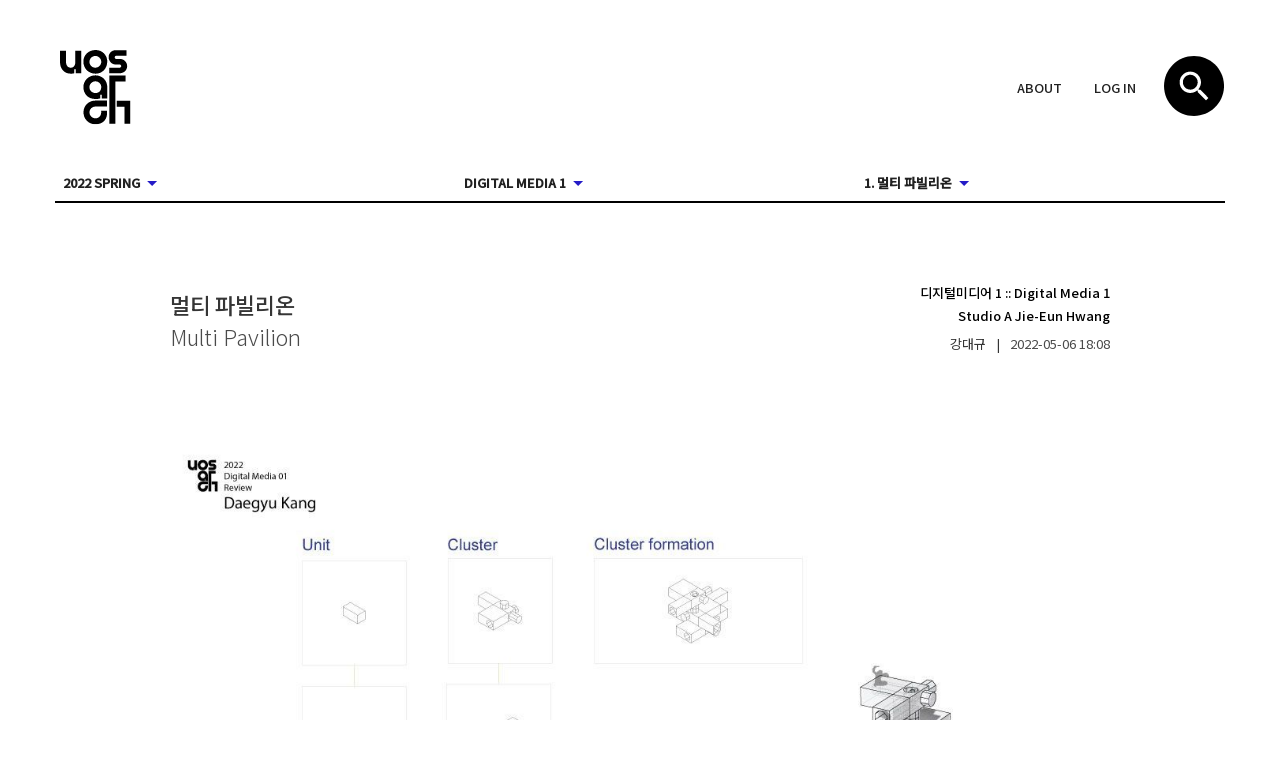

--- FILE ---
content_type: text/html; charset=utf-8
request_url: https://openarchive.uosarch.ac.kr/work?id=V29yazo4MTU4
body_size: 48218
content:
<!DOCTYPE html><html lang="en" dir="ltr"><head><meta charSet="utf-8"/><meta name="viewport" content="minimum-scale=1, initial-scale=1, width=device-width, shrink-to-fit=no"/><meta name="theme-color" content="#ffffff"/><meta name="google-site-verification" content="lM7MU62ZUNiOeNcMYXhXMXR3bBsPKCxxQdhB9b0dNOs"/><meta name="naver-site-verification" content="b6ad8f282af2a8547b83d4d7225e282e264faaf2"/><link href="https://fonts.googleapis.com/css?family=Noto+Sans+KR:300,400,500" rel="stylesheet"/><link rel="apple-touch-icon" sizes="57x57" href="/static/favicon/apple-icon-57x57.png"/><link rel="apple-touch-icon" sizes="60x60" href="/static/favicon/apple-icon-60x60.png"/><link rel="apple-touch-icon" sizes="72x72" href="/static/favicon/apple-icon-72x72.png"/><link rel="apple-touch-icon" sizes="76x76" href="/static/favicon/apple-icon-76x76.png"/><link rel="apple-touch-icon" sizes="114x114" href="/static/favicon/apple-icon-114x114.png"/><link rel="apple-touch-icon" sizes="120x120" href="/static/favicon/apple-icon-120x120.png"/><link rel="apple-touch-icon" sizes="144x144" href="/static/favicon/apple-icon-144x144.png"/><link rel="apple-touch-icon" sizes="152x152" href="/static/favicon/apple-icon-152x152.png"/><link rel="apple-touch-icon" sizes="180x180" href="/static/favicon/apple-icon-180x180.png"/><link rel="icon" type="image/png" sizes="192x192" href="/static/favicon/android-icon-192x192.png"/> <link rel="icon" type="image/png" sizes="32x32" href="/static/favicon/favicon-32x32.png"/><link rel="icon" type="image/png" sizes="96x96" href="/static/favicon/favicon-96x96.png"/> <link rel="icon" type="image/png" sizes="16x16" href="/static/favicon/favicon-16x16.png"/> <link rel="manifest" href="/static/favicon/manifest.json"/><meta name="msapplication-TileColor" content="#ffffff"/><meta name="msapplication-TileImage" content="/static/favicon/ms-icon-144x144.png"/> <meta name="theme-color" content="#ffffff"/><meta name="viewport" content="width=device-width,minimum-scale=1,initial-scale=1" class="next-head"/><meta charSet="utf-8" class="next-head"/><title class="next-head">멀티 파빌리온 , 디지털미디어 1 - Open Archive :: UOSARCH</title><meta property="og:image" content="https://imaginary-mgpfodfl5q-an.a.run.app/crop?url=https://storage.googleapis.com/openarchive/image.original/425fe230-d59b-11ec-a2ad-8d8a339f9be3.jpg&amp;width=600&amp;height=400" class="next-head"/><meta property="og:description" content="Project 1. Multi Pavilion , Studio A Jie-Eun Hwang, 강대규" class="next-head"/><link rel="preload" href="/_next/static/mUSd5WtXKX3Sj8H_B_bhx/pages/work.js" as="script"/><link rel="preload" href="/_next/static/mUSd5WtXKX3Sj8H_B_bhx/pages/_app.js" as="script"/><link rel="preload" href="/_next/static/runtime/webpack-a79426b5e11f0ba5879d.js" as="script"/><link rel="preload" href="/_next/static/chunks/commons.a8fc9d4f7a964ccc4e4b.js" as="script"/><link rel="preload" href="/_next/static/runtime/main-49f84fcbb8edf0f4a48e.js" as="script"/><style id="jss-server-side">.jss9 {
  margin: 0 auto;
  padding: 20px;
  max-width: 1210px;
}
.jss71 {
  width: 100%;
  display: flex;
  flex-wrap: wrap;
  box-sizing: border-box;
}
.jss72 {
  margin: 0;
  box-sizing: border-box;
}
.jss73 {
  min-width: 0;
}
.jss74 {
  flex-direction: column;
}
.jss75 {
  flex-direction: column-reverse;
}
.jss76 {
  flex-direction: row-reverse;
}
.jss77 {
  flex-wrap: nowrap;
}
.jss78 {
  flex-wrap: wrap-reverse;
}
.jss79 {
  align-items: center;
}
.jss80 {
  align-items: flex-start;
}
.jss81 {
  align-items: flex-end;
}
.jss82 {
  align-items: baseline;
}
.jss83 {
  align-content: center;
}
.jss84 {
  align-content: flex-start;
}
.jss85 {
  align-content: flex-end;
}
.jss86 {
  align-content: space-between;
}
.jss87 {
  align-content: space-around;
}
.jss88 {
  justify-content: center;
}
.jss89 {
  justify-content: flex-end;
}
.jss90 {
  justify-content: space-between;
}
.jss91 {
  justify-content: space-around;
}
.jss92 {
  justify-content: space-evenly;
}
.jss93 {
  width: calc(100% + 8px);
  margin: -4px;
}
.jss93 > .jss72 {
  padding: 4px;
}
.jss94 {
  width: calc(100% + 16px);
  margin: -8px;
}
.jss94 > .jss72 {
  padding: 8px;
}
.jss95 {
  width: calc(100% + 24px);
  margin: -12px;
}
.jss95 > .jss72 {
  padding: 12px;
}
.jss96 {
  width: calc(100% + 32px);
  margin: -16px;
}
.jss96 > .jss72 {
  padding: 16px;
}
.jss97 {
  width: calc(100% + 40px);
  margin: -20px;
}
.jss97 > .jss72 {
  padding: 20px;
}
.jss98 {
  flex-grow: 0;
  max-width: none;
  flex-basis: auto;
}
.jss99 {
  flex-grow: 1;
  max-width: 100%;
  flex-basis: 0;
}
.jss100 {
  flex-grow: 0;
  max-width: 8.333333%;
  flex-basis: 8.333333%;
}
.jss101 {
  flex-grow: 0;
  max-width: 16.666667%;
  flex-basis: 16.666667%;
}
.jss102 {
  flex-grow: 0;
  max-width: 25%;
  flex-basis: 25%;
}
.jss103 {
  flex-grow: 0;
  max-width: 33.333333%;
  flex-basis: 33.333333%;
}
.jss104 {
  flex-grow: 0;
  max-width: 41.666667%;
  flex-basis: 41.666667%;
}
.jss105 {
  flex-grow: 0;
  max-width: 50%;
  flex-basis: 50%;
}
.jss106 {
  flex-grow: 0;
  max-width: 58.333333%;
  flex-basis: 58.333333%;
}
.jss107 {
  flex-grow: 0;
  max-width: 66.666667%;
  flex-basis: 66.666667%;
}
.jss108 {
  flex-grow: 0;
  max-width: 75%;
  flex-basis: 75%;
}
.jss109 {
  flex-grow: 0;
  max-width: 83.333333%;
  flex-basis: 83.333333%;
}
.jss110 {
  flex-grow: 0;
  max-width: 91.666667%;
  flex-basis: 91.666667%;
}
.jss111 {
  flex-grow: 0;
  max-width: 100%;
  flex-basis: 100%;
}
@media (min-width:600px) {
  .jss112 {
    flex-grow: 0;
    max-width: none;
    flex-basis: auto;
  }
  .jss113 {
    flex-grow: 1;
    max-width: 100%;
    flex-basis: 0;
  }
  .jss114 {
    flex-grow: 0;
    max-width: 8.333333%;
    flex-basis: 8.333333%;
  }
  .jss115 {
    flex-grow: 0;
    max-width: 16.666667%;
    flex-basis: 16.666667%;
  }
  .jss116 {
    flex-grow: 0;
    max-width: 25%;
    flex-basis: 25%;
  }
  .jss117 {
    flex-grow: 0;
    max-width: 33.333333%;
    flex-basis: 33.333333%;
  }
  .jss118 {
    flex-grow: 0;
    max-width: 41.666667%;
    flex-basis: 41.666667%;
  }
  .jss119 {
    flex-grow: 0;
    max-width: 50%;
    flex-basis: 50%;
  }
  .jss120 {
    flex-grow: 0;
    max-width: 58.333333%;
    flex-basis: 58.333333%;
  }
  .jss121 {
    flex-grow: 0;
    max-width: 66.666667%;
    flex-basis: 66.666667%;
  }
  .jss122 {
    flex-grow: 0;
    max-width: 75%;
    flex-basis: 75%;
  }
  .jss123 {
    flex-grow: 0;
    max-width: 83.333333%;
    flex-basis: 83.333333%;
  }
  .jss124 {
    flex-grow: 0;
    max-width: 91.666667%;
    flex-basis: 91.666667%;
  }
  .jss125 {
    flex-grow: 0;
    max-width: 100%;
    flex-basis: 100%;
  }
}
@media (min-width:960px) {
  .jss126 {
    flex-grow: 0;
    max-width: none;
    flex-basis: auto;
  }
  .jss127 {
    flex-grow: 1;
    max-width: 100%;
    flex-basis: 0;
  }
  .jss128 {
    flex-grow: 0;
    max-width: 8.333333%;
    flex-basis: 8.333333%;
  }
  .jss129 {
    flex-grow: 0;
    max-width: 16.666667%;
    flex-basis: 16.666667%;
  }
  .jss130 {
    flex-grow: 0;
    max-width: 25%;
    flex-basis: 25%;
  }
  .jss131 {
    flex-grow: 0;
    max-width: 33.333333%;
    flex-basis: 33.333333%;
  }
  .jss132 {
    flex-grow: 0;
    max-width: 41.666667%;
    flex-basis: 41.666667%;
  }
  .jss133 {
    flex-grow: 0;
    max-width: 50%;
    flex-basis: 50%;
  }
  .jss134 {
    flex-grow: 0;
    max-width: 58.333333%;
    flex-basis: 58.333333%;
  }
  .jss135 {
    flex-grow: 0;
    max-width: 66.666667%;
    flex-basis: 66.666667%;
  }
  .jss136 {
    flex-grow: 0;
    max-width: 75%;
    flex-basis: 75%;
  }
  .jss137 {
    flex-grow: 0;
    max-width: 83.333333%;
    flex-basis: 83.333333%;
  }
  .jss138 {
    flex-grow: 0;
    max-width: 91.666667%;
    flex-basis: 91.666667%;
  }
  .jss139 {
    flex-grow: 0;
    max-width: 100%;
    flex-basis: 100%;
  }
}
@media (min-width:1440px) {
  .jss140 {
    flex-grow: 0;
    max-width: none;
    flex-basis: auto;
  }
  .jss141 {
    flex-grow: 1;
    max-width: 100%;
    flex-basis: 0;
  }
  .jss142 {
    flex-grow: 0;
    max-width: 8.333333%;
    flex-basis: 8.333333%;
  }
  .jss143 {
    flex-grow: 0;
    max-width: 16.666667%;
    flex-basis: 16.666667%;
  }
  .jss144 {
    flex-grow: 0;
    max-width: 25%;
    flex-basis: 25%;
  }
  .jss145 {
    flex-grow: 0;
    max-width: 33.333333%;
    flex-basis: 33.333333%;
  }
  .jss146 {
    flex-grow: 0;
    max-width: 41.666667%;
    flex-basis: 41.666667%;
  }
  .jss147 {
    flex-grow: 0;
    max-width: 50%;
    flex-basis: 50%;
  }
  .jss148 {
    flex-grow: 0;
    max-width: 58.333333%;
    flex-basis: 58.333333%;
  }
  .jss149 {
    flex-grow: 0;
    max-width: 66.666667%;
    flex-basis: 66.666667%;
  }
  .jss150 {
    flex-grow: 0;
    max-width: 75%;
    flex-basis: 75%;
  }
  .jss151 {
    flex-grow: 0;
    max-width: 83.333333%;
    flex-basis: 83.333333%;
  }
  .jss152 {
    flex-grow: 0;
    max-width: 91.666667%;
    flex-basis: 91.666667%;
  }
  .jss153 {
    flex-grow: 0;
    max-width: 100%;
    flex-basis: 100%;
  }
}
@media (min-width:2100px) {
  .jss154 {
    flex-grow: 0;
    max-width: none;
    flex-basis: auto;
  }
  .jss155 {
    flex-grow: 1;
    max-width: 100%;
    flex-basis: 0;
  }
  .jss156 {
    flex-grow: 0;
    max-width: 8.333333%;
    flex-basis: 8.333333%;
  }
  .jss157 {
    flex-grow: 0;
    max-width: 16.666667%;
    flex-basis: 16.666667%;
  }
  .jss158 {
    flex-grow: 0;
    max-width: 25%;
    flex-basis: 25%;
  }
  .jss159 {
    flex-grow: 0;
    max-width: 33.333333%;
    flex-basis: 33.333333%;
  }
  .jss160 {
    flex-grow: 0;
    max-width: 41.666667%;
    flex-basis: 41.666667%;
  }
  .jss161 {
    flex-grow: 0;
    max-width: 50%;
    flex-basis: 50%;
  }
  .jss162 {
    flex-grow: 0;
    max-width: 58.333333%;
    flex-basis: 58.333333%;
  }
  .jss163 {
    flex-grow: 0;
    max-width: 66.666667%;
    flex-basis: 66.666667%;
  }
  .jss164 {
    flex-grow: 0;
    max-width: 75%;
    flex-basis: 75%;
  }
  .jss165 {
    flex-grow: 0;
    max-width: 83.333333%;
    flex-basis: 83.333333%;
  }
  .jss166 {
    flex-grow: 0;
    max-width: 91.666667%;
    flex-basis: 91.666667%;
  }
  .jss167 {
    flex-grow: 0;
    max-width: 100%;
    flex-basis: 100%;
  }
}
.jss70 {
  margin-top: 0;
  margin-bottom: 0;
}
.jss168 {
  padding-top: 0 !important;
  padding-bottom: 0 !important;
}
.jss186 {
  margin-bottom: 60px;
}
.jss187 {
  margin-bottom: 90px;
}
.jss188 {
  margin-top: 5px;
  margin-bottom: 30px;
}
.jss189 {
  margin: 0;
  font-size: 22px;
  font-weight: 500;
  margin-right: 7px;
}
.jss190 {
  color: #4a4a4a;
  margin: 0;
  font-size: 22px;
  font-weight: 300;
}
.jss191 {
  text-align: right;
}
@media (max-width:599.95px) {
  .jss191 {
    text-align: left;
  }
}
.jss192 {
  color: #4a4a4a;
}
.jss193 {
  padding: 0 10px;
}
.jss194 {
  color: #000;
  text-align: right;
  font-weight: 500;
  margin-bottom: 9px;
}
.jss194 > div {
  margin-bottom: 4px;
}
@media (max-width:599.95px) {
  .jss194 {
    text-align: left;
    margin-top: 10px;
  }
}
.jss185 {
  margin: 0 auto;
  padding: 20px;
  max-width: 980px;
}
.jss200 {
  color: #000000;
  font-size: 13px;
  text-align: justify;
  font-weight: 400;
  line-height: 1.9;
  white-space: pre-wrap;
}
.jss201 {
  width: 100%;
  border: 1px dotted #e0e0e0;
  resize: none;
  cursor: pointer;
  padding: 20px;
  box-sizing: border-box;
  transition: background-color 0.2s;
  white-space: pre-wrap;
}
.jss201:hover {
  background-color: rgba(0, 0, 0, 0.1);
}
.jss201:focus {
  cursor: inherit;
  outline: none;
  background-color: rgba(0, 0, 0, 0.03);
}
.jss197 {
  width: 100%;
}
.jss198 {
  width: 100%;
  margin-bottom: 20px;
}
.jss199 {
  width: 100%;
  height: 100px;
  border: 1px dotted #e0e0e0;
  cursor: pointer;
  transition: background-color 0.2s;
  background-color: #fff;
}
.jss199:hover {
  background-color: rgba(0, 0, 0, 0.03);
}
.jss199:focus {
  background-color: rgba(0, 0, 0, 0.1);
}
.jss62 {
  top: 0;
  left: 0;
  right: 0;
  bottom: 0;
  z-index: 1300;
  position: fixed;
}
.jss63 {
  visibility: hidden;
}
.jss49 {
  display: flex;
  align-items: center;
  justify-content: center;
}
.jss50 {
  overflow-y: auto;
  overflow-x: hidden;
}
.jss51 {
  height: 100%;
  outline: none;
}
.jss52 {
  margin: 48px;
  display: flex;
  position: relative;
  overflow-y: auto;
  flex-direction: column;
}
.jss53 {
  flex: 0 1 auto;
  max-height: calc(100% - 96px);
}
.jss54 {
  margin: 48px auto;
}
.jss55 {
  max-width: 360px;
}
@media (max-width:455.95px) {
  .jss55.jss54 {
    margin: 48px;
  }
}
.jss56 {
  max-width: 600px;
}
@media (max-width:695.95px) {
  .jss56.jss54 {
    margin: 48px;
  }
}
.jss57 {
  max-width: 960px;
}
@media (max-width:1055.95px) {
  .jss57.jss54 {
    margin: 48px;
  }
}
.jss58 {
  max-width: 1440px;
}
@media (max-width:1535.95px) {
  .jss58.jss54 {
    margin: 48px;
  }
}
.jss59 {
  max-width: 2100px;
}
@media (max-width:2195.95px) {
  .jss59.jss54 {
    margin: 48px;
  }
}
.jss60 {
  width: 100%;
}
.jss61 {
  width: 100%;
  margin: 0;
  height: 100%;
  max-width: 100%;
  max-height: none;
  border-radius: 0;
}
.jss61.jss54 {
  margin: 0;
}
.jss43 {
  color: inherit;
  border: 0;
  margin: 0;
  cursor: pointer;
  display: inline-flex;
  outline: none;
  padding: 0;
  position: relative;
  align-items: center;
  user-select: none;
  border-radius: 0;
  vertical-align: middle;
  justify-content: center;
  -moz-appearance: none;
  text-decoration: none;
  background-color: transparent;
  -webkit-appearance: none;
  -webkit-tap-highlight-color: transparent;
}
.jss43::-moz-focus-inner {
  border-style: none;
}
.jss43.jss44 {
  cursor: default;
  pointer-events: none;
}
.jss17 {
  color: rgba(0, 0, 0, 0.87);
  padding: 6px 16px;
  font-size: 100%;
  min-width: 64px;
  box-sizing: border-box;
  transition: background-color 250ms cubic-bezier(0.4, 0, 0.2, 1) 0ms,box-shadow 250ms cubic-bezier(0.4, 0, 0.2, 1) 0ms,border 250ms cubic-bezier(0.4, 0, 0.2, 1) 0ms;
  line-height: 1.75;
  font-family: 'Noto Sans KR', sans-serif;
  font-weight: 500;
  border-radius: 0;
  text-transform: uppercase;
}
.jss17:hover {
  text-decoration: none;
  background-color: rgba(0, 0, 0, 0.08);
}
.jss17.jss37 {
  color: rgba(0, 0, 0, 0.26);
}
@media (hover: none) {
  .jss17:hover {
    background-color: transparent;
  }
}
.jss17:hover.jss37 {
  background-color: transparent;
}
.jss18 {
  width: 100%;
  display: inherit;
  align-items: inherit;
  justify-content: inherit;
}
.jss19 {
  padding: 6px 8px;
}
.jss20 {
  color: #251cc7;
}
.jss20:hover {
  background-color: rgba(37, 28, 199, 0.08);
}
@media (hover: none) {
  .jss20:hover {
    background-color: transparent;
  }
}
.jss21 {
  color: #353535;
}
.jss21:hover {
  background-color: rgba(53, 53, 53, 0.08);
}
@media (hover: none) {
  .jss21:hover {
    background-color: transparent;
  }
}
.jss25 {
  border: 1px solid rgba(0, 0, 0, 0.23);
  padding: 5px 16px;
}
.jss25.jss37 {
  border: 1px solid rgba(0, 0, 0, 0.26);
}
.jss26 {
  color: #251cc7;
  border: 1px solid rgba(37, 28, 199, 0.5);
}
.jss26:hover {
  border: 1px solid #251cc7;
  background-color: rgba(37, 28, 199, 0.08);
}
@media (hover: none) {
  .jss26:hover {
    background-color: transparent;
  }
}
.jss27 {
  color: #353535;
  border: 1px solid rgba(53, 53, 53, 0.5);
}
.jss27:hover {
  border: 1px solid #353535;
  background-color: rgba(53, 53, 53, 0.08);
}
.jss27.jss37 {
  border: 1px solid rgba(0, 0, 0, 0.26);
}
@media (hover: none) {
  .jss27:hover {
    background-color: transparent;
  }
}
.jss28 {
  color: rgba(0, 0, 0, 0.87);
  box-shadow: 0px 1px 5px 0px rgba(0,0,0,0.2),0px 2px 2px 0px rgba(0,0,0,0.14),0px 3px 1px -2px rgba(0,0,0,0.12);
  background-color: #e0e0e0;
}
.jss28.jss36 {
  box-shadow: 0px 3px 5px -1px rgba(0,0,0,0.2),0px 6px 10px 0px rgba(0,0,0,0.14),0px 1px 18px 0px rgba(0,0,0,0.12);
}
.jss28:active {
  box-shadow: 0px 5px 5px -3px rgba(0,0,0,0.2),0px 8px 10px 1px rgba(0,0,0,0.14),0px 3px 14px 2px rgba(0,0,0,0.12);
}
.jss28.jss37 {
  color: rgba(0, 0, 0, 0.26);
  box-shadow: none;
  background-color: rgba(0, 0, 0, 0.12);
}
.jss28:hover {
  background-color: #d5d5d5;
}
@media (hover: none) {
  .jss28:hover {
    background-color: #e0e0e0;
  }
}
.jss28:hover.jss37 {
  background-color: rgba(0, 0, 0, 0.12);
}
.jss29 {
  color: #fff;
  background-color: #251cc7;
}
.jss29:hover {
  background-color: #231c9e;
}
@media (hover: none) {
  .jss29:hover {
    background-color: #251cc7;
  }
}
.jss30 {
  color: #fff;
  background-color: #353535;
}
.jss30:hover {
  background-color: #252525;
}
@media (hover: none) {
  .jss30:hover {
    background-color: #353535;
  }
}
.jss34 {
  width: 56px;
  height: 56px;
  padding: 0;
  min-width: 0;
  box-shadow: 0px 3px 5px -1px rgba(0,0,0,0.2),0px 6px 10px 0px rgba(0,0,0,0.14),0px 1px 18px 0px rgba(0,0,0,0.12);
  border-radius: 50%;
}
.jss34:active {
  box-shadow: 0px 7px 8px -4px rgba(0,0,0,0.2),0px 12px 17px 2px rgba(0,0,0,0.14),0px 5px 22px 4px rgba(0,0,0,0.12);
}
.jss35 {
  width: auto;
  height: 48px;
  padding: 0 16px;
  min-width: 48px;
  border-radius: 24px;
}
.jss38 {
  color: inherit;
  border-color: currentColor;
}
.jss39 {
  width: 40px;
  height: 40px;
}
.jss40 {
  padding: 4px 8px;
  min-width: 64px;
  font-size: 1rem;
}
.jss41 {
  padding: 8px 24px;
  font-size: 1.1538461538461537rem;
}
.jss42 {
  width: 100%;
}
.jss171 {
  fill: currentColor;
  width: 1em;
  height: 1em;
  display: inline-block;
  font-size: 24px;
  transition: fill 200ms cubic-bezier(0.4, 0, 0.2, 1) 0ms;
  user-select: none;
  flex-shrink: 0;
}
.jss172 {
  color: #251cc7;
}
.jss173 {
  color: #353535;
}
.jss174 {
  color: rgba(0, 0, 0, 0.54);
}
.jss175 {
  color: #f44336;
}
.jss176 {
  color: rgba(0, 0, 0, 0.26);
}
.jss177 {
  font-size: inherit;
}
.jss178 {
  font-size: 20px;
}
.jss179 {
  font-size: 35px;
}
html {
  box-sizing: border-box;
  -webkit-font-smoothing: antialiased;
  -moz-osx-font-smoothing: grayscale;
}
*, *::before, *::after {
  box-sizing: inherit;
}
body {
  margin: 0;
  background-color: #fafafa;
}
@media print {
  body {
    background-color: #fff;
  }
}
.jss182 {
  outline: none;
  position: absolute;
  min-width: 16px;
  max-width: calc(100% - 32px);
  overflow-y: auto;
  overflow-x: hidden;
  min-height: 16px;
  max-height: calc(100% - 32px);
}
.jss181 {
  max-height: calc(100% - 96px);
  -webkit-overflow-scrolling: touch;
}
.jss195 {
  margin-bottom: 60px;
}
.jss202 {
  color: #888;
  font-size: 0.9em;
}
@media (max-width:599.95px) {
  .jss202 {
    text-align: left;
  }
}
.jss203 {
  color: #251cc7;
}
.jss46 {
  width: 550px;
  padding: 0 !important;
}
.jss47 {
  cursor: pointer;
  border: none;
  margin: 0;
  padding: 0;
  background: none;
}
.jss47:hover img, .jss47:focus img {
  opacity: 0.5;
}
.jss47:focus {
  outline: none;
}
.jss170 {
  width: 100%;
  text-align: left;
  font-weight: bold;
  justify-content: flex-start;
}

.jss169 {
  width: 100%;
}
.jss183 {
  width: 100%;
}
.jss184 {
  width: 100%;
}
.jss16 {
  height: 36px;
  padding: 6px 16px;
  justify-content: flex-start;
}
.jss13 {
  display: flex;
  align-items: flex-end;
  justify-content: flex-end;
}
@media (max-width:599.95px) {
  .jss13 {
    padding-top: 30px;
    padding-bottom: 60px;
  }
}
@media (min-width:1440px) {
  .jss14 {
    display: none;
  }
}
@media (max-width:1439.95px) {
  .jss15 {
    display: none;
  }
}
.jss68 {
  width: 28px;
  height: 28px;
  border: none;
  padding: 3px;
  display: flex;
  background: none;
  flex-direction: column;
  justify-content: space-between;
}
.jss69 {
  width: 22px;
  height: 3px;
  background-color: #000;
}
.jss69.white {
  background-color: #fff;
}
.jss11 {
  height: 75px;
}
.jss12 {
  height: 75px;
}
.jss10 {
  display: inline-block;
  padding: 5px;
}
.jss10:hover img, .jss10:focus img {
  opacity: 0.5;
}
.jss10:active {
  opacity: 0.75;
}
.jss64 {
  width: 100%;
  height: 100vh;
  padding: 25px;
  outline: none;
  position: absolute;
  box-shadow: 0px 3px 5px -1px rgba(0,0,0,0.2),0px 5px 8px 0px rgba(0,0,0,0.14),0px 1px 14px 0px rgba(0,0,0,0.12);
}
.jss65 {
  background-color: #fff;
}
.jss66 {
  display: flex;
  justify-content: space-between;
}
.jss67 {
  height: 100%;
  display: flex;
  flex-direction: column;
  justify-content: center;
}
.jss1 {
  margin-top: 30px;
  border-bottom: #000 2px solid;
  margin-bottom: 40px;
}
@media (max-width:959.95px) {
  .jss1 {
    margin-top: 0;
    margin-bottom: 15px;
  }
}
.jss2 {
  height: 75px;
  display: flex;
  align-items: center;
  margin-bottom: 40px;
  justify-content: space-between;
}
@media (max-width:959.95px) {
  .jss2 {
    margin-bottom: 20px;
  }
}
.jss3 {
  display: flex;
  align-items: flex-end;
}
@media (min-width:1440px) {
  .jss3 {
    max-width: 23%;
    flex-basis: 23%;
  }
}
.jss4 {
  display: flex;
  align-items: center;
}
@media (max-width:959.95px) {
  .jss4 {
    display: none;
  }
}
.jss5 {
  display: none;
}
@media (max-width:959.95px) {
  .jss5 {
    display: flex;
    align-self: flex-start;
  }
}
.jss6 {
  display: none;
  margin-right: 12px;
}
@media (min-width:960px) and (max-width:1439.95px) {
  .jss6 {
    display: inline;
  }
}
@media (max-width:959.95px) {
  .jss7 {
    margin-bottom: 15px;
  }
}
@media (min-width:1440px) {
  .jss8 {
    max-width: 31%;
    flex-basis: 31%;
  }
}
@media (max-width:1439.95px) {
  .jss8 {
    display: none;
  }
}
.jss204 {
  display: flex;
  border-top: #ededed 1px solid;
  padding-top: 60px;
  padding-bottom: 60px;
  justify-content: space-between;
}
html {
  color: #353535;
  font-size: 13px;
  font-family: 'Noto Sans KR', sans-serif;
  font-weight: 400;
}
body {
  background: none;
  min-height: 1.05vh;
}
a {
  color: inherit;
  text-decoration: none;
}
a:focus {
  outline: none;
}
h1, h2, h3, h4, h5, h6 {
  word-break: keep-all;
}</style></head><body><div id="__next"><div class="jss9"><div class="jss1"><div class="jss2"><a class="jss10" href="/"><div class="jss11"><img class="jss12" src="/static/logo.svg"/></div></a><div class="jss4"><span class="jss6"><div class="jss13"><a class="jss43 jss17 jss16 jss19 jss22" tabindex="0" role="button" href="/about/spc"><span class="jss18"><span>About</span></span></a><a class="jss43 jss17 jss16 jss19 jss22" tabindex="0" role="button" href="/login"><span class="jss18"><span>Log in</span></span></a></div></span><button class="jss47"><img src="/static/search.svg" alt="검색창 열기"/></button></div><div class="jss5"><button class="jss68"><div class="jss69 "></div><div class="jss69 "></div><div class="jss69 "></div></button></div></div><div class="jss7"><div class="jss71 jss70 jss96"><div class="jss72 jss168 jss111 jss117 jss131 jss144 jss3"><div class="jss169"><button class="jss43 jss17 jss170 jss19 jss22" tabindex="0" type="button" aria-owns="semester-nav" aria-haspopup="true"><span class="jss18">Semester<!-- --> <svg class="jss171 jss172" focusable="false" viewBox="0 0 24 24" aria-hidden="true" role="presentation"><path d="M7 10l5 5 5-5z"></path><path fill="none" d="M0 0h24v24H0z"></path></svg></span></button></div></div><div class="jss72 jss168 jss111 jss117 jss131 jss144 jss3"><div class="jss183"><button class="jss43 jss44 jss17 jss170 jss19 jss22 jss37" tabindex="-1" type="button" disabled="" aria-haspopup="true" aria-owns="course-nav"><span class="jss18">Class<!-- --> <svg class="jss171 jss176" focusable="false" viewBox="0 0 24 24" aria-hidden="true" role="presentation"><path d="M7 10l5 5 5-5z"></path><path fill="none" d="M0 0h24v24H0z"></path></svg></span></button></div></div><div class="jss72 jss168 jss111 jss117 jss131 jss144 jss3"><div class="jss184"><button class="jss43 jss44 jss17 jss170 jss19 jss22 jss37" tabindex="-1" type="button" disabled="" aria-owns="project-nav" aria-haspopup="true"><span class="jss18">Project<!-- --> <svg class="jss171 jss176" focusable="false" viewBox="0 0 24 24" aria-hidden="true" role="presentation"><path d="M7 10l5 5 5-5z"></path><path fill="none" d="M0 0h24v24H0z"></path></svg></span></button></div></div><div class="jss72 jss168 jss111 jss125 jss139 jss144 jss8"><div class="jss13"><a class="jss43 jss17 jss16 jss19 jss22" tabindex="0" role="button" href="/about/spc"><span class="jss18"><span>About</span></span></a><a class="jss43 jss17 jss16 jss19 jss22" tabindex="0" role="button" href="/login"><span class="jss18"><span>Log in</span></span></a></div></div></div></div></div></div><div class="jss185"><div><div class="jss71 jss70 jss96 jss186"><div class="jss72 jss168 jss111 jss135"><a href="/project?id=UHJvamVjdDo3OTU"><div class="jss188"><h1 class="jss189">멀티 파빌리온 </h1><h1 class="jss190">Multi Pavilion </h1></div></a></div><div class="jss72 jss168 jss111 jss131"><a href="/class?id=Q2xhc3M6Mzk1"><div class="jss194"><div><span>디지털미디어 1</span> :: <span>Digital Media 1</span></div><div>Studio A Jie-Eun Hwang</div></div></a><div class="jss191"><a href="/profile?id=VXNlcjpkNDY0M2JmNy02YjM4LTQ4NzgtYmViZS0wYmQ2NWVmMzE0OGU"><span>강대규</span><span class="jss193">|</span><span class="jss192">2022-05-06<!-- --> <!-- -->18:08</span></a></div></div></div></div><section><article class="jss195"><div class="jss196"><img class="jss197" src="https://imaginary-mgpfodfl5q-an.a.run.app/fit?url=https://storage.googleapis.com/openarchive/image.original/682cdac0-cd5f-11ec-8a54-d5b1ea621355.jpg&amp;width=1600&amp;height=1600"/></div></article><article class="jss195"><div class="jss200">두진스 큐브의 원리에 따라 만든 Unit을 변형하여 Cluster를 만들었다.
(팔각기둥을 더하고 뺀 뒤, 늘리고 줄였다.)
Cluster를 회전시키고 쌓으며, Cluster Formation을 만들었다.
(침팬지 한 마리가 올라가 있을만한 Pavilion이다.)

특징: 수직적</div></article><article class="jss195"><div class="jss196"><img class="jss197" src="https://imaginary-mgpfodfl5q-an.a.run.app/fit?url=https://storage.googleapis.com/openarchive/image.original/6ffb2540-cd5f-11ec-8a54-d5b1ea621355.jpg&amp;width=1600&amp;height=1600"/></div></article><article class="jss195"><div class="jss200">&lt;2001 스페이스 오디세이&gt;의 Scene에서 영향을 받아, 앞서 언급한 Unit을 Human Scale로 발전시켰다.
Paper Model을 만드는 과정에서, 내부 공간을 좁고 길게 하여 특별한 느낌을 주고 싶었다.
Physical Model을 만드는 과정에서, 지면과 만나게 하고 사람들이 있을 수 있는 공간을 위해서 팔각형에 평행하게 잘라냈다.
(2층 정도의 Pavilion이다.)

특징: 수평적
</div></article><article class="jss195"><div class="jss196"><img class="jss197" src="https://imaginary-mgpfodfl5q-an.a.run.app/fit?url=https://storage.googleapis.com/openarchive/image.original/78379ae0-cd5f-11ec-8a54-d5b1ea621355.jpg&amp;width=1600&amp;height=1600"/></div></article><article class="jss195"><div class="jss200">스위스의 톨로체나츠 공동묘지를 Site로 선정했다.
이곳에 잠들어있는 Audrey Hepburn을 기리는 역할을 하도록 했다.
수직적 파빌리온은 사람들의 이목을 끌고, 수평적 파빌리온은 내용의 깊이를 더한다.</div></article><article class="jss195"><div class="jss196"><img class="jss197" src="https://imaginary-mgpfodfl5q-an.a.run.app/fit?url=https://storage.googleapis.com/openarchive/image.original/83bd4810-cd5f-11ec-8a54-d5b1ea621355.jpg&amp;width=1600&amp;height=1600"/></div></article><article class="jss195"><div class="jss200">수평적 파빌리온의 이해를 돕기 위한 Basic Render 이미지이다.</div></article><article class="jss195"><div class="jss196"><img class="jss197" src="https://imaginary-mgpfodfl5q-an.a.run.app/fit?url=https://storage.googleapis.com/openarchive/image.original/7e509440-cd5f-11ec-8a54-d5b1ea621355.jpg&amp;width=1600&amp;height=1600"/></div></article><article class="jss195"><div class="jss200">1층 평면도: 
문을 통해 내부로 들어가면, 긴 관을 지난다.
로비 느낌의 공간에서 사람들은 하고자 하는 걸 선택할 수 있다. (전시 공간, 휴게 공간, 카운터, 화장실)
외부에는 2층으로 올라가는 계단이 있다.

2층 평면도:
가운데 팔각기둥 공간은 내부에 빛을 한정적으로 들이고, 유리관 안에 작품을 걸어놓을 수 있도록 한다.
마을을 볼 수 있는 전망대 역할도 어느 정도 한다.</div></article><article class="jss195"><div class="jss196"><img class="jss197" src="https://imaginary-mgpfodfl5q-an.a.run.app/fit?url=https://storage.googleapis.com/openarchive/image.original/8bae5cd0-cd5f-11ec-8a54-d5b1ea621355.jpg&amp;width=1600&amp;height=1600"/></div></article><article class="jss195"><div class="jss200">단면도:
내부의 스케일을 보여주고, 외부에 있는 수직적 파빌리온과의 관계를 엿볼 수 있다.

엑소노메트릭:
수평적 파빌리온의 구성을 이해하기 쉽도록 분해시켰다.</div></article><article class="jss195"><div class="jss196"><img class="jss197" src="https://imaginary-mgpfodfl5q-an.a.run.app/fit?url=https://storage.googleapis.com/openarchive/image.original/b2cd9f10-cd5f-11ec-8a54-d5b1ea621355.jpg&amp;width=1600&amp;height=1600"/></div></article><article class="jss195"><div class="jss200">Scene Render 1 (Exterior)은 외부 전경의 이미지이다.
Scene Render 2 (Exterior)은 외부에서 수직적 파빌리온과 수평적 파빌리온의 관계를 보여주는 이미지이다.</div></article><article class="jss195"><div class="jss196"><img class="jss197" src="https://imaginary-mgpfodfl5q-an.a.run.app/fit?url=https://storage.googleapis.com/openarchive/image.original/b8195d60-cd5f-11ec-8a54-d5b1ea621355.jpg&amp;width=1600&amp;height=1600"/></div></article><article class="jss195"><div class="jss200">수평적 파빌리온을 이용하는 사람들을 렌더링한 이미지이다.
1. 입구로 걸어 들어오는 아이
2. 카운터에 있는 여자
3. 작품을 감상하는 여자
4. 유리관 안 작품을 감상하는 두 남자</div></article><article class="jss195"><div class="jss196"><img class="jss197" src="https://imaginary-mgpfodfl5q-an.a.run.app/fit?url=https://storage.googleapis.com/openarchive/image.original/34ca19b0-d59b-11ec-a2ad-8d8a339f9be3.jpg&amp;width=1600&amp;height=1600"/></div></article></section><div style="text-align:right"><div class="jss202"><a rel="license" target="blank" href="http://creativecommons.org/licenses/by/2.0/kr/"><img src="/static/cc/CC-BY.svg" style="width:89px;margin-bottom:12px" alt="크리에이티브 커먼즈 라이선스"/></a><br/><span>
              <span
                xmlns:cc="http://creativecommons.org/ns#"
                property="cc:attributionName">강대규</span>의 저작물인
            </span>이 저작물은 <a class="jss203" target="blank" rel="license" href="http://creativecommons.org/licenses/by/2.0/kr/">크리에이티브 커먼즈 저작자표시 4.0 국제 라이선스</a>에 따라 이용할 수 있습니다.</div></div></div><div class="jss9"><div class="jss204"><div>Copyright © <a target="_blank" href="http://uosarch.ac.kr">uosarch.ac.kr</a>., Some rights reserved.</div><div><a target="_blank" href="https://docs.google.com/forms/d/e/1FAIpQLScUD5idXGmt_kgFz5HbSCbXims9KFSRsUrA9MBkmfdU-8WhpA/viewform?usp=sf_link">고장 및 불편 신고</a></div></div></div></div><script src="/static/pdfjs-2.0.943-dist/build/pdf.js"></script><script id="__NEXT_DATA__" type="application/json">{"dataManager":"[]","props":{"pageProps":{"id":"V29yazo4MTU4"},"apolloState":{"ROOT_QUERY":{"viewer":null,"semesters":{"type":"id","generated":true,"id":"$ROOT_QUERY.semesters","typename":"SemesterConnection"},"node({\"id\":\"V29yazo4MTU4\"})":{"type":"id","generated":false,"id":"Work:V29yazo4MTU4","typename":"Work"}},"Semester:U2VtZXN0ZXI6MjI":{"id":"U2VtZXN0ZXI6MjI","year":2025,"type":"200_fall","__typename":"Semester"},"$ROOT_QUERY.semesters.edges.0":{"node":{"type":"id","generated":false,"id":"Semester:U2VtZXN0ZXI6MjI","typename":"Semester"},"__typename":"SemesterEdge"},"Semester:U2VtZXN0ZXI6MjE":{"id":"U2VtZXN0ZXI6MjE","year":2025,"type":"100_spring","__typename":"Semester"},"$ROOT_QUERY.semesters.edges.1":{"node":{"type":"id","generated":false,"id":"Semester:U2VtZXN0ZXI6MjE","typename":"Semester"},"__typename":"SemesterEdge"},"Semester:U2VtZXN0ZXI6MjA":{"id":"U2VtZXN0ZXI6MjA","year":2024,"type":"200_fall","__typename":"Semester"},"$ROOT_QUERY.semesters.edges.2":{"node":{"type":"id","generated":false,"id":"Semester:U2VtZXN0ZXI6MjA","typename":"Semester"},"__typename":"SemesterEdge"},"Semester:U2VtZXN0ZXI6MTk":{"id":"U2VtZXN0ZXI6MTk","year":2024,"type":"100_spring","__typename":"Semester"},"$ROOT_QUERY.semesters.edges.3":{"node":{"type":"id","generated":false,"id":"Semester:U2VtZXN0ZXI6MTk","typename":"Semester"},"__typename":"SemesterEdge"},"Semester:U2VtZXN0ZXI6MTg":{"id":"U2VtZXN0ZXI6MTg","year":2023,"type":"200_fall","__typename":"Semester"},"$ROOT_QUERY.semesters.edges.4":{"node":{"type":"id","generated":false,"id":"Semester:U2VtZXN0ZXI6MTg","typename":"Semester"},"__typename":"SemesterEdge"},"Semester:U2VtZXN0ZXI6MTc":{"id":"U2VtZXN0ZXI6MTc","year":2023,"type":"100_spring","__typename":"Semester"},"$ROOT_QUERY.semesters.edges.5":{"node":{"type":"id","generated":false,"id":"Semester:U2VtZXN0ZXI6MTc","typename":"Semester"},"__typename":"SemesterEdge"},"Semester:U2VtZXN0ZXI6MTY":{"id":"U2VtZXN0ZXI6MTY","year":2022,"type":"200_fall","__typename":"Semester"},"$ROOT_QUERY.semesters.edges.6":{"node":{"type":"id","generated":false,"id":"Semester:U2VtZXN0ZXI6MTY","typename":"Semester"},"__typename":"SemesterEdge"},"Semester:U2VtZXN0ZXI6MTU":{"id":"U2VtZXN0ZXI6MTU","year":2022,"type":"100_spring","__typename":"Semester"},"$ROOT_QUERY.semesters.edges.7":{"node":{"type":"id","generated":false,"id":"Semester:U2VtZXN0ZXI6MTU","typename":"Semester"},"__typename":"SemesterEdge"},"Semester:U2VtZXN0ZXI6MTQ":{"id":"U2VtZXN0ZXI6MTQ","year":2021,"type":"200_fall","__typename":"Semester"},"$ROOT_QUERY.semesters.edges.8":{"node":{"type":"id","generated":false,"id":"Semester:U2VtZXN0ZXI6MTQ","typename":"Semester"},"__typename":"SemesterEdge"},"Semester:U2VtZXN0ZXI6MTM":{"id":"U2VtZXN0ZXI6MTM","year":2021,"type":"100_spring","__typename":"Semester"},"$ROOT_QUERY.semesters.edges.9":{"node":{"type":"id","generated":false,"id":"Semester:U2VtZXN0ZXI6MTM","typename":"Semester"},"__typename":"SemesterEdge"},"Semester:U2VtZXN0ZXI6MTI":{"id":"U2VtZXN0ZXI6MTI","year":2020,"type":"200_fall","__typename":"Semester"},"$ROOT_QUERY.semesters.edges.10":{"node":{"type":"id","generated":false,"id":"Semester:U2VtZXN0ZXI6MTI","typename":"Semester"},"__typename":"SemesterEdge"},"Semester:U2VtZXN0ZXI6MTE":{"id":"U2VtZXN0ZXI6MTE","year":2020,"type":"100_spring","__typename":"Semester"},"$ROOT_QUERY.semesters.edges.11":{"node":{"type":"id","generated":false,"id":"Semester:U2VtZXN0ZXI6MTE","typename":"Semester"},"__typename":"SemesterEdge"},"Semester:U2VtZXN0ZXI6MTA":{"id":"U2VtZXN0ZXI6MTA","year":2019,"type":"200_fall","__typename":"Semester"},"$ROOT_QUERY.semesters.edges.12":{"node":{"type":"id","generated":false,"id":"Semester:U2VtZXN0ZXI6MTA","typename":"Semester"},"__typename":"SemesterEdge"},"Semester:U2VtZXN0ZXI6OQ":{"id":"U2VtZXN0ZXI6OQ","year":2019,"type":"100_spring","__typename":"Semester"},"$ROOT_QUERY.semesters.edges.13":{"node":{"type":"id","generated":false,"id":"Semester:U2VtZXN0ZXI6OQ","typename":"Semester"},"__typename":"SemesterEdge"},"Semester:U2VtZXN0ZXI6OA":{"id":"U2VtZXN0ZXI6OA","year":2018,"type":"200_fall","__typename":"Semester"},"$ROOT_QUERY.semesters.edges.14":{"node":{"type":"id","generated":false,"id":"Semester:U2VtZXN0ZXI6OA","typename":"Semester"},"__typename":"SemesterEdge"},"Semester:U2VtZXN0ZXI6Nw":{"id":"U2VtZXN0ZXI6Nw","year":2018,"type":"100_spring","__typename":"Semester"},"$ROOT_QUERY.semesters.edges.15":{"node":{"type":"id","generated":false,"id":"Semester:U2VtZXN0ZXI6Nw","typename":"Semester"},"__typename":"SemesterEdge"},"Semester:U2VtZXN0ZXI6Ng":{"id":"U2VtZXN0ZXI6Ng","year":2017,"type":"200_fall","__typename":"Semester"},"$ROOT_QUERY.semesters.edges.16":{"node":{"type":"id","generated":false,"id":"Semester:U2VtZXN0ZXI6Ng","typename":"Semester"},"__typename":"SemesterEdge"},"Semester:U2VtZXN0ZXI6NQ":{"id":"U2VtZXN0ZXI6NQ","year":2017,"type":"100_spring","__typename":"Semester"},"$ROOT_QUERY.semesters.edges.17":{"node":{"type":"id","generated":false,"id":"Semester:U2VtZXN0ZXI6NQ","typename":"Semester"},"__typename":"SemesterEdge"},"Semester:U2VtZXN0ZXI6NA":{"id":"U2VtZXN0ZXI6NA","year":2016,"type":"200_fall","__typename":"Semester"},"$ROOT_QUERY.semesters.edges.18":{"node":{"type":"id","generated":false,"id":"Semester:U2VtZXN0ZXI6NA","typename":"Semester"},"__typename":"SemesterEdge"},"Semester:U2VtZXN0ZXI6MQ":{"id":"U2VtZXN0ZXI6MQ","year":2016,"type":"100_spring","__typename":"Semester"},"$ROOT_QUERY.semesters.edges.19":{"node":{"type":"id","generated":false,"id":"Semester:U2VtZXN0ZXI6MQ","typename":"Semester"},"__typename":"SemesterEdge"},"Semester:U2VtZXN0ZXI6Mg":{"id":"U2VtZXN0ZXI6Mg","year":2015,"type":"200_fall","__typename":"Semester"},"$ROOT_QUERY.semesters.edges.20":{"node":{"type":"id","generated":false,"id":"Semester:U2VtZXN0ZXI6Mg","typename":"Semester"},"__typename":"SemesterEdge"},"Semester:U2VtZXN0ZXI6Mw":{"id":"U2VtZXN0ZXI6Mw","year":2015,"type":"100_spring","__typename":"Semester"},"$ROOT_QUERY.semesters.edges.21":{"node":{"type":"id","generated":false,"id":"Semester:U2VtZXN0ZXI6Mw","typename":"Semester"},"__typename":"SemesterEdge"},"$ROOT_QUERY.semesters":{"edges":[{"type":"id","generated":true,"id":"$ROOT_QUERY.semesters.edges.0","typename":"SemesterEdge"},{"type":"id","generated":true,"id":"$ROOT_QUERY.semesters.edges.1","typename":"SemesterEdge"},{"type":"id","generated":true,"id":"$ROOT_QUERY.semesters.edges.2","typename":"SemesterEdge"},{"type":"id","generated":true,"id":"$ROOT_QUERY.semesters.edges.3","typename":"SemesterEdge"},{"type":"id","generated":true,"id":"$ROOT_QUERY.semesters.edges.4","typename":"SemesterEdge"},{"type":"id","generated":true,"id":"$ROOT_QUERY.semesters.edges.5","typename":"SemesterEdge"},{"type":"id","generated":true,"id":"$ROOT_QUERY.semesters.edges.6","typename":"SemesterEdge"},{"type":"id","generated":true,"id":"$ROOT_QUERY.semesters.edges.7","typename":"SemesterEdge"},{"type":"id","generated":true,"id":"$ROOT_QUERY.semesters.edges.8","typename":"SemesterEdge"},{"type":"id","generated":true,"id":"$ROOT_QUERY.semesters.edges.9","typename":"SemesterEdge"},{"type":"id","generated":true,"id":"$ROOT_QUERY.semesters.edges.10","typename":"SemesterEdge"},{"type":"id","generated":true,"id":"$ROOT_QUERY.semesters.edges.11","typename":"SemesterEdge"},{"type":"id","generated":true,"id":"$ROOT_QUERY.semesters.edges.12","typename":"SemesterEdge"},{"type":"id","generated":true,"id":"$ROOT_QUERY.semesters.edges.13","typename":"SemesterEdge"},{"type":"id","generated":true,"id":"$ROOT_QUERY.semesters.edges.14","typename":"SemesterEdge"},{"type":"id","generated":true,"id":"$ROOT_QUERY.semesters.edges.15","typename":"SemesterEdge"},{"type":"id","generated":true,"id":"$ROOT_QUERY.semesters.edges.16","typename":"SemesterEdge"},{"type":"id","generated":true,"id":"$ROOT_QUERY.semesters.edges.17","typename":"SemesterEdge"},{"type":"id","generated":true,"id":"$ROOT_QUERY.semesters.edges.18","typename":"SemesterEdge"},{"type":"id","generated":true,"id":"$ROOT_QUERY.semesters.edges.19","typename":"SemesterEdge"},{"type":"id","generated":true,"id":"$ROOT_QUERY.semesters.edges.20","typename":"SemesterEdge"},{"type":"id","generated":true,"id":"$ROOT_QUERY.semesters.edges.21","typename":"SemesterEdge"}],"__typename":"SemesterConnection"},"Work:V29yazo4MTU4":{"id":"V29yazo4MTU4","createdAt":"2022-05-06T18:08:22.370Z","license":"CC-BY","author":{"type":"id","generated":false,"id":"User:VXNlcjpkNDY0M2JmNy02YjM4LTQ4NzgtYmViZS0wYmQ2NWVmMzE0OGU","typename":"User"},"project":{"type":"id","generated":false,"id":"Project:UHJvamVjdDo3OTU","typename":"Project"},"body":"[{\"id\":\"90914e90-cd5c-11ec-b41c-abe7383fd16d\",\"type\":\"image\",\"content\":{\"id\":\"78c11cf3-069a-4a17-99cb-ed39f250f5cb\",\"sectionRenditionUrl\":\"https://imaginary-mgpfodfl5q-an.a.run.app/fit?url=https://storage.googleapis.com/openarchive/image.original/682cdac0-cd5f-11ec-8a54-d5b1ea621355.jpg\u0026width=1600\u0026height=1600\"}},{\"id\":\"d9698080-cd5f-11ec-b41c-abe7383fd16d\",\"type\":\"text\",\"content\":\"두진스 큐브의 원리에 따라 만든 Unit을 변형하여 Cluster를 만들었다.\\n(팔각기둥을 더하고 뺀 뒤, 늘리고 줄였다.)\\nCluster를 회전시키고 쌓으며, Cluster Formation을 만들었다.\\n(침팬지 한 마리가 올라가 있을만한 Pavilion이다.)\\n\\n특징: 수직적\"},{\"id\":\"6c635880-cd5f-11ec-b41c-abe7383fd16d\",\"type\":\"image\",\"content\":{\"id\":\"1230e94a-671b-4cbe-9c06-98bedf9cab44\",\"sectionRenditionUrl\":\"https://imaginary-mgpfodfl5q-an.a.run.app/fit?url=https://storage.googleapis.com/openarchive/image.original/6ffb2540-cd5f-11ec-8a54-d5b1ea621355.jpg\u0026width=1600\u0026height=1600\"}},{\"id\":\"b510bbd0-cd60-11ec-b41c-abe7383fd16d\",\"type\":\"text\",\"content\":\"\u003c2001 스페이스 오디세이\u003e의 Scene에서 영향을 받아, 앞서 언급한 Unit을 Human Scale로 발전시켰다.\\nPaper Model을 만드는 과정에서, 내부 공간을 좁고 길게 하여 특별한 느낌을 주고 싶었다.\\nPhysical Model을 만드는 과정에서, 지면과 만나게 하고 사람들이 있을 수 있는 공간을 위해서 팔각형에 평행하게 잘라냈다.\\n(2층 정도의 Pavilion이다.)\\n\\n특징: 수평적\\n\"},{\"id\":\"70eadc70-cd5f-11ec-b41c-abe7383fd16d\",\"type\":\"image\",\"content\":{\"id\":\"3f1a800d-5de0-447e-8b90-9f5dfa2be9e3\",\"sectionRenditionUrl\":\"https://imaginary-mgpfodfl5q-an.a.run.app/fit?url=https://storage.googleapis.com/openarchive/image.original/78379ae0-cd5f-11ec-8a54-d5b1ea621355.jpg\u0026width=1600\u0026height=1600\"}},{\"id\":\"9f83b220-cd62-11ec-b41c-abe7383fd16d\",\"type\":\"text\",\"content\":\"스위스의 톨로체나츠 공동묘지를 Site로 선정했다.\\n이곳에 잠들어있는 Audrey Hepburn을 기리는 역할을 하도록 했다.\\n수직적 파빌리온은 사람들의 이목을 끌고, 수평적 파빌리온은 내용의 깊이를 더한다.\"},{\"id\":\"7fd78260-cd5f-11ec-b41c-abe7383fd16d\",\"type\":\"image\",\"content\":{\"id\":\"a41bfe1e-6b04-48d5-a1fd-c61af6bc7640\",\"sectionRenditionUrl\":\"https://imaginary-mgpfodfl5q-an.a.run.app/fit?url=https://storage.googleapis.com/openarchive/image.original/83bd4810-cd5f-11ec-8a54-d5b1ea621355.jpg\u0026width=1600\u0026height=1600\"}},{\"id\":\"ef8139d0-cd64-11ec-b41c-abe7383fd16d\",\"type\":\"text\",\"content\":\"수평적 파빌리온의 이해를 돕기 위한 Basic Render 이미지이다.\"},{\"id\":\"7a29f500-cd5f-11ec-b41c-abe7383fd16d\",\"type\":\"image\",\"content\":{\"id\":\"b933a29b-1732-49db-8cb3-a09a94f3f7a9\",\"sectionRenditionUrl\":\"https://imaginary-mgpfodfl5q-an.a.run.app/fit?url=https://storage.googleapis.com/openarchive/image.original/7e509440-cd5f-11ec-8a54-d5b1ea621355.jpg\u0026width=1600\u0026height=1600\"}},{\"id\":\"e26ada80-cd64-11ec-b41c-abe7383fd16d\",\"type\":\"text\",\"content\":\"1층 평면도: \\n문을 통해 내부로 들어가면, 긴 관을 지난다.\\n로비 느낌의 공간에서 사람들은 하고자 하는 걸 선택할 수 있다. (전시 공간, 휴게 공간, 카운터, 화장실)\\n외부에는 2층으로 올라가는 계단이 있다.\\n\\n2층 평면도:\\n가운데 팔각기둥 공간은 내부에 빛을 한정적으로 들이고, 유리관 안에 작품을 걸어놓을 수 있도록 한다.\\n마을을 볼 수 있는 전망대 역할도 어느 정도 한다.\"},{\"id\":\"85a764d0-cd5f-11ec-b41c-abe7383fd16d\",\"type\":\"image\",\"content\":{\"id\":\"8cbc06cd-2c5f-41a0-bc29-e84cd04c2090\",\"sectionRenditionUrl\":\"https://imaginary-mgpfodfl5q-an.a.run.app/fit?url=https://storage.googleapis.com/openarchive/image.original/8bae5cd0-cd5f-11ec-8a54-d5b1ea621355.jpg\u0026width=1600\u0026height=1600\"}},{\"id\":\"418cfd80-cd66-11ec-b41c-abe7383fd16d\",\"type\":\"text\",\"content\":\"단면도:\\n내부의 스케일을 보여주고, 외부에 있는 수직적 파빌리온과의 관계를 엿볼 수 있다.\\n\\n엑소노메트릭:\\n수평적 파빌리온의 구성을 이해하기 쉽도록 분해시켰다.\"},{\"id\":\"ad41f190-cd5f-11ec-b41c-abe7383fd16d\",\"type\":\"image\",\"content\":{\"id\":\"0d28957e-c0cd-4d7a-ac9c-3a8c37fe518d\",\"sectionRenditionUrl\":\"https://imaginary-mgpfodfl5q-an.a.run.app/fit?url=https://storage.googleapis.com/openarchive/image.original/b2cd9f10-cd5f-11ec-8a54-d5b1ea621355.jpg\u0026width=1600\u0026height=1600\"}},{\"id\":\"9e752b80-cd66-11ec-b41c-abe7383fd16d\",\"type\":\"text\",\"content\":\"Scene Render 1 (Exterior)은 외부 전경의 이미지이다.\\nScene Render 2 (Exterior)은 외부에서 수직적 파빌리온과 수평적 파빌리온의 관계를 보여주는 이미지이다.\"},{\"id\":\"b40fbc00-cd5f-11ec-b41c-abe7383fd16d\",\"type\":\"image\",\"content\":{\"id\":\"24352559-28ea-4aef-aa7e-74086434baaf\",\"sectionRenditionUrl\":\"https://imaginary-mgpfodfl5q-an.a.run.app/fit?url=https://storage.googleapis.com/openarchive/image.original/b8195d60-cd5f-11ec-8a54-d5b1ea621355.jpg\u0026width=1600\u0026height=1600\"}},{\"id\":\"07dc0cb0-cd67-11ec-b41c-abe7383fd16d\",\"type\":\"text\",\"content\":\"수평적 파빌리온을 이용하는 사람들을 렌더링한 이미지이다.\\n1. 입구로 걸어 들어오는 아이\\n2. 카운터에 있는 여자\\n3. 작품을 감상하는 여자\\n4. 유리관 안 작품을 감상하는 두 남자\"},{\"id\":\"319888d0-d59b-11ec-8fdf-53e97f642c02\",\"type\":\"image\",\"content\":{\"id\":\"c0f35f0a-3f99-46d7-9395-0efa331cc902\",\"sectionRenditionUrl\":\"https://imaginary-mgpfodfl5q-an.a.run.app/fit?url=https://storage.googleapis.com/openarchive/image.original/34ca19b0-d59b-11ec-a2ad-8d8a339f9be3.jpg\u0026width=1600\u0026height=1600\"}}]","thumbnail":{"type":"id","generated":false,"id":"Image:378620d4-e951-4891-bb62-19d57cab7ab9","typename":"Image"},"__typename":"Work"},"User:VXNlcjpkNDY0M2JmNy02YjM4LTQ4NzgtYmViZS0wYmQ2NWVmMzE0OGU":{"id":"VXNlcjpkNDY0M2JmNy02YjM4LTQ4NzgtYmViZS0wYmQ2NWVmMzE0OGU","familyName":"강","givenName":"대규","__typename":"User"},"Project:UHJvamVjdDo3OTU":{"id":"UHJvamVjdDo3OTU","title":"멀티 파빌리온 ","titleEn":"Multi Pavilion ","number":1,"class":{"type":"id","generated":false,"id":"Class:Q2xhc3M6Mzk1","typename":"Class"},"__typename":"Project"},"Class:Q2xhc3M6Mzk1":{"id":"Q2xhc3M6Mzk1","name":"Studio A Jie-Eun Hwang","course":{"type":"id","generated":false,"id":"Course:Q291cnNlOjEw","typename":"Course"},"__typename":"Class","semester":{"type":"id","generated":false,"id":"Semester:U2VtZXN0ZXI6MTU","typename":"Semester"}},"Course:Q291cnNlOjEw":{"id":"Q291cnNlOjEw","title":"디지털미디어 1","titleEn":"Digital Media 1","__typename":"Course"},"Image:378620d4-e951-4891-bb62-19d57cab7ab9":{"id":"378620d4-e951-4891-bb62-19d57cab7ab9","renditionUrl({\"name\":\"small\"})":"https://imaginary-mgpfodfl5q-an.a.run.app/crop?url=https://storage.googleapis.com/openarchive/image.original/425fe230-d59b-11ec-a2ad-8d8a339f9be3.jpg\u0026width=600\u0026height=400","__typename":"Image"}}},"page":"/work","query":{"id":"V29yazo4MTU4"},"buildId":"mUSd5WtXKX3Sj8H_B_bhx","dynamicBuildId":false,"runtimeConfig":{"GRAPHQL_PUBLIC_ENDPOINT":"/graphql","HOSTNAME":"openarchive.uosarch.ac.kr"}}</script><script async="" id="__NEXT_PAGE__/work" src="/_next/static/mUSd5WtXKX3Sj8H_B_bhx/pages/work.js"></script><script async="" id="__NEXT_PAGE__/_app" src="/_next/static/mUSd5WtXKX3Sj8H_B_bhx/pages/_app.js"></script><script src="/_next/static/runtime/webpack-a79426b5e11f0ba5879d.js" async=""></script><script src="/_next/static/chunks/commons.a8fc9d4f7a964ccc4e4b.js" async=""></script><script src="/_next/static/runtime/main-49f84fcbb8edf0f4a48e.js" async=""></script><script async="" src="https://www.googletagmanager.com/gtag/js?id=UA--1"></script><script>
            window.dataLayer = window.dataLayer || [];
            function gtag(){dataLayer.push(arguments);}
            gtag('js', new Date());

            gtag('config', 'UA-138856555-1');
          </script></body></html>

--- FILE ---
content_type: image/svg+xml
request_url: https://openarchive.uosarch.ac.kr/static/logo.svg
body_size: 4704
content:
<svg width="83" height="88" viewBox="0 0 83 88" fill="none" xmlns="http://www.w3.org/2000/svg">
<g clip-path="url(#clip0_228_2505)">
<path d="M66.1531 66.6709H75.0181V86.5599H82.0301V59.6589H66.1531V66.6709Z" fill="black"/>
<path d="M17.799 14.0231C17.799 18.6081 15.642 20.7651 12.406 20.7651C9.43901 20.7651 7.01202 18.3381 7.01202 14.0231V0.944092H0V14.0231C0 22.9231 5.66401 27.7771 12.406 27.7771C13.633 27.7771 15.618 27.7771 16.682 27.1641V22.6531H18.334V27.2381H24.811V0.944092H17.799V14.0231Z" fill="black"/>
<path d="M41.5501 0.00309045C33.1891 0.00309045 27.2561 5.93608 27.2561 13.4871C27.2561 21.8471 33.1891 27.7801 41.5501 27.7801C49.1011 27.7801 55.0341 21.8471 55.0341 13.4871C55.0516 11.7115 54.7148 9.9502 54.0434 8.30634C53.3719 6.66248 52.3794 5.16905 51.1237 3.91344C49.8681 2.65784 48.3747 1.66527 46.7308 0.993836C45.087 0.322401 43.3257 -0.0144164 41.5501 0.00309045ZM41.2801 20.7681C40.3671 20.7837 39.4602 20.6173 38.6122 20.2787C37.7642 19.9401 36.9921 19.436 36.341 18.7959C35.6898 18.1557 35.1727 17.3923 34.8196 16.5502C34.4666 15.7081 34.2848 14.8042 34.2848 13.8911C34.2848 12.978 34.4666 12.074 34.8196 11.2319C35.1727 10.3898 35.6898 9.62645 36.341 8.98631C36.9921 8.34618 37.7642 7.84211 38.6122 7.5035C39.4602 7.16489 40.3671 6.99851 41.2801 7.01408C43.0837 7.04484 44.803 7.78291 46.0676 9.06925C47.3322 10.3556 48.0408 12.0872 48.0408 13.8911C48.0408 15.6949 47.3322 17.4266 46.0676 18.7129C44.803 19.9993 43.0837 20.7373 41.2801 20.7681Z" fill="black"/>
<path d="M64.742 16.9899H69.327C69.5785 16.9841 69.8287 17.0287 70.0627 17.1209C70.2968 17.2132 70.5101 17.3513 70.69 17.5271C70.8699 17.703 71.0129 17.913 71.1105 18.1449C71.2082 18.3768 71.2584 18.6258 71.2584 18.8774C71.2584 19.129 71.2082 19.378 71.1105 19.6099C71.0129 19.8418 70.8699 20.0518 70.69 20.2277C70.5101 20.4035 70.2968 20.5416 70.0627 20.6339C69.8287 20.7262 69.5785 20.7707 69.327 20.7649H57.497V27.2379H70.136C72.2829 27.1655 74.3198 26.2706 75.8254 24.7383C77.3309 23.206 78.1899 21.1537 78.2246 19.0058C78.2593 16.858 77.467 14.779 76.0117 13.1989C74.5564 11.6188 72.5494 10.6586 70.406 10.5169H65.551C65.0579 10.5056 64.5889 10.3017 64.2441 9.94897C63.8994 9.59623 63.7064 9.12261 63.7064 8.6294C63.7064 8.1362 63.8994 7.66258 64.2441 7.30984C64.5889 6.9571 65.0579 6.75326 65.551 6.74191H77.38V0.268908H64.742C63.6741 0.249371 62.6133 0.445312 61.6229 0.845019C60.6325 1.24473 59.7328 1.84 58.9776 2.59526C58.2224 3.35051 57.6273 4.25026 57.2277 5.24073C56.8281 6.2312 56.6323 7.29205 56.652 8.3599C56.652 12.9439 60.158 16.9899 64.742 16.9899Z" fill="black"/>
<path d="M41.28 29.7541C39.4492 29.7108 37.6284 30.0349 35.9251 30.7074C34.2218 31.3798 32.6705 32.3869 31.3631 33.6692C30.0557 34.9514 29.0186 36.4828 28.3132 38.1727C27.6077 39.8626 27.2483 41.6768 27.256 43.5081C27.256 51.3291 32.38 57.5321 41.55 57.5321C43.3625 57.5444 45.1679 57.3037 46.914 56.8171V52.4031H48.566V56.9881H55.034V43.5081C55.0718 41.6915 54.742 39.886 54.0642 38.2002C53.3864 36.5143 52.3747 34.983 51.0899 33.6982C49.8051 32.4134 48.2737 31.4017 46.5879 30.7239C44.9021 30.0461 43.0966 29.7162 41.28 29.7541ZM41.28 50.5201C40.367 50.5356 39.4601 50.3693 38.6121 50.0307C37.7641 49.692 36.992 49.188 36.3409 48.5478C35.6897 47.9077 35.1725 47.1443 34.8195 46.3022C34.4665 45.4601 34.2847 44.5562 34.2847 43.6431C34.2847 42.73 34.4665 41.826 34.8195 40.9839C35.1725 40.1418 35.6897 39.3784 36.3409 38.7383C36.992 38.0982 37.7641 37.5941 38.6121 37.2555C39.4601 36.9169 40.367 36.7505 41.28 36.7661C42.1678 36.7574 43.0484 36.9258 43.8703 37.2616C44.6922 37.5973 45.4389 38.0936 46.0667 38.7214C46.6944 39.3492 47.1907 40.0959 47.5265 40.9178C47.8622 41.7397 48.0307 42.6203 48.022 43.5081C48.022 47.5531 45.595 50.5201 41.28 50.5201Z" fill="black"/>
<path d="M76.367 30.0239H57.489V44.5569V56.9929V86.6279H64.5V56.9929H64.501V37.0359H76.367V30.0239Z" fill="black"/>
<path d="M47.849 71.255C48.658 75.57 46.231 80.155 41.376 80.155C40.4534 80.1615 39.5387 79.9846 38.6851 79.6345C37.8314 79.2844 37.0559 78.7681 36.4036 78.1157C35.7512 77.4633 35.2351 76.6877 34.8851 75.834C34.5351 74.9803 34.3583 74.0656 34.365 73.143C34.3644 72.2343 34.5475 71.3349 34.9033 70.4988C35.2592 69.6626 35.7804 68.9071 36.4356 68.2775C37.0909 67.6479 37.8666 67.1573 38.7163 66.8352C39.566 66.5131 40.472 66.3661 41.38 66.403H54.86V59.391H41.38C39.5435 59.3252 37.7128 59.6339 35.9995 60.2984C34.2862 60.9628 32.726 61.9691 31.4141 63.2558C30.1022 64.5426 29.0659 66.083 28.3684 67.7831C27.6709 69.4833 27.3268 71.3076 27.357 73.145C27.3217 74.9961 27.6603 76.8354 28.3525 78.5526C29.0448 80.2698 30.0764 81.8296 31.3857 83.1387C32.695 84.4478 34.255 85.4793 35.9723 86.1713C37.6896 86.8633 39.5288 87.2016 41.38 87.166C50.01 87.166 55.674 81.503 54.864 71.255H47.849Z" fill="black"/>
</g>
<defs>
<clipPath id="clip0_228_2505">
<rect width="82.03" height="87.167" fill="white"/>
</clipPath>
</defs>
</svg>


--- FILE ---
content_type: text/plain
request_url: https://www.google-analytics.com/j/collect?v=1&_v=j102&a=1976532125&t=pageview&_s=1&dl=https%3A%2F%2Fopenarchive.uosarch.ac.kr%2Fwork%3Fid%3DV29yazo4MTU4&dp=%2Fwork&ul=en-us%40posix&dt=%EB%A9%80%ED%8B%B0%20%ED%8C%8C%EB%B9%8C%EB%A6%AC%EC%98%A8%20%2C%20%EB%94%94%EC%A7%80%ED%84%B8%EB%AF%B8%EB%94%94%EC%96%B4%201%20-%20Open%20Archive%20%3A%3A%20UOSARCH&sr=1280x720&vp=1280x720&_u=YEBAAEABAAAAACAAI~&jid=1022620233&gjid=980511718&cid=1586388908.1768730853&tid=UA-118979154-1&_gid=1703577336.1768730853&_r=1&_slc=1&z=973975454
body_size: -453
content:
2,cG-4ZNGQL7JNH

--- FILE ---
content_type: application/javascript; charset=UTF-8
request_url: https://openarchive.uosarch.ac.kr/_next/static/chunks/commons.a8fc9d4f7a964ccc4e4b.js
body_size: 537106
content:
(window.webpackJsonp=window.webpackJsonp||[]).push([["9da1"],{"+0iv":function(e,t,n){"use strict";var r=n("qDJ8");function o(e){return!0===r(e)&&"[object Object]"===Object.prototype.toString.call(e)}e.exports=function(e){var t,n;return!1!==o(e)&&("function"==typeof(t=e.constructor)&&(!1!==o(n=t.prototype)&&!1!==n.hasOwnProperty("isPrototypeOf")))}},"+2mu":function(e,t,n){"use strict";var r=n("TqRt");Object.defineProperty(t,"__esModule",{value:!0}),Object.defineProperty(t,"default",{enumerable:!0,get:function(){return o.default}});var o=r(n("weC5"))},"+EWW":function(e,t){e.exports=function(e,t){return{enumerable:!(1&e),configurable:!(2&e),writable:!(4&e),value:t}}},"+lRa":function(e,t,n){"use strict";var r=n("s+ck"),o=n("JFuE"),i=n("sipE"),a=n("aput");e.exports=n("5Kld")(Array,"Array",function(e,t){this._t=a(e),this._i=0,this._k=t},function(){var e=this._t,t=this._k,n=this._i++;return!e||n>=e.length?(this._t=void 0,o(1)):o(0,"keys"==t?n:"values"==t?e[n]:[n,e[n]])},"values"),i.Arguments=i.Array,r("keys"),r("values"),r("entries")},"+rcK":function(e,t,n){"use strict";var r=n("TqRt");Object.defineProperty(t,"__esModule",{value:!0}),t.default=function(e){var t=function(t){return i.default.createElement(u.default.Consumer,null,function(n){return i.default.createElement(e,(0,o.default)({muiFormControl:n},t))})};0;return(0,a.default)(t,e),t};var o=r(n("pVnL")),i=r(n("q1tI")),a=r(n("2mql")),u=r(n("9RaK"));n("j4Xf")},"+wdc":function(e,t,n){"use strict";var r,o,i,a,u;if("undefined"==typeof window||"function"!=typeof MessageChannel){var s=null,l=null,c=function(){if(null!==s)try{var e=t.unstable_now();s(!0,e),s=null}catch(n){throw setTimeout(c,0),n}},f=Date.now();t.unstable_now=function(){return Date.now()-f},r=function(e){null!==s?setTimeout(r,0,e):(s=e,setTimeout(c,0))},o=function(e,t){l=setTimeout(e,t)},i=function(){clearTimeout(l)},a=function(){return!1},u=t.unstable_forceFrameRate=function(){}}else{var d=window.performance,p=window.Date,h=window.setTimeout,v=window.clearTimeout;if("undefined"!=typeof console){var y=window.cancelAnimationFrame;"function"!=typeof window.requestAnimationFrame&&console.error("This browser doesn't support requestAnimationFrame. Make sure that you load a polyfill in older browsers. https://fb.me/react-polyfills"),"function"!=typeof y&&console.error("This browser doesn't support cancelAnimationFrame. Make sure that you load a polyfill in older browsers. https://fb.me/react-polyfills")}if("object"==typeof d&&"function"==typeof d.now)t.unstable_now=function(){return d.now()};else{var m=p.now();t.unstable_now=function(){return p.now()-m}}var b=!1,g=null,x=-1,w=5,k=0;a=function(){return t.unstable_now()>=k},u=function(){},t.unstable_forceFrameRate=function(e){0>e||125<e?console.error("forceFrameRate takes a positive int between 0 and 125, forcing framerates higher than 125 fps is not unsupported"):w=0<e?Math.floor(1e3/e):5};var E=new MessageChannel,O=E.port2;E.port1.onmessage=function(){if(null!==g){var e=t.unstable_now();k=e+w;try{g(!0,e)?O.postMessage(null):(b=!1,g=null)}catch(n){throw O.postMessage(null),n}}else b=!1},r=function(e){g=e,b||(b=!0,O.postMessage(null))},o=function(e,n){x=h(function(){e(t.unstable_now())},n)},i=function(){v(x),x=-1}}function S(e,t){var n=e.length;e.push(t);e:for(;;){var r=n-1>>>1,o=e[r];if(!(void 0!==o&&0<C(o,t)))break e;e[r]=t,e[n]=o,n=r}}function _(e){return void 0===(e=e[0])?null:e}function T(e){var t=e[0];if(void 0!==t){var n=e.pop();if(n!==t){e[0]=n;e:for(var r=0,o=e.length;r<o;){var i=2*(r+1)-1,a=e[i],u=i+1,s=e[u];if(void 0!==a&&0>C(a,n))void 0!==s&&0>C(s,a)?(e[r]=s,e[u]=n,r=u):(e[r]=a,e[i]=n,r=i);else{if(!(void 0!==s&&0>C(s,n)))break e;e[r]=s,e[u]=n,r=u}}}return t}return null}function C(e,t){var n=e.sortIndex-t.sortIndex;return 0!==n?n:e.id-t.id}var P=[],j=[],R=1,M=null,N=3,I=!1,D=!1,A=!1;function L(e){for(var t=_(j);null!==t;){if(null===t.callback)T(j);else{if(!(t.startTime<=e))break;T(j),t.sortIndex=t.expirationTime,S(P,t)}t=_(j)}}function F(e){if(A=!1,L(e),!D)if(null!==_(P))D=!0,r(q);else{var t=_(j);null!==t&&o(F,t.startTime-e)}}function q(e,n){D=!1,A&&(A=!1,i()),I=!0;var r=N;try{for(L(n),M=_(P);null!==M&&(!(M.expirationTime>n)||e&&!a());){var u=M.callback;if(null!==u){M.callback=null,N=M.priorityLevel;var s=u(M.expirationTime<=n);n=t.unstable_now(),"function"==typeof s?M.callback=s:M===_(P)&&T(P),L(n)}else T(P);M=_(P)}if(null!==M)var l=!0;else{var c=_(j);null!==c&&o(F,c.startTime-n),l=!1}return l}finally{M=null,N=r,I=!1}}function V(e){switch(e){case 1:return-1;case 2:return 250;case 5:return 1073741823;case 4:return 1e4;default:return 5e3}}var Q=u;t.unstable_IdlePriority=5,t.unstable_ImmediatePriority=1,t.unstable_LowPriority=4,t.unstable_NormalPriority=3,t.unstable_Profiling=null,t.unstable_UserBlockingPriority=2,t.unstable_cancelCallback=function(e){e.callback=null},t.unstable_continueExecution=function(){D||I||(D=!0,r(q))},t.unstable_getCurrentPriorityLevel=function(){return N},t.unstable_getFirstCallbackNode=function(){return _(P)},t.unstable_next=function(e){switch(N){case 1:case 2:case 3:var t=3;break;default:t=N}var n=N;N=t;try{return e()}finally{N=n}},t.unstable_pauseExecution=function(){},t.unstable_requestPaint=Q,t.unstable_runWithPriority=function(e,t){switch(e){case 1:case 2:case 3:case 4:case 5:break;default:e=3}var n=N;N=e;try{return t()}finally{N=n}},t.unstable_scheduleCallback=function(e,n,a){var u=t.unstable_now();if("object"==typeof a&&null!==a){var s=a.delay;s="number"==typeof s&&0<s?u+s:u,a="number"==typeof a.timeout?a.timeout:V(e)}else a=V(e),s=u;return e={id:R++,callback:n,priorityLevel:e,startTime:s,expirationTime:a=s+a,sortIndex:-1},s>u?(e.sortIndex=s,S(j,e),null===_(P)&&e===_(j)&&(A?i():A=!0,o(F,s-u))):(e.sortIndex=a,S(P,e),D||I||(D=!0,r(q))),e},t.unstable_shouldYield=function(){var e=t.unstable_now();L(e);var n=_(P);return n!==M&&null!==M&&null!==n&&null!==n.callback&&n.startTime<=e&&n.expirationTime<M.expirationTime||a()},t.unstable_wrapCallback=function(e){var t=N;return function(){var n=N;N=t;try{return e.apply(this,arguments)}finally{N=n}}}},"/+P4":function(e,t,n){var r=n("Bhuq"),o=n("TRZx");function i(t){return e.exports=i=o?r:function(e){return e.__proto__||r(e)},i(t)}e.exports=i},"/ELG":function(e,t,n){"use strict";var r=n("TqRt");Object.defineProperty(t,"__esModule",{value:!0}),Object.defineProperty(t,"default",{enumerable:!0,get:function(){return o.default}});var o=r(n("8xeK"))},"/HRN":function(e,t){e.exports=function(e,t){if(!(e instanceof t))throw new TypeError("Cannot call a class as a function")}},"/JQ8":function(e,t,n){"use strict";var r=n("TqRt");Object.defineProperty(t,"__esModule",{value:!0}),t.default=void 0;var o=r(n("pVnL")),i=r(n("QILm")),a=r(n("lwsE")),u=r(n("W8MJ")),s=r(n("a1gu")),l=r(n("Nsbk")),c=r(n("7W2i")),f=r(n("q1tI")),d=(r(n("17x9")),r(n("S3Uj"))),p=n("yAQS"),h=r(n("A3JV")),v=n("f2i/"),y={entering:{opacity:1},entered:{opacity:1}},m=function(e){function t(){var e,n;(0,a.default)(this,t);for(var r=arguments.length,o=new Array(r),i=0;i<r;i++)o[i]=arguments[i];return(n=(0,s.default)(this,(e=(0,l.default)(t)).call.apply(e,[this].concat(o)))).handleEnter=function(e){var t=n.props.theme;(0,v.reflow)(e);var r=(0,v.getTransitionProps)(n.props,{mode:"enter"});e.style.webkitTransition=t.transitions.create("opacity",r),e.style.transition=t.transitions.create("opacity",r),n.props.onEnter&&n.props.onEnter(e)},n.handleExit=function(e){var t=n.props.theme,r=(0,v.getTransitionProps)(n.props,{mode:"exit"});e.style.webkitTransition=t.transitions.create("opacity",r),e.style.transition=t.transitions.create("opacity",r),n.props.onExit&&n.props.onExit(e)},n}return(0,c.default)(t,e),(0,u.default)(t,[{key:"render",value:function(){var e=this.props,t=e.children,n=(e.onEnter,e.onExit,e.style),r=(e.theme,(0,i.default)(e,["children","onEnter","onExit","style","theme"])),a=(0,o.default)({},n,f.default.isValidElement(t)?t.props.style:{});return f.default.createElement(d.default,(0,o.default)({appear:!0,onEnter:this.handleEnter,onExit:this.handleExit},r),function(e,n){return f.default.cloneElement(t,(0,o.default)({style:(0,o.default)({opacity:0},y[e],a)},n))})}}]),t}(f.default.Component);m.defaultProps={timeout:{enter:p.duration.enteringScreen,exit:p.duration.leavingScreen}};var b=(0,h.default)()(m);t.default=b},"/aHj":function(e,t,n){t.f=n("G1Wo")},"/ab8":function(e,t,n){n("8+AD"),e.exports=n("p9MR").Object.keys},"/wxW":function(e,t,n){var r=n("Q8jq"),o=n("AYVP"),i=n("XY+j")("IE_PROTO"),a=Object.prototype;e.exports=Object.getPrototypeOf||function(e){return e=o(e),r(e,i)?e[i]:"function"==typeof e.constructor&&e instanceof e.constructor?e.constructor.prototype:e instanceof Object?a:null}},"04/V":function(e,t,n){var r=n("fYqa"),o=n("G1Wo")("iterator"),i=n("sipE");e.exports=n("p9MR").isIterable=function(e){var t=Object(e);return void 0!==t[o]||"@@iterator"in t||i.hasOwnProperty(r(t))}},"0Bsm":function(e,t,n){"use strict";var r=n("KI45"),o=r(n("UXZV")),i=r(n("/HRN")),a=r(n("WaGi")),u=r(n("ZDA2")),s=r(n("/+P4")),l=r(n("N9n2")),c=function(e){return e&&e.__esModule?e:{default:e}};Object.defineProperty(t,"__esModule",{value:!0});var f=c(n("q1tI")),d=c(n("lgD3"));t.default=function(e){var t=function(t){function n(){return(0,i.default)(this,n),(0,u.default)(this,(0,s.default)(n).apply(this,arguments))}return(0,l.default)(n,t),(0,a.default)(n,[{key:"render",value:function(){return f.default.createElement(e,(0,o.default)({router:this.context.router},this.props))}}]),n}(f.default.Component);return t.contextTypes={router:d.default.object},t.getInitialProps=e.getInitialProps,t}},"0Fq6":function(e,t,n){"use strict";Object.defineProperty(t,"__esModule",{value:!0}),t.default=void 0;var r={borderRadius:4};t.default=r},"0O8S":function(e,t,n){"use strict";var r=n("TqRt");Object.defineProperty(t,"__esModule",{value:!0}),Object.defineProperty(t,"default",{enumerable:!0,get:function(){return o.default}});var o=r(n("/JQ8"))},"0Sc/":function(e,t,n){n("CgoH")("asyncIterator")},"0T/a":function(e,t,n){var r=n("2jw7"),o=n("p9MR"),i=n("vCXk"),a=n("jOCL"),u=n("Q8jq"),s=function(e,t,n){var l,c,f,d=e&s.F,p=e&s.G,h=e&s.S,v=e&s.P,y=e&s.B,m=e&s.W,b=p?o:o[t]||(o[t]={}),g=b.prototype,x=p?r:h?r[t]:(r[t]||{}).prototype;for(l in p&&(n=t),n)(c=!d&&x&&void 0!==x[l])&&u(b,l)||(f=c?x[l]:n[l],b[l]=p&&"function"!=typeof x[l]?n[l]:y&&c?i(f,r):m&&x[l]==f?function(e){var t=function(t,n,r){if(this instanceof e){switch(arguments.length){case 0:return new e;case 1:return new e(t);case 2:return new e(t,n)}return new e(t,n,r)}return e.apply(this,arguments)};return t.prototype=e.prototype,t}(f):v&&"function"==typeof f?i(Function.call,f):f,v&&((b.virtual||(b.virtual={}))[l]=f,e&s.R&&g&&!g[l]&&a(g,l,f)))};s.F=1,s.G=2,s.S=4,s.P=8,s.B=16,s.W=32,s.U=64,s.R=128,e.exports=s},"0UqX":function(e,t,n){"use strict";var r=n("q1tI"),o=n.n(r),i=n("SUMQ"),a=n("DKSo"),u=n.n(a);t.a=Object(i.withStyles)(function(e){return Object(i.createStyles)({container:{textAlign:"center"},progress:{margin:"180px auto 50vh auto"}})})(function(e){var t=e.classes;return o.a.createElement("div",{className:t.container},o.a.createElement(u.a,{className:t.progress}))})},"0iUn":function(e,t,n){"use strict";function r(e,t){if(!(e instanceof t))throw new TypeError("Cannot call a class as a function")}n.r(t),n.d(t,"default",function(){return r})},"0k/M":function(e,t,n){n("CgoH")("observable")},"0lY0":function(e,t,n){"use strict";var r=n("2jw7"),o=n("Q8jq"),i=n("fZVS"),a=n("0T/a"),u=n("IxLI"),s=n("YndH").KEY,l=n("14Ie"),c=n("d3Kl"),f=n("wNhr"),d=n("ewAR"),p=n("G1Wo"),h=n("/aHj"),v=n("CgoH"),y=n("0tY/"),m=n("taoM"),b=n("D4ny"),g=n("b4pn"),x=n("AYVP"),w=n("aput"),k=n("LqFA"),E=n("+EWW"),O=n("cQhG"),S=n("Vl3p"),_=n("Ym6j"),T=n("McIs"),C=n("OtwA"),P=n("djPm"),j=_.f,R=C.f,M=S.f,N=r.Symbol,I=r.JSON,D=I&&I.stringify,A=p("_hidden"),L=p("toPrimitive"),F={}.propertyIsEnumerable,q=c("symbol-registry"),V=c("symbols"),Q=c("op-symbols"),z=Object.prototype,U="function"==typeof N&&!!T.f,W=r.QObject,B=!W||!W.prototype||!W.prototype.findChild,K=i&&l(function(){return 7!=O(R({},"a",{get:function(){return R(this,"a",{value:7}).a}})).a})?function(e,t,n){var r=j(z,t);r&&delete z[t],R(e,t,n),r&&e!==z&&R(z,t,r)}:R,H=function(e){var t=V[e]=O(N.prototype);return t._k=e,t},Y=U&&"symbol"==typeof N.iterator?function(e){return"symbol"==typeof e}:function(e){return e instanceof N},G=function(e,t,n){return e===z&&G(Q,t,n),b(e),t=k(t,!0),b(n),o(V,t)?(n.enumerable?(o(e,A)&&e[A][t]&&(e[A][t]=!1),n=O(n,{enumerable:E(0,!1)})):(o(e,A)||R(e,A,E(1,{})),e[A][t]=!0),K(e,t,n)):R(e,t,n)},J=function(e,t){b(e);for(var n,r=y(t=w(t)),o=0,i=r.length;i>o;)G(e,n=r[o++],t[n]);return e},X=function(e){var t=F.call(this,e=k(e,!0));return!(this===z&&o(V,e)&&!o(Q,e))&&(!(t||!o(this,e)||!o(V,e)||o(this,A)&&this[A][e])||t)},$=function(e,t){if(e=w(e),t=k(t,!0),e!==z||!o(V,t)||o(Q,t)){var n=j(e,t);return!n||!o(V,t)||o(e,A)&&e[A][t]||(n.enumerable=!0),n}},Z=function(e){for(var t,n=M(w(e)),r=[],i=0;n.length>i;)o(V,t=n[i++])||t==A||t==s||r.push(t);return r},ee=function(e){for(var t,n=e===z,r=M(n?Q:w(e)),i=[],a=0;r.length>a;)!o(V,t=r[a++])||n&&!o(z,t)||i.push(V[t]);return i};U||(u((N=function(){if(this instanceof N)throw TypeError("Symbol is not a constructor!");var e=d(arguments.length>0?arguments[0]:void 0),t=function(n){this===z&&t.call(Q,n),o(this,A)&&o(this[A],e)&&(this[A][e]=!1),K(this,e,E(1,n))};return i&&B&&K(z,e,{configurable:!0,set:t}),H(e)}).prototype,"toString",function(){return this._k}),_.f=$,C.f=G,n("2HZK").f=S.f=Z,n("1077").f=X,T.f=ee,i&&!n("tFdt")&&u(z,"propertyIsEnumerable",X,!0),h.f=function(e){return H(p(e))}),a(a.G+a.W+a.F*!U,{Symbol:N});for(var te="hasInstance,isConcatSpreadable,iterator,match,replace,search,species,split,toPrimitive,toStringTag,unscopables".split(","),ne=0;te.length>ne;)p(te[ne++]);for(var re=P(p.store),oe=0;re.length>oe;)v(re[oe++]);a(a.S+a.F*!U,"Symbol",{for:function(e){return o(q,e+="")?q[e]:q[e]=N(e)},keyFor:function(e){if(!Y(e))throw TypeError(e+" is not a symbol!");for(var t in q)if(q[t]===e)return t},useSetter:function(){B=!0},useSimple:function(){B=!1}}),a(a.S+a.F*!U,"Object",{create:function(e,t){return void 0===t?O(e):J(O(e),t)},defineProperty:G,defineProperties:J,getOwnPropertyDescriptor:$,getOwnPropertyNames:Z,getOwnPropertySymbols:ee});var ie=l(function(){T.f(1)});a(a.S+a.F*ie,"Object",{getOwnPropertySymbols:function(e){return T.f(x(e))}}),I&&a(a.S+a.F*(!U||l(function(){var e=N();return"[null]"!=D([e])||"{}"!=D({a:e})||"{}"!=D(Object(e))})),"JSON",{stringify:function(e){for(var t,n,r=[e],o=1;arguments.length>o;)r.push(arguments[o++]);if(n=t=r[1],(g(t)||void 0!==e)&&!Y(e))return m(t)||(t=function(e,t){if("function"==typeof n&&(t=n.call(this,e,t)),!Y(t))return t}),r[1]=t,D.apply(I,r)}}),N.prototype[L]||n("jOCL")(N.prototype,L,N.prototype.valueOf),f(N,"Symbol"),f(Math,"Math",!0),f(r.JSON,"JSON",!0)},"0tY/":function(e,t,n){var r=n("djPm"),o=n("McIs"),i=n("1077");e.exports=function(e){var t=r(e),n=o.f;if(n)for(var a,u=n(e),s=i.f,l=0;u.length>l;)s.call(e,a=u[l++])&&t.push(a);return t}},"0v3V":function(e,t,n){"use strict";Object.defineProperty(t,"__esModule",{value:!0}),t.default=void 0;var r=function(e){return e&&e.ownerDocument||document};t.default=r},1077:function(e,t){t.f={}.propertyIsEnumerable},"14Ie":function(e,t){e.exports=function(e){try{return!!e()}catch(t){return!0}}},"16Al":function(e,t,n){"use strict";var r=n("WbBG");function o(){}function i(){}i.resetWarningCache=o,e.exports=function(){function e(e,t,n,o,i,a){if(a!==r){var u=new Error("Calling PropTypes validators directly is not supported by the `prop-types` package. Use PropTypes.checkPropTypes() to call them. Read more at http://fb.me/use-check-prop-types");throw u.name="Invariant Violation",u}}function t(){return e}e.isRequired=e;var n={array:e,bigint:e,bool:e,func:e,number:e,object:e,string:e,symbol:e,any:e,arrayOf:t,element:e,elementType:e,instanceOf:t,node:e,objectOf:t,oneOf:t,oneOfType:t,shape:t,exact:t,checkPropTypes:i,resetWarningCache:o};return n.PropTypes=n,n}},"17x9":function(e,t,n){e.exports=n("16Al")()},"1IiC":function(e,t,n){"use strict";var r=n("TqRt");Object.defineProperty(t,"__esModule",{value:!0}),Object.defineProperty(t,"default",{enumerable:!0,get:function(){return o.default}});var o=r(n("5Mw+"))},"1OZW":function(e,t,n){"use strict";var r=n("TqRt");Object.defineProperty(t,"__esModule",{value:!0}),Object.defineProperty(t,"default",{enumerable:!0,get:function(){return o.default}});var o=r(n("TZn1"))},"1V9r":function(e,t,n){"use strict";Object.defineProperty(t,"__esModule",{value:!0}),t.default=function(e,t){e.renderable=t,e.rules&&t.cssRules&&e.rules.link(t.cssRules)}},"1Vz1":function(e,t,n){"use strict";Object.defineProperty(t,"__esModule",{value:!0});var r,o=n("f2ih"),i=(r=o)&&r.__esModule?r:{default:r};t.default=new i.default},"1gQu":function(e,t,n){n("GTiD"),e.exports=n("p9MR").Array.isArray},"1jQf":function(e,t,n){"use strict";n.r(t),n.d(t,"ApolloLink",function(){return g}),n.d(t,"concat",function(){return b}),n.d(t,"createOperation",function(){return d}),n.d(t,"empty",function(){return v}),n.d(t,"execute",function(){return x}),n.d(t,"from",function(){return y}),n.d(t,"fromError",function(){return f}),n.d(t,"fromPromise",function(){return c}),n.d(t,"makePromise",function(){return l}),n.d(t,"split",function(){return m}),n.d(t,"toPromise",function(){return s});var r=n("b0dj");n.d(t,"Observable",function(){return r.a});var o=n("qVdT"),i=n("mrSG"),a=n("RRgQ");n.d(t,"getOperationName",function(){return a.n});!function(e){function t(t,n){var r=e.call(this,t)||this;return r.link=n,r}Object(i.c)(t,e)}(Error);function u(e){return e.request.length<=1}function s(e){var t=!1;return new Promise(function(n,r){e.subscribe({next:function(e){t||(t=!0,n(e))},error:r})})}var l=s;function c(e){return new r.a(function(t){e.then(function(e){t.next(e),t.complete()}).catch(t.error.bind(t))})}function f(e){return new r.a(function(t){t.error(e)})}function d(e,t){var n=Object(i.a)({},e);return Object.defineProperty(t,"setContext",{enumerable:!1,value:function(e){n="function"==typeof e?Object(i.a)({},n,e(n)):Object(i.a)({},n,e)}}),Object.defineProperty(t,"getContext",{enumerable:!1,value:function(){return Object(i.a)({},n)}}),Object.defineProperty(t,"toKey",{enumerable:!1,value:function(){return function(e){var t=e.query,n=e.variables,r=e.operationName;return JSON.stringify([r,t,n])}(t)}}),t}function p(e,t){return t?t(e):r.a.of()}function h(e){return"function"==typeof e?new g(e):e}function v(){return new g(function(){return r.a.of()})}function y(e){return 0===e.length?v():e.map(h).reduce(function(e,t){return e.concat(t)})}function m(e,t,n){var o=h(t),i=h(n||new g(p));return u(o)&&u(i)?new g(function(t){return e(t)?o.request(t)||r.a.of():i.request(t)||r.a.of()}):new g(function(t,n){return e(t)?o.request(t,n)||r.a.of():i.request(t,n)||r.a.of()})}var b=function(e,t){var n=h(e);if(u(n))return n;var o=h(t);return u(o)?new g(function(e){return n.request(e,function(e){return o.request(e)||r.a.of()})||r.a.of()}):new g(function(e,t){return n.request(e,function(e){return o.request(e,t)||r.a.of()})||r.a.of()})},g=function(){function e(e){e&&(this.request=e)}return e.prototype.split=function(t,n,r){return this.concat(m(t,n,r||new e(p)))},e.prototype.concat=function(e){return b(this,e)},e.prototype.request=function(e,t){throw new o.a(1)},e.empty=v,e.from=y,e.split=m,e.execute=x,e}();function x(e,t){return e.request(d(t.context,function(e){var t={variables:e.variables||{},extensions:e.extensions||{},operationName:e.operationName,query:e.query};return t.operationName||(t.operationName="string"!=typeof t.query?Object(a.n)(t.query):""),t}(function(e){for(var t=["query","operationName","variables","extensions","context"],n=0,r=Object.keys(e);n<r.length;n++){var i=r[n];if(t.indexOf(i)<0)throw new o.a(2)}return e}(t))))||r.a.of()}},"1v76":function(e,t,n){"use strict";Object.defineProperty(t,"__esModule",{value:!0});var r,o=Object.assign||function(e){for(var t=1;t<arguments.length;t++){var n=arguments[t];for(var r in n)Object.prototype.hasOwnProperty.call(n,r)&&(e[r]=n[r])}return e},i=function(){function e(e,t){for(var n=0;n<t.length;n++){var r=t[n];r.enumerable=r.enumerable||!1,r.configurable=!0,"value"in r&&(r.writable=!0),Object.defineProperty(e,r.key,r)}}return function(t,n,r){return n&&e(t.prototype,n),r&&e(t,r),t}}(),a=n("FLEz"),u=(r=a)&&r.__esModule?r:{default:r};var s=function(){function e(t,n,r){for(var i in function(e,t){if(!(e instanceof t))throw new TypeError("Cannot call a class as a function")}(this,e),this.type="keyframes",this.isProcessed=!1,this.key=t,this.options=r,this.rules=new u.default(o({},r,{parent:this})),n)this.rules.add(i,n[i],o({},this.options,{parent:this,selector:i}));this.rules.process()}return i(e,[{key:"toString",value:function(){var e=arguments.length>0&&void 0!==arguments[0]?arguments[0]:{indent:1},t=this.rules.toString(e);return t&&(t+="\n"),this.key+" {\n"+t+"}"}}]),e}();t.default=s},"1wtQ":function(e,t,n){"use strict";n.d(t,"b",function(){return a}),n.d(t,"e",function(){return u}),n.d(t,"f",function(){return s}),n.d(t,"g",function(){return l}),n.d(t,"c",function(){return c}),n.d(t,"d",function(){return p}),n.d(t,"a",function(){return f});var r=n("HohS"),o=n.n(r)()(),i=(o.serverRuntimeConfig,o.publicRuntimeConfig),a={GRAPHQL_ENDPOINT:i.GRAPHQL_PUBLIC_ENDPOINT,GOOGLE_ANALYTICS_ID:"UA-118979154-1"};function u(){return i.HOSTNAME}function s(e){return e}var l={"100_spring":"Spring","200_fall":"Fall"};function c(e,t){return"".concat(e," ").concat(l[t]||t)}var f,d=/^[ㄱ-ㅎ|ㅏ-ㅣ|가-힣]+$/;function p(e,t){return d.test(e+t)?e+t:t+" "+e}!function(e){e.NOT_FOUND="요청한 페이지를 찾을 수 없습니다",e.API_COMMUNICATION="서버 요청에 문제가 발생했습니다",e.AUTHENTICATION="사용자의 계정이 잘못되었습니다",e.UNKNOWN="예상하지 못한 오류가 발생했습니다"}(f||(f={}))},"284h":function(e,t,n){var r=n("cDf5").default;function o(e){if("function"!=typeof WeakMap)return null;var t=new WeakMap,n=new WeakMap;return(o=function(e){return e?n:t})(e)}e.exports=function(e,t){if(!t&&e&&e.__esModule)return e;if(null===e||"object"!==r(e)&&"function"!=typeof e)return{default:e};var n=o(t);if(n&&n.has(e))return n.get(e);var i={},a=Object.defineProperty&&Object.getOwnPropertyDescriptor;for(var u in e)if("default"!==u&&Object.prototype.hasOwnProperty.call(e,u)){var s=a?Object.getOwnPropertyDescriptor(e,u):null;s&&(s.get||s.set)?Object.defineProperty(i,u,s):i[u]=e[u]}return i.default=e,n&&n.set(e,i),i},e.exports.__esModule=!0,e.exports.default=e.exports},"2DY1":function(e,t,n){"use strict";t.__esModule=!0,t.default=function(e){return e.replace(r,"-$1").toLowerCase()};var r=/([A-Z])/g;e.exports=t.default},"2Eek":function(e,t,n){e.exports=n("lt0m")},"2HZK":function(e,t,n){var r=n("JpU4"),o=n("ACkF").concat("length","prototype");t.f=Object.getOwnPropertyNames||function(e){return r(e,o)}},"2W6z":function(e,t,n){"use strict";var r=function(){};e.exports=r},"2fhu":function(e,t,n){var r=n("b4pn"),o=n("YndH").onFreeze;n("wWUK")("freeze",function(e){return function(t){return e&&r(t)?e(o(t)):t}})},"2jw7":function(e,t){var n=e.exports="undefined"!=typeof window&&window.Math==Math?window:"undefined"!=typeof self&&self.Math==Math?self:Function("return this")();"number"==typeof __g&&(__g=n)},"2mql":function(e,t,n){"use strict";var r=n("TOwV"),o={childContextTypes:!0,contextType:!0,contextTypes:!0,defaultProps:!0,displayName:!0,getDefaultProps:!0,getDerivedStateFromError:!0,getDerivedStateFromProps:!0,mixins:!0,propTypes:!0,type:!0},i={name:!0,length:!0,prototype:!0,caller:!0,callee:!0,arguments:!0,arity:!0},a={$$typeof:!0,compare:!0,defaultProps:!0,displayName:!0,propTypes:!0,type:!0},u={};function s(e){return r.isMemo(e)?a:u[e.$$typeof]||o}u[r.ForwardRef]={$$typeof:!0,render:!0,defaultProps:!0,displayName:!0,propTypes:!0},u[r.Memo]=a;var l=Object.defineProperty,c=Object.getOwnPropertyNames,f=Object.getOwnPropertySymbols,d=Object.getOwnPropertyDescriptor,p=Object.getPrototypeOf,h=Object.prototype;e.exports=function e(t,n,r){if("string"!=typeof n){if(h){var o=p(n);o&&o!==h&&e(t,o,r)}var a=c(n);f&&(a=a.concat(f(n)));for(var u=s(t),v=s(n),y=0;y<a.length;++y){var m=a[y];if(!(i[m]||r&&r[m]||v&&v[m]||u&&u[m])){var b=d(n,m);try{l(t,m,b)}catch(g){}}}}return t}},"3QTP":function(e,t,n){n("Ev2V"),n("k8Q4"),n("tCzM"),n("W1+3"),n("tgSc"),n("xglJ"),e.exports=n("p9MR").Promise},"3SYV":function(e,t,n){"use strict";e.exports=function(){}},"3UD+":function(e,t){e.exports=function(e){if(!e.webpackPolyfill){var t=Object.create(e);t.children||(t.children=[]),Object.defineProperty(t,"loaded",{enumerable:!0,get:function(){return t.l}}),Object.defineProperty(t,"id",{enumerable:!0,get:function(){return t.i}}),Object.defineProperty(t,"exports",{enumerable:!0}),t.webpackPolyfill=1}return t}},"3ZzI":function(e,t,n){"use strict";var r=n("TqRt");Object.defineProperty(t,"__esModule",{value:!0}),Object.defineProperty(t,"default",{enumerable:!0,get:function(){return o.default}});var o=r(n("OA4S"))},"3s9C":function(e,t,n){var r=n("D4ny"),o=n("b4pn"),i=n("A8op");e.exports=function(e,t){if(r(e),o(t)&&t.constructor===e)return t;var n=i.f(e);return(0,n.resolve)(t),n.promise}},"3wqb":function(e,t,n){var r,o,i,a=n("vCXk"),u=n("GWyB"),s=n("EDr4"),l=n("Ev2A"),c=n("2jw7"),f=c.process,d=c.setImmediate,p=c.clearImmediate,h=c.MessageChannel,v=c.Dispatch,y=0,m={},b=function(){var e=+this;if(m.hasOwnProperty(e)){var t=m[e];delete m[e],t()}},g=function(e){b.call(e.data)};d&&p||(d=function(e){for(var t=[],n=1;arguments.length>n;)t.push(arguments[n++]);return m[++y]=function(){u("function"==typeof e?e:Function(e),t)},r(y),y},p=function(e){delete m[e]},"process"==n("bh8V")(f)?r=function(e){f.nextTick(a(b,e,1))}:v&&v.now?r=function(e){v.now(a(b,e,1))}:h?(i=(o=new h).port2,o.port1.onmessage=g,r=a(i.postMessage,i,1)):c.addEventListener&&"function"==typeof postMessage&&!c.importScripts?(r=function(e){c.postMessage(e+"","*")},c.addEventListener("message",g,!1)):r="onreadystatechange"in l("script")?function(e){s.appendChild(l("script")).onreadystatechange=function(){s.removeChild(this),b.call(e)}}:function(e){setTimeout(a(b,e,1),0)}),e.exports={set:d,clear:p}},"40Gw":function(e,t,n){var r=n("0T/a");r(r.S+r.F*!n("fZVS"),"Object",{defineProperty:n("OtwA").f})},"4JlD":function(e,t,n){"use strict";var r=function(e){switch(typeof e){case"string":return e;case"boolean":return e?"true":"false";case"number":return isFinite(e)?e:"";default:return""}};e.exports=function(e,t,n,u){return t=t||"&",n=n||"=",null===e&&(e=void 0),"object"==typeof e?i(a(e),function(a){var u=encodeURIComponent(r(a))+n;return o(e[a])?i(e[a],function(e){return u+encodeURIComponent(r(e))}).join(t):u+encodeURIComponent(r(e[a]))}).join(t):u?encodeURIComponent(r(u))+n+encodeURIComponent(r(e)):""};var o=Array.isArray||function(e){return"[object Array]"===Object.prototype.toString.call(e)};function i(e,t){if(e.map)return e.map(t);for(var n=[],r=0;r<e.length;r++)n.push(t(e[r],r));return n}var a=Object.keys||function(e){var t=[];for(var n in e)Object.prototype.hasOwnProperty.call(e,n)&&t.push(n);return t}},"4KRT":function(e,t,n){"use strict";n.d(t,"a",function(){return p}),n.d(t,"b",function(){return E}),n.d(t,"c",function(){return w}),n.d(t,"d",function(){return S});var r=n("q1tI"),o=n("17x9"),i=n("qVdT"),a=n("mrSG"),u=n("dMq0"),s=n("XaGS"),l=n.n(s),c=(n("2mql"),r.createContext&&Object(r.createContext)(void 0)),f=function(e,t){function n(t){if(!t||!t.client)throw new i.a;return e.children(t.client)}return c?Object(r.createElement)(c.Consumer,null,n):n(t)};f.contextTypes={client:o.object.isRequired},f.propTypes={children:o.func.isRequired};var d,p=function(e){function t(t,n){var r=e.call(this,t,n)||this;return r.operations=new Map,Object(i.b)(t.client),t.client.__operations_cache__||(t.client.__operations_cache__=r.operations),r}return Object(a.c)(t,e),t.prototype.getChildContext=function(){return{client:this.props.client,operations:this.props.client.__operations_cache__}},t.prototype.render=function(){return c?Object(r.createElement)(c.Provider,{value:this.getChildContext()},this.props.children):this.props.children},t.propTypes={client:o.object.isRequired,children:o.node.isRequired},t.childContextTypes={client:o.object.isRequired,operations:o.object},t}(r.Component);!function(e){e[e.Query=0]="Query",e[e.Mutation=1]="Mutation",e[e.Subscription=2]="Subscription"}(d||(d={}));var h=new Map;function v(e){var t,n,r=h.get(e);if(r)return r;Object(i.b)(!!e&&!!e.kind);var o=e.definitions.filter(function(e){return"FragmentDefinition"===e.kind}),a=e.definitions.filter(function(e){return"OperationDefinition"===e.kind&&"query"===e.operation}),u=e.definitions.filter(function(e){return"OperationDefinition"===e.kind&&"mutation"===e.operation}),s=e.definitions.filter(function(e){return"OperationDefinition"===e.kind&&"subscription"===e.operation});Object(i.b)(!o.length||a.length||u.length||s.length),Object(i.b)(a.length+u.length+s.length<=1),n=a.length?d.Query:d.Mutation,a.length||u.length||(n=d.Subscription);var l=a.length?a:u.length?u:s;Object(i.b)(1===l.length);var c=l[0];t=c.variableDefinitions||[];var f={name:c.name&&"Name"===c.name.kind?c.name.value:"data",type:n,variables:t};return h.set(e,f),f}function y(e,t){var n=e.client||t.client;return Object(i.b)(!!n),n}var m=Object.prototype.hasOwnProperty;function b(e,t){return e===t?0!==e||0!==t||1/e==1/t:e!=e&&t!=t}function g(e){return null!==e&&"object"==typeof e}function x(e,t){if(b(e,t))return!0;if(!g(e)||!g(t))return!1;var n=Object.keys(e);return n.length===Object.keys(t).length&&n.every(function(n){return m.call(t,n)&&b(e[n],t[n])})}var w=function(e){function t(t,n){var r=e.call(this,t,n)||this;return r.hasMounted=!1,r.lastRenderedResult=null,r.startQuerySubscription=function(){r.querySubscription||(r.querySubscription=r.queryObservable.subscribe({next:function(e){r.lastRenderedResult&&r.lastRenderedResult.loading===e.loading&&r.lastRenderedResult.networkStatus===e.networkStatus&&x(r.lastRenderedResult.data,e.data)||r.updateCurrentData()},error:function(e){if(r.resubscribeToQuery(),!e.hasOwnProperty("graphQLErrors"))throw e;r.updateCurrentData()}}))},r.removeQuerySubscription=function(){r.querySubscription&&(r.querySubscription.unsubscribe(),delete r.lastRenderedResult,delete r.querySubscription)},r.updateCurrentData=function(){r.handleErrorOrCompleted(),r.hasMounted&&r.forceUpdate()},r.handleErrorOrCompleted=function(){var e=r.queryObservable.currentResult(),t=e.data,n=e.loading,o=e.error,i=r.props,a=i.onCompleted,u=i.onError;!a||n||o?u&&!n&&o&&u(o):a(t)},r.getQueryResult=function(){var e,t={data:Object.create(null)};if(Object.assign(t,{variables:(e=r.queryObservable).variables,refetch:e.refetch.bind(e),fetchMore:e.fetchMore.bind(e),updateQuery:e.updateQuery.bind(e),startPolling:e.startPolling.bind(e),stopPolling:e.stopPolling.bind(e),subscribeToMore:e.subscribeToMore.bind(e)}),r.props.skip)t=Object(a.a)({},t,{data:void 0,error:void 0,loading:!1});else{var n=r.queryObservable.currentResult(),o=n.loading,i=n.partial,s=n.networkStatus,l=n.errors,c=n.error;l&&l.length>0&&(c=new u.b({graphQLErrors:l}));var f=r.queryObservable.options.fetchPolicy;Object.assign(t,{loading:o,networkStatus:s,error:c});var d=r.lastRenderedResult?r.lastRenderedResult.data:{};if(o)Object.assign(t.data,d,n.data);else if(c)Object.assign(t,{data:(r.queryObservable.getLastResult()||{}).data});else if("no-cache"===f&&0===Object.keys(n.data).length)t.data=d;else{if(r.props.partialRefetch&&null!==n.data&&"object"==typeof n.data&&0===Object.keys(n.data).length&&i&&"cache-only"!==f)return Object.assign(t,{loading:!0,networkStatus:u.c.loading}),t.refetch(),r.lastRenderedResult=t,t;Object.assign(t.data,n.data)}}if(!r.querySubscription){var p=t.refetch;t.refetch=function(e){return r.querySubscription?p(e):new Promise(function(t,n){r.refetcherQueue={resolve:t,reject:n,args:e}})}}return setTimeout(function(){if(r.queryObservable.resetQueryStoreErrors)r.queryObservable.resetQueryStoreErrors();else{var e=r.queryObservable,t=e.queryManager,n=e.queryId,o=t.queryStore.get(n);o&&(o.networkError=null,o.graphQLErrors=[])}}),t.client=r.client,r.lastRenderedResult=t,t},r.client=y(t,n),r.initializeQueryObservable(t),r}return Object(a.c)(t,e),t.prototype.fetchData=function(){if(this.props.skip)return!1;var e=this.props,t=(e.children,e.ssr),n=(e.displayName,e.skip,e.client,e.onCompleted,e.onError,e.partialRefetch,Object(a.e)(e,["children","ssr","displayName","skip","client","onCompleted","onError","partialRefetch"])),r=n.fetchPolicy;if(!1===t)return!1;"network-only"!==r&&"cache-and-network"!==r||(r="cache-first");var o=this.client.watchQuery(Object(a.a)({},n,{fetchPolicy:r}));return this.context&&this.context.renderPromises&&this.context.renderPromises.registerSSRObservable(this,o),!!this.queryObservable.currentResult().loading&&o.result()},t.prototype.componentDidMount=function(){if(this.hasMounted=!0,!this.props.skip&&(this.startQuerySubscription(),this.refetcherQueue)){var e=this.refetcherQueue,t=e.args,n=e.resolve,r=e.reject;this.queryObservable.refetch(t).then(n).catch(r)}},t.prototype.componentWillReceiveProps=function(e,t){if(e.skip&&!this.props.skip)return this.queryObservable.resetLastResults(),void this.removeQuerySubscription();var n=y(e,t);x(this.props,e)&&this.client===n||(this.client!==n&&(this.client=n,this.removeQuerySubscription(),this.queryObservable=null),this.props.query!==e.query&&(this.queryObservable.resetLastResults(),this.removeQuerySubscription()),this.updateQuery(e),e.skip||this.startQuerySubscription())},t.prototype.componentWillUnmount=function(){this.removeQuerySubscription(),this.hasMounted=!1},t.prototype.componentDidUpdate=function(e){(!l()(e.query,this.props.query)||!l()(e.variables,this.props.variables))&&this.handleErrorOrCompleted()},t.prototype.render=function(){var e=this,t=this.context,n=function(){return e.props.children(e.getQueryResult())};return t&&t.renderPromises?t.renderPromises.addQueryPromise(this,n):n()},t.prototype.extractOptsFromProps=function(e){this.operation=v(e.query),Object(i.b)(this.operation.type===d.Query);var t=e.displayName||"Query";return Object(a.a)({},e,{displayName:t,context:e.context||{},metadata:{reactComponent:{displayName:t}}})},t.prototype.initializeQueryObservable=function(e){var t=this.extractOptsFromProps(e);this.setOperations(t),this.context&&this.context.renderPromises&&(this.queryObservable=this.context.renderPromises.getSSRObservable(this)),this.queryObservable||(this.queryObservable=this.client.watchQuery(t))},t.prototype.setOperations=function(e){this.context.operations&&this.context.operations.set(this.operation.name,{query:e.query,variables:e.variables})},t.prototype.updateQuery=function(e){this.queryObservable?this.setOperations(e):this.initializeQueryObservable(e),this.queryObservable.setOptions(this.extractOptsFromProps(e)).catch(function(){return null})},t.prototype.resubscribeToQuery=function(){this.removeQuerySubscription();var e=this.queryObservable.getLastError(),t=this.queryObservable.getLastResult();this.queryObservable.resetLastResults(),this.startQuerySubscription(),Object.assign(this.queryObservable,{lastError:e,lastResult:t})},t.contextTypes={client:o.object,operations:o.object,renderPromises:o.object},t.propTypes={client:o.object,children:o.func.isRequired,fetchPolicy:o.string,notifyOnNetworkStatusChange:o.bool,onCompleted:o.func,onError:o.func,pollInterval:o.number,query:o.object.isRequired,variables:o.object,ssr:o.bool,partialRefetch:o.bool,returnPartialData:o.bool},t}(r.Component),k={loading:!1,called:!1,error:void 0,data:void 0},E=function(e){function t(t,n){var r=e.call(this,t,n)||this;return r.hasMounted=!1,r.runMutation=function(e){void 0===e&&(e={}),r.onMutationStart();var t=r.generateNewMutationId();return r.mutate(e).then(function(e){return r.onMutationCompleted(e,t),e}).catch(function(e){if(r.onMutationError(e,t),!r.props.onError)throw e})},r.mutate=function(e){var t=r.props,n=t.mutation,o=t.variables,i=t.optimisticResponse,u=t.update,s=t.context,l=void 0===s?{}:s,c=t.awaitRefetchQueries,f=void 0!==c&&c,d=t.fetchPolicy,p=Object(a.a)({},e),h=p.refetchQueries||r.props.refetchQueries;h&&h.length&&Array.isArray(h)&&(h=h.map(function(e){return"string"==typeof e&&r.context.operations&&r.context.operations.get(e)||e}),delete p.refetchQueries);var v=Object.assign({},o,p.variables);return delete p.variables,r.client.mutate(Object(a.a)({mutation:n,optimisticResponse:i,refetchQueries:h,awaitRefetchQueries:f,update:u,context:l,fetchPolicy:d,variables:v},p))},r.onMutationStart=function(){r.state.loading||r.props.ignoreResults||r.setState({loading:!0,error:void 0,data:void 0,called:!0})},r.onMutationCompleted=function(e,t){var n=r.props,o=n.onCompleted,i=n.ignoreResults,a=e.data,s=e.errors,l=s&&s.length>0?new u.b({graphQLErrors:s}):void 0,c=function(){return o?o(a):null};r.hasMounted&&r.isMostRecentMutation(t)&&!i?r.setState({loading:!1,data:a,error:l},c):c()},r.onMutationError=function(e,t){var n=r.props.onError,o=function(){return n?n(e):null};r.hasMounted&&r.isMostRecentMutation(t)?r.setState({loading:!1,error:e},o):o()},r.generateNewMutationId=function(){return r.mostRecentMutationId=r.mostRecentMutationId+1,r.mostRecentMutationId},r.isMostRecentMutation=function(e){return r.mostRecentMutationId===e},r.verifyDocumentIsMutation=function(e){var t=v(e);Object(i.b)(t.type===d.Mutation)},r.client=y(t,n),r.verifyDocumentIsMutation(t.mutation),r.mostRecentMutationId=0,r.state=k,r}return Object(a.c)(t,e),t.prototype.componentDidMount=function(){this.hasMounted=!0},t.prototype.componentWillUnmount=function(){this.hasMounted=!1},t.prototype.componentWillReceiveProps=function(e,t){var n=y(e,t);x(this.props,e)&&this.client===n||(this.props.mutation!==e.mutation&&this.verifyDocumentIsMutation(e.mutation),this.client!==n&&(this.client=n,this.setState(k)))},t.prototype.render=function(){var e=this.props.children,t=this.state,n=t.loading,r=t.data,o=t.error,i={called:t.called,loading:n,data:r,error:o,client:this.client};return e(this.runMutation,i)},t.contextTypes={client:o.object,operations:o.object},t.propTypes={mutation:o.object.isRequired,variables:o.object,optimisticResponse:o.object,refetchQueries:Object(o.oneOfType)([Object(o.arrayOf)(Object(o.oneOfType)([o.string,o.object])),o.func]),awaitRefetchQueries:o.bool,update:o.func,children:o.func.isRequired,onCompleted:o.func,onError:o.func,fetchPolicy:o.string},t}(r.Component);!function(e){function t(t,n){var r=e.call(this,t,n)||this;return r.initialize=function(e){r.queryObservable||(r.queryObservable=r.client.subscribe({query:e.subscription,variables:e.variables,fetchPolicy:e.fetchPolicy}))},r.startSubscription=function(){r.querySubscription||(r.querySubscription=r.queryObservable.subscribe({next:r.updateCurrentData,error:r.updateError,complete:r.completeSubscription}))},r.getInitialState=function(){return{loading:!0,error:void 0,data:void 0}},r.updateCurrentData=function(e){var t=r,n=t.client,o=t.props.onSubscriptionData;r.setState({data:e.data,loading:!1,error:void 0}),o&&o({client:n,subscriptionData:e})},r.updateError=function(e){r.setState({error:e,loading:!1})},r.completeSubscription=function(){var e=r.props.onSubscriptionComplete;e&&e(),r.endSubscription()},r.endSubscription=function(){r.querySubscription&&(r.querySubscription.unsubscribe(),delete r.querySubscription)},r.client=y(t,n),r.initialize(t),r.state=r.getInitialState(),r}Object(a.c)(t,e),t.prototype.componentDidMount=function(){this.startSubscription()},t.prototype.componentWillReceiveProps=function(e,t){var n=y(e,t);if(!x(this.props.variables,e.variables)||this.client!==n||this.props.subscription!==e.subscription){var r=e.shouldResubscribe;"function"==typeof r&&(r=!!r(this.props,e));var o=!1===r;if(this.client!==n&&(this.client=n),!o)return this.endSubscription(),delete this.queryObservable,this.initialize(e),this.startSubscription(),void this.setState(this.getInitialState());this.initialize(e),this.startSubscription()}},t.prototype.componentWillUnmount=function(){this.endSubscription()},t.prototype.render=function(){var e=this.props.children;return e?e(Object.assign({},this.state,{variables:this.props.variables})):null},t.contextTypes={client:o.object},t.propTypes={subscription:o.object.isRequired,variables:o.object,children:o.func,onSubscriptionData:o.func,onSubscriptionComplete:o.func,shouldResubscribe:Object(o.oneOfType)([o.func,o.bool])}}(r.Component);!function(e){function t(t){var n=e.call(this,t)||this;return n.withRef=!1,n.setWrappedInstance=n.setWrappedInstance.bind(n),n}Object(a.c)(t,e),t.prototype.getWrappedInstance=function(){return Object(i.b)(this.withRef),this.wrappedInstance},t.prototype.setWrappedInstance=function(e){this.wrappedInstance=e}}(r.Component);var O=function(){function e(){this.queryPromises=new Map,this.queryInfoTrie=new Map}return e.prototype.registerSSRObservable=function(e,t){this.lookupQueryInfo(e).observable=t},e.prototype.getSSRObservable=function(e){return this.lookupQueryInfo(e).observable},e.prototype.addQueryPromise=function(e,t){return this.lookupQueryInfo(e).seen?t():(this.queryPromises.set(e,new Promise(function(t){t(e.fetchData())})),null)},e.prototype.hasPromises=function(){return this.queryPromises.size>0},e.prototype.consumeAndAwaitPromises=function(){var e=this,t=[];return this.queryPromises.forEach(function(n,r){e.lookupQueryInfo(r).seen=!0,t.push(n)}),this.queryPromises.clear(),Promise.all(t)},e.prototype.lookupQueryInfo=function(e){var t=this.queryInfoTrie,n=e.props,r=n.query,o=n.variables,i=t.get(r)||new Map;t.has(r)||t.set(r,i);var a=JSON.stringify(o),u=i.get(a)||{seen:!1,observable:null};return i.has(a)||i.set(a,u),u},e}();function S(e,t){return void 0===t&&(t={}),_({tree:e,context:t,renderFunction:n("KAy6").renderToStaticMarkup})}function _(e){var t=e.tree,i=e.context,u=void 0===i?{}:i,s=e.renderFunction,l=void 0===s?n("KAy6").renderToStaticMarkup:s,c=new O,f=function(e){function n(){return null!==e&&e.apply(this,arguments)||this}return Object(a.c)(n,e),n.prototype.getChildContext=function(){return Object(a.a)({},u,{renderPromises:c})},n.prototype.render=function(){return t},n.childContextTypes={renderPromises:o.object},n}(r.Component);return Object.keys(u).forEach(function(e){f.childContextTypes[e]=o.any}),Promise.resolve().then(function e(){var t=l(Object(r.createElement)(f));return c.hasPromises()?c.consumeAndAwaitPromises().then(e):t})}},"4Vye":function(e,t,n){"use strict";var r=function(e){if(e&&e.__esModule)return e;var t={};if(null!=e)for(var n in e)Object.hasOwnProperty.call(e,n)&&(t[n]=e[n]);return t.default=e,t};Object.defineProperty(t,"__esModule",{value:!0});var o=r(n("q1tI"));t.RequestContext=o.createContext(null)},"4iG7":function(e,t,n){"use strict";var r=n("TqRt");Object.defineProperty(t,"__esModule",{value:!0}),t.default=void 0;var o=r(n("lwsE")),i=r(n("W8MJ")),a=r(n("a1gu")),u=r(n("Nsbk")),s=r(n("7W2i")),l=r(n("q1tI")),c=r(n("i8i4")),f=(r(n("17x9")),r(n("0v3V")));n("j4Xf");var d=function(e){function t(){var e,n;(0,o.default)(this,t);for(var r=arguments.length,i=new Array(r),s=0;s<r;s++)i[s]=arguments[s];return(n=(0,a.default)(this,(e=(0,u.default)(t)).call.apply(e,[this].concat(i)))).getMountNode=function(){return n.mountNode},n}return(0,s.default)(t,e),(0,i.default)(t,[{key:"componentDidMount",value:function(){this.setMountNode(this.props.container),this.props.disablePortal||this.forceUpdate(this.props.onRendered)}},{key:"componentDidUpdate",value:function(e){var t=this;e.container===this.props.container&&e.disablePortal===this.props.disablePortal||(this.setMountNode(this.props.container),this.props.disablePortal||this.forceUpdate(function(){t.props.onRendered&&(clearTimeout(t.renderedTimer),t.renderedTimer=setTimeout(t.props.onRendered))}))}},{key:"componentWillUnmount",value:function(){this.mountNode=null,clearTimeout(this.renderedTimer)}},{key:"setMountNode",value:function(e){var t;this.props.disablePortal?this.mountNode=c.default.findDOMNode(this).parentElement:this.mountNode=function(e,t){return e="function"==typeof e?e():e,c.default.findDOMNode(e)||t}(e,(t=this,(0,f.default)(c.default.findDOMNode(t))).body)}},{key:"render",value:function(){var e=this.props,t=e.children;return e.disablePortal?t:this.mountNode?c.default.createPortal(t,this.mountNode):null}}]),t}(l.default.Component);d.defaultProps={disablePortal:!1};var p=d;t.default=p},"4mXO":function(e,t,n){e.exports=n("Vphk")},"5Kld":function(e,t,n){"use strict";var r=n("tFdt"),o=n("0T/a"),i=n("IxLI"),a=n("jOCL"),u=n("sipE"),s=n("XOdh"),l=n("wNhr"),c=n("/wxW"),f=n("G1Wo")("iterator"),d=!([].keys&&"next"in[].keys()),p=function(){return this};e.exports=function(e,t,n,h,v,y,m){s(n,t,h);var b,g,x,w=function(e){if(!d&&e in S)return S[e];switch(e){case"keys":case"values":return function(){return new n(this,e)}}return function(){return new n(this,e)}},k=t+" Iterator",E="values"==v,O=!1,S=e.prototype,_=S[f]||S["@@iterator"]||v&&S[v],T=_||w(v),C=v?E?w("entries"):T:void 0,P="Array"==t&&S.entries||_;if(P&&(x=c(P.call(new e)))!==Object.prototype&&x.next&&(l(x,k,!0),r||"function"==typeof x[f]||a(x,f,p)),E&&_&&"values"!==_.name&&(O=!0,T=function(){return _.call(this)}),r&&!m||!d&&!O&&S[f]||a(S,f,T),u[t]=T,u[k]=p,v)if(b={values:E?T:w("values"),keys:y?T:w("keys"),entries:C},m)for(g in b)g in S||i(S,g,b[g]);else o(o.P+o.F*(d||O),t,b);return b}},"5Mw+":function(e,t,n){"use strict";var r=n("TqRt");Object.defineProperty(t,"__esModule",{value:!0}),t.default=t.styles=void 0;var o=r(n("pVnL")),i=r(n("lSNA")),a=r(n("QILm")),u=r(n("q1tI")),s=(r(n("17x9")),r(n("TSYQ"))),l=(n("j4Xf"),r(n("Hk+Y"))),c=n("wClv"),f=r(n("U0j5")),d=n("gasH"),p=function(e){return{root:{textAlign:"center",flex:"0 0 auto",fontSize:e.typography.pxToRem(24),padding:12,borderRadius:"50%",overflow:"visible",color:e.palette.action.active,transition:e.transitions.create("background-color",{duration:e.transitions.duration.shortest}),"&:hover":{backgroundColor:(0,c.fade)(e.palette.action.active,e.palette.action.hoverOpacity),"@media (hover: none)":{backgroundColor:"transparent"},"&$disabled":{backgroundColor:"transparent"}},"&$disabled":{color:e.palette.action.disabled}},colorInherit:{color:"inherit"},colorPrimary:{color:e.palette.primary.main,"&:hover":{backgroundColor:(0,c.fade)(e.palette.primary.main,e.palette.action.hoverOpacity),"@media (hover: none)":{backgroundColor:"transparent"}}},colorSecondary:{color:e.palette.secondary.main,"&:hover":{backgroundColor:(0,c.fade)(e.palette.secondary.main,e.palette.action.hoverOpacity),"@media (hover: none)":{backgroundColor:"transparent"}}},disabled:{},label:{width:"100%",display:"flex",alignItems:"inherit",justifyContent:"inherit"}}};function h(e){var t,n=e.children,r=e.classes,l=e.className,c=e.color,p=e.disabled,h=(0,a.default)(e,["children","classes","className","color","disabled"]);return u.default.createElement(f.default,(0,o.default)({className:(0,s.default)(r.root,(t={},(0,i.default)(t,r["color".concat((0,d.capitalize)(c))],"default"!==c),(0,i.default)(t,r.disabled,p),t),l),centerRipple:!0,focusRipple:!0,disabled:p},h),u.default.createElement("span",{className:r.label},n))}t.styles=p,h.defaultProps={color:"default",disabled:!1};var v=(0,l.default)(p,{name:"MuiIconButton"})(h);t.default=v},"5foh":function(e,t){e.exports=function(e){if(null==e)throw TypeError("Can't call method on  "+e);return e}},"60ZH":function(e,t,n){var r=n("vCXk"),o=n("i6sE"),i=n("AYVP"),a=n("pasi"),u=n("vwY1");e.exports=function(e,t){var n=1==e,s=2==e,l=3==e,c=4==e,f=6==e,d=5==e||f,p=t||u;return function(t,u,h){for(var v,y,m=i(t),b=o(m),g=r(u,h,3),x=a(b.length),w=0,k=n?p(t,x):s?p(t,0):void 0;x>w;w++)if((d||w in b)&&(y=g(v=b[w],w,m),e))if(n)k[w]=y;else if(y)switch(e){case 3:return!0;case 5:return v;case 6:return w;case 2:k.push(v)}else if(c)return!1;return f?-1:l||c?c:k}}},"6KpG":function(e,t,n){"use strict";var r=n("TqRt");t.__esModule=!0,t.default=void 0;var o=r(n("9LMJ")),i=r(n("6Wpt")),a=(r(n("7EsY")),r(n("hBwV")),function(e){return(0,o.default)(function(e,t){return!(0,i.default)(e,t)})(e)});t.default=a},"6VWA":function(e,t,n){"use strict";Object.defineProperty(t,"__esModule",{value:!0}),t.default=void 0;var r="undefined"!=typeof window&&window.Math==Math?window:"undefined"!=typeof self&&self.Math==Math?self:Function("return this")();t.default=r},"6Wpt":function(e,t,n){"use strict";var r=n("TqRt");t.__esModule=!0,t.default=void 0;var o=r(n("rzV7")).default;t.default=o},"6ZaM":function(e,t,n){"use strict";var r=n("TqRt");Object.defineProperty(t,"__esModule",{value:!0}),Object.defineProperty(t,"default",{enumerable:!0,get:function(){return o.default}});var o=r(n("v3sT"))},"7EsY":function(e,t,n){"use strict";var r=n("TqRt");t.__esModule=!0,t.default=void 0;var o=r(n("cJVi")),i=function(e){return(0,o.default)("displayName",e)};t.default=i},"7FvJ":function(e,t,n){n("40Gw");var r=n("p9MR").Object;e.exports=function(e,t,n){return r.defineProperty(e,t,n)}},"7W2i":function(e,t,n){var r=n("SksO");e.exports=function(e,t){if("function"!=typeof t&&null!==t)throw new TypeError("Super expression must either be null or a function");e.prototype=Object.create(t&&t.prototype,{constructor:{value:e,writable:!0,configurable:!0}}),Object.defineProperty(e,"prototype",{writable:!1}),t&&r(e,t)},e.exports.__esModule=!0,e.exports.default=e.exports},"7xQ9":function(e,t,n){"use strict";var r=n("TqRt");Object.defineProperty(t,"__esModule",{value:!0}),Object.defineProperty(t,"default",{enumerable:!0,get:function(){return o.default}});var o=r(n("JCAd"))},"8+AD":function(e,t,n){var r=n("AYVP"),o=n("djPm");n("wWUK")("keys",function(){return function(e){return o(r(e))}})},"8KHB":function(e,t,n){"use strict";var r=n("TqRt");Object.defineProperty(t,"__esModule",{value:!0}),t.default=t.styles=void 0;var o=r(n("lSNA")),i=r(n("QILm")),a=r(n("pVnL")),u=r(n("q1tI")),s=(r(n("17x9")),r(n("TSYQ"))),l=(r(n("2W6z")),n("j4Xf"),r(n("Hk+Y"))),c=function(e){var t={};return e.shadows.forEach(function(e,n){t["elevation".concat(n)]={boxShadow:e}}),(0,a.default)({root:{backgroundColor:e.palette.background.paper},rounded:{borderRadius:e.shape.borderRadius}},t)};function f(e){var t=e.classes,n=e.className,r=e.component,l=e.square,c=e.elevation,f=(0,i.default)(e,["classes","className","component","square","elevation"]),d=(0,s.default)(t.root,t["elevation".concat(c)],(0,o.default)({},t.rounded,!l),n);return u.default.createElement(r,(0,a.default)({className:d},f))}t.styles=c,f.defaultProps={component:"div",elevation:2,square:!1};var d=(0,l.default)(c,{name:"MuiPaper"})(f);t.default=d},"8OQS":function(e,t){e.exports=function(e,t){if(null==e)return{};var n,r,o={},i=Object.keys(e);for(r=0;r<i.length;r++)n=i[r],t.indexOf(n)>=0||(o[n]=e[n]);return o},e.exports.__esModule=!0,e.exports.default=e.exports},"8PcY":function(e,t,n){"use strict";t.__esModule=!0,t.getChildMapping=o,t.mergeChildMappings=i,t.getInitialChildMapping=function(e,t){return o(e.children,function(n){return(0,r.cloneElement)(n,{onExited:t.bind(null,n),in:!0,appear:a(n,"appear",e),enter:a(n,"enter",e),exit:a(n,"exit",e)})})},t.getNextChildMapping=function(e,t,n){var u=o(e.children),s=i(t,u);return Object.keys(s).forEach(function(o){var i=s[o];if((0,r.isValidElement)(i)){var l=o in t,c=o in u,f=t[o],d=(0,r.isValidElement)(f)&&!f.props.in;!c||l&&!d?c||!l||d?c&&l&&(0,r.isValidElement)(f)&&(s[o]=(0,r.cloneElement)(i,{onExited:n.bind(null,i),in:f.props.in,exit:a(i,"exit",e),enter:a(i,"enter",e)})):s[o]=(0,r.cloneElement)(i,{in:!1}):s[o]=(0,r.cloneElement)(i,{onExited:n.bind(null,i),in:!0,exit:a(i,"exit",e),enter:a(i,"enter",e)})}}),s};var r=n("q1tI");function o(e,t){var n=Object.create(null);return e&&r.Children.map(e,function(e){return e}).forEach(function(e){n[e.key]=function(e){return t&&(0,r.isValidElement)(e)?t(e):e}(e)}),n}function i(e,t){function n(n){return n in t?t[n]:e[n]}e=e||{},t=t||{};var r,o=Object.create(null),i=[];for(var a in e)a in t?i.length&&(o[a]=i,i=[]):i.push(a);var u={};for(var s in t){if(o[s])for(r=0;r<o[s].length;r++){var l=o[s][r];u[o[s][r]]=n(l)}u[s]=n(s)}for(r=0;r<i.length;r++)u[i[r]]=n(i[r]);return u}function a(e,t,n){return null!=n[t]?n[t]:e.props[t]}},"8Vlj":function(e,t,n){var r=n("fYqa"),o=n("G1Wo")("iterator"),i=n("sipE");e.exports=n("p9MR").getIteratorMethod=function(e){if(null!=e)return e[o]||e["@@iterator"]||i[r(e)]}},"8WpC":function(e,t,n){"use strict";Object.defineProperty(t,"__esModule",{value:!0}),t.ariaHidden=o,t.ariaHiddenSiblings=function(e,t,n,i){!function(e,t,n,o){var i=[t,n];[].forEach.call(e.children,function(e){-1===i.indexOf(e)&&function(e){return 1===e.nodeType&&-1===r.indexOf(e.tagName.toLowerCase())}(e)&&o(e)})}(e,t,n,function(e){return o(e,i)})};var r=["template","script","style"];function o(e,t){t?e.setAttribute("aria-hidden","true"):e.removeAttribute("aria-hidden")}},"8Y+z":function(e,t,n){"use strict";t.__esModule=!0,t.default=function(e){return e===e.window?e:9===e.nodeType&&(e.defaultView||e.parentWindow)},e.exports=t.default},"8Zbx":function(e,t,n){"use strict";var r=n("kOwS"),o=n("qNsG"),i=n("q1tI"),a=n.n(i),u=n("3ZzI"),s=n.n(u),l=n("SUMQ"),c=["className"];t.a=Object(l.withStyles)({container:{marginBottom:0,marginTop:0}})(function(e){var t=e.className,n=Object(o.a)(e,c);return a.a.createElement(s.a,Object(r.a)({container:!0,className:t,spacing:32},n))})},"8imw":function(e,t,n){"use strict";var r=n("TqRt");Object.defineProperty(t,"__esModule",{value:!0}),Object.defineProperty(t,"default",{enumerable:!0,get:function(){return o.default}});var o=r(n("p+T0"))},"8oxB":function(e,t){var n,r,o=e.exports={};function i(){throw new Error("setTimeout has not been defined")}function a(){throw new Error("clearTimeout has not been defined")}function u(e){if(n===setTimeout)return setTimeout(e,0);if((n===i||!n)&&setTimeout)return n=setTimeout,setTimeout(e,0);try{return n(e,0)}catch(t){try{return n.call(null,e,0)}catch(t){return n.call(this,e,0)}}}!function(){try{n="function"==typeof setTimeout?setTimeout:i}catch(e){n=i}try{r="function"==typeof clearTimeout?clearTimeout:a}catch(e){r=a}}();var s,l=[],c=!1,f=-1;function d(){c&&s&&(c=!1,s.length?l=s.concat(l):f=-1,l.length&&p())}function p(){if(!c){var e=u(d);c=!0;for(var t=l.length;t;){for(s=l,l=[];++f<t;)s&&s[f].run();f=-1,t=l.length}s=null,c=!1,function(e){if(r===clearTimeout)return clearTimeout(e);if((r===a||!r)&&clearTimeout)return r=clearTimeout,clearTimeout(e);try{r(e)}catch(t){try{return r.call(null,e)}catch(t){return r.call(this,e)}}}(e)}}function h(e,t){this.fun=e,this.array=t}function v(){}o.nextTick=function(e){var t=new Array(arguments.length-1);if(arguments.length>1)for(var n=1;n<arguments.length;n++)t[n-1]=arguments[n];l.push(new h(e,t)),1!==l.length||c||u(p)},h.prototype.run=function(){this.fun.apply(null,this.array)},o.title="browser",o.browser=!0,o.env={},o.argv=[],o.version="",o.versions={},o.on=v,o.addListener=v,o.once=v,o.off=v,o.removeListener=v,o.removeAllListeners=v,o.emit=v,o.prependListener=v,o.prependOnceListener=v,o.listeners=function(e){return[]},o.binding=function(e){throw new Error("process.binding is not supported")},o.cwd=function(){return"/"},o.chdir=function(e){throw new Error("process.chdir is not supported")},o.umask=function(){return 0}},"8rdq":function(e,t,n){"use strict";Object.defineProperty(t,"__esModule",{value:!0}),t.default=void 0;var r={50:"#fce4ec",100:"#f8bbd0",200:"#f48fb1",300:"#f06292",400:"#ec407a",500:"#e91e63",600:"#d81b60",700:"#c2185b",800:"#ad1457",900:"#880e4f",A100:"#ff80ab",A200:"#ff4081",A400:"#f50057",A700:"#c51162"};t.default=r},"8v5W":function(e,t){e.exports=function(e){if("function"!=typeof e)throw TypeError(e+" is not a function!");return e}},"8vat":function(e,t,n){"use strict";var r=n("2jw7"),o=n("0T/a"),i=n("YndH"),a=n("14Ie"),u=n("jOCL"),s=n("OQSD"),l=n("VgtN"),c=n("sLxe"),f=n("b4pn"),d=n("wNhr"),p=n("OtwA").f,h=n("60ZH")(0),v=n("fZVS");e.exports=function(e,t,n,y,m,b){var g=r[e],x=g,w=m?"set":"add",k=x&&x.prototype,E={};return v&&"function"==typeof x&&(b||k.forEach&&!a(function(){(new x).entries().next()}))?(x=t(function(t,n){c(t,x,e,"_c"),t._c=new g,null!=n&&l(n,m,t[w],t)}),h("add,clear,delete,forEach,get,has,set,keys,values,entries,toJSON".split(","),function(e){var t="add"==e||"set"==e;e in k&&(!b||"clear"!=e)&&u(x.prototype,e,function(n,r){if(c(this,x,e),!t&&b&&!f(n))return"get"==e&&void 0;var o=this._c[e](0===n?0:n,r);return t?this:o})}),b||p(x.prototype,"size",{get:function(){return this._c.size}})):(x=y.getConstructor(t,e,m,w),s(x.prototype,n),i.NEED=!0),d(x,e),E[e]=x,o(o.G+o.W+o.F,E),b||y.setStrong(x,e,m),x}},"8xeK":function(e,t,n){"use strict";var r=n("TqRt");Object.defineProperty(t,"__esModule",{value:!0}),t.default=void 0;var o=r(n("pVnL")),i=r(n("QILm")),a=r(n("lwsE")),u=r(n("W8MJ")),s=r(n("a1gu")),l=r(n("Nsbk")),c=r(n("7W2i")),f=r(n("q1tI")),d=(r(n("17x9")),r(n("i8i4"))),p=(r(n("2W6z")),r(n("0v3V"))),h=r(n("JgXy")),v=function(e){function t(){var e,n;(0,a.default)(this,t);for(var r=arguments.length,o=new Array(r),i=0;i<r;i++)o[i]=arguments[i];return(n=(0,s.default)(this,(e=(0,l.default)(t)).call.apply(e,[this].concat(o)))).state={currentTabIndex:null},n.handleBlur=function(e){n.blurTimer=setTimeout(function(){if(n.listRef){var e=n.listRef,t=(0,p.default)(e).activeElement;e.contains(t)||n.resetTabIndex()}},30),n.props.onBlur&&n.props.onBlur(e)},n.handleKeyDown=function(e){var t=n.listRef,r=e.key,o=(0,p.default)(t).activeElement;"ArrowUp"!==r&&"ArrowDown"!==r||o&&(!o||t.contains(o))?"ArrowDown"===r?(e.preventDefault(),o.nextElementSibling?o.nextElementSibling.focus():n.props.disableListWrap||t.firstChild.focus()):"ArrowUp"===r?(e.preventDefault(),o.previousElementSibling?o.previousElementSibling.focus():n.props.disableListWrap||t.lastChild.focus()):"Home"===r?(e.preventDefault(),t.firstChild.focus()):"End"===r&&(e.preventDefault(),t.lastChild.focus()):n.selectedItemRef?n.selectedItemRef.focus():t.firstChild.focus(),n.props.onKeyDown&&n.props.onKeyDown(e)},n.handleItemFocus=function(e){var t=n.listRef;if(t)for(var r=0;r<t.children.length;r+=1)if(t.children[r]===e.currentTarget){n.setTabIndex(r);break}},n}return(0,c.default)(t,e),(0,u.default)(t,[{key:"componentDidMount",value:function(){this.resetTabIndex()}},{key:"componentWillUnmount",value:function(){clearTimeout(this.blurTimer)}},{key:"setTabIndex",value:function(e){this.setState({currentTabIndex:e})}},{key:"focus",value:function(){var e=this.state.currentTabIndex,t=this.listRef;t&&t.children&&t.firstChild&&(e&&e>=0?t.children[e].focus():t.firstChild.focus())}},{key:"resetTabIndex",value:function(){for(var e=this.listRef,t=(0,p.default)(e).activeElement,n=[],r=0;r<e.children.length;r+=1)n.push(e.children[r]);var o=n.indexOf(t);return-1!==o?this.setTabIndex(o):this.selectedItemRef?this.setTabIndex(n.indexOf(this.selectedItemRef)):this.setTabIndex(0)}},{key:"render",value:function(){var e=this,t=this.props,n=t.children,r=t.className,a=(t.onBlur,t.onKeyDown,t.disableListWrap,(0,i.default)(t,["children","className","onBlur","onKeyDown","disableListWrap"]));return f.default.createElement(h.default,(0,o.default)({role:"menu",ref:function(t){e.listRef=d.default.findDOMNode(t)},className:r,onKeyDown:this.handleKeyDown,onBlur:this.handleBlur},a),f.default.Children.map(n,function(t,n){return f.default.isValidElement(t)?f.default.cloneElement(t,{tabIndex:n===e.state.currentTabIndex?0:-1,ref:t.props.selected?function(t){e.selectedItemRef=d.default.findDOMNode(t)}:void 0,onFocus:e.handleItemFocus}):null}))}}]),t}(f.default.Component);v.defaultProps={disableListWrap:!1};var y=v;t.default=y},"8yz1":function(e,t,n){"use strict";var r=n("q1tI"),o=n.n(r),i=n("SUMQ");t.a=Object(i.withStyles)(function(e){return Object(i.createStyles)({square:{width:"8px",height:"8px",margin:"0 8px 0 0",backgroundColor:e.palette.primary.main,display:"inline-block",fontWeight:300,color:"#000000"}})})(function(e){var t=e.classes;return o.a.createElement("span",{className:t.square})})},"93uN":function(e,t,n){"use strict";Object.defineProperty(t,"__esModule",{value:!0});var r,o=function(){function e(e,t){for(var n=0;n<t.length;n++){var r=t[n];r.enumerable=r.enumerable||!1,r.configurable=!0,"value"in r&&(r.writable=!0),Object.defineProperty(e,r.key,r)}}return function(t,n,r){return n&&e(t.prototype,n),r&&e(t,r),t}}(),i=n("RV6i"),a=(r=i)&&r.__esModule?r:{default:r};var u=function(){function e(t,n,r){!function(e,t){if(!(e instanceof t))throw new TypeError("Cannot call a class as a function")}(this,e),this.type="viewport",this.isProcessed=!1,this.key=t,this.style=n,this.options=r}return o(e,[{key:"toString",value:function(e){return(0,a.default)(this.key,this.style,e)}}]),e}();t.default=u},"9EOK":function(e,t,n){"use strict";var r=function(e){if(e&&e.__esModule)return e;var t={};if(null!=e)for(var n in e)Object.hasOwnProperty.call(e,n)&&(t[n]=e[n]);return t.default=e,t};Object.defineProperty(t,"__esModule",{value:!0});var o=r(n("q1tI"));t.RouterContext=o.createContext(null)},"9Jkg":function(e,t,n){e.exports=n("HAE9")},"9LMJ":function(e,t,n){"use strict";var r=n("TqRt");t.__esModule=!0,t.default=void 0;var o=r(n("VbXa")),i=n("q1tI"),a=(r(n("7EsY")),r(n("hBwV")),function(e){return function(t){var n=(0,i.createFactory)(t);return function(t){function r(){return t.apply(this,arguments)||this}(0,o.default)(r,t);var i=r.prototype;return i.shouldComponentUpdate=function(t){return e(this.props,t)},i.render=function(){return n(this.props)},r}(i.Component)}});t.default=a},"9Ls5":function(e,t,n){n("JJgm"),e.exports=n("p9MR").Reflect.construct},"9RaK":function(e,t,n){"use strict";var r=n("TqRt");Object.defineProperty(t,"__esModule",{value:!0}),t.default=void 0;var o=r(n("q1tI")).default.createContext();t.default=o},"9SKx":function(e,t,n){"use strict";var r=n("TqRt");t.__esModule=!0,t.default=function(e){return(0,o.default)(e.replace(i,"ms-"))};var o=r(n("DZ0b")),i=/^-ms-/;e.exports=t.default},"9Wj7":function(e,t,n){var r=n("OtwA"),o=n("D4ny"),i=n("djPm");e.exports=n("fZVS")?Object.defineProperties:function(e,t){o(e);for(var n,a=i(t),u=a.length,s=0;u>s;)r.f(e,n=a[s++],t[n]);return e}},"9x6x":function(e,t,n){"use strict";e.exports=function(e,t){t||(t={}),"function"==typeof t&&(t={cmp:t});var n,r="boolean"==typeof t.cycles&&t.cycles,o=t.cmp&&(n=t.cmp,function(e){return function(t,r){var o={key:t,value:e[t]},i={key:r,value:e[r]};return n(o,i)}}),i=[];return function e(t){if(t&&t.toJSON&&"function"==typeof t.toJSON&&(t=t.toJSON()),void 0!==t){if("number"==typeof t)return isFinite(t)?""+t:"null";if("object"!=typeof t)return JSON.stringify(t);var n,a;if(Array.isArray(t)){for(a="[",n=0;n<t.length;n++)n&&(a+=","),a+=e(t[n])||"null";return a+"]"}if(null===t)return"null";if(-1!==i.indexOf(t)){if(r)return JSON.stringify("__cycle__");throw new TypeError("Converting circular structure to JSON")}var u=i.push(t)-1,s=Object.keys(t).sort(o&&o(t));for(a="",n=0;n<s.length;n++){var l=s[n],c=e(t[l]);c&&(a&&(a+=","),a+=JSON.stringify(l)+":"+c)}return i.splice(u,1),"{"+a+"}"}}(e)}},A0wl:function(e,t,n){var r=n("fYqa"),o=n("rfP5");e.exports=function(e){return function(){if(r(this)!=e)throw TypeError(e+"#toJSON isn't generic");return o(this)}}},A3JV:function(e,t,n){"use strict";var r=n("TqRt");Object.defineProperty(t,"__esModule",{value:!0}),t.default=void 0;var o,i=r(n("pVnL")),a=r(n("QILm")),u=r(n("lwsE")),s=r(n("W8MJ")),l=r(n("a1gu")),c=r(n("Nsbk")),f=r(n("7W2i")),d=r(n("q1tI")),p=(r(n("17x9")),r(n("2mql"))),h=n("j4Xf"),v=r(n("q0Gq")),y=r(n("BRbj"));h.ponyfillGlobal.__MUI_STYLES__||(h.ponyfillGlobal.__MUI_STYLES__={}),h.ponyfillGlobal.__MUI_STYLES__.withTheme||(h.ponyfillGlobal.__MUI_STYLES__.withTheme=function(){return function(e){var t=function(t){function n(e,t){var r;return(0,u.default)(this,n),(r=(0,l.default)(this,(0,c.default)(n).call(this))).state={theme:y.default.initial(t)||o||(o=(0,v.default)({typography:{suppressWarning:!0}}))},r}return(0,f.default)(n,t),(0,s.default)(n,[{key:"componentDidMount",value:function(){var e=this;this.unsubscribeId=y.default.subscribe(this.context,function(t){e.setState({theme:t})})}},{key:"componentWillUnmount",value:function(){null!==this.unsubscribeId&&y.default.unsubscribe(this.context,this.unsubscribeId)}},{key:"render",value:function(){var t=this.props,n=t.innerRef,r=(0,a.default)(t,["innerRef"]);return d.default.createElement(e,(0,i.default)({theme:this.state.theme,ref:n},r))}}]),n}(d.default.Component);return t.contextTypes=y.default.contextTypes,(0,p.default)(t,e),t}});var m=h.ponyfillGlobal.__MUI_STYLES__.withTheme;t.default=m},A4YV:function(e,t,n){"use strict";var r=n("TqRt");Object.defineProperty(t,"__esModule",{value:!0}),t.default=t.styles=void 0;var o=r(n("pVnL")),i=r(n("lSNA")),a=r(n("QILm")),u=r(n("lwsE")),s=r(n("W8MJ")),l=r(n("a1gu")),c=r(n("Nsbk")),f=r(n("7W2i")),d=r(n("PJYZ")),p=r(n("q1tI")),h=(r(n("17x9")),r(n("i8i4"))),v=r(n("TSYQ")),y=(n("j4Xf"),r(n("Ie5E"))),m=r(n("Hk+Y")),b=r(n("8imw")),g=n("zK+U"),x=r(n("nRp+")),w=r(n("hc4J")),k={root:{display:"inline-flex",alignItems:"center",justifyContent:"center",position:"relative",WebkitTapHighlightColor:"transparent",backgroundColor:"transparent",outline:"none",border:0,margin:0,borderRadius:0,padding:0,cursor:"pointer",userSelect:"none",verticalAlign:"middle","-moz-appearance":"none","-webkit-appearance":"none",textDecoration:"none",color:"inherit","&::-moz-focus-inner":{borderStyle:"none"},"&$disabled":{pointerEvents:"none",cursor:"default"}},disabled:{},focusVisible:{}};t.styles=k;var E=function(e){function t(){var e,n;(0,u.default)(this,t);for(var r=arguments.length,o=new Array(r),i=0;i<r;i++)o[i]=arguments[i];return(n=(0,l.default)(this,(e=(0,c.default)(t)).call.apply(e,[this].concat(o)))).state={},n.keyDown=!1,n.focusVisibleCheckTime=50,n.focusVisibleMaxCheckTimes=5,n.handleMouseDown=(0,w.default)((0,d.default)((0,d.default)(n)),"MouseDown","start",function(){clearTimeout(n.focusVisibleTimeout),n.state.focusVisible&&n.setState({focusVisible:!1})}),n.handleMouseUp=(0,w.default)((0,d.default)((0,d.default)(n)),"MouseUp","stop"),n.handleMouseLeave=(0,w.default)((0,d.default)((0,d.default)(n)),"MouseLeave","stop",function(e){n.state.focusVisible&&e.preventDefault()}),n.handleTouchStart=(0,w.default)((0,d.default)((0,d.default)(n)),"TouchStart","start"),n.handleTouchEnd=(0,w.default)((0,d.default)((0,d.default)(n)),"TouchEnd","stop"),n.handleTouchMove=(0,w.default)((0,d.default)((0,d.default)(n)),"TouchMove","stop"),n.handleContextMenu=(0,w.default)((0,d.default)((0,d.default)(n)),"ContextMenu","stop"),n.handleBlur=(0,w.default)((0,d.default)((0,d.default)(n)),"Blur","stop",function(){clearTimeout(n.focusVisibleTimeout),n.state.focusVisible&&n.setState({focusVisible:!1})}),n.onRippleRef=function(e){n.ripple=e},n.onFocusVisibleHandler=function(e){n.keyDown=!1,n.setState({focusVisible:!0}),n.props.onFocusVisible&&n.props.onFocusVisible(e)},n.handleKeyDown=function(e){var t=n.props,r=t.component,o=t.focusRipple,i=t.onKeyDown,a=t.onClick;o&&!n.keyDown&&n.state.focusVisible&&n.ripple&&" "===e.key&&(n.keyDown=!0,e.persist(),n.ripple.stop(e,function(){n.ripple.start(e)})),i&&i(e),e.target!==e.currentTarget||!r||"button"===r||" "!==e.key&&"Enter"!==e.key||"A"===n.button.tagName&&n.button.href||(e.preventDefault(),a&&a(e))},n.handleKeyUp=function(e){n.props.focusRipple&&" "===e.key&&n.ripple&&n.state.focusVisible&&(n.keyDown=!1,e.persist(),n.ripple.stop(e,function(){n.ripple.pulsate(e)})),n.props.onKeyUp&&n.props.onKeyUp(e)},n.handleFocus=function(e){n.props.disabled||(n.button||(n.button=e.currentTarget),e.persist(),(0,g.detectFocusVisible)((0,d.default)((0,d.default)(n)),n.button,function(){n.onFocusVisibleHandler(e)}),n.props.onFocus&&n.props.onFocus(e))},n}return(0,f.default)(t,e),(0,s.default)(t,[{key:"componentDidMount",value:function(){var e=this;this.button=h.default.findDOMNode(this),(0,g.listenForFocusKeys)((0,y.default)(this.button)),this.props.action&&this.props.action({focusVisible:function(){e.setState({focusVisible:!0}),e.button.focus()}})}},{key:"componentDidUpdate",value:function(e,t){this.props.focusRipple&&!this.props.disableRipple&&!t.focusVisible&&this.state.focusVisible&&this.ripple.pulsate()}},{key:"componentWillUnmount",value:function(){clearTimeout(this.focusVisibleTimeout)}},{key:"render",value:function(){var e,t=this.props,n=(t.action,t.buttonRef),r=t.centerRipple,u=t.children,s=t.classes,l=t.className,c=t.component,f=t.disabled,d=t.disableRipple,h=(t.disableTouchRipple,t.focusRipple,t.focusVisibleClassName),y=(t.onBlur,t.onFocus,t.onFocusVisible,t.onKeyDown,t.onKeyUp,t.onMouseDown,t.onMouseLeave,t.onMouseUp,t.onTouchEnd,t.onTouchMove,t.onTouchStart,t.tabIndex),m=t.TouchRippleProps,g=t.type,w=(0,a.default)(t,["action","buttonRef","centerRipple","children","classes","className","component","disabled","disableRipple","disableTouchRipple","focusRipple","focusVisibleClassName","onBlur","onFocus","onFocusVisible","onKeyDown","onKeyUp","onMouseDown","onMouseLeave","onMouseUp","onTouchEnd","onTouchMove","onTouchStart","tabIndex","TouchRippleProps","type"]),k=(0,v.default)(s.root,(e={},(0,i.default)(e,s.disabled,f),(0,i.default)(e,s.focusVisible,this.state.focusVisible),(0,i.default)(e,h,this.state.focusVisible),e),l),E=c;"button"===E&&w.href&&(E="a");var O={};return"button"===E?(O.type=g||"button",O.disabled=f):O.role="button",p.default.createElement(E,(0,o.default)({className:k,onBlur:this.handleBlur,onFocus:this.handleFocus,onKeyDown:this.handleKeyDown,onKeyUp:this.handleKeyUp,onMouseDown:this.handleMouseDown,onMouseLeave:this.handleMouseLeave,onMouseUp:this.handleMouseUp,onTouchEnd:this.handleTouchEnd,onTouchMove:this.handleTouchMove,onTouchStart:this.handleTouchStart,onContextMenu:this.handleContextMenu,ref:n,tabIndex:f?"-1":y},O,w),u,d||f?null:p.default.createElement(b.default,null,p.default.createElement(x.default,(0,o.default)({innerRef:this.onRippleRef,center:r},m))))}}],[{key:"getDerivedStateFromProps",value:function(e,t){return void 0===t.focusVisible?{focusVisible:!1,lastDisabled:e.disabled}:!t.prevState&&e.disabled&&t.focusVisible?{focusVisible:!1,lastDisabled:e.disabled}:{lastDisabled:e.disabled}}}]),t}(p.default.Component);E.defaultProps={centerRipple:!1,component:"button",disableRipple:!1,disableTouchRipple:!1,focusRipple:!1,tabIndex:"0",type:"button"};var O=(0,m.default)(k,{name:"MuiButtonBase"})(E);t.default=O},A8op:function(e,t,n){"use strict";var r=n("8v5W");function o(e){var t,n;this.promise=new e(function(e,r){if(void 0!==t||void 0!==n)throw TypeError("Bad Promise constructor");t=e,n=r}),this.resolve=r(t),this.reject=r(n)}e.exports.f=function(e){return new o(e)}},"ABJ/":function(e,t,n){e.exports=n("p7JZ").Observable},ACkF:function(e,t){e.exports="constructor,hasOwnProperty,isPrototypeOf,propertyIsEnumerable,toLocaleString,toString,valueOf".split(",")},AS96:function(e,t,n){"use strict";var r=n("0T/a"),o=n("8v5W"),i=n("vCXk"),a=n("VgtN");e.exports=function(e){r(r.S,e,{from:function(e){var t,n,r,u,s=arguments[1];return o(this),(t=void 0!==s)&&o(s),null==e?new this:(n=[],t?(r=0,u=i(s,arguments[2],2),a(e,!1,function(e){n.push(u(e,r++))})):a(e,!1,n.push,n),new this(n))}})}},"AT/M":function(e,t,n){"use strict";function r(e){if(void 0===e)throw new ReferenceError("this hasn't been initialised - super() hasn't been called");return e}n.r(t),n.d(t,"default",function(){return r})},AYVP:function(e,t,n){var r=n("5foh");e.exports=function(e){return Object(r(e))}},AjEf:function(e,t,n){"use strict";var r=n("TqRt");Object.defineProperty(t,"__esModule",{value:!0}),t.default=void 0;var o=r(n("pVnL")),i=r(n("QILm")),a=r(n("lwsE")),u=r(n("W8MJ")),s=r(n("a1gu")),l=r(n("Nsbk")),c=r(n("7W2i")),f=r(n("q1tI")),d=(r(n("17x9")),r(n("S3Uj"))),p=r(n("A3JV")),h=n("f2i/");function v(e){return"scale(".concat(e,", ").concat(Math.pow(e,2),")")}var y={entering:{opacity:1,transform:v(1)},entered:{opacity:1,transform:"".concat(v(1)," translateZ(0)")}},m=function(e){function t(){var e,n;(0,a.default)(this,t);for(var r=arguments.length,o=new Array(r),i=0;i<r;i++)o[i]=arguments[i];return(n=(0,s.default)(this,(e=(0,l.default)(t)).call.apply(e,[this].concat(o)))).handleEnter=function(e){var t=n.props,r=t.theme,o=t.timeout;(0,h.reflow)(e);var i=(0,h.getTransitionProps)(n.props,{mode:"enter"}),a=i.duration,u=i.delay,s=0;"auto"===o?(s=r.transitions.getAutoHeightDuration(e.clientHeight),n.autoTimeout=s):s=a,e.style.transition=[r.transitions.create("opacity",{duration:s,delay:u}),r.transitions.create("transform",{duration:.666*s,delay:u})].join(","),n.props.onEnter&&n.props.onEnter(e)},n.handleExit=function(e){var t=n.props,r=t.theme,o=t.timeout,i=0,a=(0,h.getTransitionProps)(n.props,{mode:"exit"}),u=a.duration,s=a.delay;"auto"===o?(i=r.transitions.getAutoHeightDuration(e.clientHeight),n.autoTimeout=i):i=u,e.style.transition=[r.transitions.create("opacity",{duration:i,delay:s}),r.transitions.create("transform",{duration:.666*i,delay:s||.333*i})].join(","),e.style.opacity="0",e.style.transform=v(.75),n.props.onExit&&n.props.onExit(e)},n.addEndListener=function(e,t){"auto"===n.props.timeout&&(n.timer=setTimeout(t,n.autoTimeout||0))},n}return(0,c.default)(t,e),(0,u.default)(t,[{key:"componentWillUnmount",value:function(){clearTimeout(this.timer)}},{key:"render",value:function(){var e=this.props,t=e.children,n=(e.onEnter,e.onExit,e.style),r=(e.theme,e.timeout),a=(0,i.default)(e,["children","onEnter","onExit","style","theme","timeout"]),u=(0,o.default)({},n,f.default.isValidElement(t)?t.props.style:{});return f.default.createElement(d.default,(0,o.default)({appear:!0,onEnter:this.handleEnter,onExit:this.handleExit,addEndListener:this.addEndListener,timeout:"auto"===r?null:r},a),function(e,n){return f.default.cloneElement(t,(0,o.default)({style:(0,o.default)({opacity:0,transform:v(.75)},y[e],u)},n))})}}]),t}(f.default.Component);m.defaultProps={timeout:"auto"},m.muiSupportAuto=!0;var b=(0,p.default)()(m);t.default=b},"Ap+j":function(e,t,n){"use strict";var r=n("TqRt");Object.defineProperty(t,"__esModule",{value:!0}),t.default=void 0;var o=r(n("pVnL"));r(n("2W6z")),n("j4Xf");var i=function(){var e=arguments.length>0&&void 0!==arguments[0]?arguments[0]:{},t=e.baseClasses,n=e.newClasses;if(e.Component,!n)return t;var r=(0,o.default)({},t);return Object.keys(n).forEach(function(e){n[e]&&(r[e]="".concat(t[e]," ").concat(n[e]))}),r};t.default=i},Aqzh:function(e,t,n){e.exports=function(){"use strict";var e=function(e){return function(e){return!!e&&"object"==typeof e}(e)&&!function(e){var n=Object.prototype.toString.call(e);return"[object RegExp]"===n||"[object Date]"===n||function(e){return e.$$typeof===t}(e)}(e)},t="function"==typeof Symbol&&Symbol.for?Symbol.for("react.element"):60103;function n(e,t){return!1!==t.clone&&t.isMergeableObject(e)?a((n=e,Array.isArray(n)?[]:{}),e,t):e;var n}function r(e,t,r){return e.concat(t).map(function(e){return n(e,r)})}function o(e){return Object.keys(e).concat(function(e){return Object.getOwnPropertySymbols?Object.getOwnPropertySymbols(e).filter(function(t){return e.propertyIsEnumerable(t)}):[]}(e))}function i(e,t,r){var i={};return r.isMergeableObject(e)&&o(e).forEach(function(t){i[t]=n(e[t],r)}),o(t).forEach(function(o){r.isMergeableObject(t[o])&&e[o]?i[o]=function(e,t){if(!t.customMerge)return a;var n=t.customMerge(e);return"function"==typeof n?n:a}(o,r)(e[o],t[o],r):i[o]=n(t[o],r)}),i}function a(t,o,a){(a=a||{}).arrayMerge=a.arrayMerge||r,a.isMergeableObject=a.isMergeableObject||e;var u=Array.isArray(o),s=Array.isArray(t),l=u===s;return l?u?a.arrayMerge(t,o,a):i(t,o,a):n(o,a)}return a.all=function(e,t){if(!Array.isArray(e))throw new Error("first argument should be an array");return e.reduce(function(e,n){return a(e,n,t)},{})},a}()},Atf5:function(e,t,n){var r=n("b4pn"),o=n("taoM"),i=n("G1Wo")("species");e.exports=function(e){var t;return o(e)&&("function"!=typeof(t=e.constructor)||t!==Array&&!o(t.prototype)||(t=void 0),r(t)&&null===(t=t[i])&&(t=void 0)),void 0===t?Array:t}},AxCu:function(e,t,n){"use strict";Object.defineProperty(t,"__esModule",{value:!0}),t.default=void 0;var r=function(e,t){return function(){return null}};t.default=r},B4CS:function(e,t,n){"use strict";var r=n("OtwA").f,o=n("cQhG"),i=n("OQSD"),a=n("vCXk"),u=n("sLxe"),s=n("VgtN"),l=n("5Kld"),c=n("JFuE"),f=n("G+Sp"),d=n("fZVS"),p=n("YndH").fastKey,h=n("H8ru"),v=d?"_s":"size",y=function(e,t){var n,r=p(t);if("F"!==r)return e._i[r];for(n=e._f;n;n=n.n)if(n.k==t)return n};e.exports={getConstructor:function(e,t,n,l){var c=e(function(e,r){u(e,c,t,"_i"),e._t=t,e._i=o(null),e._f=void 0,e._l=void 0,e[v]=0,null!=r&&s(r,n,e[l],e)});return i(c.prototype,{clear:function(){for(var e=h(this,t),n=e._i,r=e._f;r;r=r.n)r.r=!0,r.p&&(r.p=r.p.n=void 0),delete n[r.i];e._f=e._l=void 0,e[v]=0},delete:function(e){var n=h(this,t),r=y(n,e);if(r){var o=r.n,i=r.p;delete n._i[r.i],r.r=!0,i&&(i.n=o),o&&(o.p=i),n._f==r&&(n._f=o),n._l==r&&(n._l=i),n[v]--}return!!r},forEach:function(e){h(this,t);for(var n,r=a(e,arguments.length>1?arguments[1]:void 0,3);n=n?n.n:this._f;)for(r(n.v,n.k,this);n&&n.r;)n=n.p},has:function(e){return!!y(h(this,t),e)}}),d&&r(c.prototype,"size",{get:function(){return h(this,t)[v]}}),c},def:function(e,t,n){var r,o,i=y(e,t);return i?i.v=n:(e._l=i={i:o=p(t,!0),k:t,v:n,p:r=e._l,n:void 0,r:!1},e._f||(e._f=i),r&&(r.n=i),e[v]++,"F"!==o&&(e._i[o]=i)),e},getEntry:y,setStrong:function(e,t,n){l(e,t,function(e,n){this._t=h(e,t),this._k=n,this._l=void 0},function(){for(var e=this._k,t=this._l;t&&t.r;)t=t.p;return this._t&&(this._l=t=t?t.n:this._t._f)?c(0,"keys"==e?t.k:"values"==e?t.v:[t.k,t.v]):(this._t=void 0,c(1))},n?"entries":"values",!n,!0),f(t)}}},B74g:function(e,t,n){"use strict";var r=n("TqRt");Object.defineProperty(t,"__esModule",{value:!0}),t.default=t.specialProperty=void 0;r(n("lSNA")),r(n("pVnL"));var o="exact-prop: ​";t.specialProperty=o;var i=function(e){return e};t.default=i},B8g0:function(e,t,n){var r=n("0T/a");r(r.S,"Object",{setPrototypeOf:n("ZJRo").set})},BLR7:function(e,t,n){"use strict";function r(e){var t=e.split(/\r\n|[\n\r]/g),n=function(e){for(var t=null,n=1;n<e.length;n++){var r=e[n],i=o(r);if(i!==r.length&&((null===t||i<t)&&0===(t=i)))break}return null===t?0:t}(t);if(0!==n)for(var r=1;r<t.length;r++)t[r]=t[r].slice(n);for(;t.length>0&&i(t[0]);)t.shift();for(;t.length>0&&i(t[t.length-1]);)t.pop();return t.join("\n")}function o(e){for(var t=0;t<e.length&&(" "===e[t]||"\t"===e[t]);)t++;return t}function i(e){return o(e)===e.length}function a(e){var t=arguments.length>1&&void 0!==arguments[1]?arguments[1]:"",n=arguments.length>2&&void 0!==arguments[2]&&arguments[2],r=-1===e.indexOf("\n"),o=" "===e[0]||"\t"===e[0],i='"'===e[e.length-1],a=!r||i||n,u="";return!a||r&&o||(u+="\n"+t),u+=t?e.replace(/\n/g,"\n"+t):e,a&&(u+="\n"),'"""'+u.replace(/"""/g,'\\"""')+'"""'}n.d(t,"a",function(){return r}),n.d(t,"b",function(){return a})},BRbj:function(e,t,n){"use strict";var r=n("TqRt");Object.defineProperty(t,"__esModule",{value:!0}),t.default=t.CHANNEL=void 0;var o=r(n("lSNA")),i="__THEMING__";t.CHANNEL=i;var a={contextTypes:(0,o.default)({},i,function(){}),initial:function(e){return e[i]?e[i].getState():null},subscribe:function(e,t){return e[i]?e[i].subscribe(t):null},unsubscribe:function(e,t){e[i]&&e[i].unsubscribe(t)}};t.default=a},Bhuq:function(e,t,n){e.exports=n("cBdl")},Bnag:function(e,t){e.exports=function(){throw new TypeError("Invalid attempt to spread non-iterable instance.\nIn order to be iterable, non-array objects must have a [Symbol.iterator]() method.")},e.exports.__esModule=!0,e.exports.default=e.exports},Bp9Y:function(e,t,n){"use strict";t.__esModule=!0,t.default=void 0;var r=!("undefined"==typeof window||!window.document||!window.document.createElement);t.default=r,e.exports=t.default},Bu4q:function(e,t,n){"use strict";var r=n("KI45"),o=r(n("ln6h")),i=(r(n("pLtp")),r(n("O40h")));Object.defineProperty(t,"__esModule",{value:!0});var a=n("CxY0");function u(){var e=window.location,t=e.protocol,n=e.hostname,r=e.port;return"".concat(t,"//").concat(n).concat(r?":"+r:"")}function s(e){return"string"==typeof e?e:e.displayName||e.name||"Unknown"}function l(e){return e.finished||e.headersSent}function c(){return(c=(0,i.default)(o.default.mark(function e(t,n){var r,i;return o.default.wrap(function(e){for(;;)switch(e.prev=e.next){case 0:e.next=4;break;case 4:if(t.getInitialProps){e.next=6;break}return e.abrupt("return",{});case 6:return e.next=8,t.getInitialProps(n);case 8:if(r=e.sent,!n.res||!l(n.res)){e.next=11;break}return e.abrupt("return",r);case 11:if(r){e.next=14;break}throw i='"'.concat(s(t),'.getInitialProps()" should resolve to an object. But found "').concat(r,'" instead.'),new Error(i);case 14:return e.abrupt("return",r);case 15:case"end":return e.stop()}},e)}))).apply(this,arguments)}t.execOnce=function(e){var t=this,n=!1;return function(){if(!n){n=!0;for(var r=arguments.length,o=new Array(r),i=0;i<r;i++)o[i]=arguments[i];e.apply(t,o)}}},t.getLocationOrigin=u,t.getURL=function(){var e=window.location.href,t=u();return e.substring(t.length)},t.getDisplayName=s,t.isResSent=l,t.loadGetInitialProps=function(e,t){return c.apply(this,arguments)},t.urlObjectKeys=["auth","hash","host","hostname","href","path","pathname","port","protocol","query","search","slashes"],t.formatWithValidation=function(e,t){return a.format(e,t)}},CBHF:function(e,t,n){"use strict";var r=n("TqRt");Object.defineProperty(t,"__esModule",{value:!0}),t.default=void 0;r(n("cDf5")),n("TOwV");var o=function(){return null};o.isRequired=function(){return null};var i=o;t.default=i},CPHa:function(e,t,n){"use strict";var r=n("B4CS"),o=n("H8ru");e.exports=n("8vat")("Set",function(e){return function(){return e(this,arguments.length>0?arguments[0]:void 0)}},{add:function(e){return r.def(o(this,"Set"),e=0===e?0:e,e)}},r)},CarK:function(e,t,n){"use strict";Object.defineProperty(t,"__esModule",{value:!0}),t.default=function(){return{onProcessRule:function(e){"keyframes"===e.type&&(e.key="@"+r.prefix.css+e.key.substr(1))},onProcessStyle:function(e,t){if("style"!==t.type)return e;for(var n in e){var o=e[n],i=!1,a=r.supportedProperty(n);a&&a!==n&&(i=!0);var u=!1,s=r.supportedValue(a,o);s&&s!==o&&(u=!0),(i||u)&&(i&&delete e[n],e[a||n]=s||o)}return e},onChangeValue:function(e,t){return r.supportedValue(t,e)}}};var r=function(e){if(e&&e.__esModule)return e;var t={};if(null!=e)for(var n in e)Object.prototype.hasOwnProperty.call(e,n)&&(t[n]=e[n]);return t.default=e,t}(n("YYyC"))},CgoH:function(e,t,n){var r=n("2jw7"),o=n("p9MR"),i=n("tFdt"),a=n("/aHj"),u=n("OtwA").f;e.exports=function(e){var t=o.Symbol||(o.Symbol=i?{}:r.Symbol||{});"_"==e.charAt(0)||e in t||u(t,e,{value:a.f(e)})}},CpH4:function(e,t,n){n("tCzM"),n("k8Q4"),e.exports=n("t39F")},CxY0:function(e,t,n){"use strict";var r=n("GYWy"),o=n("Nehr");function i(){this.protocol=null,this.slashes=null,this.auth=null,this.host=null,this.port=null,this.hostname=null,this.hash=null,this.search=null,this.query=null,this.pathname=null,this.path=null,this.href=null}t.parse=g,t.resolve=function(e,t){return g(e,!1,!0).resolve(t)},t.resolveObject=function(e,t){return e?g(e,!1,!0).resolveObject(t):t},t.format=function(e){o.isString(e)&&(e=g(e));return e instanceof i?e.format():i.prototype.format.call(e)},t.Url=i;var a=/^([a-z0-9.+-]+:)/i,u=/:[0-9]*$/,s=/^(\/\/?(?!\/)[^\?\s]*)(\?[^\s]*)?$/,l=["{","}","|","\\","^","`"].concat(["<",">",'"',"`"," ","\r","\n","\t"]),c=["'"].concat(l),f=["%","/","?",";","#"].concat(c),d=["/","?","#"],p=/^[+a-z0-9A-Z_-]{0,63}$/,h=/^([+a-z0-9A-Z_-]{0,63})(.*)$/,v={javascript:!0,"javascript:":!0},y={javascript:!0,"javascript:":!0},m={http:!0,https:!0,ftp:!0,gopher:!0,file:!0,"http:":!0,"https:":!0,"ftp:":!0,"gopher:":!0,"file:":!0},b=n("s4NR");function g(e,t,n){if(e&&o.isObject(e)&&e instanceof i)return e;var r=new i;return r.parse(e,t,n),r}i.prototype.parse=function(e,t,n){if(!o.isString(e))throw new TypeError("Parameter 'url' must be a string, not "+typeof e);var i=e.indexOf("?"),u=-1!==i&&i<e.indexOf("#")?"?":"#",l=e.split(u);l[0]=l[0].replace(/\\/g,"/");var g=e=l.join(u);if(g=g.trim(),!n&&1===e.split("#").length){var x=s.exec(g);if(x)return this.path=g,this.href=g,this.pathname=x[1],x[2]?(this.search=x[2],this.query=t?b.parse(this.search.substr(1)):this.search.substr(1)):t&&(this.search="",this.query={}),this}var w=a.exec(g);if(w){var k=(w=w[0]).toLowerCase();this.protocol=k,g=g.substr(w.length)}if(n||w||g.match(/^\/\/[^@\/]+@[^@\/]+/)){var E="//"===g.substr(0,2);!E||w&&y[w]||(g=g.substr(2),this.slashes=!0)}if(!y[w]&&(E||w&&!m[w])){for(var O,S,_=-1,T=0;T<d.length;T++){-1!==(C=g.indexOf(d[T]))&&(-1===_||C<_)&&(_=C)}-1!==(S=-1===_?g.lastIndexOf("@"):g.lastIndexOf("@",_))&&(O=g.slice(0,S),g=g.slice(S+1),this.auth=decodeURIComponent(O)),_=-1;for(T=0;T<f.length;T++){var C;-1!==(C=g.indexOf(f[T]))&&(-1===_||C<_)&&(_=C)}-1===_&&(_=g.length),this.host=g.slice(0,_),g=g.slice(_),this.parseHost(),this.hostname=this.hostname||"";var P="["===this.hostname[0]&&"]"===this.hostname[this.hostname.length-1];if(!P)for(var j=this.hostname.split(/\./),R=(T=0,j.length);T<R;T++){var M=j[T];if(M&&!M.match(p)){for(var N="",I=0,D=M.length;I<D;I++)M.charCodeAt(I)>127?N+="x":N+=M[I];if(!N.match(p)){var A=j.slice(0,T),L=j.slice(T+1),F=M.match(h);F&&(A.push(F[1]),L.unshift(F[2])),L.length&&(g="/"+L.join(".")+g),this.hostname=A.join(".");break}}}this.hostname.length>255?this.hostname="":this.hostname=this.hostname.toLowerCase(),P||(this.hostname=r.toASCII(this.hostname));var q=this.port?":"+this.port:"",V=this.hostname||"";this.host=V+q,this.href+=this.host,P&&(this.hostname=this.hostname.substr(1,this.hostname.length-2),"/"!==g[0]&&(g="/"+g))}if(!v[k])for(T=0,R=c.length;T<R;T++){var Q=c[T];if(-1!==g.indexOf(Q)){var z=encodeURIComponent(Q);z===Q&&(z=escape(Q)),g=g.split(Q).join(z)}}var U=g.indexOf("#");-1!==U&&(this.hash=g.substr(U),g=g.slice(0,U));var W=g.indexOf("?");if(-1!==W?(this.search=g.substr(W),this.query=g.substr(W+1),t&&(this.query=b.parse(this.query)),g=g.slice(0,W)):t&&(this.search="",this.query={}),g&&(this.pathname=g),m[k]&&this.hostname&&!this.pathname&&(this.pathname="/"),this.pathname||this.search){q=this.pathname||"";var B=this.search||"";this.path=q+B}return this.href=this.format(),this},i.prototype.format=function(){var e=this.auth||"";e&&(e=(e=encodeURIComponent(e)).replace(/%3A/i,":"),e+="@");var t=this.protocol||"",n=this.pathname||"",r=this.hash||"",i=!1,a="";this.host?i=e+this.host:this.hostname&&(i=e+(-1===this.hostname.indexOf(":")?this.hostname:"["+this.hostname+"]"),this.port&&(i+=":"+this.port)),this.query&&o.isObject(this.query)&&Object.keys(this.query).length&&(a=b.stringify(this.query));var u=this.search||a&&"?"+a||"";return t&&":"!==t.substr(-1)&&(t+=":"),this.slashes||(!t||m[t])&&!1!==i?(i="//"+(i||""),n&&"/"!==n.charAt(0)&&(n="/"+n)):i||(i=""),r&&"#"!==r.charAt(0)&&(r="#"+r),u&&"?"!==u.charAt(0)&&(u="?"+u),t+i+(n=n.replace(/[?#]/g,function(e){return encodeURIComponent(e)}))+(u=u.replace("#","%23"))+r},i.prototype.resolve=function(e){return this.resolveObject(g(e,!1,!0)).format()},i.prototype.resolveObject=function(e){if(o.isString(e)){var t=new i;t.parse(e,!1,!0),e=t}for(var n=new i,r=Object.keys(this),a=0;a<r.length;a++){var u=r[a];n[u]=this[u]}if(n.hash=e.hash,""===e.href)return n.href=n.format(),n;if(e.slashes&&!e.protocol){for(var s=Object.keys(e),l=0;l<s.length;l++){var c=s[l];"protocol"!==c&&(n[c]=e[c])}return m[n.protocol]&&n.hostname&&!n.pathname&&(n.path=n.pathname="/"),n.href=n.format(),n}if(e.protocol&&e.protocol!==n.protocol){if(!m[e.protocol]){for(var f=Object.keys(e),d=0;d<f.length;d++){var p=f[d];n[p]=e[p]}return n.href=n.format(),n}if(n.protocol=e.protocol,e.host||y[e.protocol])n.pathname=e.pathname;else{for(var h=(e.pathname||"").split("/");h.length&&!(e.host=h.shift()););e.host||(e.host=""),e.hostname||(e.hostname=""),""!==h[0]&&h.unshift(""),h.length<2&&h.unshift(""),n.pathname=h.join("/")}if(n.search=e.search,n.query=e.query,n.host=e.host||"",n.auth=e.auth,n.hostname=e.hostname||e.host,n.port=e.port,n.pathname||n.search){var v=n.pathname||"",b=n.search||"";n.path=v+b}return n.slashes=n.slashes||e.slashes,n.href=n.format(),n}var g=n.pathname&&"/"===n.pathname.charAt(0),x=e.host||e.pathname&&"/"===e.pathname.charAt(0),w=x||g||n.host&&e.pathname,k=w,E=n.pathname&&n.pathname.split("/")||[],O=(h=e.pathname&&e.pathname.split("/")||[],n.protocol&&!m[n.protocol]);if(O&&(n.hostname="",n.port=null,n.host&&(""===E[0]?E[0]=n.host:E.unshift(n.host)),n.host="",e.protocol&&(e.hostname=null,e.port=null,e.host&&(""===h[0]?h[0]=e.host:h.unshift(e.host)),e.host=null),w=w&&(""===h[0]||""===E[0])),x)n.host=e.host||""===e.host?e.host:n.host,n.hostname=e.hostname||""===e.hostname?e.hostname:n.hostname,n.search=e.search,n.query=e.query,E=h;else if(h.length)E||(E=[]),E.pop(),E=E.concat(h),n.search=e.search,n.query=e.query;else if(!o.isNullOrUndefined(e.search)){if(O)n.hostname=n.host=E.shift(),(P=!!(n.host&&n.host.indexOf("@")>0)&&n.host.split("@"))&&(n.auth=P.shift(),n.host=n.hostname=P.shift());return n.search=e.search,n.query=e.query,o.isNull(n.pathname)&&o.isNull(n.search)||(n.path=(n.pathname?n.pathname:"")+(n.search?n.search:"")),n.href=n.format(),n}if(!E.length)return n.pathname=null,n.search?n.path="/"+n.search:n.path=null,n.href=n.format(),n;for(var S=E.slice(-1)[0],_=(n.host||e.host||E.length>1)&&("."===S||".."===S)||""===S,T=0,C=E.length;C>=0;C--)"."===(S=E[C])?E.splice(C,1):".."===S?(E.splice(C,1),T++):T&&(E.splice(C,1),T--);if(!w&&!k)for(;T--;T)E.unshift("..");!w||""===E[0]||E[0]&&"/"===E[0].charAt(0)||E.unshift(""),_&&"/"!==E.join("/").substr(-1)&&E.push("");var P,j=""===E[0]||E[0]&&"/"===E[0].charAt(0);O&&(n.hostname=n.host=j?"":E.length?E.shift():"",(P=!!(n.host&&n.host.indexOf("@")>0)&&n.host.split("@"))&&(n.auth=P.shift(),n.host=n.hostname=P.shift()));return(w=w||n.host&&E.length)&&!j&&E.unshift(""),E.length?n.pathname=E.join("/"):(n.pathname=null,n.path=null),o.isNull(n.pathname)&&o.isNull(n.search)||(n.path=(n.pathname?n.pathname:"")+(n.search?n.search:"")),n.auth=e.auth||n.auth,n.slashes=n.slashes||e.slashes,n.href=n.format(),n},i.prototype.parseHost=function(){var e=this.host,t=u.exec(e);t&&(":"!==(t=t[0])&&(this.port=t.substr(1)),e=e.substr(0,e.length-t.length)),e&&(this.hostname=e)}},D4ny:function(e,t,n){var r=n("b4pn");e.exports=function(e){if(!r(e))throw TypeError(e+" is not an object!");return e}},DKAG:function(e,t,n){"use strict";function r(e){return e&&"object"==typeof e&&"default"in e?e.default:e}Object.defineProperty(t,"__esModule",{value:!0});var o=r(n("lwsE")),i=r(n("W8MJ")),a=r(n("a1gu")),u=r(n("Nsbk")),s=r(n("7W2i")),l=r(n("cDf5")),c=r(n("QILm")),f=r(n("pVnL")),d=r(n("q1tI"));r(n("17x9")),r(n("2W6z"));var p,h=(p=null,function(){if(null!==p)return p;var e,t,n,r=!1;try{window.addEventListener("test",null,(e={},t="passive",n={get:function(){r=!0}},Object.defineProperty(e,t,n)))}catch(o){}return p=r,r}()),v={capture:!1,passive:!1};function y(e){return f({},v,e)}function m(e,t,n){var r=[e,t];return r.push(h?n:n.capture),r}function b(e,t,n,r){e.addEventListener.apply(e,m(t,n,r))}function g(e,t,n,r){e.removeEventListener.apply(e,m(t,n,r))}var x=function(e){function t(){return o(this,t),a(this,u(t).apply(this,arguments))}return s(t,e),i(t,[{key:"componentDidMount",value:function(){this.applyListeners(b)}},{key:"componentDidUpdate",value:function(e){this.applyListeners(g,e),this.applyListeners(b)}},{key:"componentWillUnmount",value:function(){this.applyListeners(g)}},{key:"applyListeners",value:function(e){var t=arguments.length>1&&void 0!==arguments[1]?arguments[1]:this.props,n=t.target;if(n){var r=n;"string"==typeof n&&(r=window[n]),function(e,t){e.children,e.target;var n=c(e,["children","target"]);Object.keys(n).forEach(function(e){if("on"===e.substring(0,2)){var r=n[e],o=l(r),i="object"===o;if(i||"function"===o){var a="capture"===e.substr(-7).toLowerCase(),u=e.substring(2).toLowerCase();u=a?u.substring(0,u.length-7):u,i?t(u,r.handler,r.options):t(u,r,y({capture:a}))}}})}(t,e.bind(null,r))}}},{key:"render",value:function(){return this.props.children||null}}]),t}(d.PureComponent);x.propTypes={},t.withOptions=function(e,t){return{handler:e,options:y(t)}},t.default=x},DKSo:function(e,t,n){"use strict";var r=n("TqRt");Object.defineProperty(t,"__esModule",{value:!0}),Object.defineProperty(t,"default",{enumerable:!0,get:function(){return o.default}});var o=r(n("lKDu"))},DZ0b:function(e,t,n){"use strict";t.__esModule=!0,t.default=function(e){return e.replace(r,function(e,t){return t.toUpperCase()})};var r=/-(.)/g;e.exports=t.default},Dew8:function(e,t,n){"use strict";Object.defineProperty(t,"__esModule",{value:!0});var r="function"==typeof Symbol&&"symbol"==typeof Symbol.iterator?function(e){return typeof e}:function(e){return e&&"function"==typeof Symbol&&e.constructor===Symbol&&e!==Symbol.prototype?"symbol":typeof e},o=Object.assign||function(e){for(var t=1;t<arguments.length;t++){var n=arguments[t];for(var r in n)Object.prototype.hasOwnProperty.call(n,r)&&(e[r]=n[r])}return e},i=function(){function e(e,t){for(var n=0;n<t.length;n++){var r=t[n];r.enumerable=r.enumerable||!1,r.configurable=!0,"value"in r&&(r.writable=!0),Object.defineProperty(e,r.key,r)}}return function(t,n,r){return n&&e(t.prototype,n),r&&e(t,r),t}}(),a=b(n("zteo")),u=b(n("XY0u")),s=b(n("U1gM")),l=b(n("ym1Z")),c=b(n("mpRq")),f=b(n("OCCX")),d=b(n("1Vz1")),p=b(n("Rx9b")),h=b(n("uhQE")),v=b(n("RiHD")),y=b(n("KWko")),m=b(n("Kx9E"));function b(e){return e&&e.__esModule?e:{default:e}}var g=l.default.concat([c.default,f.default]),x=0,w=function(){function e(t){!function(e,t){if(!(e instanceof t))throw new TypeError("Cannot call a class as a function")}(this,e),this.id=x++,this.version="9.8.7",this.plugins=new s.default,this.options={createGenerateClassName:h.default,Renderer:a.default?y.default:m.default,plugins:[]},this.generateClassName=(0,h.default)(),this.use.apply(this,g),this.setup(t)}return i(e,[{key:"setup",value:function(){var e=arguments.length>0&&void 0!==arguments[0]?arguments[0]:{};return e.createGenerateClassName&&(this.options.createGenerateClassName=e.createGenerateClassName,this.generateClassName=e.createGenerateClassName()),null!=e.insertionPoint&&(this.options.insertionPoint=e.insertionPoint),(e.virtual||e.Renderer)&&(this.options.Renderer=e.Renderer||(e.virtual?m.default:y.default)),e.plugins&&this.use.apply(this,e.plugins),this}},{key:"createStyleSheet",value:function(e){var t=arguments.length>1&&void 0!==arguments[1]?arguments[1]:{},n=t.index;"number"!=typeof n&&(n=0===d.default.index?0:d.default.index+1);var r=new u.default(e,o({},t,{jss:this,generateClassName:t.generateClassName||this.generateClassName,insertionPoint:this.options.insertionPoint,Renderer:this.options.Renderer,index:n}));return this.plugins.onProcessSheet(r),r}},{key:"removeStyleSheet",value:function(e){return e.detach(),d.default.remove(e),this}},{key:"createRule",value:function(e){var t=arguments.length>1&&void 0!==arguments[1]?arguments[1]:{},n=arguments.length>2&&void 0!==arguments[2]?arguments[2]:{};"object"===(void 0===e?"undefined":r(e))&&(n=t,t=e,e=void 0);var o=n;o.jss=this,o.Renderer=this.options.Renderer,o.generateClassName||(o.generateClassName=this.generateClassName),o.classes||(o.classes={});var i=(0,v.default)(e,t,o);return!o.selector&&i instanceof p.default&&(i.selector="."+o.generateClassName(i)),this.plugins.onProcessRule(i),i}},{key:"use",value:function(){for(var e=this,t=arguments.length,n=Array(t),r=0;r<t;r++)n[r]=arguments[r];return n.forEach(function(t){-1===e.options.plugins.indexOf(t)&&(e.options.plugins.push(t),e.plugins.use(t))}),this}}]),e}();t.default=w},EDr4:function(e,t,n){var r=n("2jw7").document;e.exports=r&&r.documentElement},ER9p:function(e,t,n){"use strict";var r=n("0T/a");e.exports=function(e){r(r.S,e,{of:function(){for(var e=arguments.length,t=new Array(e);e--;)t[e]=arguments[e];return new this(t)}})}},ERXd:function(e,t,n){"use strict";Object.defineProperty(t,"__esModule",{value:!0});var r=Object.assign||function(e){for(var t=1;t<arguments.length;t++){var n=arguments[t];for(var r in n)Object.prototype.hasOwnProperty.call(n,r)&&(e[r]=n[r])}return e},o=function(){function e(e,t){for(var n=0;n<t.length;n++){var r=t[n];r.enumerable=r.enumerable||!1,r.configurable=!0,"value"in r&&(r.writable=!0),Object.defineProperty(e,r.key,r)}}return function(t,n,r){return n&&e(t.prototype,n),r&&e(t,r),t}}();t.default=function(){return{onCreateRule:function(e,t,n){if(e===u)return new l(e,t,n);if("@"===e[0]&&e.substr(0,s.length)===s)return new c(e,t,n);var r=n.parent;r&&("global"!==r.type&&"global"!==r.options.parent.type||(n.global=!0));n.global&&(n.selector=e);return null},onProcessRule:function(e){if("style"!==e.type)return;(function(e){var t=e.options,n=e.style,o=n[u];if(!o)return;for(var i in o)t.sheet.addRule(i,o[i],r({},t,{selector:d(i,e.selector)}));delete n[u]})(e),function(e){var t=e.options,n=e.style;for(var o in n)if(o.substr(0,u.length)===u){var i=d(o.substr(u.length),e.selector);t.sheet.addRule(i,n[o],r({},t,{selector:i})),delete n[o]}}(e)}}};var i=n("eb9H");function a(e,t){if(!(e instanceof t))throw new TypeError("Cannot call a class as a function")}var u="@global",s="@global ",l=function(){function e(t,n,o){for(var u in a(this,e),this.type="global",this.key=t,this.options=o,this.rules=new i.RuleList(r({},o,{parent:this})),n)this.rules.add(u,n[u],{selector:u});this.rules.process()}return o(e,[{key:"getRule",value:function(e){return this.rules.get(e)}},{key:"addRule",value:function(e,t,n){var r=this.rules.add(e,t,n);return this.options.jss.plugins.onProcessRule(r),r}},{key:"indexOf",value:function(e){return this.rules.indexOf(e)}},{key:"toString",value:function(){return this.rules.toString()}}]),e}(),c=function(){function e(t,n,o){a(this,e),this.name=t,this.options=o;var i=t.substr(s.length);this.rule=o.jss.createRule(i,n,r({},o,{parent:this,selector:i}))}return o(e,[{key:"toString",value:function(e){return this.rule.toString(e)}}]),e}(),f=/\s*,\s*/g;function d(e,t){for(var n=e.split(f),r="",o=0;o<n.length;o++)r+=t+" "+n[o].trim(),n[o+1]&&(r+=", ");return r}},EbDI:function(e,t){e.exports=function(e){if("undefined"!=typeof Symbol&&null!=e[Symbol.iterator]||null!=e["@@iterator"])return Array.from(e)},e.exports.__esModule=!0,e.exports.default=e.exports},Ev2A:function(e,t,n){var r=n("b4pn"),o=n("2jw7").document,i=r(o)&&r(o.createElement);e.exports=function(e){return i?o.createElement(e):{}}},Ev2V:function(e,t){},FLEz:function(e,t,n){"use strict";Object.defineProperty(t,"__esModule",{value:!0});var r=Object.assign||function(e){for(var t=1;t<arguments.length;t++){var n=arguments[t];for(var r in n)Object.prototype.hasOwnProperty.call(n,r)&&(e[r]=n[r])}return e},o=function(){function e(e,t){for(var n=0;n<t.length;n++){var r=t[n];r.enumerable=r.enumerable||!1,r.configurable=!0,"value"in r&&(r.writable=!0),Object.defineProperty(e,r.key,r)}}return function(t,n,r){return n&&e(t.prototype,n),r&&e(t,r),t}}(),i=l(n("RiHD")),a=l(n("1V9r")),u=l(n("Rx9b")),s=l(n("vQTr"));function l(e){return e&&e.__esModule?e:{default:e}}var c=function(){function e(t){var n=this;!function(e,t){if(!(e instanceof t))throw new TypeError("Cannot call a class as a function")}(this,e),this.map={},this.raw={},this.index=[],this.update=function(e,t){var r=n.options,o=r.jss.plugins,i=r.sheet;if("string"==typeof e)o.onUpdate(t,n.get(e),i);else for(var a=0;a<n.index.length;a++)o.onUpdate(e,n.index[a],i)},this.options=t,this.classes=t.classes}return o(e,[{key:"add",value:function(e,t,n){var o=this.options,a=o.parent,l=o.sheet,c=o.jss,f=o.Renderer,d=o.generateClassName;!(n=r({classes:this.classes,parent:a,sheet:l,jss:c,Renderer:f,generateClassName:d},n)).selector&&this.classes[e]&&(n.selector="."+(0,s.default)(this.classes[e])),this.raw[e]=t;var p=(0,i.default)(e,t,n),h=void 0;!n.selector&&p instanceof u.default&&(h=d(p,l),p.selector="."+(0,s.default)(h)),this.register(p,h);var v=void 0===n.index?this.index.length:n.index;return this.index.splice(v,0,p),p}},{key:"get",value:function(e){return this.map[e]}},{key:"remove",value:function(e){this.unregister(e),this.index.splice(this.indexOf(e),1)}},{key:"indexOf",value:function(e){return this.index.indexOf(e)}},{key:"process",value:function(){var e=this.options.jss.plugins;this.index.slice(0).forEach(e.onProcessRule,e)}},{key:"register",value:function(e,t){this.map[e.key]=e,e instanceof u.default&&(this.map[e.selector]=e,t&&(this.classes[e.key]=t))}},{key:"unregister",value:function(e){delete this.map[e.key],e instanceof u.default&&(delete this.map[e.selector],delete this.classes[e.key])}},{key:"link",value:function(e){for(var t=this.options.sheet.renderer.getUnescapedKeysMap(this.index),n=0;n<e.length;n++){var r=e[n],o=this.options.sheet.renderer.getKey(r);t[o]&&(o=t[o]);var i=this.map[o];i&&(0,a.default)(i,r)}}},{key:"toString",value:function(e){for(var t="",n=this.options.sheet,r=!!n&&n.options.link,o=0;o<this.index.length;o++){var i=this.index[o].toString(e);(i||r)&&(t&&(t+="\n"),t+=i)}return t}}]),e}();t.default=c},FbiP:function(e,t,n){e.exports=n("WFRN")},"G+Sp":function(e,t,n){"use strict";var r=n("2jw7"),o=n("p9MR"),i=n("OtwA"),a=n("fZVS"),u=n("G1Wo")("species");e.exports=function(e){var t="function"==typeof o[e]?o[e]:r[e];a&&t&&!t[u]&&i.f(t,u,{configurable:!0,get:function(){return this}})}},G1Wo:function(e,t,n){var r=n("d3Kl")("wks"),o=n("ewAR"),i=n("2jw7").Symbol,a="function"==typeof i;(e.exports=function(e){return r[e]||(r[e]=a&&i[e]||(a?i:o)("Symbol."+e))}).store=r},G492:function(e,t,n){var r=n("qBJy"),o=Math.max,i=Math.min;e.exports=function(e,t){return(e=r(e))<0?o(e+t,0):i(e,t)}},GDVm:function(e,t,n){n("ER9p")("Set")},GMIx:function(e,t,n){"use strict";Object.defineProperty(t,"__esModule",{value:!0});var r,o=function(){function e(e,t){for(var n=0;n<t.length;n++){var r=t[n];r.enumerable=r.enumerable||!1,r.configurable=!0,"value"in r&&(r.writable=!0),Object.defineProperty(e,r.key,r)}}return function(t,n,r){return n&&e(t.prototype,n),r&&e(t,r),t}}(),i=n("RV6i"),a=(r=i)&&r.__esModule?r:{default:r};var u=function(){function e(t,n,r){!function(e,t){if(!(e instanceof t))throw new TypeError("Cannot call a class as a function")}(this,e),this.type="font-face",this.isProcessed=!1,this.key=t,this.style=n,this.options=r}return o(e,[{key:"toString",value:function(e){if(Array.isArray(this.style)){for(var t="",n=0;n<this.style.length;n++)t+=(0,a.default)(this.key,this.style[n]),this.style[n+1]&&(t+="\n");return t}return(0,a.default)(this.key,this.style,e)}}]),e}();t.default=u},GTiD:function(e,t,n){var r=n("0T/a");r(r.S,"Array",{isArray:n("taoM")})},GWyB:function(e,t){e.exports=function(e,t,n){var r=void 0===n;switch(t.length){case 0:return r?e():e.call(n);case 1:return r?e(t[0]):e.call(n,t[0]);case 2:return r?e(t[0],t[1]):e.call(n,t[0],t[1]);case 3:return r?e(t[0],t[1],t[2]):e.call(n,t[0],t[1],t[2]);case 4:return r?e(t[0],t[1],t[2],t[3]):e.call(n,t[0],t[1],t[2],t[3])}return e.apply(n,t)}},GYWy:function(e,t,n){(function(e,r){var o;!function(i){t&&t.nodeType,e&&e.nodeType;var a="object"==typeof r&&r;a.global!==a&&a.window!==a&&a.self;var u,s=2147483647,l=36,c=1,f=26,d=38,p=700,h=72,v=128,y="-",m=/^xn--/,b=/[^\x20-\x7E]/,g=/[\x2E\u3002\uFF0E\uFF61]/g,x={overflow:"Overflow: input needs wider integers to process","not-basic":"Illegal input >= 0x80 (not a basic code point)","invalid-input":"Invalid input"},w=l-c,k=Math.floor,E=String.fromCharCode;function O(e){throw new RangeError(x[e])}function S(e,t){for(var n=e.length,r=[];n--;)r[n]=t(e[n]);return r}function _(e,t){var n=e.split("@"),r="";return n.length>1&&(r=n[0]+"@",e=n[1]),r+S((e=e.replace(g,".")).split("."),t).join(".")}function T(e){for(var t,n,r=[],o=0,i=e.length;o<i;)(t=e.charCodeAt(o++))>=55296&&t<=56319&&o<i?56320==(64512&(n=e.charCodeAt(o++)))?r.push(((1023&t)<<10)+(1023&n)+65536):(r.push(t),o--):r.push(t);return r}function C(e){return S(e,function(e){var t="";return e>65535&&(t+=E((e-=65536)>>>10&1023|55296),e=56320|1023&e),t+=E(e)}).join("")}function P(e,t){return e+22+75*(e<26)-((0!=t)<<5)}function j(e,t,n){var r=0;for(e=n?k(e/p):e>>1,e+=k(e/t);e>w*f>>1;r+=l)e=k(e/w);return k(r+(w+1)*e/(e+d))}function R(e){var t,n,r,o,i,a,u,d,p,m,b,g=[],x=e.length,w=0,E=v,S=h;for((n=e.lastIndexOf(y))<0&&(n=0),r=0;r<n;++r)e.charCodeAt(r)>=128&&O("not-basic"),g.push(e.charCodeAt(r));for(o=n>0?n+1:0;o<x;){for(i=w,a=1,u=l;o>=x&&O("invalid-input"),((d=(b=e.charCodeAt(o++))-48<10?b-22:b-65<26?b-65:b-97<26?b-97:l)>=l||d>k((s-w)/a))&&O("overflow"),w+=d*a,!(d<(p=u<=S?c:u>=S+f?f:u-S));u+=l)a>k(s/(m=l-p))&&O("overflow"),a*=m;S=j(w-i,t=g.length+1,0==i),k(w/t)>s-E&&O("overflow"),E+=k(w/t),w%=t,g.splice(w++,0,E)}return C(g)}function M(e){var t,n,r,o,i,a,u,d,p,m,b,g,x,w,S,_=[];for(g=(e=T(e)).length,t=v,n=0,i=h,a=0;a<g;++a)(b=e[a])<128&&_.push(E(b));for(r=o=_.length,o&&_.push(y);r<g;){for(u=s,a=0;a<g;++a)(b=e[a])>=t&&b<u&&(u=b);for(u-t>k((s-n)/(x=r+1))&&O("overflow"),n+=(u-t)*x,t=u,a=0;a<g;++a)if((b=e[a])<t&&++n>s&&O("overflow"),b==t){for(d=n,p=l;!(d<(m=p<=i?c:p>=i+f?f:p-i));p+=l)S=d-m,w=l-m,_.push(E(P(m+S%w,0))),d=k(S/w);_.push(E(P(d,0))),i=j(n,x,r==o),n=0,++r}++n,++t}return _.join("")}u={version:"1.4.1",ucs2:{decode:T,encode:C},decode:R,encode:M,toASCII:function(e){return _(e,function(e){return b.test(e)?"xn--"+M(e):e})},toUnicode:function(e){return _(e,function(e){return m.test(e)?R(e.slice(4).toLowerCase()):e})}},void 0===(o=function(){return u}.call(t,n,t,e))||(e.exports=o)}()}).call(this,n("YuTi")(e),n("yLpj"))},GsEv:function(e,t,n){"use strict";var r=n("luDK");function o(){}e.exports=function(){function e(e,t,n,o,i,a){if(a!==r){var u=new Error("Calling PropTypes validators directly is not supported by the `prop-types` package. Use PropTypes.checkPropTypes() to call them. Read more at http://fb.me/use-check-prop-types");throw u.name="Invariant Violation",u}}function t(){return e}e.isRequired=e;var n={array:e,bool:e,func:e,number:e,object:e,string:e,symbol:e,any:e,arrayOf:t,element:e,instanceOf:t,node:e,objectOf:t,oneOf:t,oneOfType:t,shape:t,exact:t};return n.checkPropTypes=o,n.PropTypes=n,n}},H0zx:function(e,t,n){"use strict";var r=n("TqRt");t.__esModule=!0,t.default=function(e){if(!e)throw new TypeError("No Element passed to `getComputedStyle()`");var t=e.ownerDocument;return"defaultView"in t?t.defaultView.opener?e.ownerDocument.defaultView.getComputedStyle(e,null):window.getComputedStyle(e,null):{getPropertyValue:function(t){var n=e.style;"float"==(t=(0,o.default)(t))&&(t="styleFloat");var r=e.currentStyle[t]||null;if(null==r&&n&&n[t]&&(r=n[t]),a.test(r)&&!i.test(t)){var u=n.left,s=e.runtimeStyle,l=s&&s.left;l&&(s.left=e.currentStyle.left),n.left="fontSize"===t?"1em":r,r=n.pixelLeft+"px",n.left=u,l&&(s.left=l)}return r}}};var o=r(n("9SKx")),i=/^(top|right|bottom|left)$/,a=/^([+-]?(?:\d*\.|)\d+(?:[eE][+-]?\d+|))(?!px)[a-z%]+$/i;e.exports=t.default},H8ru:function(e,t,n){var r=n("b4pn");e.exports=function(e,t){if(!r(e)||e._t!==t)throw TypeError("Incompatible receiver, "+t+" required!");return e}},HAE9:function(e,t,n){var r=n("p9MR"),o=r.JSON||(r.JSON={stringify:JSON.stringify});e.exports=function(e){return o.stringify.apply(o,arguments)}},HbjU:function(e,t,n){"use strict";n.d(t,"a",function(){return u});var r=n("kOwS"),o=n("q1tI"),i=n.n(o),a=n("wOlc");function u(e){return function(t){return i.a.createElement(a.a,Object(r.a)({},t,e))}}},"Hk+Y":function(e,t,n){"use strict";var r=n("TqRt");Object.defineProperty(t,"__esModule",{value:!0}),t.default=t.sheetsManager=void 0;var o=r(n("lSNA")),i=r(n("pVnL")),a=r(n("lwsE")),u=r(n("W8MJ")),s=r(n("a1gu")),l=r(n("Nsbk")),c=r(n("7W2i")),f=r(n("QILm")),d=r(n("q1tI")),p=r(n("17x9")),h=(r(n("2W6z")),r(n("2mql"))),v=n("j4Xf"),y=n("eb9H"),m=r(n("nsEW")),b=r(n("q+Ws")),g=r(n("Ap+j")),x=r(n("Xzb8")),w=r(n("q0Gq")),k=r(n("BRbj")),E=r(n("OBKK")),O=r(n("gBUB")),S=r(n("mGu7")),_=(0,y.create)((0,b.default)()),T=(0,E.default)(),C=-1e11,P=new Map;t.sheetsManager=P;var j={},R=(0,w.default)({typography:{suppressWarning:!0}});v.ponyfillGlobal.__MUI_STYLES__||(v.ponyfillGlobal.__MUI_STYLES__={}),v.ponyfillGlobal.__MUI_STYLES__.withStyles||(v.ponyfillGlobal.__MUI_STYLES__.withStyles=function(e){var t=arguments.length>1&&void 0!==arguments[1]?arguments[1]:{};return function(n){var r,v=t.withTheme,y=void 0!==v&&v,b=t.flip,w=void 0===b?null:b,E=t.name,M=(0,f.default)(t,["withTheme","flip","name"]),N=(0,O.default)(e),I=N.themingEnabled||"string"==typeof E||y;C+=1,N.options.index=C;var D=function(e){function t(e,n){var r;(0,a.default)(this,t),(r=(0,s.default)(this,(0,l.default)(t).call(this,e,n))).jss=n[m.default.jss]||_,r.sheetsManager=P,r.unsubscribeId=null;var o=n.muiThemeProviderOptions;return o&&(o.sheetsManager&&(r.sheetsManager=o.sheetsManager),r.sheetsCache=o.sheetsCache,r.disableStylesGeneration=o.disableStylesGeneration),r.stylesCreatorSaved=N,r.sheetOptions=(0,i.default)({generateClassName:T},n[m.default.sheetOptions]),r.theme=I?k.default.initial(n)||R:j,r.attach(r.theme),r.cacheClasses={value:null,lastProp:null,lastJSS:{}},r}return(0,c.default)(t,e),(0,u.default)(t,[{key:"componentDidMount",value:function(){var e=this;I&&(this.unsubscribeId=k.default.subscribe(this.context,function(t){var n=e.theme;e.theme=t,e.attach(e.theme),e.setState({},function(){e.detach(n)})}))}},{key:"componentDidUpdate",value:function(){this.stylesCreatorSaved}},{key:"componentWillUnmount",value:function(){this.detach(this.theme),null!==this.unsubscribeId&&k.default.unsubscribe(this.context,this.unsubscribeId)}},{key:"getClasses",value:function(){if(this.disableStylesGeneration)return this.props.classes||{};var e=!1,t=x.default.get(this.sheetsManager,this.stylesCreatorSaved,this.theme);return t.sheet.classes!==this.cacheClasses.lastJSS&&(this.cacheClasses.lastJSS=t.sheet.classes,e=!0),this.props.classes!==this.cacheClasses.lastProp&&(this.cacheClasses.lastProp=this.props.classes,e=!0),e&&(this.cacheClasses.value=(0,g.default)({baseClasses:this.cacheClasses.lastJSS,newClasses:this.props.classes,Component:n})),this.cacheClasses.value}},{key:"attach",value:function(e){if(!this.disableStylesGeneration){var t=this.stylesCreatorSaved,n=x.default.get(this.sheetsManager,t,e);if(n||(n={refs:0,sheet:null},x.default.set(this.sheetsManager,t,e,n)),0===n.refs){var r;this.sheetsCache&&(r=x.default.get(this.sheetsCache,t,e)),r||((r=this.createSheet(e)).attach(),this.sheetsCache&&x.default.set(this.sheetsCache,t,e,r)),n.sheet=r;var o=this.context[m.default.sheetsRegistry];o&&o.add(r)}n.refs+=1}}},{key:"createSheet",value:function(e){var t=this.stylesCreatorSaved.create(e,E),r=E;return this.jss.createStyleSheet(t,(0,i.default)({meta:r,classNamePrefix:r,flip:"boolean"==typeof w?w:"rtl"===e.direction,link:!1},this.sheetOptions,this.stylesCreatorSaved.options,{name:E||n.displayName},M))}},{key:"detach",value:function(e){if(!this.disableStylesGeneration){var t=x.default.get(this.sheetsManager,this.stylesCreatorSaved,e);if(t.refs-=1,0===t.refs){x.default.delete(this.sheetsManager,this.stylesCreatorSaved,e),this.jss.removeStyleSheet(t.sheet);var n=this.context[m.default.sheetsRegistry];n&&n.remove(t.sheet)}}}},{key:"render",value:function(){var e=this.props,t=(e.classes,e.innerRef),r=(0,f.default)(e,["classes","innerRef"]),o=(0,S.default)({theme:this.theme,name:E,props:r});return y&&!o.theme&&(o.theme=this.theme),d.default.createElement(n,(0,i.default)({},o,{classes:this.getClasses(),ref:t}))}}]),t}(d.default.Component);return D.contextTypes=(0,i.default)((r={muiThemeProviderOptions:p.default.object},(0,o.default)(r,m.default.jss,p.default.object),(0,o.default)(r,m.default.sheetOptions,p.default.object),(0,o.default)(r,m.default.sheetsRegistry,p.default.object),r),I?k.default.contextTypes:{}),(0,h.default)(D,n),D}});t.default=function(e,t){return v.ponyfillGlobal.__MUI_STYLES__.withStyles(e,(0,i.default)({defaultTheme:R},t))}},HohS:function(e,t,n){"use strict";var r;Object.defineProperty(t,"__esModule",{value:!0}),t.default=function(){return r},t.setConfig=function(e){r=e}},HqBV:function(e,t,n){"use strict";var r=n("8v5W"),o=n("b4pn"),i=n("GWyB"),a=[].slice,u={};e.exports=Function.bind||function(e){var t=r(this),n=a.call(arguments,1),s=function(){var r=n.concat(a.call(arguments));return this instanceof s?function(e,t,n){if(!(t in u)){for(var r=[],o=0;o<t;o++)r[o]="a["+o+"]";u[t]=Function("F,a","return new F("+r.join(",")+")")}return u[t](e,n)}(t,r.length,r):i(t,r,e)};return o(t.prototype)&&(s.prototype=t.prototype),s}},I2u6:function(e,t,n){"use strict";Object.defineProperty(t,"__esModule",{value:!0}),t.default=function(e){return e.replace(r,o)};var r=/[-\s]+(.)?/g;function o(e,t){return t?t.toUpperCase():""}},ICiW:function(e,t,n){"use strict";n.d(t,"a",function(){return i}),n.d(t,"b",function(){return a});var r=n("q1tI"),o=n.n(r);function i(e){return o.a.createElement("div",{style:{padding:"200px 0 300px 0",textAlign:"center"}},o.a.createElement("div",{style:{fontSize:"16px"}},e.kind," 😅"),o.a.createElement("div",{style:{fontSize:"12px"}},e.message))}var a=function(e){return o.a.createElement("div",{style:{padding:"100px 0 100px 0",textAlign:"center"}},o.a.createElement("div",{style:{fontSize:"16px"}},e.children))}},IDhZ:function(e,t,n){"use strict";var r=n("MgzW"),o=n("q1tI");function i(e){for(var t="https://reactjs.org/docs/error-decoder.html?invariant="+e,n=1;n<arguments.length;n++)t+="&args[]="+encodeURIComponent(arguments[n]);return"Minified React error #"+e+"; visit "+t+" for the full message or use the non-minified dev environment for full errors and additional helpful warnings."}var a="function"==typeof Symbol&&Symbol.for,u=a?Symbol.for("react.portal"):60106,s=a?Symbol.for("react.fragment"):60107,l=a?Symbol.for("react.strict_mode"):60108,c=a?Symbol.for("react.profiler"):60114,f=a?Symbol.for("react.provider"):60109,d=a?Symbol.for("react.context"):60110,p=a?Symbol.for("react.concurrent_mode"):60111,h=a?Symbol.for("react.forward_ref"):60112,v=a?Symbol.for("react.suspense"):60113,y=a?Symbol.for("react.suspense_list"):60120,m=a?Symbol.for("react.memo"):60115,b=a?Symbol.for("react.lazy"):60116,g=a?Symbol.for("react.block"):60121,x=a?Symbol.for("react.fundamental"):60117,w=a?Symbol.for("react.scope"):60119;function k(e){if(null==e)return null;if("function"==typeof e)return e.displayName||e.name||null;if("string"==typeof e)return e;switch(e){case s:return"Fragment";case u:return"Portal";case c:return"Profiler";case l:return"StrictMode";case v:return"Suspense";case y:return"SuspenseList"}if("object"==typeof e)switch(e.$$typeof){case d:return"Context.Consumer";case f:return"Context.Provider";case h:var t=e.render;return t=t.displayName||t.name||"",e.displayName||(""!==t?"ForwardRef("+t+")":"ForwardRef");case m:return k(e.type);case g:return k(e.render);case b:if(e=1===e._status?e._result:null)return k(e)}return null}var E=o.__SECRET_INTERNALS_DO_NOT_USE_OR_YOU_WILL_BE_FIRED;E.hasOwnProperty("ReactCurrentDispatcher")||(E.ReactCurrentDispatcher={current:null}),E.hasOwnProperty("ReactCurrentBatchConfig")||(E.ReactCurrentBatchConfig={suspense:null});var O={};function S(e,t){for(var n=0|e._threadCount;n<=t;n++)e[n]=e._currentValue2,e._threadCount=n+1}for(var _=new Uint16Array(16),T=0;15>T;T++)_[T]=T+1;_[15]=0;var C=/^[:A-Z_a-z\u00C0-\u00D6\u00D8-\u00F6\u00F8-\u02FF\u0370-\u037D\u037F-\u1FFF\u200C-\u200D\u2070-\u218F\u2C00-\u2FEF\u3001-\uD7FF\uF900-\uFDCF\uFDF0-\uFFFD][:A-Z_a-z\u00C0-\u00D6\u00D8-\u00F6\u00F8-\u02FF\u0370-\u037D\u037F-\u1FFF\u200C-\u200D\u2070-\u218F\u2C00-\u2FEF\u3001-\uD7FF\uF900-\uFDCF\uFDF0-\uFFFD\-.0-9\u00B7\u0300-\u036F\u203F-\u2040]*$/,P=Object.prototype.hasOwnProperty,j={},R={};function M(e){return!!P.call(R,e)||!P.call(j,e)&&(C.test(e)?R[e]=!0:(j[e]=!0,!1))}function N(e,t,n,r,o,i){this.acceptsBooleans=2===t||3===t||4===t,this.attributeName=r,this.attributeNamespace=o,this.mustUseProperty=n,this.propertyName=e,this.type=t,this.sanitizeURL=i}var I={};"children dangerouslySetInnerHTML defaultValue defaultChecked innerHTML suppressContentEditableWarning suppressHydrationWarning style".split(" ").forEach(function(e){I[e]=new N(e,0,!1,e,null,!1)}),[["acceptCharset","accept-charset"],["className","class"],["htmlFor","for"],["httpEquiv","http-equiv"]].forEach(function(e){var t=e[0];I[t]=new N(t,1,!1,e[1],null,!1)}),["contentEditable","draggable","spellCheck","value"].forEach(function(e){I[e]=new N(e,2,!1,e.toLowerCase(),null,!1)}),["autoReverse","externalResourcesRequired","focusable","preserveAlpha"].forEach(function(e){I[e]=new N(e,2,!1,e,null,!1)}),"allowFullScreen async autoFocus autoPlay controls default defer disabled disablePictureInPicture formNoValidate hidden loop noModule noValidate open playsInline readOnly required reversed scoped seamless itemScope".split(" ").forEach(function(e){I[e]=new N(e,3,!1,e.toLowerCase(),null,!1)}),["checked","multiple","muted","selected"].forEach(function(e){I[e]=new N(e,3,!0,e,null,!1)}),["capture","download"].forEach(function(e){I[e]=new N(e,4,!1,e,null,!1)}),["cols","rows","size","span"].forEach(function(e){I[e]=new N(e,6,!1,e,null,!1)}),["rowSpan","start"].forEach(function(e){I[e]=new N(e,5,!1,e.toLowerCase(),null,!1)});var D=/[\-:]([a-z])/g;function A(e){return e[1].toUpperCase()}"accent-height alignment-baseline arabic-form baseline-shift cap-height clip-path clip-rule color-interpolation color-interpolation-filters color-profile color-rendering dominant-baseline enable-background fill-opacity fill-rule flood-color flood-opacity font-family font-size font-size-adjust font-stretch font-style font-variant font-weight glyph-name glyph-orientation-horizontal glyph-orientation-vertical horiz-adv-x horiz-origin-x image-rendering letter-spacing lighting-color marker-end marker-mid marker-start overline-position overline-thickness paint-order panose-1 pointer-events rendering-intent shape-rendering stop-color stop-opacity strikethrough-position strikethrough-thickness stroke-dasharray stroke-dashoffset stroke-linecap stroke-linejoin stroke-miterlimit stroke-opacity stroke-width text-anchor text-decoration text-rendering underline-position underline-thickness unicode-bidi unicode-range units-per-em v-alphabetic v-hanging v-ideographic v-mathematical vector-effect vert-adv-y vert-origin-x vert-origin-y word-spacing writing-mode xmlns:xlink x-height".split(" ").forEach(function(e){var t=e.replace(D,A);I[t]=new N(t,1,!1,e,null,!1)}),"xlink:actuate xlink:arcrole xlink:role xlink:show xlink:title xlink:type".split(" ").forEach(function(e){var t=e.replace(D,A);I[t]=new N(t,1,!1,e,"http://www.w3.org/1999/xlink",!1)}),["xml:base","xml:lang","xml:space"].forEach(function(e){var t=e.replace(D,A);I[t]=new N(t,1,!1,e,"http://www.w3.org/XML/1998/namespace",!1)}),["tabIndex","crossOrigin"].forEach(function(e){I[e]=new N(e,1,!1,e.toLowerCase(),null,!1)}),I.xlinkHref=new N("xlinkHref",1,!1,"xlink:href","http://www.w3.org/1999/xlink",!0),["src","href","action","formAction"].forEach(function(e){I[e]=new N(e,1,!1,e.toLowerCase(),null,!0)});var L=/["'&<>]/;function F(e){if("boolean"==typeof e||"number"==typeof e)return""+e;e=""+e;var t=L.exec(e);if(t){var n,r="",o=0;for(n=t.index;n<e.length;n++){switch(e.charCodeAt(n)){case 34:t="&quot;";break;case 38:t="&amp;";break;case 39:t="&#x27;";break;case 60:t="&lt;";break;case 62:t="&gt;";break;default:continue}o!==n&&(r+=e.substring(o,n)),o=n+1,r+=t}e=o!==n?r+e.substring(o,n):r}return e}function q(e,t){var n,r=I.hasOwnProperty(e)?I[e]:null;return(n="style"!==e)&&(n=null!==r?0===r.type:2<e.length&&("o"===e[0]||"O"===e[0])&&("n"===e[1]||"N"===e[1])),n||function(e,t,n,r){if(null==t||function(e,t,n,r){if(null!==n&&0===n.type)return!1;switch(typeof t){case"function":case"symbol":return!0;case"boolean":return!r&&(null!==n?!n.acceptsBooleans:"data-"!==(e=e.toLowerCase().slice(0,5))&&"aria-"!==e);default:return!1}}(e,t,n,r))return!0;if(r)return!1;if(null!==n)switch(n.type){case 3:return!t;case 4:return!1===t;case 5:return isNaN(t);case 6:return isNaN(t)||1>t}return!1}(e,t,r,!1)?"":null!==r?(e=r.attributeName,3===(n=r.type)||4===n&&!0===t?e+'=""':(r.sanitizeURL&&(t=""+t),e+'="'+F(t)+'"')):M(e)?e+'="'+F(t)+'"':""}var V="function"==typeof Object.is?Object.is:function(e,t){return e===t&&(0!==e||1/e==1/t)||e!=e&&t!=t},Q=null,z=null,U=null,W=!1,B=!1,K=null,H=0;function Y(){if(null===Q)throw Error(i(321));return Q}function G(){if(0<H)throw Error(i(312));return{memoizedState:null,queue:null,next:null}}function J(){return null===U?null===z?(W=!1,z=U=G()):(W=!0,U=z):null===U.next?(W=!1,U=U.next=G()):(W=!0,U=U.next),U}function X(e,t,n,r){for(;B;)B=!1,H+=1,U=null,n=e(t,r);return z=Q=null,H=0,U=K=null,n}function $(e,t){return"function"==typeof t?t(e):t}function Z(e,t,n){if(Q=Y(),U=J(),W){var r=U.queue;if(t=r.dispatch,null!==K&&void 0!==(n=K.get(r))){K.delete(r),r=U.memoizedState;do{r=e(r,n.action),n=n.next}while(null!==n);return U.memoizedState=r,[r,t]}return[U.memoizedState,t]}return e=e===$?"function"==typeof t?t():t:void 0!==n?n(t):t,U.memoizedState=e,e=(e=U.queue={last:null,dispatch:null}).dispatch=function(e,t,n){if(!(25>H))throw Error(i(301));if(e===Q)if(B=!0,e={action:n,next:null},null===K&&(K=new Map),void 0===(n=K.get(t)))K.set(t,e);else{for(t=n;null!==t.next;)t=t.next;t.next=e}}.bind(null,Q,e),[U.memoizedState,e]}function ee(){}var te=0,ne={readContext:function(e){var t=te;return S(e,t),e[t]},useContext:function(e){Y();var t=te;return S(e,t),e[t]},useMemo:function(e,t){if(Q=Y(),t=void 0===t?null:t,null!==(U=J())){var n=U.memoizedState;if(null!==n&&null!==t){e:{var r=n[1];if(null===r)r=!1;else{for(var o=0;o<r.length&&o<t.length;o++)if(!V(t[o],r[o])){r=!1;break e}r=!0}}if(r)return n[0]}}return e=e(),U.memoizedState=[e,t],e},useReducer:Z,useRef:function(e){Q=Y();var t=(U=J()).memoizedState;return null===t?(e={current:e},U.memoizedState=e):t},useState:function(e){return Z($,e)},useLayoutEffect:function(){},useCallback:function(e){return e},useImperativeHandle:ee,useEffect:ee,useDebugValue:ee,useResponder:function(e,t){return{props:t,responder:e}},useDeferredValue:function(e){return Y(),e},useTransition:function(){return Y(),[function(e){e()},!1]}},re={html:"http://www.w3.org/1999/xhtml",mathml:"http://www.w3.org/1998/Math/MathML",svg:"http://www.w3.org/2000/svg"};function oe(e){switch(e){case"svg":return"http://www.w3.org/2000/svg";case"math":return"http://www.w3.org/1998/Math/MathML";default:return"http://www.w3.org/1999/xhtml"}}var ie={area:!0,base:!0,br:!0,col:!0,embed:!0,hr:!0,img:!0,input:!0,keygen:!0,link:!0,meta:!0,param:!0,source:!0,track:!0,wbr:!0},ae=r({menuitem:!0},ie),ue={animationIterationCount:!0,borderImageOutset:!0,borderImageSlice:!0,borderImageWidth:!0,boxFlex:!0,boxFlexGroup:!0,boxOrdinalGroup:!0,columnCount:!0,columns:!0,flex:!0,flexGrow:!0,flexPositive:!0,flexShrink:!0,flexNegative:!0,flexOrder:!0,gridArea:!0,gridRow:!0,gridRowEnd:!0,gridRowSpan:!0,gridRowStart:!0,gridColumn:!0,gridColumnEnd:!0,gridColumnSpan:!0,gridColumnStart:!0,fontWeight:!0,lineClamp:!0,lineHeight:!0,opacity:!0,order:!0,orphans:!0,tabSize:!0,widows:!0,zIndex:!0,zoom:!0,fillOpacity:!0,floodOpacity:!0,stopOpacity:!0,strokeDasharray:!0,strokeDashoffset:!0,strokeMiterlimit:!0,strokeOpacity:!0,strokeWidth:!0},se=["Webkit","ms","Moz","O"];Object.keys(ue).forEach(function(e){se.forEach(function(t){t=t+e.charAt(0).toUpperCase()+e.substring(1),ue[t]=ue[e]})});var le=/([A-Z])/g,ce=/^ms-/,fe=o.Children.toArray,de=E.ReactCurrentDispatcher,pe={listing:!0,pre:!0,textarea:!0},he=/^[a-zA-Z][a-zA-Z:_\.\-\d]*$/,ve={},ye={};var me=Object.prototype.hasOwnProperty,be={children:null,dangerouslySetInnerHTML:null,suppressContentEditableWarning:null,suppressHydrationWarning:null};function ge(e,t){if(void 0===e)throw Error(i(152,k(t)||"Component"))}function xe(e,t,n){function a(o,a){var u=a.prototype&&a.prototype.isReactComponent,s=function(e,t,n,r){if(r&&"object"==typeof(r=e.contextType)&&null!==r)return S(r,n),r[n];if(e=e.contextTypes){for(var o in n={},e)n[o]=t[o];t=n}else t=O;return t}(a,t,n,u),l=[],c=!1,f={isMounted:function(){return!1},enqueueForceUpdate:function(){if(null===l)return null},enqueueReplaceState:function(e,t){c=!0,l=[t]},enqueueSetState:function(e,t){if(null===l)return null;l.push(t)}};if(u){if(u=new a(o.props,s,f),"function"==typeof a.getDerivedStateFromProps){var d=a.getDerivedStateFromProps.call(null,o.props,u.state);null!=d&&(u.state=r({},u.state,d))}}else if(Q={},u=a(o.props,s,f),null==(u=X(a,o.props,u,s))||null==u.render)return void ge(e=u,a);if(u.props=o.props,u.context=s,u.updater=f,void 0===(f=u.state)&&(u.state=f=null),"function"==typeof u.UNSAFE_componentWillMount||"function"==typeof u.componentWillMount)if("function"==typeof u.componentWillMount&&"function"!=typeof a.getDerivedStateFromProps&&u.componentWillMount(),"function"==typeof u.UNSAFE_componentWillMount&&"function"!=typeof a.getDerivedStateFromProps&&u.UNSAFE_componentWillMount(),l.length){f=l;var p=c;if(l=null,c=!1,p&&1===f.length)u.state=f[0];else{d=p?f[0]:u.state;var h=!0;for(p=p?1:0;p<f.length;p++){var v=f[p];null!=(v="function"==typeof v?v.call(u,d,o.props,s):v)&&(h?(h=!1,d=r({},d,v)):r(d,v))}u.state=d}}else l=null;if(ge(e=u.render(),a),"function"==typeof u.getChildContext&&"object"==typeof(o=a.childContextTypes)){var y=u.getChildContext();for(var m in y)if(!(m in o))throw Error(i(108,k(a)||"Unknown",m))}y&&(t=r({},t,y))}for(;o.isValidElement(e);){var u=e,s=u.type;if("function"!=typeof s)break;a(u,s)}return{child:e,context:t}}var we=function(){function e(e,t){o.isValidElement(e)?e.type!==s?e=[e]:(e=e.props.children,e=o.isValidElement(e)?[e]:fe(e)):e=fe(e),e={type:null,domNamespace:re.html,children:e,childIndex:0,context:O,footer:""};var n=_[0];if(0===n){var r=_,a=2*(n=r.length);if(!(65536>=a))throw Error(i(304));var u=new Uint16Array(a);for(u.set(r),(_=u)[0]=n+1,r=n;r<a-1;r++)_[r]=r+1;_[a-1]=0}else _[0]=_[n];this.threadID=n,this.stack=[e],this.exhausted=!1,this.currentSelectValue=null,this.previousWasTextNode=!1,this.makeStaticMarkup=t,this.suspenseDepth=0,this.contextIndex=-1,this.contextStack=[],this.contextValueStack=[]}var t=e.prototype;return t.destroy=function(){if(!this.exhausted){this.exhausted=!0,this.clearProviders();var e=this.threadID;_[e]=_[0],_[0]=e}},t.pushProvider=function(e){var t=++this.contextIndex,n=e.type._context,r=this.threadID;S(n,r);var o=n[r];this.contextStack[t]=n,this.contextValueStack[t]=o,n[r]=e.props.value},t.popProvider=function(){var e=this.contextIndex,t=this.contextStack[e],n=this.contextValueStack[e];this.contextStack[e]=null,this.contextValueStack[e]=null,this.contextIndex--,t[this.threadID]=n},t.clearProviders=function(){for(var e=this.contextIndex;0<=e;e--)this.contextStack[e][this.threadID]=this.contextValueStack[e]},t.read=function(e){if(this.exhausted)return null;var t=te;te=this.threadID;var n=de.current;de.current=ne;try{for(var r=[""],o=!1;r[0].length<e;){if(0===this.stack.length){this.exhausted=!0;var a=this.threadID;_[a]=_[0],_[0]=a;break}var u=this.stack[this.stack.length-1];if(o||u.childIndex>=u.children.length){var s=u.footer;if(""!==s&&(this.previousWasTextNode=!1),this.stack.pop(),"select"===u.type)this.currentSelectValue=null;else if(null!=u.type&&null!=u.type.type&&u.type.type.$$typeof===f)this.popProvider(u.type);else if(u.type===v){this.suspenseDepth--;var l=r.pop();if(o){o=!1;var c=u.fallbackFrame;if(!c)throw Error(i(303));this.stack.push(c),r[this.suspenseDepth]+="\x3c!--$!--\x3e";continue}r[this.suspenseDepth]+=l}r[this.suspenseDepth]+=s}else{var d=u.children[u.childIndex++],p="";try{p+=this.render(d,u.context,u.domNamespace)}catch(h){if(null!=h&&"function"==typeof h.then)throw Error(i(294));throw h}r.length<=this.suspenseDepth&&r.push(""),r[this.suspenseDepth]+=p}}return r[0]}finally{de.current=n,te=t}},t.render=function(e,t,n){if("string"==typeof e||"number"==typeof e)return""===(n=""+e)?"":this.makeStaticMarkup?F(n):this.previousWasTextNode?"\x3c!-- --\x3e"+F(n):(this.previousWasTextNode=!0,F(n));if(e=(t=xe(e,t,this.threadID)).child,t=t.context,null===e||!1===e)return"";if(!o.isValidElement(e)){if(null!=e&&null!=e.$$typeof){if((n=e.$$typeof)===u)throw Error(i(257));throw Error(i(258,n.toString()))}return e=fe(e),this.stack.push({type:null,domNamespace:n,children:e,childIndex:0,context:t,footer:""}),""}var a=e.type;if("string"==typeof a)return this.renderDOM(e,t,n);switch(a){case l:case p:case c:case y:case s:return e=fe(e.props.children),this.stack.push({type:null,domNamespace:n,children:e,childIndex:0,context:t,footer:""}),"";case v:throw Error(i(294))}if("object"==typeof a&&null!==a)switch(a.$$typeof){case h:Q={};var g=a.render(e.props,e.ref);return g=X(a.render,e.props,g,e.ref),g=fe(g),this.stack.push({type:null,domNamespace:n,children:g,childIndex:0,context:t,footer:""}),"";case m:return e=[o.createElement(a.type,r({ref:e.ref},e.props))],this.stack.push({type:null,domNamespace:n,children:e,childIndex:0,context:t,footer:""}),"";case f:return n={type:e,domNamespace:n,children:a=fe(e.props.children),childIndex:0,context:t,footer:""},this.pushProvider(e),this.stack.push(n),"";case d:a=e.type,g=e.props;var k=this.threadID;return S(a,k),a=fe(g.children(a[k])),this.stack.push({type:e,domNamespace:n,children:a,childIndex:0,context:t,footer:""}),"";case x:throw Error(i(338));case b:switch(function(e){if(-1===e._status){e._status=0;var t=e._ctor;t=t(),e._result=t,t.then(function(t){0===e._status&&(t=t.default,e._status=1,e._result=t)},function(t){0===e._status&&(e._status=2,e._result=t)})}}(a=e.type),a._status){case 1:return e=[o.createElement(a._result,r({ref:e.ref},e.props))],this.stack.push({type:null,domNamespace:n,children:e,childIndex:0,context:t,footer:""}),"";case 2:throw a._result;default:throw Error(i(295))}case w:throw Error(i(343))}throw Error(i(130,null==a?a:typeof a,""))},t.renderDOM=function(e,t,n){var a=e.type.toLowerCase();if(n===re.html&&oe(a),!ve.hasOwnProperty(a)){if(!he.test(a))throw Error(i(65,a));ve[a]=!0}var u=e.props;if("input"===a)u=r({type:void 0},u,{defaultChecked:void 0,defaultValue:void 0,value:null!=u.value?u.value:u.defaultValue,checked:null!=u.checked?u.checked:u.defaultChecked});else if("textarea"===a){var s=u.value;if(null==s){s=u.defaultValue;var l=u.children;if(null!=l){if(null!=s)throw Error(i(92));if(Array.isArray(l)){if(!(1>=l.length))throw Error(i(93));l=l[0]}s=""+l}null==s&&(s="")}u=r({},u,{value:void 0,children:""+s})}else if("select"===a)this.currentSelectValue=null!=u.value?u.value:u.defaultValue,u=r({},u,{value:void 0});else if("option"===a){l=this.currentSelectValue;var c=function(e){if(null==e)return e;var t="";return o.Children.forEach(e,function(e){null!=e&&(t+=e)}),t}(u.children);if(null!=l){var f=null!=u.value?u.value+"":c;if(s=!1,Array.isArray(l)){for(var d=0;d<l.length;d++)if(""+l[d]===f){s=!0;break}}else s=""+l===f;u=r({selected:void 0,children:void 0},u,{selected:s,children:c})}}if(s=u){if(ae[a]&&(null!=s.children||null!=s.dangerouslySetInnerHTML))throw Error(i(137,a,""));if(null!=s.dangerouslySetInnerHTML){if(null!=s.children)throw Error(i(60));if(!("object"==typeof s.dangerouslySetInnerHTML&&"__html"in s.dangerouslySetInnerHTML))throw Error(i(61))}if(null!=s.style&&"object"!=typeof s.style)throw Error(i(62,""))}for(x in s=u,l=this.makeStaticMarkup,c=1===this.stack.length,f="<"+e.type,s)if(me.call(s,x)){var p=s[x];if(null!=p){if("style"===x){d=void 0;var h="",v="";for(d in p)if(p.hasOwnProperty(d)){var y=0===d.indexOf("--"),m=p[d];if(null!=m){if(y)var b=d;else if(b=d,ye.hasOwnProperty(b))b=ye[b];else{var g=b.replace(le,"-$1").toLowerCase().replace(ce,"-ms-");b=ye[b]=g}h+=v+b+":",v=d,h+=y=null==m||"boolean"==typeof m||""===m?"":y||"number"!=typeof m||0===m||ue.hasOwnProperty(v)&&ue[v]?(""+m).trim():m+"px",v=";"}}p=h||null}d=null;e:if(y=a,m=s,-1===y.indexOf("-"))y="string"==typeof m.is;else switch(y){case"annotation-xml":case"color-profile":case"font-face":case"font-face-src":case"font-face-uri":case"font-face-format":case"font-face-name":case"missing-glyph":y=!1;break e;default:y=!0}y?be.hasOwnProperty(x)||(d=M(d=x)&&null!=p?d+'="'+F(p)+'"':""):d=q(x,p),d&&(f+=" "+d)}}l||c&&(f+=' data-reactroot=""');var x=f;s="",ie.hasOwnProperty(a)?x+="/>":(x+=">",s="</"+e.type+">");e:{if(null!=(l=u.dangerouslySetInnerHTML)){if(null!=l.__html){l=l.__html;break e}}else if("string"==typeof(l=u.children)||"number"==typeof l){l=F(l);break e}l=null}return null!=l?(u=[],pe.hasOwnProperty(a)&&"\n"===l.charAt(0)&&(x+="\n"),x+=l):u=fe(u.children),e=e.type,n=null==n||"http://www.w3.org/1999/xhtml"===n?oe(e):"http://www.w3.org/2000/svg"===n&&"foreignObject"===e?"http://www.w3.org/1999/xhtml":n,this.stack.push({domNamespace:n,type:a,children:u,childIndex:0,context:t,footer:s}),this.previousWasTextNode=!1,x},e}(),ke={renderToString:function(e){e=new we(e,!1);try{return e.read(1/0)}finally{e.destroy()}},renderToStaticMarkup:function(e){e=new we(e,!0);try{return e.read(1/0)}finally{e.destroy()}},renderToNodeStream:function(){throw Error(i(207))},renderToStaticNodeStream:function(){throw Error(i(208))},version:"16.14.0"};e.exports=ke.default||ke},Ie5E:function(e,t,n){"use strict";var r=n("TqRt");Object.defineProperty(t,"__esModule",{value:!0}),t.default=void 0;var o=r(n("0v3V"));var i=function(e){var t=arguments.length>1&&void 0!==arguments[1]?arguments[1]:window,n=(0,o.default)(e);return n.defaultView||n.parentView||t};t.default=i},Ijbi:function(e,t,n){var r=n("WkPL");e.exports=function(e){if(Array.isArray(e))return r(e)},e.exports.__esModule=!0,e.exports.default=e.exports},IrWQ:function(e,t,n){var r=n("0T/a");r(r.P+r.R,"Set",{toJSON:n("A0wl")("Set")})},IxLI:function(e,t,n){e.exports=n("jOCL")},JAxd:function(e,t,n){"use strict";var r=n("TqRt");Object.defineProperty(t,"__esModule",{value:!0}),t.default=t.styles=void 0;var o=r(n("pVnL")),i=r(n("lSNA")),a=r(n("QILm")),u=r(n("q1tI")),s=(r(n("17x9")),r(n("TSYQ"))),l=r(n("+rcK")),c=r(n("Hk+Y")),f=r(n("6ZaM")),d=n("gasH"),p=function(e){return{root:{display:"inline-flex",alignItems:"center",cursor:"pointer",verticalAlign:"middle",WebkitTapHighlightColor:"transparent",marginLeft:-14,marginRight:16,"&$disabled":{cursor:"default"}},labelPlacementStart:{flexDirection:"row-reverse",marginLeft:16,marginRight:-14},labelPlacementTop:{flexDirection:"column-reverse",marginLeft:16},labelPlacementBottom:{flexDirection:"column",marginLeft:16},disabled:{},label:{"&$disabled":{color:e.palette.text.disabled}}}};function h(e){e.checked;var t,n=e.classes,r=e.className,l=e.control,c=e.disabled,p=(e.inputRef,e.label),h=e.labelPlacement,v=e.muiFormControl,y=(e.name,e.onChange,e.value,(0,a.default)(e,["checked","classes","className","control","disabled","inputRef","label","labelPlacement","muiFormControl","name","onChange","value"])),m=c;void 0===m&&void 0!==l.props.disabled&&(m=l.props.disabled),void 0===m&&v&&(m=v.disabled);var b={disabled:m};return["checked","name","onChange","value","inputRef"].forEach(function(t){void 0===l.props[t]&&void 0!==e[t]&&(b[t]=e[t])}),u.default.createElement("label",(0,o.default)({className:(0,s.default)(n.root,(t={},(0,i.default)(t,n["labelPlacement".concat((0,d.capitalize)(h))],"end"!==h),(0,i.default)(t,n.disabled,m),t),r)},y),u.default.cloneElement(l,b),u.default.createElement(f.default,{component:"span",className:(0,s.default)(n.label,(0,i.default)({},n.disabled,m))},p))}t.styles=p,h.defaultProps={labelPlacement:"end"};var v=(0,c.default)(p,{name:"MuiFormControlLabel"})((0,l.default)(h));t.default=v},JBiz:function(e,t,n){var r=n("aput"),o=n("pasi"),i=n("G492");e.exports=function(e){return function(t,n,a){var u,s=r(t),l=o(s.length),c=i(a,l);if(e&&n!=n){for(;l>c;)if((u=s[c++])!=u)return!0}else for(;l>c;c++)if((e||c in s)&&s[c]===n)return e||c||0;return!e&&-1}}},JCAd:function(e,t,n){"use strict";var r=n("TqRt");Object.defineProperty(t,"__esModule",{value:!0}),t.default=t.styles=void 0;var o=r(n("pVnL")),i=r(n("lSNA")),a=r(n("QILm")),u=r(n("q1tI")),s=(r(n("17x9")),r(n("TSYQ"))),l=r(n("Hk+Y")),c=r(n("0O8S")),f={root:{zIndex:-1,position:"fixed",right:0,bottom:0,top:0,left:0,backgroundColor:"rgba(0, 0, 0, 0.5)",WebkitTapHighlightColor:"transparent",touchAction:"none"},invisible:{backgroundColor:"transparent"}};function d(e){var t=e.classes,n=e.className,r=e.invisible,l=e.open,f=e.transitionDuration,d=(0,a.default)(e,["classes","className","invisible","open","transitionDuration"]);return u.default.createElement(c.default,(0,o.default)({in:l,timeout:f},d),u.default.createElement("div",{className:(0,s.default)(t.root,(0,i.default)({},t.invisible,r),n),"aria-hidden":"true"}))}t.styles=f,d.defaultProps={invisible:!1};var p=(0,l.default)(f,{name:"MuiBackdrop"})(d);t.default=p},JFuE:function(e,t){e.exports=function(e,t){return{value:t,done:!!e}}},JJgm:function(e,t,n){var r=n("0T/a"),o=n("cQhG"),i=n("8v5W"),a=n("D4ny"),u=n("b4pn"),s=n("14Ie"),l=n("HqBV"),c=(n("2jw7").Reflect||{}).construct,f=s(function(){function e(){}return!(c(function(){},[],e)instanceof e)}),d=!s(function(){c(function(){})});r(r.S+r.F*(f||d),"Reflect",{construct:function(e,t){i(e),a(t);var n=arguments.length<3?e:i(arguments[2]);if(d&&!f)return c(e,t,n);if(e==n){switch(t.length){case 0:return new e;case 1:return new e(t[0]);case 2:return new e(t[0],t[1]);case 3:return new e(t[0],t[1],t[2]);case 4:return new e(t[0],t[1],t[2],t[3])}var r=[null];return r.push.apply(r,t),new(l.apply(e,r))}var s=n.prototype,p=o(u(s)?s:Object.prototype),h=Function.apply.call(e,p,t);return u(h)?h:p}})},JOJA:function(e,t,n){"use strict";var r=n("TqRt");Object.defineProperty(t,"__esModule",{value:!0}),Object.defineProperty(t,"default",{enumerable:!0,get:function(){return o.default}});var o=r(n("JAxd"))},JQMT:function(e,t,n){"use strict";var r=n("KI45"),o=r(n("ln6h")),i=r(n("O40h")),a=r(n("doui")),u=r(n("eVuF")),s=r(n("UXZV")),l=r(n("ttDY")),c=r(n("0iUn")),f=r(n("sLSF")),d=function(e){return e&&e.__esModule?e:{default:e}};Object.defineProperty(t,"__esModule",{value:!0});var p=n("CxY0"),h=d(n("kiME")),v=n("Bu4q");function y(e){return e.replace(/\/$/,"")||"/"}var m=function(){function e(t,n,r,o){var i=this,a=o.initialProps,u=o.pageLoader,f=o.App,d=o.Component,p=o.err;(0,c.default)(this,e),this.onPopState=function(e){if(e.state){if((!e.state.options||!e.state.options.fromExternal)&&(!i._bps||i._bps(e.state))){var t=e.state,n=t.url,r=t.as,o=t.options;0,i.replace(n,r,o)}}else{var a=i.pathname,u=i.query;i.changeState("replaceState",v.formatWithValidation({pathname:a,query:u}),v.getURL())}},this.route=y(t),this.components={},"/_error"!==t&&(this.components[this.route]={Component:d,props:a,err:p}),this.components["/_app"]={Component:f},this.events=e.events,this.pageLoader=u,this.pathname=t,this.query=n,this.asPath=r,this.subscriptions=new l.default,this.componentLoadCancel=null,"undefined"!=typeof window&&(this.changeState("replaceState",v.formatWithValidation({pathname:t,query:n}),r),window.addEventListener("popstate",this.onPopState),window.addEventListener("unload",function(){if(history.state){var e=history.state,t=e.url,n=e.as,r=e.options;i.changeState("replaceState",t,n,(0,s.default)({},r,{fromExternal:!0}))}}))}return(0,f.default)(e,[{key:"update",value:function(e,t){var n=this.components[e];if(!n)throw new Error("Cannot update unavailable route: ".concat(e));var r=(0,s.default)({},n,{Component:t});this.components[e]=r,"/_app"!==e?e===this.route&&this.notify(r):this.notify(this.components[this.route])}},{key:"reload",value:function(t){var n=this;return new u.default(function(r,o){if(delete n.components[t],n.pageLoader.clearCache(t),t!==n.route)return r();var i=n.pathname,a=n.query,u=window.location.href,s=window.location.pathname+window.location.search+window.location.hash;e.events.emit("routeChangeStart",u),n.getRouteInfo(t,i,a,s).then(function(t){var i=t.error;return i&&i.cancelled?r():(n.notify(t),i?(e.events.emit("routeChangeError",i,u),o(i)):void e.events.emit("routeChangeComplete",u))})})}},{key:"back",value:function(){window.history.back()}},{key:"push",value:function(e){var t=arguments.length>1&&void 0!==arguments[1]?arguments[1]:e,n=arguments.length>2&&void 0!==arguments[2]?arguments[2]:{};return this.change("pushState",e,t,n)}},{key:"replace",value:function(e){var t=arguments.length>1&&void 0!==arguments[1]?arguments[1]:e,n=arguments.length>2&&void 0!==arguments[2]?arguments[2]:{};return this.change("replaceState",e,t,n)}},{key:"change",value:function(t,n,r,o){var i=this;return new u.default(function(a,u){var l="object"==typeof n?v.formatWithValidation(n):n,c="object"==typeof r?v.formatWithValidation(r):r;if(__NEXT_DATA__.nextExport&&(c=e._rewriteUrlForNextExport(c)),i.abortComponentLoad(c),i.onlyAHashChange(c))return e.events.emit("hashChangeStart",c),i.changeState(t,l,c),i.scrollToHash(c),e.events.emit("hashChangeComplete",c),!0;var f=p.parse(l,!0),d=f.pathname,h=f.query;i.urlIsNew(c)||(t="replaceState");var m=y(d),b=o.shallow,g=void 0!==b&&b;e.events.emit("routeChangeStart",c),i.getRouteInfo(m,d,h,c,g).then(function(n){var r=n.error;if(r&&r.cancelled)return a(!1);e.events.emit("beforeHistoryChange",c),i.changeState(t,l,c,o);var u=window.location.hash.substring(1);if(i.set(m,d,h,c,(0,s.default)({},n,{hash:u})),r)throw e.events.emit("routeChangeError",r,c),r;return e.events.emit("routeChangeComplete",c),a(!0)},u)})}},{key:"changeState",value:function(e,t,n){var r=arguments.length>3&&void 0!==arguments[3]?arguments[3]:{};"pushState"===e&&v.getURL()===n||window.history[e]({url:t,as:n,options:r},null,n)}},{key:"getRouteInfo",value:function(e,t,n,r){var o=this,i=arguments.length>4&&void 0!==arguments[4]&&arguments[4],a=this.components[e];return i&&a&&this.route===e?u.default.resolve(a):new u.default(function(t,n){if(a)return t(a);o.fetchComponent(e).then(function(e){return t({Component:e})},n)}).then(function(i){var a=i.Component;return new u.default(function(u,s){var l={pathname:t,query:n,asPath:r};o.getInitialProps(a,l).then(function(t){i.props=t,o.components[e]=i,u(i)},s)})}).catch(function(e){return new u.default(function(i){return"PAGE_LOAD_ERROR"===e.code?(window.location.href=r,e.cancelled=!0,i({error:e})):e.cancelled?i({error:e}):void i(o.fetchComponent("/_error").then(function(r){var i={Component:r,err:e},a={err:e,pathname:t,query:n};return new u.default(function(t){o.getInitialProps(r,a).then(function(n){i.props=n,i.error=e,t(i)},function(n){console.error("Error in error page `getInitialProps`: ",n),i.error=e,i.props={},t(i)})})}))})})}},{key:"set",value:function(e,t,n,r,o){this.route=e,this.pathname=t,this.query=n,this.asPath=r,this.notify(o)}},{key:"beforePopState",value:function(e){this._bps=e}},{key:"onlyAHashChange",value:function(e){if(!this.asPath)return!1;var t=this.asPath.split("#"),n=(0,a.default)(t,2),r=n[0],o=n[1],i=e.split("#"),u=(0,a.default)(i,2),s=u[0],l=u[1];return!(!l||r!==s||o!==l)||r===s&&o!==l}},{key:"scrollToHash",value:function(e){var t=e.split("#"),n=(0,a.default)(t,2)[1];if(""!==n){var r=document.getElementById(n);if(r)r.scrollIntoView();else{var o=document.getElementsByName(n)[0];o&&o.scrollIntoView()}}else window.scrollTo(0,0)}},{key:"urlIsNew",value:function(e){return this.asPath!==e}},{key:"prefetch",value:function(e){var t=this;return new u.default(function(n,r){var o=y(p.parse(e).pathname);t.pageLoader.prefetch(o).then(n,r)})}},{key:"fetchComponent",value:function(){var e=(0,i.default)(o.default.mark(function e(t){var n,r,i,a;return o.default.wrap(function(e){for(;;)switch(e.prev=e.next){case 0:return n=!1,r=this.componentLoadCancel=function(){n=!0},e.next=4,this.pageLoader.loadPage(t);case 4:if(i=e.sent,!n){e.next=9;break}throw(a=new Error('Abort fetching component for route: "'.concat(t,'"'))).cancelled=!0,a;case 9:return r===this.componentLoadCancel&&(this.componentLoadCancel=null),e.abrupt("return",i);case 11:case"end":return e.stop()}},e,this)}));return function(t){return e.apply(this,arguments)}}()},{key:"getInitialProps",value:function(){var e=(0,i.default)(o.default.mark(function e(t,n){var r,i,a,u,s;return o.default.wrap(function(e){for(;;)switch(e.prev=e.next){case 0:return r=!1,i=function(){r=!0},this.componentLoadCancel=i,a=this.components["/_app"].Component,e.next=6,v.loadGetInitialProps(a,{Component:t,router:this,ctx:n});case 6:if(u=e.sent,i===this.componentLoadCancel&&(this.componentLoadCancel=null),!r){e.next=12;break}throw(s=new Error("Loading initial props cancelled")).cancelled=!0,s;case 12:return e.abrupt("return",u);case 13:case"end":return e.stop()}},e,this)}));return function(t,n){return e.apply(this,arguments)}}()},{key:"abortComponentLoad",value:function(t){this.componentLoadCancel&&(e.events.emit("routeChangeError",new Error("Route Cancelled"),t),this.componentLoadCancel(),this.componentLoadCancel=null)}},{key:"notify",value:function(e){var t=this.components["/_app"].Component;this.subscriptions.forEach(function(n){return n((0,s.default)({},e,{App:t}))})}},{key:"subscribe",value:function(e){var t=this;return this.subscriptions.add(e),function(){return t.subscriptions.delete(e)}}}],[{key:"_rewriteUrlForNextExport",value:function(e){var t=e.split("#"),n=(0,a.default)(t,2),r=n[0],o=n[1],i=r.split("?"),u=(0,a.default)(i,2),s=u[0],l=u[1];return s=s.replace(/\/$/,""),/\.[^\/]+\/?$/.test(s)||(s+="/"),l&&(s+="?"+l),o&&(s+="#"+o),s}}]),e}();m.events=h.default(),t.default=m},JgXy:function(e,t,n){"use strict";var r=n("TqRt");Object.defineProperty(t,"__esModule",{value:!0}),Object.defineProperty(t,"default",{enumerable:!0,get:function(){return o.default}});var o=r(n("TJry"))},"Jo+v":function(e,t,n){e.exports=n("KgSv")},JpU4:function(e,t,n){var r=n("Q8jq"),o=n("aput"),i=n("JBiz")(!1),a=n("XY+j")("IE_PROTO");e.exports=function(e,t){var n,u=o(e),s=0,l=[];for(n in u)n!=a&&r(u,n)&&l.push(n);for(;t.length>s;)r(u,n=t[s++])&&(~i(l,n)||l.push(n));return l}},K47E:function(e,t){e.exports=function(e){if(void 0===e)throw new ReferenceError("this hasn't been initialised - super() hasn't been called");return e}},KAy6:function(e,t,n){"use strict";e.exports=n("IDhZ")},KI45:function(e,t){e.exports=function(e){return e&&e.__esModule?e:{default:e}}},KSrF:function(e,t,n){"use strict";Object.defineProperty(t,"__esModule",{value:!0});var r="function"==typeof Symbol&&"symbol"==typeof Symbol.iterator?function(e){return typeof e}:function(e){return e&&"function"==typeof Symbol&&e.constructor===Symbol&&e!==Symbol.prototype?"symbol":typeof e};t.default=function e(t){if(null==t)return t;var n=void 0===t?"undefined":r(t);if("string"===n||"number"===n||"function"===n)return t;if(u(t))return t.map(e);if((0,a.default)(t))return t;var o={};for(var i in t){var s=t[i];"object"!==(void 0===s?"undefined":r(s))?o[i]=s:o[i]=e(s)}return o};var o,i=n("UCXN"),a=(o=i)&&o.__esModule?o:{default:o};var u=Array.isArray},KWko:function(e,t,n){"use strict";Object.defineProperty(t,"__esModule",{value:!0});var r=function(){function e(e,t){for(var n=0;n<t.length;n++){var r=t[n];r.enumerable=r.enumerable||!1,r.configurable=!0,"value"in r&&(r.writable=!0),Object.defineProperty(e,r.key,r)}}return function(t,n,r){return n&&e(t.prototype,n),r&&e(t,r),t}}(),o=s(n("3SYV")),i=s(n("1Vz1")),a=s(n("Rx9b")),u=s(n("uIix"));function s(e){return e&&e.__esModule?e:{default:e}}var l=function(e){var t=void 0;return function(){return t||(t=e()),t}};function c(e,t){try{return e.style.getPropertyValue(t)}catch(n){return""}}function f(e,t,n){try{var r=n;if(Array.isArray(n)&&(r=(0,u.default)(n,!0),"!important"===n[n.length-1]))return e.style.setProperty(t,r,"important"),!0;e.style.setProperty(t,r)}catch(o){return!1}return!0}function d(e,t){try{e.style.removeProperty(t)}catch(n){(0,o.default)(!1,'[JSS] DOMException "%s" was thrown. Tried to remove property "%s".',n.message,t)}}var p,h=1,v=7,y=(p=function(e){var t=arguments.length>1&&void 0!==arguments[1]?arguments[1]:0;return e.substr(t,e.indexOf("{")-1)},function(e){if(e.type===h)return e.selectorText;if(e.type===v){var t=e.name;if(t)return"@keyframes "+t;var n=e.cssText;return"@"+p(n,n.indexOf("keyframes"))}return p(e.cssText)});function m(e,t){return e.selectorText=t,e.selectorText===t}var b,g,x=l(function(){return document.head||document.getElementsByTagName("head")[0]}),w=(b=void 0,g=!1,function(e){var t={};b||(b=document.createElement("style"));for(var n=0;n<e.length;n++){var r=e[n];if(r instanceof a.default){var o=r.selector;if(o&&-1!==o.indexOf("\\")){g||(x().appendChild(b),g=!0),b.textContent=o+" {}";var i=b.sheet;if(i){var u=i.cssRules;u&&(t[u[0].selectorText]=r.key)}}}}return g&&(x().removeChild(b),g=!1),t});function k(e){var t=i.default.registry;if(t.length>0){var n=function(e,t){for(var n=0;n<e.length;n++){var r=e[n];if(r.attached&&r.options.index>t.index&&r.options.insertionPoint===t.insertionPoint)return r}return null}(t,e);if(n)return n.renderer.element;if(n=function(e,t){for(var n=e.length-1;n>=0;n--){var r=e[n];if(r.attached&&r.options.insertionPoint===t.insertionPoint)return r}return null}(t,e))return n.renderer.element.nextElementSibling}var r=e.insertionPoint;if(r&&"string"==typeof r){var a=function(e){for(var t=x(),n=0;n<t.childNodes.length;n++){var r=t.childNodes[n];if(8===r.nodeType&&r.nodeValue.trim()===e)return r}return null}(r);if(a)return a.nextSibling;(0,o.default)("jss"===r,'[JSS] Insertion point "%s" not found.',r)}return null}var E=l(function(){var e=document.querySelector('meta[property="csp-nonce"]');return e?e.getAttribute("content"):null}),O=function(){function e(t){!function(e,t){if(!(e instanceof t))throw new TypeError("Cannot call a class as a function")}(this,e),this.getPropertyValue=c,this.setProperty=f,this.removeProperty=d,this.setSelector=m,this.getKey=y,this.getUnescapedKeysMap=w,this.hasInsertedRules=!1,t&&i.default.add(t),this.sheet=t;var n=this.sheet?this.sheet.options:{},r=n.media,o=n.meta,a=n.element;this.element=a||document.createElement("style"),this.element.setAttribute("data-jss",""),r&&this.element.setAttribute("media",r),o&&this.element.setAttribute("data-meta",o);var u=E();u&&this.element.setAttribute("nonce",u)}return r(e,[{key:"attach",value:function(){!this.element.parentNode&&this.sheet&&(this.hasInsertedRules&&(this.deploy(),this.hasInsertedRules=!1),function(e,t){var n=t.insertionPoint,r=k(t);if(r){var i=r.parentNode;i&&i.insertBefore(e,r)}else if(n&&"number"==typeof n.nodeType){var a=n,u=a.parentNode;u?u.insertBefore(e,a.nextSibling):(0,o.default)(!1,"[JSS] Insertion point is not in the DOM.")}else x().insertBefore(e,r)}(this.element,this.sheet.options))}},{key:"detach",value:function(){this.element.parentNode.removeChild(this.element)}},{key:"deploy",value:function(){this.sheet&&(this.element.textContent="\n"+this.sheet.toString()+"\n")}},{key:"insertRule",value:function(e,t){var n=this.element.sheet,r=n.cssRules,i=e.toString();if(t||(t=r.length),!i)return!1;try{n.insertRule(i,t)}catch(a){return(0,o.default)(!1,"[JSS] Can not insert an unsupported rule \n\r%s",e),!1}return this.hasInsertedRules=!0,r[t]}},{key:"deleteRule",value:function(e){var t=this.element.sheet,n=this.indexOf(e);return-1!==n&&(t.deleteRule(n),!0)}},{key:"indexOf",value:function(e){for(var t=this.element.sheet.cssRules,n=0;n<t.length;n++)if(e===t[n])return n;return-1}},{key:"replaceRule",value:function(e,t){var n=this.indexOf(e),r=this.insertRule(t,n);return this.element.sheet.deleteRule(n),r}},{key:"getRules",value:function(){return this.element.sheet.cssRules}}]),e}();t.default=O},Kdqm:function(e,t,n){"use strict";var r=n("kOwS"),o=n("qNsG"),i=n("q1tI"),a=n.n(i),u=n("3ZzI"),s=n.n(u),l=n("SUMQ"),c=["children","classes"],f=Object(l.createStyles)({item:{paddingBottom:"0 !important",paddingTop:"0 !important"}});t.a=Object(l.withStyles)(f)(function(e){var t=e.children,n=e.classes,i=Object(o.a)(e,c);return a.a.createElement(s.a,Object(r.a)({},i,{classes:n,item:!0}),t)})},KgSv:function(e,t,n){n("STjA");var r=n("p9MR").Object;e.exports=function(e,t){return r.getOwnPropertyDescriptor(e,t)}},Kk5c:function(e,t,n){var r=n("qBJy"),o=n("5foh");e.exports=function(e){return function(t,n){var i,a,u=String(o(t)),s=r(n),l=u.length;return s<0||s>=l?e?"":void 0:(i=u.charCodeAt(s))<55296||i>56319||s+1===l||(a=u.charCodeAt(s+1))<56320||a>57343?e?u.charAt(s):i:e?u.slice(s,s+2):a-56320+(i-55296<<10)+65536}}},Kx9E:function(e,t,n){"use strict";Object.defineProperty(t,"__esModule",{value:!0});var r=function(){function e(e,t){for(var n=0;n<t.length;n++){var r=t[n];r.enumerable=r.enumerable||!1,r.configurable=!0,"value"in r&&(r.writable=!0),Object.defineProperty(e,r.key,r)}}return function(t,n,r){return n&&e(t.prototype,n),r&&e(t,r),t}}();var o=function(){function e(){!function(e,t){if(!(e instanceof t))throw new TypeError("Cannot call a class as a function")}(this,e)}return r(e,[{key:"setProperty",value:function(){return!0}},{key:"getPropertyValue",value:function(){return""}},{key:"removeProperty",value:function(){}},{key:"setSelector",value:function(){return!0}},{key:"getKey",value:function(){return""}},{key:"attach",value:function(){}},{key:"detach",value:function(){}},{key:"deploy",value:function(){}},{key:"insertRule",value:function(){return!1}},{key:"deleteRule",value:function(){return!0}},{key:"replaceRule",value:function(){return!1}},{key:"getRules",value:function(){}},{key:"indexOf",value:function(){return-1}}]),e}();t.default=o},L2ys:function(e,t,n){"use strict";n.d(t,"a",function(){return i}),n.d(t,"b",function(){return a});var r=n("rWdj"),o={Name:[],Document:["definitions"],OperationDefinition:["name","variableDefinitions","directives","selectionSet"],VariableDefinition:["variable","type","defaultValue","directives"],Variable:["name"],SelectionSet:["selections"],Field:["alias","name","arguments","directives","selectionSet"],Argument:["name","value"],FragmentSpread:["name","directives"],InlineFragment:["typeCondition","directives","selectionSet"],FragmentDefinition:["name","variableDefinitions","typeCondition","directives","selectionSet"],IntValue:[],FloatValue:[],StringValue:[],BooleanValue:[],NullValue:[],EnumValue:[],ListValue:["values"],ObjectValue:["fields"],ObjectField:["name","value"],Directive:["name","arguments"],NamedType:["name"],ListType:["type"],NonNullType:["type"],SchemaDefinition:["directives","operationTypes"],OperationTypeDefinition:["type"],ScalarTypeDefinition:["description","name","directives"],ObjectTypeDefinition:["description","name","interfaces","directives","fields"],FieldDefinition:["description","name","arguments","type","directives"],InputValueDefinition:["description","name","type","defaultValue","directives"],InterfaceTypeDefinition:["description","name","directives","fields"],UnionTypeDefinition:["description","name","directives","types"],EnumTypeDefinition:["description","name","directives","values"],EnumValueDefinition:["description","name","directives"],InputObjectTypeDefinition:["description","name","directives","fields"],DirectiveDefinition:["description","name","arguments","locations"],SchemaExtension:["directives","operationTypes"],ScalarTypeExtension:["name","directives"],ObjectTypeExtension:["name","interfaces","directives","fields"],InterfaceTypeExtension:["name","directives","fields"],UnionTypeExtension:["name","directives","types"],EnumTypeExtension:["name","directives","values"],InputObjectTypeExtension:["name","directives","fields"]},i=Object.freeze({});function a(e,t){var n=arguments.length>2&&void 0!==arguments[2]?arguments[2]:o,a=void 0,l=Array.isArray(e),c=[e],f=-1,d=[],p=void 0,h=void 0,v=void 0,y=[],m=[],b=e;do{var g=++f===c.length,x=g&&0!==d.length;if(g){if(h=0===m.length?void 0:y[y.length-1],p=v,v=m.pop(),x){if(l)p=p.slice();else{for(var w={},k=0,E=Object.keys(p);k<E.length;k++){var O=E[k];w[O]=p[O]}p=w}for(var S=0,_=0;_<d.length;_++){var T=d[_][0],C=d[_][1];l&&(T-=S),l&&null===C?(p.splice(T,1),S++):p[T]=C}}f=a.index,c=a.keys,d=a.edits,l=a.inArray,a=a.prev}else{if(h=v?l?f:c[f]:void 0,null==(p=v?v[h]:b))continue;v&&y.push(h)}var P=void 0;if(!Array.isArray(p)){if(!u(p))throw new Error("Invalid AST Node: "+Object(r.a)(p));var j=s(t,p.kind,g);if(j){if((P=j.call(t,p,h,v,y,m))===i)break;if(!1===P){if(!g){y.pop();continue}}else if(void 0!==P&&(d.push([h,P]),!g)){if(!u(P)){y.pop();continue}p=P}}}void 0===P&&x&&d.push([h,p]),g?y.pop():(a={inArray:l,index:f,keys:c,edits:d,prev:a},c=(l=Array.isArray(p))?p:n[p.kind]||[],f=-1,d=[],v&&m.push(v),v=p)}while(void 0!==a);return 0!==d.length&&(b=d[d.length-1][1]),b}function u(e){return Boolean(e&&"string"==typeof e.kind)}function s(e,t,n){var r=e[t];if(r){if(!n&&"function"==typeof r)return r;var o=n?r.leave:r.enter;if("function"==typeof o)return o}else{var i=n?e.leave:e.enter;if(i){if("function"==typeof i)return i;var a=i[t];if("function"==typeof a)return a}}}},Lozw:function(e,t,n){"use strict";var r=n("TqRt");Object.defineProperty(t,"__esModule",{value:!0}),t.default=function(e){var t=e.primary,n=void 0===t?{light:u.default[300],main:u.default[500],dark:u.default[700]}:t,r=e.secondary,y=void 0===r?{light:s.default.A200,main:s.default.A400,dark:s.default.A700}:r,m=e.error,b=void 0===m?{light:c.default[300],main:c.default[500],dark:c.default[700]}:m,g=e.type,x=void 0===g?"light":g,w=e.contrastThreshold,k=void 0===w?3:w,E=e.tonalOffset,O=void 0===E?.2:E,S=(0,i.default)(e,["primary","secondary","error","type","contrastThreshold","tonalOffset"]);function _(e){var t=(0,d.getContrastRatio)(e,h.text.primary)>=k?h.text.primary:p.text.primary;return t}function T(e){var t=arguments.length>1&&void 0!==arguments[1]?arguments[1]:500,n=arguments.length>2&&void 0!==arguments[2]?arguments[2]:300,r=arguments.length>3&&void 0!==arguments[3]?arguments[3]:700;return!e.main&&e[t]&&(e.main=e[t]),v(e,"light",n,O),v(e,"dark",r,O),e.contrastText||(e.contrastText=_(e.main)),e}T(n),T(y,"A400","A200","A700"),T(b);var C={dark:h,light:p};return(0,a.default)((0,o.default)({common:f.default,type:x,primary:n,secondary:y,error:b,grey:l.default,contrastThreshold:k,getContrastText:_,augmentColor:T,tonalOffset:O},C[x]),S,{clone:!1})},t.dark=t.light=void 0;var o=r(n("pVnL")),i=r(n("QILm")),a=(r(n("2W6z")),r(n("Aqzh"))),u=r(n("xJ30")),s=r(n("8rdq")),l=r(n("sFvP")),c=r(n("fWIC")),f=r(n("sAgZ")),d=n("wClv"),p={text:{primary:"rgba(0, 0, 0, 0.87)",secondary:"rgba(0, 0, 0, 0.54)",disabled:"rgba(0, 0, 0, 0.38)",hint:"rgba(0, 0, 0, 0.38)"},divider:"rgba(0, 0, 0, 0.12)",background:{paper:f.default.white,default:l.default[50]},action:{active:"rgba(0, 0, 0, 0.54)",hover:"rgba(0, 0, 0, 0.08)",hoverOpacity:.08,selected:"rgba(0, 0, 0, 0.14)",disabled:"rgba(0, 0, 0, 0.26)",disabledBackground:"rgba(0, 0, 0, 0.12)"}};t.light=p;var h={text:{primary:f.default.white,secondary:"rgba(255, 255, 255, 0.7)",disabled:"rgba(255, 255, 255, 0.5)",hint:"rgba(255, 255, 255, 0.5)",icon:"rgba(255, 255, 255, 0.5)"},divider:"rgba(255, 255, 255, 0.12)",background:{paper:l.default[800],default:"#303030"},action:{active:f.default.white,hover:"rgba(255, 255, 255, 0.1)",hoverOpacity:.1,selected:"rgba(255, 255, 255, 0.2)",disabled:"rgba(255, 255, 255, 0.3)",disabledBackground:"rgba(255, 255, 255, 0.12)"}};function v(e,t,n,r){e[t]||(e.hasOwnProperty(n)?e[t]=e[n]:"light"===t?e.light=(0,d.lighten)(e.main,r):"dark"===t&&(e.dark=(0,d.darken)(e.main,1.5*r)))}t.dark=h},LqFA:function(e,t,n){var r=n("b4pn");e.exports=function(e,t){if(!r(e))return e;var n,o;if(t&&"function"==typeof(n=e.toString)&&!r(o=n.call(e)))return o;if("function"==typeof(n=e.valueOf)&&!r(o=n.call(e)))return o;if(!t&&"function"==typeof(n=e.toString)&&!r(o=n.call(e)))return o;throw TypeError("Can't convert object to primitive value")}},MAmL:function(e,t,n){"use strict";n.r(t);var r=/[A-Z]/g,o=/^ms-/,i={};function a(e){return"-"+e.toLowerCase()}t.default=function(e){if(i.hasOwnProperty(e))return i[e];var t=e.replace(r,a);return i[e]=o.test(t)?"-"+t:t}},MC82:function(e,t,n){var r=n("D4ny"),o=n("8v5W"),i=n("G1Wo")("species");e.exports=function(e,t){var n,a=r(e).constructor;return void 0===a||null==(n=r(a)[i])?t:o(n)}},MI3g:function(e,t,n){"use strict";n.r(t);var r=n("XVgq"),o=n.n(r),i=n("Z7t5"),a=n.n(i);function u(e){return(u="function"==typeof a.a&&"symbol"==typeof o.a?function(e){return typeof e}:function(e){return e&&"function"==typeof a.a&&e.constructor===a.a&&e!==a.a.prototype?"symbol":typeof e})(e)}function s(e){return(s="function"==typeof a.a&&"symbol"===u(o.a)?function(e){return u(e)}:function(e){return e&&"function"==typeof a.a&&e.constructor===a.a&&e!==a.a.prototype?"symbol":u(e)})(e)}var l=n("AT/M");function c(e,t){return!t||"object"!==s(t)&&"function"!=typeof t?Object(l.default)(e):t}n.d(t,"default",function(){return c})},McIs:function(e,t){t.f=Object.getOwnPropertySymbols},MgzW:function(e,t,n){"use strict";var r=Object.getOwnPropertySymbols,o=Object.prototype.hasOwnProperty,i=Object.prototype.propertyIsEnumerable;e.exports=function(){try{if(!Object.assign)return!1;var e=new String("abc");if(e[5]="de","5"===Object.getOwnPropertyNames(e)[0])return!1;for(var t={},n=0;n<10;n++)t["_"+String.fromCharCode(n)]=n;if("0123456789"!==Object.getOwnPropertyNames(t).map(function(e){return t[e]}).join(""))return!1;var r={};return"abcdefghijklmnopqrst".split("").forEach(function(e){r[e]=e}),"abcdefghijklmnopqrst"===Object.keys(Object.assign({},r)).join("")}catch(o){return!1}}()?Object.assign:function(e,t){for(var n,a,u=function(e){if(null==e)throw new TypeError("Object.assign cannot be called with null or undefined");return Object(e)}(e),s=1;s<arguments.length;s++){for(var l in n=Object(arguments[s]))o.call(n,l)&&(u[l]=n[l]);if(r){a=r(n);for(var c=0;c<a.length;c++)i.call(n,a[c])&&(u[a[c]]=n[a[c]])}}return u}},MiAm:function(e,t,n){"use strict";(function(e){Object.defineProperty(t,"__esModule",{value:!0});var n="2f1acc6c3a606b082e5eef5e54414ffb";null==e[n]&&(e[n]=0),t.default=e[n]++}).call(this,n("yLpj"))},N9n2:function(e,t,n){var r=n("SqZg"),o=n("vjea");e.exports=function(e,t){if("function"!=typeof t&&null!==t)throw new TypeError("Super expression must either be null or a function");e.prototype=r(t&&t.prototype,{constructor:{value:e,writable:!0,configurable:!0}}),t&&o(e,t)}},Nehr:function(e,t,n){"use strict";e.exports={isString:function(e){return"string"==typeof e},isObject:function(e){return"object"==typeof e&&null!==e},isNull:function(e){return null===e},isNullOrUndefined:function(e){return null==e}}},Nsbk:function(e,t){function n(t){return e.exports=n=Object.setPrototypeOf?Object.getPrototypeOf:function(e){return e.__proto__||Object.getPrototypeOf(e)},e.exports.__esModule=!0,e.exports.default=e.exports,n(t)}e.exports=n,e.exports.__esModule=!0,e.exports.default=e.exports},NtxZ:function(e,t,n){var r=n("2jw7"),o=n("3wqb").set,i=r.MutationObserver||r.WebKitMutationObserver,a=r.process,u=r.Promise,s="process"==n("bh8V")(a);e.exports=function(){var e,t,n,l=function(){var r,o;for(s&&(r=a.domain)&&r.exit();e;){o=e.fn,e=e.next;try{o()}catch(i){throw e?n():t=void 0,i}}t=void 0,r&&r.enter()};if(s)n=function(){a.nextTick(l)};else if(!i||r.navigator&&r.navigator.standalone)if(u&&u.resolve){var c=u.resolve(void 0);n=function(){c.then(l)}}else n=function(){o.call(r,l)};else{var f=!0,d=document.createTextNode("");new i(l).observe(d,{characterData:!0}),n=function(){d.data=f=!f}}return function(r){var o={fn:r,next:void 0};t&&(t.next=o),e||(e=o,n()),t=o}}},O40h:function(e,t,n){"use strict";n.r(t),n.d(t,"default",function(){return a});var r=n("eVuF"),o=n.n(r);function i(e,t,n,r,i,a,u){try{var s=e[a](u),l=s.value}catch(c){return void n(c)}s.done?t(l):o.a.resolve(l).then(r,i)}function a(e){return function(){var t=this,n=arguments;return new o.a(function(r,o){var a=e.apply(t,n);function u(e){i(a,r,o,u,s,"next",e)}function s(e){i(a,r,o,u,s,"throw",e)}u(void 0)})}}},O9o6:function(e,t,n){"use strict";t.__esModule=!0,t.default=function(e){return!(!e||!r.test(e))};var r=/^((translate|rotate|scale)(X|Y|Z|3d)?|matrix(3d)?|perspective|skew(X|Y)?)$/i;e.exports=t.default},OA4S:function(e,t,n){"use strict";var r=n("TqRt");Object.defineProperty(t,"__esModule",{value:!0}),t.default=t.styles=void 0;var o=r(n("lSNA")),i=r(n("QILm")),a=r(n("pVnL")),u=r(n("q1tI")),s=(r(n("17x9")),r(n("TSYQ"))),l=(n("j4Xf"),r(n("Hk+Y"))),c=n("Th4q"),f=(r(n("gz/h")),[0,8,16,24,32,40]),d=["auto",!0,1,2,3,4,5,6,7,8,9,10,11,12];var p=function(e){return(0,a.default)({container:{boxSizing:"border-box",display:"flex",flexWrap:"wrap",width:"100%"},item:{boxSizing:"border-box",margin:"0"},zeroMinWidth:{minWidth:0},"direction-xs-column":{flexDirection:"column"},"direction-xs-column-reverse":{flexDirection:"column-reverse"},"direction-xs-row-reverse":{flexDirection:"row-reverse"},"wrap-xs-nowrap":{flexWrap:"nowrap"},"wrap-xs-wrap-reverse":{flexWrap:"wrap-reverse"},"align-items-xs-center":{alignItems:"center"},"align-items-xs-flex-start":{alignItems:"flex-start"},"align-items-xs-flex-end":{alignItems:"flex-end"},"align-items-xs-baseline":{alignItems:"baseline"},"align-content-xs-center":{alignContent:"center"},"align-content-xs-flex-start":{alignContent:"flex-start"},"align-content-xs-flex-end":{alignContent:"flex-end"},"align-content-xs-space-between":{alignContent:"space-between"},"align-content-xs-space-around":{alignContent:"space-around"},"justify-xs-center":{justifyContent:"center"},"justify-xs-flex-end":{justifyContent:"flex-end"},"justify-xs-space-between":{justifyContent:"space-between"},"justify-xs-space-around":{justifyContent:"space-around"},"justify-xs-space-evenly":{justifyContent:"space-evenly"}},function(e,t){var n={};return f.forEach(function(e,r){0!==r&&(n["spacing-".concat(t,"-").concat(e)]={margin:-e/2,width:"calc(100% + ".concat(e,"px)"),"& > $item":{padding:e/2}})}),n}(0,"xs"),c.keys.reduce(function(t,n){return function(e,t,n){var r={};d.forEach(function(e){var t="grid-".concat(n,"-").concat(e);if(!0!==e)if("auto"!==e){var o="".concat(Math.round(e/12*1e8)/1e6,"%");r[t]={flexBasis:o,flexGrow:0,maxWidth:o}}else r[t]={flexBasis:"auto",flexGrow:0,maxWidth:"none"};else r[t]={flexBasis:0,flexGrow:1,maxWidth:"100%"}}),"xs"===n?(0,a.default)(e,r):e[t.breakpoints.up(n)]=r}(t,e,n),t},{}))};function h(e){var t,n=e.alignContent,r=e.alignItems,l=e.classes,c=e.className,f=e.component,d=e.container,p=e.direction,v=e.item,y=e.justify,m=e.lg,b=e.md,g=e.sm,x=e.spacing,w=e.wrap,k=e.xl,E=e.xs,O=e.zeroMinWidth,S=(0,i.default)(e,["alignContent","alignItems","classes","className","component","container","direction","item","justify","lg","md","sm","spacing","wrap","xl","xs","zeroMinWidth"]),_=(0,s.default)((t={},(0,o.default)(t,l.container,d),(0,o.default)(t,l.item,v),(0,o.default)(t,l.zeroMinWidth,O),(0,o.default)(t,l["spacing-xs-".concat(String(x))],d&&0!==x),(0,o.default)(t,l["direction-xs-".concat(String(p))],p!==h.defaultProps.direction),(0,o.default)(t,l["wrap-xs-".concat(String(w))],w!==h.defaultProps.wrap),(0,o.default)(t,l["align-items-xs-".concat(String(r))],r!==h.defaultProps.alignItems),(0,o.default)(t,l["align-content-xs-".concat(String(n))],n!==h.defaultProps.alignContent),(0,o.default)(t,l["justify-xs-".concat(String(y))],y!==h.defaultProps.justify),(0,o.default)(t,l["grid-xs-".concat(String(E))],!1!==E),(0,o.default)(t,l["grid-sm-".concat(String(g))],!1!==g),(0,o.default)(t,l["grid-md-".concat(String(b))],!1!==b),(0,o.default)(t,l["grid-lg-".concat(String(m))],!1!==m),(0,o.default)(t,l["grid-xl-".concat(String(k))],!1!==k),t),c);return u.default.createElement(f,(0,a.default)({className:_},S))}t.styles=p,h.defaultProps={alignContent:"stretch",alignItems:"stretch",component:"div",container:!1,direction:"row",item:!1,justify:"flex-start",lg:!1,md:!1,sm:!1,spacing:0,wrap:"wrap",xl:!1,xs:!1,zeroMinWidth:!1};var v=(0,l.default)(p,{name:"MuiGrid"})(h);t.default=v},OBKK:function(e,t,n){"use strict";var r=n("TqRt");Object.defineProperty(t,"__esModule",{value:!0}),t.default=function(){var e=arguments.length>0&&void 0!==arguments[0]?arguments[0]:{},t=e.dangerouslyUseGlobalCSS,n=void 0!==t&&t,r=e.productionPrefix,o=void 0===r?"jss":r,a=e.seed,u=void 0===a?"":a,s=0;return function(e,t){return s+=1,n&&t&&t.options.name?"".concat(i(t.options.name),"-").concat(e.key):"".concat(o).concat(u).concat(s)}};r(n("2W6z"));var o=/([[\].#*$><+~=|^:(),"'`\s])/g;function i(e){return String(e).replace(o,"-")}},OCCX:function(e,t,n){"use strict";Object.defineProperty(t,"__esModule",{value:!0});var r=a(n("FLEz")),o=a(n("Rx9b")),i=a(n("RiHD"));function a(e){return e&&e.__esModule?e:{default:e}}var u=Date.now(),s="fnValues"+u,l="fnStyle"+ ++u;t.default={onCreateRule:function(e,t,n){if("function"!=typeof t)return null;var r=(0,i.default)(e,{},n);return r[l]=t,r},onProcessStyle:function(e,t){var n={};for(var r in e){var o=e[r];"function"==typeof o&&(delete e[r],n[r]=o)}return(t=t)[s]=n,e},onUpdate:function(e,t){if(t.rules instanceof r.default)t.rules.update(e);else if(t instanceof o.default){if((t=t)[s])for(var n in t[s])t.prop(n,t[s][n](e));var i=(t=t)[l];if(i){var a=i(e);for(var u in a)t.prop(u,a[u])}}}}},OQSD:function(e,t,n){var r=n("jOCL");e.exports=function(e,t,n){for(var o in t)n&&e[o]?e[o]=t[o]:r(e,o,t[o]);return e}},OSyR:function(e,t,n){"use strict";var r=n("TqRt");Object.defineProperty(t,"__esModule",{value:!0}),t.default=t.styles=void 0;var o=r(n("pVnL")),i=r(n("QILm")),a=r(n("lwsE")),u=r(n("W8MJ")),s=r(n("a1gu")),l=r(n("Nsbk")),c=r(n("7W2i")),f=r(n("q1tI")),d=(r(n("17x9")),r(n("i8i4"))),p=(r(n("2W6z")),r(n("sBL/"))),h=r(n("DKAG")),v=(n("j4Xf"),r(n("0v3V"))),y=r(n("Ie5E")),m=n("gasH"),b=r(n("Hk+Y")),g=r(n("hzb6")),x=r(n("dfx+")),w=r(n("pPbJ"));function k(e,t){var n=0;return"number"==typeof t?n=t:"center"===t?n=e.height/2:"bottom"===t&&(n=e.height),n}function E(e,t){var n=0;return"number"==typeof t?n=t:"center"===t?n=e.width/2:"right"===t&&(n=e.width),n}function O(e){return[e.horizontal,e.vertical].map(function(e){return"number"==typeof e?"".concat(e,"px"):e}).join(" ")}function S(e){return"function"==typeof e?e():e}var _={paper:{position:"absolute",overflowY:"auto",overflowX:"hidden",minWidth:16,minHeight:16,maxWidth:"calc(100% - 32px)",maxHeight:"calc(100% - 32px)",outline:"none"}};t.styles=_;var T=function(e){function t(){var e;return(0,a.default)(this,t),(e=(0,s.default)(this,(0,l.default)(t).call(this))).handleGetOffsetTop=k,e.handleGetOffsetLeft=E,e.componentWillUnmount=function(){e.handleResize.clear()},e.setPositioningStyles=function(t){var n=e.getPositioningStyle(t);null!==n.top&&(t.style.top=n.top),null!==n.left&&(t.style.left=n.left),t.style.transformOrigin=n.transformOrigin},e.getPositioningStyle=function(t){var n=e.props,r=n.anchorEl,o=n.anchorReference,i=n.marginThreshold,a=e.getContentAnchorOffset(t),u={width:t.offsetWidth,height:t.offsetHeight},s=e.getTransformOrigin(u,a);if("none"===o)return{top:null,left:null,transformOrigin:O(s)};var l=e.getAnchorOffset(a),c=l.top-s.vertical,f=l.left-s.horizontal,d=c+u.height,p=f+u.width,h=(0,y.default)(S(r)),v=h.innerHeight-i,m=h.innerWidth-i;if(c<i){var b=c-i;c-=b,s.vertical+=b}else if(d>v){var g=d-v;c-=g,s.vertical+=g}if(f<i){var x=f-i;f-=x,s.horizontal+=x}else if(p>m){var w=p-m;f-=w,s.horizontal+=w}return{top:"".concat(c,"px"),left:"".concat(f,"px"),transformOrigin:O(s)}},e.handleEntering=function(t){e.props.onEntering&&e.props.onEntering(t),e.setPositioningStyles(t)},"undefined"!=typeof window&&(e.handleResize=(0,p.default)(function(){e.props.open&&e.setPositioningStyles(e.paperRef)},166)),e}return(0,c.default)(t,e),(0,u.default)(t,[{key:"componentDidMount",value:function(){this.props.action&&this.props.action({updatePosition:this.handleResize})}},{key:"getAnchorOffset",value:function(e){var t=this.props,n=t.anchorEl,r=t.anchorOrigin,o=t.anchorReference,i=t.anchorPosition;if("anchorPosition"===o)return i;var a=(S(n)||(0,v.default)(this.paperRef).body).getBoundingClientRect(),u=0===e?r.vertical:"center";return{top:a.top+this.handleGetOffsetTop(a,u),left:a.left+this.handleGetOffsetLeft(a,r.horizontal)}}},{key:"getContentAnchorOffset",value:function(e){var t=this.props,n=t.getContentAnchorEl,r=t.anchorReference,o=0;if(n&&"anchorEl"===r){var i=n(e);if(i&&e.contains(i)){var a=function(e,t){for(var n=t,r=0;n&&n!==e;)r+=(n=n.parentNode).scrollTop;return r}(e,i);o=i.offsetTop+i.clientHeight/2-a||0}}return o}},{key:"getTransformOrigin",value:function(e){var t=arguments.length>1&&void 0!==arguments[1]?arguments[1]:0,n=this.props.transformOrigin;return{vertical:this.handleGetOffsetTop(e,n.vertical)+t,horizontal:this.handleGetOffsetLeft(e,n.horizontal)}}},{key:"render",value:function(){var e=this,t=this.props,n=(t.action,t.anchorEl),r=(t.anchorOrigin,t.anchorPosition,t.anchorReference,t.children),a=t.classes,u=t.container,s=t.elevation,l=(t.getContentAnchorEl,t.marginThreshold,t.ModalClasses),c=t.onEnter,p=t.onEntered,y=(t.onEntering,t.onExit),b=t.onExited,x=t.onExiting,k=t.open,E=t.PaperProps,O=t.role,_=(t.transformOrigin,t.TransitionComponent),T=t.transitionDuration,C=t.TransitionProps,P=void 0===C?{}:C,j=(0,i.default)(t,["action","anchorEl","anchorOrigin","anchorPosition","anchorReference","children","classes","container","elevation","getContentAnchorEl","marginThreshold","ModalClasses","onEnter","onEntered","onEntering","onExit","onExited","onExiting","open","PaperProps","role","transformOrigin","TransitionComponent","transitionDuration","TransitionProps"]),R=T;"auto"!==T||_.muiSupportAuto||(R=void 0);var M=u||(n?(0,v.default)(S(n)).body:void 0);return f.default.createElement(g.default,(0,o.default)({classes:l,container:M,open:k,BackdropProps:{invisible:!0}},j),f.default.createElement(_,(0,o.default)({appear:!0,in:k,onEnter:c,onEntered:p,onExit:y,onExited:b,onExiting:x,role:O,timeout:R},P,{onEntering:(0,m.createChainedFunction)(this.handleEntering,P.onEntering)}),f.default.createElement(w.default,(0,o.default)({className:a.paper,elevation:s,ref:function(t){e.paperRef=d.default.findDOMNode(t)}},E),f.default.createElement(h.default,{target:"window",onResize:this.handleResize}),r)))}}]),t}(f.default.Component);T.defaultProps={anchorReference:"anchorEl",anchorOrigin:{vertical:"top",horizontal:"left"},elevation:8,marginThreshold:16,transformOrigin:{vertical:"top",horizontal:"left"},TransitionComponent:x.default,transitionDuration:"auto"};var C=(0,b.default)(_,{name:"MuiPopover"})(T);t.default=C},OtwA:function(e,t,n){var r=n("D4ny"),o=n("pH/F"),i=n("LqFA"),a=Object.defineProperty;t.f=n("fZVS")?Object.defineProperty:function(e,t,n){if(r(e),t=i(t,!0),r(n),o)try{return a(e,t,n)}catch(u){}if("get"in n||"set"in n)throw TypeError("Accessors not supported!");return"value"in n&&(e[t]=n.value),e}},OuPC:function(e,t,n){n("AS96")("Set")},P1BC:function(e,t,n){"use strict";var r=n("TqRt");Object.defineProperty(t,"__esModule",{value:!0}),t.default=t.styles=void 0;var o=r(n("pVnL")),i=r(n("lSNA")),a=r(n("QILm")),u=r(n("lwsE")),s=r(n("W8MJ")),l=r(n("a1gu")),c=r(n("Nsbk")),f=r(n("7W2i")),d=r(n("q1tI")),p=(r(n("17x9")),r(n("TSYQ"))),h=r(n("+rcK")),v=r(n("Hk+Y")),y=r(n("1IiC")),m={root:{display:"inline-flex",alignItems:"center",transition:"none","&:hover":{backgroundColor:"transparent"}},checked:{},disabled:{},input:{cursor:"inherit",position:"absolute",opacity:0,width:"100%",height:"100%",top:0,left:0,margin:0,padding:0}};t.styles=m;var b=function(e){function t(e){var n;return(0,u.default)(this,t),(n=(0,l.default)(this,(0,c.default)(t).call(this))).handleFocus=function(e){n.props.onFocus&&n.props.onFocus(e);var t=n.props.muiFormControl;t&&t.onFocus&&t.onFocus(e)},n.handleBlur=function(e){n.props.onBlur&&n.props.onBlur(e);var t=n.props.muiFormControl;t&&t.onBlur&&t.onBlur(e)},n.handleInputChange=function(e){var t=e.target.checked;n.isControlled||n.setState({checked:t}),n.props.onChange&&n.props.onChange(e,t)},n.isControlled=null!=e.checked,n.state={},n.isControlled||(n.state.checked=void 0!==e.defaultChecked&&e.defaultChecked),n}return(0,f.default)(t,e),(0,s.default)(t,[{key:"render",value:function(){var e,t=this.props,n=t.autoFocus,r=t.checked,u=t.checkedIcon,s=t.classes,l=t.className,c=t.defaultChecked,f=t.disabled,h=t.icon,v=t.id,m=t.inputProps,b=t.inputRef,g=t.muiFormControl,x=t.name,w=(t.onBlur,t.onChange,t.onFocus,t.readOnly),k=t.required,E=t.tabIndex,O=t.type,S=t.value,_=(0,a.default)(t,["autoFocus","checked","checkedIcon","classes","className","defaultChecked","disabled","icon","id","inputProps","inputRef","muiFormControl","name","onBlur","onChange","onFocus","readOnly","required","tabIndex","type","value"]),T=f;g&&void 0===T&&(T=g.disabled);var C=this.isControlled?r:this.state.checked,P="checkbox"===O||"radio"===O;return d.default.createElement(y.default,(0,o.default)({component:"span",className:(0,p.default)(s.root,(e={},(0,i.default)(e,s.checked,C),(0,i.default)(e,s.disabled,T),e),l),disabled:T,tabIndex:null,role:void 0,onFocus:this.handleFocus,onBlur:this.handleBlur},_),C?u:h,d.default.createElement("input",(0,o.default)({autoFocus:n,checked:r,defaultChecked:c,className:s.input,disabled:T,id:P&&v,name:x,onChange:this.handleInputChange,readOnly:w,ref:b,required:k,tabIndex:E,type:O,value:S},m)))}}]),t}(d.default.Component),g=(0,v.default)(m,{name:"MuiPrivateSwitchBase"})((0,h.default)(b));t.default=g},PJYZ:function(e,t){e.exports=function(e){if(void 0===e)throw new ReferenceError("this hasn't been initialised - super() hasn't been called");return e},e.exports.__esModule=!0,e.exports.default=e.exports},PzhJ:function(e,t,n){"use strict";var r=n("TqRt");Object.defineProperty(t,"__esModule",{value:!0}),t.default=void 0;var o=r(n("lwsE")),i=r(n("W8MJ")),a=r(n("sKrG")),u=r(n("xUaa")),s=r(n("0v3V")),l=r(n("Y6hL")),c=n("8WpC");function f(e,t){var n=-1;return e.some(function(e,r){return!!t(e)&&(n=r,!0)}),n}function d(e){return parseInt((0,a.default)(e,"paddingRight")||0,10)}var p=function(){function e(){var t=arguments.length>0&&void 0!==arguments[0]?arguments[0]:{};(0,o.default)(this,e);var n=t.hideSiblingNodes,r=void 0===n||n,i=t.handleContainerOverflow,a=void 0===i||i;this.hideSiblingNodes=r,this.handleContainerOverflow=a,this.modals=[],this.data=[]}return(0,i.default)(e,[{key:"add",value:function(e,t){var n=this.modals.indexOf(e);if(-1!==n)return n;n=this.modals.length,this.modals.push(e),e.modalRef&&(0,c.ariaHidden)(e.modalRef,!1),this.hideSiblingNodes&&(0,c.ariaHiddenSiblings)(t,e.mountNode,e.modalRef,!0);var r=f(this.data,function(e){return e.container===t});if(-1!==r)return this.data[r].modals.push(e),n;var o={modals:[e],container:t,overflowing:(0,l.default)(t),prevPaddings:[]};return this.data.push(o),n}},{key:"mount",value:function(e){var t=f(this.data,function(t){return-1!==t.modals.indexOf(e)}),n=this.data[t];!n.style&&this.handleContainerOverflow&&function(e){e.style={overflow:e.container.style.overflow,paddingRight:e.container.style.paddingRight};var t={overflow:"hidden"};if(e.overflowing){var n=(0,u.default)();t.paddingRight="".concat(d(e.container)+n,"px");for(var r=(0,s.default)(e.container).querySelectorAll(".mui-fixed"),o=0;o<r.length;o+=1){var i=d(r[o]);e.prevPaddings.push(i),r[o].style.paddingRight="".concat(i+n,"px")}}Object.keys(t).forEach(function(n){e.container.style[n]=t[n]})}(n)}},{key:"remove",value:function(e){var t=this.modals.indexOf(e);if(-1===t)return t;var n=f(this.data,function(t){return-1!==t.modals.indexOf(e)}),r=this.data[n];if(r.modals.splice(r.modals.indexOf(e),1),this.modals.splice(t,1),0===r.modals.length)this.handleContainerOverflow&&function(e){e.style&&Object.keys(e.style).forEach(function(t){e.container.style[t]=e.style[t]});for(var t=(0,s.default)(e.container).querySelectorAll(".mui-fixed"),n=0;n<t.length;n+=1)t[n].style.paddingRight="".concat(e.prevPaddings[n],"px")}(r),e.modalRef&&(0,c.ariaHidden)(e.modalRef,!0),this.hideSiblingNodes&&(0,c.ariaHiddenSiblings)(r.container,e.mountNode,e.modalRef,!1),this.data.splice(n,1);else if(this.hideSiblingNodes){var o=r.modals[r.modals.length-1];o.modalRef&&(0,c.ariaHidden)(o.modalRef,!1)}return t}},{key:"isTopModal",value:function(e){return!!this.modals.length&&this.modals[this.modals.length-1]===e}}]),e}();t.default=p},Q2zc:function(e,t,n){var r=n("G1Wo")("iterator"),o=!1;try{var i=[7][r]();i.return=function(){o=!0},Array.from(i,function(){throw 2})}catch(a){}e.exports=function(e,t){if(!t&&!o)return!1;var n=!1;try{var i=[7],u=i[r]();u.next=function(){return{done:n=!0}},i[r]=function(){return u},e(i)}catch(a){}return n}},Q8jq:function(e,t){var n={}.hasOwnProperty;e.exports=function(e,t){return n.call(e,t)}},QCnb:function(e,t,n){"use strict";e.exports=n("+wdc")},QILm:function(e,t,n){var r=n("8OQS");e.exports=function(e,t){if(null==e)return{};var n,o,i=r(e,t);if(Object.getOwnPropertySymbols){var a=Object.getOwnPropertySymbols(e);for(o=0;o<a.length;o++)n=a[o],t.indexOf(n)>=0||Object.prototype.propertyIsEnumerable.call(e,n)&&(i[n]=e[n])}return i},e.exports.__esModule=!0,e.exports.default=e.exports},RIqP:function(e,t,n){var r=n("Ijbi"),o=n("EbDI"),i=n("ZhPi"),a=n("Bnag");e.exports=function(e){return r(e)||o(e)||i(e)||a()},e.exports.__esModule=!0,e.exports.default=e.exports},RKIb:function(e,t,n){"use strict";var r="function"==typeof Symbol&&"function"==typeof Symbol.for?Symbol.for("nodejs.util.inspect.custom"):void 0;t.a=r},RRgQ:function(e,t,n){"use strict";(function(e){n.d(t,"a",function(){return q}),n.d(t,"b",function(){return d}),n.d(t,"c",function(){return S}),n.d(t,"d",function(){return z}),n.d(t,"e",function(){return W}),n.d(t,"f",function(){return K}),n.d(t,"g",function(){return M}),n.d(t,"h",function(){return N}),n.d(t,"i",function(){return g}),n.d(t,"j",function(){return P}),n.d(t,"k",function(){return O}),n.d(t,"l",function(){return R}),n.d(t,"m",function(){return T}),n.d(t,"n",function(){return C}),n.d(t,"o",function(){return j}),n.d(t,"p",function(){return f}),n.d(t,"q",function(){return X}),n.d(t,"r",function(){return k}),n.d(t,"s",function(){return w}),n.d(t,"t",function(){return h}),n.d(t,"u",function(){return y}),n.d(t,"v",function(){return v}),n.d(t,"w",function(){return b}),n.d(t,"x",function(){return Y}),n.d(t,"y",function(){return G}),n.d(t,"z",function(){return $}),n.d(t,"A",function(){return ee}),n.d(t,"B",function(){return te}),n.d(t,"C",function(){return U}),n.d(t,"D",function(){return Q}),n.d(t,"E",function(){return p}),n.d(t,"F",function(){return x}),n.d(t,"G",function(){return l}),n.d(t,"H",function(){return m}),n.d(t,"I",function(){return J});var r=n("L2ys"),o=n("qVdT"),i=n("mrSG"),a=n("9x6x"),u=n.n(a);n("qx2n");function s(e,t,n,r){if(function(e){return"IntValue"===e.kind}(n)||function(e){return"FloatValue"===e.kind}(n))e[t.value]=Number(n.value);else if(function(e){return"BooleanValue"===e.kind}(n)||function(e){return"StringValue"===e.kind}(n))e[t.value]=n.value;else if(function(e){return"ObjectValue"===e.kind}(n)){var i={};n.fields.map(function(e){return s(i,e.name,e.value,r)}),e[t.value]=i}else if(function(e){return"Variable"===e.kind}(n)){var a=(r||{})[n.name.value];e[t.value]=a}else if(function(e){return"ListValue"===e.kind}(n))e[t.value]=n.values.map(function(e){var n={};return s(n,t,e,r),n[t.value]});else if(function(e){return"EnumValue"===e.kind}(n))e[t.value]=n.value;else{if(!function(e){return"NullValue"===e.kind}(n))throw new o.a(17);e[t.value]=null}}function l(e,t){var n=null;e.directives&&(n={},e.directives.forEach(function(e){n[e.name.value]={},e.arguments&&e.arguments.forEach(function(r){var o=r.name,i=r.value;return s(n[e.name.value],o,i,t)})}));var r=null;return e.arguments&&e.arguments.length&&(r={},e.arguments.forEach(function(e){var n=e.name,o=e.value;return s(r,n,o,t)})),f(e.name.value,r,n)}var c=["connection","include","skip","client","rest","export"];function f(e,t,n){if(n&&n.connection&&n.connection.key){if(n.connection.filter&&n.connection.filter.length>0){var r=n.connection.filter?n.connection.filter:[];r.sort();var o=t,i={};return r.forEach(function(e){i[e]=o[e]}),n.connection.key+"("+JSON.stringify(i)+")"}return n.connection.key}var a=e;if(t){var s=u()(t);a+="("+s+")"}return n&&Object.keys(n).forEach(function(e){-1===c.indexOf(e)&&(n[e]&&Object.keys(n[e]).length?a+="@"+e+"("+JSON.stringify(n[e])+")":a+="@"+e)}),a}function d(e,t){if(e.arguments&&e.arguments.length){var n={};return e.arguments.forEach(function(e){var r=e.name,o=e.value;return s(n,r,o,t)}),n}return null}function p(e){return e.alias?e.alias.value:e.name.value}function h(e){return"Field"===e.kind}function v(e){return"InlineFragment"===e.kind}function y(e){return e&&"id"===e.type&&"boolean"==typeof e.generated}function m(e,t){return void 0===t&&(t=!1),Object(i.a)({type:"id",generated:t},"string"==typeof e?{id:e,typename:void 0}:e)}function b(e){return null!=e&&"object"==typeof e&&"json"===e.type}function g(e,t){if(e.directives&&e.directives.length){var n={};return e.directives.forEach(function(e){n[e.name.value]=d(e,t)}),n}return null}function x(e,t){return void 0===t&&(t={}),(n=e.directives,n?n.filter(E).map(function(e){var t=e.arguments;e.name.value,Object(o.b)(t&&1===t.length,14);var n=t[0];Object(o.b)(n.name&&"if"===n.name.value,15);var r=n.value;return Object(o.b)(r&&("Variable"===r.kind||"BooleanValue"===r.kind),16),{directive:e,ifArgument:n}}):[]).every(function(e){var n=e.directive,r=e.ifArgument,i=!1;return"Variable"===r.value.kind?(i=t[r.value.name.value],Object(o.b)(void 0!==i,13)):i=r.value.value,"skip"===n.name.value?!i:i});var n}function w(e,t){return function(e){var t=[];return Object(r.b)(e,{Directive:function(e){t.push(e.name.value)}}),t}(t).some(function(t){return e.indexOf(t)>-1})}function k(e){return e&&w(["client"],e)&&w(["export"],e)}function E(e){var t=e.name.value;return"skip"===t||"include"===t}function O(e,t){var n=t,r=[];return e.definitions.forEach(function(e){if("OperationDefinition"===e.kind)throw new o.a(11);"FragmentDefinition"===e.kind&&r.push(e)}),void 0===n&&(Object(o.b)(1===r.length,12),n=r[0].name.value),Object(i.a)(Object(i.a)({},e),{definitions:Object(i.f)([{kind:"OperationDefinition",operation:"query",selectionSet:{kind:"SelectionSet",selections:[{kind:"FragmentSpread",name:{kind:"Name",value:n}}]}}],e.definitions)})}function S(e){for(var t=[],n=1;n<arguments.length;n++)t[n-1]=arguments[n];return t.forEach(function(t){null!=t&&Object.keys(t).forEach(function(n){e[n]=t[n]})}),e}function _(e){Object(o.b)(e&&"Document"===e.kind,2);var t=e.definitions.filter(function(e){return"FragmentDefinition"!==e.kind}).map(function(e){if("OperationDefinition"!==e.kind)throw new o.a(3);return e});return Object(o.b)(t.length<=1,4),e}function T(e){return _(e),e.definitions.filter(function(e){return"OperationDefinition"===e.kind})[0]}function C(e){return e.definitions.filter(function(e){return"OperationDefinition"===e.kind&&e.name}).map(function(e){return e.name.value})[0]||null}function P(e){return e.definitions.filter(function(e){return"FragmentDefinition"===e.kind})}function j(e){var t=T(e);return Object(o.b)(t&&"query"===t.operation,6),t}function R(e){var t;_(e);for(var n=0,r=e.definitions;n<r.length;n++){var i=r[n];if("OperationDefinition"===i.kind){var a=i.operation;if("query"===a||"mutation"===a||"subscription"===a)return i}"FragmentDefinition"!==i.kind||t||(t=i)}if(t)return t;throw new o.a(10)}function M(e){void 0===e&&(e=[]);var t={};return e.forEach(function(e){t[e.name.value]=e}),t}function N(e){if(e&&e.variableDefinitions&&e.variableDefinitions.length){var t=e.variableDefinitions.filter(function(e){return e.defaultValue}).map(function(e){var t=e.variable,n=e.defaultValue,r={};return s(r,t.name,n),r});return S.apply(void 0,Object(i.f)([{}],t))}return{}}function I(e,t,n){var r=0;return e.forEach(function(n,o){t.call(this,n,o,e)&&(e[r++]=n)},n),e.length=r,e}var D={kind:"Field",name:{kind:"Name",value:"__typename"}};function A(e){return function e(t,n){return t.selectionSet.selections.every(function(t){return"FragmentSpread"===t.kind&&e(n[t.name.value],n)})}(T(e)||function(e){Object(o.b)("Document"===e.kind,7),Object(o.b)(e.definitions.length<=1,8);var t=e.definitions[0];return Object(o.b)("FragmentDefinition"===t.kind,9),t}(e),M(P(e)))?null:e}function L(e){return function(t){return e.some(function(e){return e.name&&e.name===t.name.value||e.test&&e.test(t)})}}function F(e,t){var n=Object.create(null),o=[],a=Object.create(null),u=[],s=A(Object(r.b)(t,{Variable:{enter:function(e,t,r){"VariableDefinition"!==r.kind&&(n[e.name.value]=!0)}},Field:{enter:function(t){if(e&&t.directives&&(e.some(function(e){return e.remove})&&t.directives&&t.directives.some(L(e))))return t.arguments&&t.arguments.forEach(function(e){"Variable"===e.value.kind&&o.push({name:e.value.name.value})}),t.selectionSet&&function e(t){var n=[];t.selections.forEach(function(t){(h(t)||v(t))&&t.selectionSet?e(t.selectionSet).forEach(function(e){return n.push(e)}):"FragmentSpread"===t.kind&&n.push(t)});return n}(t.selectionSet).forEach(function(e){u.push({name:e.name.value})}),null}},FragmentSpread:{enter:function(e){a[e.name.value]=!0}},Directive:{enter:function(t){if(L(e)(t))return null}}}));return s&&I(o,function(e){return!n[e.name]}).length&&(s=function(e,t){var n=function(e){return function(t){return e.some(function(e){return t.value&&"Variable"===t.value.kind&&t.value.name&&(e.name===t.value.name.value||e.test&&e.test(t))})}}(e);return A(Object(r.b)(t,{OperationDefinition:{enter:function(t){return Object(i.a)(Object(i.a)({},t),{variableDefinitions:t.variableDefinitions.filter(function(t){return!e.some(function(e){return e.name===t.variable.name.value})})})}},Field:{enter:function(t){var r=e.some(function(e){return e.remove});if(r){var o=0;if(t.arguments.forEach(function(e){n(e)&&(o+=1)}),1===o)return null}}},Argument:{enter:function(e){if(n(e))return null}}}))}(o,s)),s&&I(u,function(e){return!a[e.name]}).length&&(s=function(e,t){function n(t){if(e.some(function(e){return e.name===t.name.value}))return null}return A(Object(r.b)(t,{FragmentSpread:{enter:n},FragmentDefinition:{enter:n}}))}(u,s)),s}function q(e){return Object(r.b)(_(e),{SelectionSet:{enter:function(e,t,n){if(!n||"OperationDefinition"!==n.kind){var r=e.selections;if(r)if(!r.some(function(e){return h(e)&&("__typename"===e.name.value||0===e.name.value.lastIndexOf("__",0))})){var o=n;if(!(h(o)&&o.directives&&o.directives.some(function(e){return"export"===e.name.value})))return Object(i.a)(Object(i.a)({},e),{selections:Object(i.f)(r,[D])})}}}}})}var V={test:function(e){var t="connection"===e.name.value;return t&&(!e.arguments||e.arguments.some(function(e){return"key"===e.name.value})),t}};function Q(e){return F([V],_(e))}function z(e){return"query"===R(e).operation?e:Object(r.b)(e,{OperationDefinition:{enter:function(e){return Object(i.a)(Object(i.a)({},e),{operation:"query"})}}})}function U(e){_(e);var t=F([{test:function(e){return"client"===e.name.value},remove:!0}],e);return t&&(t=Object(r.b)(t,{FragmentDefinition:{enter:function(e){if(e.selectionSet&&e.selectionSet.selections.every(function(e){return h(e)&&"__typename"===e.name.value}))return null}}})),t}var W="function"==typeof WeakMap&&!("object"==typeof navigator&&"ReactNative"===navigator.product),B=Object.prototype.toString;function K(e){return function e(t,n){switch(B.call(t)){case"[object Array]":if(n.has(t))return n.get(t);var r=t.slice(0);return n.set(t,r),r.forEach(function(t,o){r[o]=e(t,n)}),r;case"[object Object]":if(n.has(t))return n.get(t);var o=Object.create(Object.getPrototypeOf(t));return n.set(t,o),Object.keys(t).forEach(function(r){o[r]=e(t[r],n)}),o;default:return t}}(e,new Map)}function H(t){return(void 0!==e?"production":"development")===t}function Y(){return!0===H("production")}function G(){return!0===H("test")}function J(e){try{return e()}catch(t){console.error&&console.error(t)}}function X(e){return e.errors&&e.errors.length}function $(e){if((!0===H("development")||G())&&!("function"==typeof Symbol&&"string"==typeof Symbol("")))return function e(t){return Object.freeze(t),Object.getOwnPropertyNames(t).forEach(function(n){null===t[n]||"object"!=typeof t[n]&&"function"!=typeof t[n]||Object.isFrozen(t[n])||e(t[n])}),t}(e);return e}var Z=Object.prototype.hasOwnProperty;function ee(){for(var e=[],t=0;t<arguments.length;t++)e[t]=arguments[t];return te(e)}function te(e){var t=e[0]||{},n=e.length;if(n>1){var r=[];t=oe(t,r);for(var o=1;o<n;++o)t=re(t,e[o],r)}return t}function ne(e){return null!==e&&"object"==typeof e}function re(e,t,n){return ne(t)&&ne(e)?(Object.isExtensible&&!Object.isExtensible(e)&&(e=oe(e,n)),Object.keys(t).forEach(function(r){var o=t[r];if(Z.call(e,r)){var i=e[r];o!==i&&(e[r]=re(oe(i,n),o,n))}else e[r]=o}),e):t}function oe(e,t){return null!==e&&"object"==typeof e&&t.indexOf(e)<0&&(e=Array.isArray(e)?e.slice(0):Object(i.a)({__proto__:Object.getPrototypeOf(e)},e),t.push(e)),e}Object.create({})}).call(this,n("8oxB"))},RV6i:function(e,t,n){"use strict";Object.defineProperty(t,"__esModule",{value:!0}),t.default=function(e,t){var n=arguments.length>2&&void 0!==arguments[2]?arguments[2]:{},r="";if(!t)return r;var o=n.indent,u=void 0===o?0:o,s=t.fallbacks;if(u++,s)if(Array.isArray(s))for(var l=0;l<s.length;l++){var c=s[l];for(var f in c){var d=c[f];null!=d&&(r+="\n"+a(f+": "+(0,i.default)(d)+";",u))}}else for(var p in s){var h=s[p];null!=h&&(r+="\n"+a(p+": "+(0,i.default)(h)+";",u))}for(var v in t){var y=t[v];null!=y&&"fallbacks"!==v&&(r+="\n"+a(v+": "+(0,i.default)(y)+";",u))}return r||n.allowEmpty?r=a(e+" {"+r+"\n",--u)+a("}",u):r};var r,o=n("uIix"),i=(r=o)&&r.__esModule?r:{default:r};function a(e,t){for(var n="",r=0;r<t;r++)n+="  ";return n+e}},RiHD:function(e,t,n){"use strict";Object.defineProperty(t,"__esModule",{value:!0}),t.default=function(){var e=arguments.length>0&&void 0!==arguments[0]?arguments[0]:"unnamed",t=arguments[1],n=arguments[2],a=n.jss,u=(0,i.default)(t),s=a.plugins.onCreateRule(e,u,n);if(s)return s;"@"===e[0]&&(0,r.default)(!1,"[JSS] Unknown at-rule %s",e);return new o.default(e,u,n)};var r=a(n("3SYV")),o=a(n("Rx9b")),i=a(n("KSrF"));function a(e){return e&&e.__esModule?e:{default:e}}},Rx9b:function(e,t,n){"use strict";Object.defineProperty(t,"__esModule",{value:!0});var r=Object.assign||function(e){for(var t=1;t<arguments.length;t++){var n=arguments[t];for(var r in n)Object.prototype.hasOwnProperty.call(n,r)&&(e[r]=n[r])}return e},o="function"==typeof Symbol&&"symbol"==typeof Symbol.iterator?function(e){return typeof e}:function(e){return e&&"function"==typeof Symbol&&e.constructor===Symbol&&e!==Symbol.prototype?"symbol":typeof e},i=function(){function e(e,t){for(var n=0;n<t.length;n++){var r=t[n];r.enumerable=r.enumerable||!1,r.configurable=!0,"value"in r&&(r.writable=!0),Object.defineProperty(e,r.key,r)}}return function(t,n,r){return n&&e(t.prototype,n),r&&e(t,r),t}}(),a=l(n("3SYV")),u=l(n("RV6i")),s=l(n("uIix"));function l(e){return e&&e.__esModule?e:{default:e}}var c=function(){function e(t,n,r){!function(e,t){if(!(e instanceof t))throw new TypeError("Cannot call a class as a function")}(this,e),this.type="style",this.isProcessed=!1;var o=r.sheet,i=r.Renderer,a=r.selector;this.key=t,this.options=r,this.style=n,a&&(this.selectorText=a),this.renderer=o?o.renderer:new i}return i(e,[{key:"prop",value:function(e,t){if(void 0===t)return this.style[e];if(this.style[e]===t)return this;var n=null==(t=this.options.jss.plugins.onChangeValue(t,e,this))||!1===t,r=e in this.style;if(n&&!r)return this;var o=n&&r;if(o?delete this.style[e]:this.style[e]=t,this.renderable)return o?this.renderer.removeProperty(this.renderable,e):this.renderer.setProperty(this.renderable,e,t),this;var i=this.options.sheet;return i&&i.attached&&(0,a.default)(!1,'Rule is not linked. Missing sheet option "link: true".'),this}},{key:"applyTo",value:function(e){var t=this.toJSON();for(var n in t)this.renderer.setProperty(e,n,t[n]);return this}},{key:"toJSON",value:function(){var e={};for(var t in this.style){var n=this.style[t];"object"!==(void 0===n?"undefined":o(n))?e[t]=n:Array.isArray(n)&&(e[t]=(0,s.default)(n))}return e}},{key:"toString",value:function(e){var t=this.options.sheet,n=!!t&&t.options.link?r({},e,{allowEmpty:!0}):e;return(0,u.default)(this.selector,this.style,n)}},{key:"selector",set:function(e){if(e!==this.selectorText&&(this.selectorText=e,this.renderable&&!this.renderer.setSelector(this.renderable,e)&&this.renderable)){var t=this.renderer.replaceRule(this.renderable,this);t&&(this.renderable=t)}},get:function(){return this.selectorText}}]),e}();t.default=c},S3Uj:function(e,t,n){"use strict";t.__esModule=!0,t.default=t.EXITING=t.ENTERED=t.ENTERING=t.EXITED=t.UNMOUNTED=void 0;var r=function(e){if(e&&e.__esModule)return e;var t={};if(null!=e)for(var n in e)if(Object.prototype.hasOwnProperty.call(e,n)){var r=Object.defineProperty&&Object.getOwnPropertyDescriptor?Object.getOwnPropertyDescriptor(e,n):{};r.get||r.set?Object.defineProperty(t,n,r):t[n]=e[n]}return t.default=e,t}(n("17x9")),o=u(n("q1tI")),i=u(n("i8i4")),a=n("VCL8");n("xfxO");function u(e){return e&&e.__esModule?e:{default:e}}var s="unmounted";t.UNMOUNTED=s;var l="exited";t.EXITED=l;var c="entering";t.ENTERING=c;var f="entered";t.ENTERED=f;t.EXITING="exiting";var d=function(e){var t,n;function r(t,n){var r;r=e.call(this,t,n)||this;var o,i=n.transitionGroup,a=i&&!i.isMounting?t.enter:t.appear;return r.appearStatus=null,t.in?a?(o=l,r.appearStatus=c):o=f:o=t.unmountOnExit||t.mountOnEnter?s:l,r.state={status:o},r.nextCallback=null,r}n=e,(t=r).prototype=Object.create(n.prototype),t.prototype.constructor=t,t.__proto__=n;var a=r.prototype;return a.getChildContext=function(){return{transitionGroup:null}},r.getDerivedStateFromProps=function(e,t){return e.in&&t.status===s?{status:l}:null},a.componentDidMount=function(){this.updateStatus(!0,this.appearStatus)},a.componentDidUpdate=function(e){var t=null;if(e!==this.props){var n=this.state.status;this.props.in?n!==c&&n!==f&&(t=c):n!==c&&n!==f||(t="exiting")}this.updateStatus(!1,t)},a.componentWillUnmount=function(){this.cancelNextCallback()},a.getTimeouts=function(){var e,t,n,r=this.props.timeout;return e=t=n=r,null!=r&&"number"!=typeof r&&(e=r.exit,t=r.enter,n=void 0!==r.appear?r.appear:t),{exit:e,enter:t,appear:n}},a.updateStatus=function(e,t){if(void 0===e&&(e=!1),null!==t){this.cancelNextCallback();var n=i.default.findDOMNode(this);t===c?this.performEnter(n,e):this.performExit(n)}else this.props.unmountOnExit&&this.state.status===l&&this.setState({status:s})},a.performEnter=function(e,t){var n=this,r=this.props.enter,o=this.context.transitionGroup?this.context.transitionGroup.isMounting:t,i=this.getTimeouts(),a=o?i.appear:i.enter;t||r?(this.props.onEnter(e,o),this.safeSetState({status:c},function(){n.props.onEntering(e,o),n.onTransitionEnd(e,a,function(){n.safeSetState({status:f},function(){n.props.onEntered(e,o)})})})):this.safeSetState({status:f},function(){n.props.onEntered(e)})},a.performExit=function(e){var t=this,n=this.props.exit,r=this.getTimeouts();n?(this.props.onExit(e),this.safeSetState({status:"exiting"},function(){t.props.onExiting(e),t.onTransitionEnd(e,r.exit,function(){t.safeSetState({status:l},function(){t.props.onExited(e)})})})):this.safeSetState({status:l},function(){t.props.onExited(e)})},a.cancelNextCallback=function(){null!==this.nextCallback&&(this.nextCallback.cancel(),this.nextCallback=null)},a.safeSetState=function(e,t){t=this.setNextCallback(t),this.setState(e,t)},a.setNextCallback=function(e){var t=this,n=!0;return this.nextCallback=function(r){n&&(n=!1,t.nextCallback=null,e(r))},this.nextCallback.cancel=function(){n=!1},this.nextCallback},a.onTransitionEnd=function(e,t,n){this.setNextCallback(n);var r=null==t&&!this.props.addEndListener;e&&!r?(this.props.addEndListener&&this.props.addEndListener(e,this.nextCallback),null!=t&&setTimeout(this.nextCallback,t)):setTimeout(this.nextCallback,0)},a.render=function(){var e=this.state.status;if(e===s)return null;var t=this.props,n=t.children,r=function(e,t){if(null==e)return{};var n,r,o={},i=Object.keys(e);for(r=0;r<i.length;r++)n=i[r],t.indexOf(n)>=0||(o[n]=e[n]);return o}(t,["children"]);if(delete r.in,delete r.mountOnEnter,delete r.unmountOnExit,delete r.appear,delete r.enter,delete r.exit,delete r.timeout,delete r.addEndListener,delete r.onEnter,delete r.onEntering,delete r.onEntered,delete r.onExit,delete r.onExiting,delete r.onExited,"function"==typeof n)return n(e,r);var i=o.default.Children.only(n);return o.default.cloneElement(i,r)},r}(o.default.Component);function p(){}d.contextTypes={transitionGroup:r.object},d.childContextTypes={transitionGroup:function(){}},d.propTypes={},d.defaultProps={in:!1,mountOnEnter:!1,unmountOnExit:!1,appear:!1,enter:!0,exit:!0,onEnter:p,onEntering:p,onEntered:p,onExit:p,onExiting:p,onExited:p},d.UNMOUNTED=0,d.EXITED=1,d.ENTERING=2,d.ENTERED=3,d.EXITING=4;var h=(0,a.polyfill)(d);t.default=h},S8m4:function(e,t){!function(t){"use strict";var n,r=Object.prototype,o=r.hasOwnProperty,i="function"==typeof Symbol?Symbol:{},a=i.iterator||"@@iterator",u=i.asyncIterator||"@@asyncIterator",s=i.toStringTag||"@@toStringTag",l="object"==typeof e,c=t.regeneratorRuntime;if(c)l&&(e.exports=c);else{(c=t.regeneratorRuntime=l?e.exports:{}).wrap=x;var f="suspendedStart",d="suspendedYield",p="executing",h="completed",v={},y={};y[a]=function(){return this};var m=Object.getPrototypeOf,b=m&&m(m(R([])));b&&b!==r&&o.call(b,a)&&(y=b);var g=O.prototype=k.prototype=Object.create(y);E.prototype=g.constructor=O,O.constructor=E,O[s]=E.displayName="GeneratorFunction",c.isGeneratorFunction=function(e){var t="function"==typeof e&&e.constructor;return!!t&&(t===E||"GeneratorFunction"===(t.displayName||t.name))},c.mark=function(e){return Object.setPrototypeOf?Object.setPrototypeOf(e,O):(e.__proto__=O,s in e||(e[s]="GeneratorFunction")),e.prototype=Object.create(g),e},c.awrap=function(e){return{__await:e}},S(_.prototype),_.prototype[u]=function(){return this},c.AsyncIterator=_,c.async=function(e,t,n,r){var o=new _(x(e,t,n,r));return c.isGeneratorFunction(t)?o:o.next().then(function(e){return e.done?e.value:o.next()})},S(g),g[s]="Generator",g[a]=function(){return this},g.toString=function(){return"[object Generator]"},c.keys=function(e){var t=[];for(var n in e)t.push(n);return t.reverse(),function n(){for(;t.length;){var r=t.pop();if(r in e)return n.value=r,n.done=!1,n}return n.done=!0,n}},c.values=R,j.prototype={constructor:j,reset:function(e){if(this.prev=0,this.next=0,this.sent=this._sent=n,this.done=!1,this.delegate=null,this.method="next",this.arg=n,this.tryEntries.forEach(P),!e)for(var t in this)"t"===t.charAt(0)&&o.call(this,t)&&!isNaN(+t.slice(1))&&(this[t]=n)},stop:function(){this.done=!0;var e=this.tryEntries[0].completion;if("throw"===e.type)throw e.arg;return this.rval},dispatchException:function(e){if(this.done)throw e;var t=this;function r(r,o){return u.type="throw",u.arg=e,t.next=r,o&&(t.method="next",t.arg=n),!!o}for(var i=this.tryEntries.length-1;i>=0;--i){var a=this.tryEntries[i],u=a.completion;if("root"===a.tryLoc)return r("end");if(a.tryLoc<=this.prev){var s=o.call(a,"catchLoc"),l=o.call(a,"finallyLoc");if(s&&l){if(this.prev<a.catchLoc)return r(a.catchLoc,!0);if(this.prev<a.finallyLoc)return r(a.finallyLoc)}else if(s){if(this.prev<a.catchLoc)return r(a.catchLoc,!0)}else{if(!l)throw new Error("try statement without catch or finally");if(this.prev<a.finallyLoc)return r(a.finallyLoc)}}}},abrupt:function(e,t){for(var n=this.tryEntries.length-1;n>=0;--n){var r=this.tryEntries[n];if(r.tryLoc<=this.prev&&o.call(r,"finallyLoc")&&this.prev<r.finallyLoc){var i=r;break}}i&&("break"===e||"continue"===e)&&i.tryLoc<=t&&t<=i.finallyLoc&&(i=null);var a=i?i.completion:{};return a.type=e,a.arg=t,i?(this.method="next",this.next=i.finallyLoc,v):this.complete(a)},complete:function(e,t){if("throw"===e.type)throw e.arg;return"break"===e.type||"continue"===e.type?this.next=e.arg:"return"===e.type?(this.rval=this.arg=e.arg,this.method="return",this.next="end"):"normal"===e.type&&t&&(this.next=t),v},finish:function(e){for(var t=this.tryEntries.length-1;t>=0;--t){var n=this.tryEntries[t];if(n.finallyLoc===e)return this.complete(n.completion,n.afterLoc),P(n),v}},catch:function(e){for(var t=this.tryEntries.length-1;t>=0;--t){var n=this.tryEntries[t];if(n.tryLoc===e){var r=n.completion;if("throw"===r.type){var o=r.arg;P(n)}return o}}throw new Error("illegal catch attempt")},delegateYield:function(e,t,r){return this.delegate={iterator:R(e),resultName:t,nextLoc:r},"next"===this.method&&(this.arg=n),v}}}function x(e,t,n,r){var o=t&&t.prototype instanceof k?t:k,i=Object.create(o.prototype),a=new j(r||[]);return i._invoke=function(e,t,n){var r=f;return function(o,i){if(r===p)throw new Error("Generator is already running");if(r===h){if("throw"===o)throw i;return M()}for(n.method=o,n.arg=i;;){var a=n.delegate;if(a){var u=T(a,n);if(u){if(u===v)continue;return u}}if("next"===n.method)n.sent=n._sent=n.arg;else if("throw"===n.method){if(r===f)throw r=h,n.arg;n.dispatchException(n.arg)}else"return"===n.method&&n.abrupt("return",n.arg);r=p;var s=w(e,t,n);if("normal"===s.type){if(r=n.done?h:d,s.arg===v)continue;return{value:s.arg,done:n.done}}"throw"===s.type&&(r=h,n.method="throw",n.arg=s.arg)}}}(e,n,a),i}function w(e,t,n){try{return{type:"normal",arg:e.call(t,n)}}catch(r){return{type:"throw",arg:r}}}function k(){}function E(){}function O(){}function S(e){["next","throw","return"].forEach(function(t){e[t]=function(e){return this._invoke(t,e)}})}function _(e){var t;this._invoke=function(n,r){function i(){return new Promise(function(t,i){!function t(n,r,i,a){var u=w(e[n],e,r);if("throw"!==u.type){var s=u.arg,l=s.value;return l&&"object"==typeof l&&o.call(l,"__await")?Promise.resolve(l.__await).then(function(e){t("next",e,i,a)},function(e){t("throw",e,i,a)}):Promise.resolve(l).then(function(e){s.value=e,i(s)},function(e){return t("throw",e,i,a)})}a(u.arg)}(n,r,t,i)})}return t=t?t.then(i,i):i()}}function T(e,t){var r=e.iterator[t.method];if(r===n){if(t.delegate=null,"throw"===t.method){if(e.iterator.return&&(t.method="return",t.arg=n,T(e,t),"throw"===t.method))return v;t.method="throw",t.arg=new TypeError("The iterator does not provide a 'throw' method")}return v}var o=w(r,e.iterator,t.arg);if("throw"===o.type)return t.method="throw",t.arg=o.arg,t.delegate=null,v;var i=o.arg;return i?i.done?(t[e.resultName]=i.value,t.next=e.nextLoc,"return"!==t.method&&(t.method="next",t.arg=n),t.delegate=null,v):i:(t.method="throw",t.arg=new TypeError("iterator result is not an object"),t.delegate=null,v)}function C(e){var t={tryLoc:e[0]};1 in e&&(t.catchLoc=e[1]),2 in e&&(t.finallyLoc=e[2],t.afterLoc=e[3]),this.tryEntries.push(t)}function P(e){var t=e.completion||{};t.type="normal",delete t.arg,e.completion=t}function j(e){this.tryEntries=[{tryLoc:"root"}],e.forEach(C,this),this.reset(!0)}function R(e){if(e){var t=e[a];if(t)return t.call(e);if("function"==typeof e.next)return e;if(!isNaN(e.length)){var r=-1,i=function t(){for(;++r<e.length;)if(o.call(e,r))return t.value=e[r],t.done=!1,t;return t.value=n,t.done=!0,t};return i.next=i}}return{next:M}}function M(){return{value:n,done:!0}}}(function(){return this||"object"==typeof self&&self}()||Function("return this")())},SLVX:function(e,t,n){"use strict";function r(e){var t,n=e.Symbol;return"function"==typeof n?n.observable?t=n.observable:(t=n("observable"),n.observable=t):t="@@observable",t}n.d(t,"a",function(){return r})},STjA:function(e,t,n){var r=n("aput"),o=n("Ym6j").f;n("wWUK")("getOwnPropertyDescriptor",function(){return function(e,t){return o(r(e),t)}})},SUMQ:function(e,t,n){"use strict";var r=n("TqRt");Object.defineProperty(t,"__esModule",{value:!0}),Object.defineProperty(t,"createGenerateClassName",{enumerable:!0,get:function(){return o.default}}),Object.defineProperty(t,"createMuiTheme",{enumerable:!0,get:function(){return i.default}}),Object.defineProperty(t,"jssPreset",{enumerable:!0,get:function(){return a.default}}),Object.defineProperty(t,"MuiThemeProvider",{enumerable:!0,get:function(){return u.default}}),Object.defineProperty(t,"createStyles",{enumerable:!0,get:function(){return s.default}}),Object.defineProperty(t,"withStyles",{enumerable:!0,get:function(){return l.default}}),Object.defineProperty(t,"withTheme",{enumerable:!0,get:function(){return c.default}});var o=r(n("OBKK")),i=r(n("q0Gq")),a=r(n("q+Ws")),u=r(n("tK3S")),s=r(n("az50")),l=r(n("Hk+Y")),c=r(n("A3JV"))},SksO:function(e,t){function n(t,r){return e.exports=n=Object.setPrototypeOf||function(e,t){return e.__proto__=t,e},e.exports.__esModule=!0,e.exports.default=e.exports,n(t,r)}e.exports=n,e.exports.__esModule=!0,e.exports.default=e.exports},SqZg:function(e,t,n){e.exports=n("r36L")},TJry:function(e,t,n){"use strict";var r=n("TqRt");Object.defineProperty(t,"__esModule",{value:!0}),t.default=t.styles=void 0;var o=r(n("pVnL")),i=r(n("lSNA")),a=r(n("QILm")),u=r(n("q1tI")),s=(r(n("17x9")),r(n("TSYQ"))),l=(n("j4Xf"),r(n("Hk+Y"))),c=r(n("n9Vf")),f={root:{listStyle:"none",margin:0,padding:0,position:"relative"},padding:{paddingTop:8,paddingBottom:8},dense:{paddingTop:4,paddingBottom:4},subheader:{paddingTop:0}};function d(e){var t,n=e.children,r=e.classes,l=e.className,f=e.component,d=e.dense,p=e.disablePadding,h=e.subheader,v=(0,a.default)(e,["children","classes","className","component","dense","disablePadding","subheader"]);return u.default.createElement(f,(0,o.default)({className:(0,s.default)(r.root,(t={},(0,i.default)(t,r.dense,d&&!p),(0,i.default)(t,r.padding,!p),(0,i.default)(t,r.subheader,h),t),l)},v),u.default.createElement(c.default.Provider,{value:{dense:d}},h,n))}t.styles=f,d.defaultProps={component:"ul",dense:!1,disablePadding:!1};var p=(0,l.default)(f,{name:"MuiList"})(d);t.default=p},TOwV:function(e,t,n){"use strict";e.exports=n("qT12")},TRZx:function(e,t,n){e.exports=n("pDh1")},TSYQ:function(e,t,n){var r;!function(){"use strict";var n={}.hasOwnProperty;function o(){for(var e=[],t=0;t<arguments.length;t++){var r=arguments[t];if(r){var i=typeof r;if("string"===i||"number"===i)e.push(r);else if(Array.isArray(r)){if(r.length){var a=o.apply(null,r);a&&e.push(a)}}else if("object"===i)if(r.toString===Object.prototype.toString)for(var u in r)n.call(r,u)&&r[u]&&e.push(u);else e.push(r.toString())}}return e.join(" ")}e.exports?(o.default=o,e.exports=o):void 0===(r=function(){return o}.apply(t,[]))||(e.exports=r)}()},TZn1:function(e,t,n){"use strict";var r=n("TqRt");Object.defineProperty(t,"__esModule",{value:!0}),t.default=t.styles=void 0;var o=r(n("lSNA")),i=r(n("QILm")),a=r(n("pVnL")),u=r(n("q1tI")),s=(r(n("17x9")),r(n("TSYQ"))),l=(n("j4Xf"),r(n("Hk+Y"))),c=n("wClv"),f=r(n("U0j5")),d=n("gasH"),p=function(e){return{root:(0,a.default)({lineHeight:1.75},e.typography.button,{boxSizing:"border-box",minWidth:64,padding:"6px 16px",borderRadius:e.shape.borderRadius,color:e.palette.text.primary,transition:e.transitions.create(["background-color","box-shadow","border"],{duration:e.transitions.duration.short}),"&:hover":{textDecoration:"none",backgroundColor:(0,c.fade)(e.palette.text.primary,e.palette.action.hoverOpacity),"@media (hover: none)":{backgroundColor:"transparent"},"&$disabled":{backgroundColor:"transparent"}},"&$disabled":{color:e.palette.action.disabled}}),label:{width:"100%",display:"inherit",alignItems:"inherit",justifyContent:"inherit"},text:{padding:"6px 8px"},textPrimary:{color:e.palette.primary.main,"&:hover":{backgroundColor:(0,c.fade)(e.palette.primary.main,e.palette.action.hoverOpacity),"@media (hover: none)":{backgroundColor:"transparent"}}},textSecondary:{color:e.palette.secondary.main,"&:hover":{backgroundColor:(0,c.fade)(e.palette.secondary.main,e.palette.action.hoverOpacity),"@media (hover: none)":{backgroundColor:"transparent"}}},flat:{},flatPrimary:{},flatSecondary:{},outlined:{padding:"5px 16px",border:"1px solid ".concat("light"===e.palette.type?"rgba(0, 0, 0, 0.23)":"rgba(255, 255, 255, 0.23)"),"&$disabled":{border:"1px solid ".concat(e.palette.action.disabled)}},outlinedPrimary:{color:e.palette.primary.main,border:"1px solid ".concat((0,c.fade)(e.palette.primary.main,.5)),"&:hover":{border:"1px solid ".concat(e.palette.primary.main),backgroundColor:(0,c.fade)(e.palette.primary.main,e.palette.action.hoverOpacity),"@media (hover: none)":{backgroundColor:"transparent"}}},outlinedSecondary:{color:e.palette.secondary.main,border:"1px solid ".concat((0,c.fade)(e.palette.secondary.main,.5)),"&:hover":{border:"1px solid ".concat(e.palette.secondary.main),backgroundColor:(0,c.fade)(e.palette.secondary.main,e.palette.action.hoverOpacity),"@media (hover: none)":{backgroundColor:"transparent"}},"&$disabled":{border:"1px solid ".concat(e.palette.action.disabled)}},contained:{color:e.palette.getContrastText(e.palette.grey[300]),backgroundColor:e.palette.grey[300],boxShadow:e.shadows[2],"&$focusVisible":{boxShadow:e.shadows[6]},"&:active":{boxShadow:e.shadows[8]},"&$disabled":{color:e.palette.action.disabled,boxShadow:e.shadows[0],backgroundColor:e.palette.action.disabledBackground},"&:hover":{backgroundColor:e.palette.grey.A100,"@media (hover: none)":{backgroundColor:e.palette.grey[300]},"&$disabled":{backgroundColor:e.palette.action.disabledBackground}}},containedPrimary:{color:e.palette.primary.contrastText,backgroundColor:e.palette.primary.main,"&:hover":{backgroundColor:e.palette.primary.dark,"@media (hover: none)":{backgroundColor:e.palette.primary.main}}},containedSecondary:{color:e.palette.secondary.contrastText,backgroundColor:e.palette.secondary.main,"&:hover":{backgroundColor:e.palette.secondary.dark,"@media (hover: none)":{backgroundColor:e.palette.secondary.main}}},raised:{},raisedPrimary:{},raisedSecondary:{},fab:{borderRadius:"50%",padding:0,minWidth:0,width:56,height:56,boxShadow:e.shadows[6],"&:active":{boxShadow:e.shadows[12]}},extendedFab:{borderRadius:24,padding:"0 16px",width:"auto",minWidth:48,height:48},focusVisible:{},disabled:{},colorInherit:{color:"inherit",borderColor:"currentColor"},mini:{width:40,height:40},sizeSmall:{padding:"4px 8px",minWidth:64,fontSize:e.typography.pxToRem(13)},sizeLarge:{padding:"8px 24px",fontSize:e.typography.pxToRem(15)},fullWidth:{width:"100%"}}};function h(e){var t,n=e.children,r=e.classes,l=e.className,c=e.color,p=e.disabled,h=e.disableFocusRipple,v=e.focusVisibleClassName,y=e.fullWidth,m=e.mini,b=e.size,g=e.variant,x=(0,i.default)(e,["children","classes","className","color","disabled","disableFocusRipple","focusVisibleClassName","fullWidth","mini","size","variant"]),w="fab"===g||"extendedFab"===g,k="contained"===g||"raised"===g,E="text"===g||"flat"===g,O=(0,s.default)(r.root,(t={},(0,o.default)(t,r.fab,w),(0,o.default)(t,r.mini,w&&m),(0,o.default)(t,r.extendedFab,"extendedFab"===g),(0,o.default)(t,r.text,E),(0,o.default)(t,r.textPrimary,E&&"primary"===c),(0,o.default)(t,r.textSecondary,E&&"secondary"===c),(0,o.default)(t,r.flat,E),(0,o.default)(t,r.flatPrimary,E&&"primary"===c),(0,o.default)(t,r.flatSecondary,E&&"secondary"===c),(0,o.default)(t,r.contained,k||w),(0,o.default)(t,r.containedPrimary,(k||w)&&"primary"===c),(0,o.default)(t,r.containedSecondary,(k||w)&&"secondary"===c),(0,o.default)(t,r.raised,k||w),(0,o.default)(t,r.raisedPrimary,(k||w)&&"primary"===c),(0,o.default)(t,r.raisedSecondary,(k||w)&&"secondary"===c),(0,o.default)(t,r.outlined,"outlined"===g),(0,o.default)(t,r.outlinedPrimary,"outlined"===g&&"primary"===c),(0,o.default)(t,r.outlinedSecondary,"outlined"===g&&"secondary"===c),(0,o.default)(t,r["size".concat((0,d.capitalize)(b))],"medium"!==b),(0,o.default)(t,r.disabled,p),(0,o.default)(t,r.fullWidth,y),(0,o.default)(t,r.colorInherit,"inherit"===c),t),l);return u.default.createElement(f.default,(0,a.default)({className:O,disabled:p,focusRipple:!h,focusVisibleClassName:(0,s.default)(r.focusVisible,v)},x),u.default.createElement("span",{className:r.label},n))}t.styles=p,h.defaultProps={color:"default",component:"button",disabled:!1,disableFocusRipple:!1,fullWidth:!1,mini:!1,size:"medium",type:"button",variant:"text"};var v=(0,l.default)(p,{name:"MuiButton"})(h);t.default=v},Th4q:function(e,t,n){"use strict";var r=n("TqRt");Object.defineProperty(t,"__esModule",{value:!0}),t.default=function(e){var t=e.values,n=void 0===t?{xs:0,sm:600,md:960,lg:1280,xl:1920}:t,r=e.unit,u=void 0===r?"px":r,s=e.step,l=void 0===s?5:s,c=(0,i.default)(e,["values","unit","step"]);function f(e){var t="number"==typeof n[e]?n[e]:e;return"@media (min-width:".concat(t).concat(u,")")}function d(e,t){var r=a.indexOf(t)+1;return r===a.length?f(e):"@media (min-width:".concat(n[e]).concat(u,") and ")+"(max-width:".concat(n[a[r]]-l/100).concat(u,")")}return(0,o.default)({keys:a,values:n,up:f,down:function(e){var t=a.indexOf(e)+1,r=n[a[t]];if(t===a.length)return f("xs");return"@media (max-width:".concat(("number"==typeof r&&t>0?r:e)-l/100).concat(u,")")},between:d,only:function(e){return d(e,e)},width:function(e){return n[e]}},c)},t.keys=void 0;var o=r(n("pVnL")),i=r(n("QILm")),a=["xs","sm","md","lg","xl"];t.keys=a},Tit0:function(e,t,n){"use strict";n.r(t);var r=n("SqZg"),o=n.n(r),i=n("TRZx"),a=n.n(i);function u(e,t){return(u=a.a||function(e,t){return e.__proto__=t,e})(e,t)}function s(e,t){if("function"!=typeof t&&null!==t)throw new TypeError("Super expression must either be null or a function");e.prototype=o()(t&&t.prototype,{constructor:{value:e,writable:!0,configurable:!0}}),t&&u(e,t)}n.d(t,"default",function(){return s})},TqRt:function(e,t){e.exports=function(e){return e&&e.__esModule?e:{default:e}},e.exports.__esModule=!0,e.exports.default=e.exports},U0j5:function(e,t,n){"use strict";var r=n("TqRt");Object.defineProperty(t,"__esModule",{value:!0}),Object.defineProperty(t,"default",{enumerable:!0,get:function(){return o.default}});var o=r(n("A4YV"))},U1gM:function(e,t,n){"use strict";Object.defineProperty(t,"__esModule",{value:!0});var r,o=function(){function e(e,t){for(var n=0;n<t.length;n++){var r=t[n];r.enumerable=r.enumerable||!1,r.configurable=!0,"value"in r&&(r.writable=!0),Object.defineProperty(e,r.key,r)}}return function(t,n,r){return n&&e(t.prototype,n),r&&e(t,r),t}}(),i=n("3SYV"),a=(r=i)&&r.__esModule?r:{default:r};var u=function(){function e(){!function(e,t){if(!(e instanceof t))throw new TypeError("Cannot call a class as a function")}(this,e),this.hooks={onCreateRule:[],onProcessRule:[],onProcessStyle:[],onProcessSheet:[],onChangeValue:[],onUpdate:[]}}return o(e,[{key:"onCreateRule",value:function(e,t,n){for(var r=0;r<this.hooks.onCreateRule.length;r++){var o=this.hooks.onCreateRule[r](e,t,n);if(o)return o}return null}},{key:"onProcessRule",value:function(e){if(!e.isProcessed){for(var t=e.options.sheet,n=0;n<this.hooks.onProcessRule.length;n++)this.hooks.onProcessRule[n](e,t);e.style&&this.onProcessStyle(e.style,e,t),e.isProcessed=!0}}},{key:"onProcessStyle",value:function(e,t,n){for(var r=e,o=0;o<this.hooks.onProcessStyle.length;o++)r=this.hooks.onProcessStyle[o](r,t,n),t.style=r}},{key:"onProcessSheet",value:function(e){for(var t=0;t<this.hooks.onProcessSheet.length;t++)this.hooks.onProcessSheet[t](e)}},{key:"onUpdate",value:function(e,t,n){for(var r=0;r<this.hooks.onUpdate.length;r++)this.hooks.onUpdate[r](e,t,n)}},{key:"onChangeValue",value:function(e,t,n){for(var r=e,o=0;o<this.hooks.onChangeValue.length;o++)r=this.hooks.onChangeValue[o](r,t,n);return r}},{key:"use",value:function(e){for(var t in e)this.hooks[t]?this.hooks[t].push(e[t]):(0,a.default)(!1,'[JSS] Unknown hook "%s".',t)}}]),e}();t.default=u},UCXN:function(e,t,n){"use strict";Object.defineProperty(t,"__esModule",{value:!0});var r,o=n("bCCX"),i=(r=o)&&r.__esModule?r:{default:r};t.default=function(e){return e&&e[i.default]&&e===e[i.default]()}},UOkd:function(e,t,n){var r=n("0T/a");r(r.S,"Object",{create:n("cQhG")})},UXZV:function(e,t,n){e.exports=n("ge64")},UYTu:function(e,t,n){"use strict";var r=function(){return(r=Object.assign||function(e){for(var t,n=1,r=arguments.length;n<r;n++)for(var o in t=arguments[n])Object.prototype.hasOwnProperty.call(t,o)&&(e[o]=t[o]);return e}).apply(this,arguments)};Object.create;Object.create;var o=n("rWdj");function i(e,t){if(!Boolean(e))throw new Error(t)}var a=n("RKIb");function u(e){var t=arguments.length>1&&void 0!==arguments[1]?arguments[1]:e.prototype.toString;e.prototype.toJSON=t,e.prototype.inspect=t,a.a&&(e.prototype[a.a]=t)}function s(e){return(s="function"==typeof Symbol&&"symbol"==typeof Symbol.iterator?function(e){return typeof e}:function(e){return e&&"function"==typeof Symbol&&e.constructor===Symbol&&e!==Symbol.prototype?"symbol":typeof e})(e)}function l(e,t){for(var n,r=/\r\n|[\n\r]/g,o=1,i=t+1;(n=r.exec(e.body))&&n.index<t;)o+=1,i=t+1-(n.index+n[0].length);return{line:o,column:i}}function c(e){return f(e.source,l(e.source,e.start))}function f(e,t){var n=e.locationOffset.column-1,r=p(n)+e.body,o=t.line-1,i=e.locationOffset.line-1,a=t.line+i,u=1===t.line?n:0,s=t.column+u,l="".concat(e.name,":").concat(a,":").concat(s,"\n"),c=r.split(/\r\n|[\n\r]/g),f=c[o];if(f.length>120){for(var h=Math.floor(s/80),v=s%80,y=[],m=0;m<f.length;m+=80)y.push(f.slice(m,m+80));return l+d([["".concat(a),y[0]]].concat(y.slice(1,h+1).map(function(e){return["",e]}),[[" ",p(v-1)+"^"],["",y[h+1]]]))}return l+d([["".concat(a-1),c[o-1]],["".concat(a),f],["",p(s-1)+"^"],["".concat(a+1),c[o+1]]])}function d(e){var t=e.filter(function(e){e[0];return void 0!==e[1]}),n=Math.max.apply(Math,t.map(function(e){return e[0].length}));return t.map(function(e){var t,r=e[0],o=e[1];return p(n-(t=r).length)+t+(o?" | "+o:" |")}).join("\n")}function p(e){return Array(e+1).join(" ")}function h(e,t,n,r,o,i,a){var u=Array.isArray(t)?0!==t.length?t:void 0:t?[t]:void 0,c=n;if(!c&&u){var f=u[0];c=f&&f.loc&&f.loc.source}var d,p=r;!p&&u&&(p=u.reduce(function(e,t){return t.loc&&e.push(t.loc.start),e},[])),p&&0===p.length&&(p=void 0),r&&n?d=r.map(function(e){return l(n,e)}):u&&(d=u.reduce(function(e,t){return t.loc&&e.push(l(t.loc.source,t.loc.start)),e},[]));var v,y=a;if(null==y&&null!=i){var m=i.extensions;"object"==s(v=m)&&null!==v&&(y=m)}Object.defineProperties(this,{message:{value:e,enumerable:!0,writable:!0},locations:{value:d||void 0,enumerable:Boolean(d)},path:{value:o||void 0,enumerable:Boolean(o)},nodes:{value:u||void 0},source:{value:c||void 0},positions:{value:p||void 0},originalError:{value:i},extensions:{value:y||void 0,enumerable:Boolean(y)}}),i&&i.stack?Object.defineProperty(this,"stack",{value:i.stack,writable:!0,configurable:!0}):Error.captureStackTrace?Error.captureStackTrace(this,h):Object.defineProperty(this,"stack",{value:Error().stack,writable:!0,configurable:!0})}function v(e,t,n){return new h("Syntax Error: ".concat(n),void 0,e,[t])}h.prototype=Object.create(Error.prototype,{constructor:{value:h},name:{value:"GraphQLError"},toString:{value:function(){return function(e){var t=e.message;if(e.nodes)for(var n=0,r=e.nodes;n<r.length;n++){var o=r[n];o.loc&&(t+="\n\n"+c(o.loc))}else if(e.source&&e.locations)for(var i=0,a=e.locations;i<a.length;i++){var u=a[i];t+="\n\n"+f(e.source,u)}return t}(this)}}});var y=Object.freeze({NAME:"Name",DOCUMENT:"Document",OPERATION_DEFINITION:"OperationDefinition",VARIABLE_DEFINITION:"VariableDefinition",SELECTION_SET:"SelectionSet",FIELD:"Field",ARGUMENT:"Argument",FRAGMENT_SPREAD:"FragmentSpread",INLINE_FRAGMENT:"InlineFragment",FRAGMENT_DEFINITION:"FragmentDefinition",VARIABLE:"Variable",INT:"IntValue",FLOAT:"FloatValue",STRING:"StringValue",BOOLEAN:"BooleanValue",NULL:"NullValue",ENUM:"EnumValue",LIST:"ListValue",OBJECT:"ObjectValue",OBJECT_FIELD:"ObjectField",DIRECTIVE:"Directive",NAMED_TYPE:"NamedType",LIST_TYPE:"ListType",NON_NULL_TYPE:"NonNullType",SCHEMA_DEFINITION:"SchemaDefinition",OPERATION_TYPE_DEFINITION:"OperationTypeDefinition",SCALAR_TYPE_DEFINITION:"ScalarTypeDefinition",OBJECT_TYPE_DEFINITION:"ObjectTypeDefinition",FIELD_DEFINITION:"FieldDefinition",INPUT_VALUE_DEFINITION:"InputValueDefinition",INTERFACE_TYPE_DEFINITION:"InterfaceTypeDefinition",UNION_TYPE_DEFINITION:"UnionTypeDefinition",ENUM_TYPE_DEFINITION:"EnumTypeDefinition",ENUM_VALUE_DEFINITION:"EnumValueDefinition",INPUT_OBJECT_TYPE_DEFINITION:"InputObjectTypeDefinition",DIRECTIVE_DEFINITION:"DirectiveDefinition",SCHEMA_EXTENSION:"SchemaExtension",SCALAR_TYPE_EXTENSION:"ScalarTypeExtension",OBJECT_TYPE_EXTENSION:"ObjectTypeExtension",INTERFACE_TYPE_EXTENSION:"InterfaceTypeExtension",UNION_TYPE_EXTENSION:"UnionTypeExtension",ENUM_TYPE_EXTENSION:"EnumTypeExtension",INPUT_OBJECT_TYPE_EXTENSION:"InputObjectTypeExtension"});var m,b=function(e,t,n){this.body=e,this.name=t||"GraphQL request",this.locationOffset=n||{line:1,column:1},this.locationOffset.line>0||i(0,"line in locationOffset is 1-indexed and must be positive"),this.locationOffset.column>0||i(0,"column in locationOffset is 1-indexed and must be positive")};m=b,"function"==typeof Symbol&&Symbol.toStringTag&&Object.defineProperty(m.prototype,Symbol.toStringTag,{get:function(){return this.constructor.name}});var g=n("BLR7"),x=Object.freeze({SOF:"<SOF>",EOF:"<EOF>",BANG:"!",DOLLAR:"$",AMP:"&",PAREN_L:"(",PAREN_R:")",SPREAD:"...",COLON:":",EQUALS:"=",AT:"@",BRACKET_L:"[",BRACKET_R:"]",BRACE_L:"{",PIPE:"|",BRACE_R:"}",NAME:"Name",INT:"Int",FLOAT:"Float",STRING:"String",BLOCK_STRING:"BlockString",COMMENT:"Comment"});function w(){return this.lastToken=this.token,this.token=this.lookahead()}function k(){var e=this.token;if(e.kind!==x.EOF)do{e=e.next||(e.next=S(this,e))}while(e.kind===x.COMMENT);return e}function E(e,t,n,r,o,i,a){this.kind=e,this.start=t,this.end=n,this.line=r,this.column=o,this.value=a,this.prev=i,this.next=null}function O(e){return isNaN(e)?x.EOF:e<127?JSON.stringify(String.fromCharCode(e)):'"\\u'.concat(("00"+e.toString(16).toUpperCase()).slice(-4),'"')}function S(e,t){var n=e.source,r=n.body,o=r.length,i=function(e,t,n){var r=e.length,o=t;for(;o<r;){var i=e.charCodeAt(o);if(9===i||32===i||44===i||65279===i)++o;else if(10===i)++o,++n.line,n.lineStart=o;else{if(13!==i)break;10===e.charCodeAt(o+1)?o+=2:++o,++n.line,n.lineStart=o}}return o}(r,t.end,e),a=e.line,u=1+i-e.lineStart;if(i>=o)return new E(x.EOF,o,o,a,u,t);var s=r.charCodeAt(i);switch(s){case 33:return new E(x.BANG,i,i+1,a,u,t);case 35:return function(e,t,n,r,o){var i,a=e.body,u=t;do{i=a.charCodeAt(++u)}while(!isNaN(i)&&(i>31||9===i));return new E(x.COMMENT,t,u,n,r,o,a.slice(t+1,u))}(n,i,a,u,t);case 36:return new E(x.DOLLAR,i,i+1,a,u,t);case 38:return new E(x.AMP,i,i+1,a,u,t);case 40:return new E(x.PAREN_L,i,i+1,a,u,t);case 41:return new E(x.PAREN_R,i,i+1,a,u,t);case 46:if(46===r.charCodeAt(i+1)&&46===r.charCodeAt(i+2))return new E(x.SPREAD,i,i+3,a,u,t);break;case 58:return new E(x.COLON,i,i+1,a,u,t);case 61:return new E(x.EQUALS,i,i+1,a,u,t);case 64:return new E(x.AT,i,i+1,a,u,t);case 91:return new E(x.BRACKET_L,i,i+1,a,u,t);case 93:return new E(x.BRACKET_R,i,i+1,a,u,t);case 123:return new E(x.BRACE_L,i,i+1,a,u,t);case 124:return new E(x.PIPE,i,i+1,a,u,t);case 125:return new E(x.BRACE_R,i,i+1,a,u,t);case 65:case 66:case 67:case 68:case 69:case 70:case 71:case 72:case 73:case 74:case 75:case 76:case 77:case 78:case 79:case 80:case 81:case 82:case 83:case 84:case 85:case 86:case 87:case 88:case 89:case 90:case 95:case 97:case 98:case 99:case 100:case 101:case 102:case 103:case 104:case 105:case 106:case 107:case 108:case 109:case 110:case 111:case 112:case 113:case 114:case 115:case 116:case 117:case 118:case 119:case 120:case 121:case 122:return function(e,t,n,r,o){var i=e.body,a=i.length,u=t+1,s=0;for(;u!==a&&!isNaN(s=i.charCodeAt(u))&&(95===s||s>=48&&s<=57||s>=65&&s<=90||s>=97&&s<=122);)++u;return new E(x.NAME,t,u,n,r,o,i.slice(t,u))}(n,i,a,u,t);case 45:case 48:case 49:case 50:case 51:case 52:case 53:case 54:case 55:case 56:case 57:return function(e,t,n,r,o,i){var a=e.body,u=n,s=t,l=!1;45===u&&(u=a.charCodeAt(++s));if(48===u){if((u=a.charCodeAt(++s))>=48&&u<=57)throw v(e,s,"Invalid number, unexpected digit after 0: ".concat(O(u),"."))}else s=_(e,s,u),u=a.charCodeAt(s);46===u&&(l=!0,u=a.charCodeAt(++s),s=_(e,s,u),u=a.charCodeAt(s));69!==u&&101!==u||(l=!0,43!==(u=a.charCodeAt(++s))&&45!==u||(u=a.charCodeAt(++s)),s=_(e,s,u),u=a.charCodeAt(s));if(46===u||69===u||101===u)throw v(e,s,"Invalid number, expected digit but got: ".concat(O(u),"."));return new E(l?x.FLOAT:x.INT,t,s,r,o,i,a.slice(t,s))}(n,i,s,a,u,t);case 34:return 34===r.charCodeAt(i+1)&&34===r.charCodeAt(i+2)?function(e,t,n,r,o,i){var a=e.body,u=t+3,s=u,l=0,c="";for(;u<a.length&&!isNaN(l=a.charCodeAt(u));){if(34===l&&34===a.charCodeAt(u+1)&&34===a.charCodeAt(u+2))return c+=a.slice(s,u),new E(x.BLOCK_STRING,t,u+3,n,r,o,Object(g.a)(c));if(l<32&&9!==l&&10!==l&&13!==l)throw v(e,u,"Invalid character within String: ".concat(O(l),"."));10===l?(++u,++i.line,i.lineStart=u):13===l?(10===a.charCodeAt(u+1)?u+=2:++u,++i.line,i.lineStart=u):92===l&&34===a.charCodeAt(u+1)&&34===a.charCodeAt(u+2)&&34===a.charCodeAt(u+3)?(c+=a.slice(s,u)+'"""',s=u+=4):++u}throw v(e,u,"Unterminated string.")}(n,i,a,u,t,e):function(e,t,n,r,o){var i=e.body,a=t+1,u=a,s=0,l="";for(;a<i.length&&!isNaN(s=i.charCodeAt(a))&&10!==s&&13!==s;){if(34===s)return l+=i.slice(u,a),new E(x.STRING,t,a+1,n,r,o,l);if(s<32&&9!==s)throw v(e,a,"Invalid character within String: ".concat(O(s),"."));if(++a,92===s){switch(l+=i.slice(u,a-1),s=i.charCodeAt(a)){case 34:l+='"';break;case 47:l+="/";break;case 92:l+="\\";break;case 98:l+="\b";break;case 102:l+="\f";break;case 110:l+="\n";break;case 114:l+="\r";break;case 116:l+="\t";break;case 117:var c=(d=i.charCodeAt(a+1),p=i.charCodeAt(a+2),h=i.charCodeAt(a+3),y=i.charCodeAt(a+4),T(d)<<12|T(p)<<8|T(h)<<4|T(y));if(c<0){var f=i.slice(a+1,a+5);throw v(e,a,"Invalid character escape sequence: \\u".concat(f,"."))}l+=String.fromCharCode(c),a+=4;break;default:throw v(e,a,"Invalid character escape sequence: \\".concat(String.fromCharCode(s),"."))}u=++a}}var d,p,h,y;throw v(e,a,"Unterminated string.")}(n,i,a,u,t)}throw v(n,i,function(e){if(e<32&&9!==e&&10!==e&&13!==e)return"Cannot contain the invalid character ".concat(O(e),".");if(39===e)return"Unexpected single quote character ('), did you mean to use a double quote (\")?";return"Cannot parse the unexpected character ".concat(O(e),".")}(s))}function _(e,t,n){var r=e.body,o=t,i=n;if(i>=48&&i<=57){do{i=r.charCodeAt(++o)}while(i>=48&&i<=57);return o}throw v(e,o,"Invalid number, expected digit but got: ".concat(O(i),"."))}function T(e){return e>=48&&e<=57?e-48:e>=65&&e<=70?e-55:e>=97&&e<=102?e-87:-1}u(E,function(){return{kind:this.kind,value:this.value,line:this.line,column:this.column}});var C=Object.freeze({QUERY:"QUERY",MUTATION:"MUTATION",SUBSCRIPTION:"SUBSCRIPTION",FIELD:"FIELD",FRAGMENT_DEFINITION:"FRAGMENT_DEFINITION",FRAGMENT_SPREAD:"FRAGMENT_SPREAD",INLINE_FRAGMENT:"INLINE_FRAGMENT",VARIABLE_DEFINITION:"VARIABLE_DEFINITION",SCHEMA:"SCHEMA",SCALAR:"SCALAR",OBJECT:"OBJECT",FIELD_DEFINITION:"FIELD_DEFINITION",ARGUMENT_DEFINITION:"ARGUMENT_DEFINITION",INTERFACE:"INTERFACE",UNION:"UNION",ENUM:"ENUM",ENUM_VALUE:"ENUM_VALUE",INPUT_OBJECT:"INPUT_OBJECT",INPUT_FIELD_DEFINITION:"INPUT_FIELD_DEFINITION"});var P=function(){function e(e,t){var n="string"==typeof e?new b(e):e;n instanceof b||i(0,"Must provide Source. Received: ".concat(Object(o.a)(n))),this._lexer=function(e,t){var n=new E(x.SOF,0,0,0,0,null);return{source:e,options:t,lastToken:n,token:n,line:1,lineStart:0,advance:w,lookahead:k}}(n),this._options=t||{}}var t=e.prototype;return t.parseName=function(){var e=this.expectToken(x.NAME);return{kind:y.NAME,value:e.value,loc:this.loc(e)}},t.parseDocument=function(){var e=this._lexer.token;return{kind:y.DOCUMENT,definitions:this.many(x.SOF,this.parseDefinition,x.EOF),loc:this.loc(e)}},t.parseDefinition=function(){if(this.peek(x.NAME))switch(this._lexer.token.value){case"query":case"mutation":case"subscription":return this.parseOperationDefinition();case"fragment":return this.parseFragmentDefinition();case"schema":case"scalar":case"type":case"interface":case"union":case"enum":case"input":case"directive":return this.parseTypeSystemDefinition();case"extend":return this.parseTypeSystemExtension()}else{if(this.peek(x.BRACE_L))return this.parseOperationDefinition();if(this.peekDescription())return this.parseTypeSystemDefinition()}throw this.unexpected()},t.parseOperationDefinition=function(){var e=this._lexer.token;if(this.peek(x.BRACE_L))return{kind:y.OPERATION_DEFINITION,operation:"query",name:void 0,variableDefinitions:[],directives:[],selectionSet:this.parseSelectionSet(),loc:this.loc(e)};var t,n=this.parseOperationType();return this.peek(x.NAME)&&(t=this.parseName()),{kind:y.OPERATION_DEFINITION,operation:n,name:t,variableDefinitions:this.parseVariableDefinitions(),directives:this.parseDirectives(!1),selectionSet:this.parseSelectionSet(),loc:this.loc(e)}},t.parseOperationType=function(){var e=this.expectToken(x.NAME);switch(e.value){case"query":return"query";case"mutation":return"mutation";case"subscription":return"subscription"}throw this.unexpected(e)},t.parseVariableDefinitions=function(){return this.optionalMany(x.PAREN_L,this.parseVariableDefinition,x.PAREN_R)},t.parseVariableDefinition=function(){var e=this._lexer.token;return{kind:y.VARIABLE_DEFINITION,variable:this.parseVariable(),type:(this.expectToken(x.COLON),this.parseTypeReference()),defaultValue:this.expectOptionalToken(x.EQUALS)?this.parseValueLiteral(!0):void 0,directives:this.parseDirectives(!0),loc:this.loc(e)}},t.parseVariable=function(){var e=this._lexer.token;return this.expectToken(x.DOLLAR),{kind:y.VARIABLE,name:this.parseName(),loc:this.loc(e)}},t.parseSelectionSet=function(){var e=this._lexer.token;return{kind:y.SELECTION_SET,selections:this.many(x.BRACE_L,this.parseSelection,x.BRACE_R),loc:this.loc(e)}},t.parseSelection=function(){return this.peek(x.SPREAD)?this.parseFragment():this.parseField()},t.parseField=function(){var e,t,n=this._lexer.token,r=this.parseName();return this.expectOptionalToken(x.COLON)?(e=r,t=this.parseName()):t=r,{kind:y.FIELD,alias:e,name:t,arguments:this.parseArguments(!1),directives:this.parseDirectives(!1),selectionSet:this.peek(x.BRACE_L)?this.parseSelectionSet():void 0,loc:this.loc(n)}},t.parseArguments=function(e){var t=e?this.parseConstArgument:this.parseArgument;return this.optionalMany(x.PAREN_L,t,x.PAREN_R)},t.parseArgument=function(){var e=this._lexer.token,t=this.parseName();return this.expectToken(x.COLON),{kind:y.ARGUMENT,name:t,value:this.parseValueLiteral(!1),loc:this.loc(e)}},t.parseConstArgument=function(){var e=this._lexer.token;return{kind:y.ARGUMENT,name:this.parseName(),value:(this.expectToken(x.COLON),this.parseValueLiteral(!0)),loc:this.loc(e)}},t.parseFragment=function(){var e=this._lexer.token;this.expectToken(x.SPREAD);var t=this.expectOptionalKeyword("on");return!t&&this.peek(x.NAME)?{kind:y.FRAGMENT_SPREAD,name:this.parseFragmentName(),directives:this.parseDirectives(!1),loc:this.loc(e)}:{kind:y.INLINE_FRAGMENT,typeCondition:t?this.parseNamedType():void 0,directives:this.parseDirectives(!1),selectionSet:this.parseSelectionSet(),loc:this.loc(e)}},t.parseFragmentDefinition=function(){var e=this._lexer.token;return this.expectKeyword("fragment"),this._options.experimentalFragmentVariables?{kind:y.FRAGMENT_DEFINITION,name:this.parseFragmentName(),variableDefinitions:this.parseVariableDefinitions(),typeCondition:(this.expectKeyword("on"),this.parseNamedType()),directives:this.parseDirectives(!1),selectionSet:this.parseSelectionSet(),loc:this.loc(e)}:{kind:y.FRAGMENT_DEFINITION,name:this.parseFragmentName(),typeCondition:(this.expectKeyword("on"),this.parseNamedType()),directives:this.parseDirectives(!1),selectionSet:this.parseSelectionSet(),loc:this.loc(e)}},t.parseFragmentName=function(){if("on"===this._lexer.token.value)throw this.unexpected();return this.parseName()},t.parseValueLiteral=function(e){var t=this._lexer.token;switch(t.kind){case x.BRACKET_L:return this.parseList(e);case x.BRACE_L:return this.parseObject(e);case x.INT:return this._lexer.advance(),{kind:y.INT,value:t.value,loc:this.loc(t)};case x.FLOAT:return this._lexer.advance(),{kind:y.FLOAT,value:t.value,loc:this.loc(t)};case x.STRING:case x.BLOCK_STRING:return this.parseStringLiteral();case x.NAME:return"true"===t.value||"false"===t.value?(this._lexer.advance(),{kind:y.BOOLEAN,value:"true"===t.value,loc:this.loc(t)}):"null"===t.value?(this._lexer.advance(),{kind:y.NULL,loc:this.loc(t)}):(this._lexer.advance(),{kind:y.ENUM,value:t.value,loc:this.loc(t)});case x.DOLLAR:if(!e)return this.parseVariable()}throw this.unexpected()},t.parseStringLiteral=function(){var e=this._lexer.token;return this._lexer.advance(),{kind:y.STRING,value:e.value,block:e.kind===x.BLOCK_STRING,loc:this.loc(e)}},t.parseList=function(e){var t=this,n=this._lexer.token;return{kind:y.LIST,values:this.any(x.BRACKET_L,function(){return t.parseValueLiteral(e)},x.BRACKET_R),loc:this.loc(n)}},t.parseObject=function(e){var t=this,n=this._lexer.token;return{kind:y.OBJECT,fields:this.any(x.BRACE_L,function(){return t.parseObjectField(e)},x.BRACE_R),loc:this.loc(n)}},t.parseObjectField=function(e){var t=this._lexer.token,n=this.parseName();return this.expectToken(x.COLON),{kind:y.OBJECT_FIELD,name:n,value:this.parseValueLiteral(e),loc:this.loc(t)}},t.parseDirectives=function(e){for(var t=[];this.peek(x.AT);)t.push(this.parseDirective(e));return t},t.parseDirective=function(e){var t=this._lexer.token;return this.expectToken(x.AT),{kind:y.DIRECTIVE,name:this.parseName(),arguments:this.parseArguments(e),loc:this.loc(t)}},t.parseTypeReference=function(){var e,t=this._lexer.token;return this.expectOptionalToken(x.BRACKET_L)?(e=this.parseTypeReference(),this.expectToken(x.BRACKET_R),e={kind:y.LIST_TYPE,type:e,loc:this.loc(t)}):e=this.parseNamedType(),this.expectOptionalToken(x.BANG)?{kind:y.NON_NULL_TYPE,type:e,loc:this.loc(t)}:e},t.parseNamedType=function(){var e=this._lexer.token;return{kind:y.NAMED_TYPE,name:this.parseName(),loc:this.loc(e)}},t.parseTypeSystemDefinition=function(){var e=this.peekDescription()?this._lexer.lookahead():this._lexer.token;if(e.kind===x.NAME)switch(e.value){case"schema":return this.parseSchemaDefinition();case"scalar":return this.parseScalarTypeDefinition();case"type":return this.parseObjectTypeDefinition();case"interface":return this.parseInterfaceTypeDefinition();case"union":return this.parseUnionTypeDefinition();case"enum":return this.parseEnumTypeDefinition();case"input":return this.parseInputObjectTypeDefinition();case"directive":return this.parseDirectiveDefinition()}throw this.unexpected(e)},t.peekDescription=function(){return this.peek(x.STRING)||this.peek(x.BLOCK_STRING)},t.parseDescription=function(){if(this.peekDescription())return this.parseStringLiteral()},t.parseSchemaDefinition=function(){var e=this._lexer.token;this.expectKeyword("schema");var t=this.parseDirectives(!0),n=this.many(x.BRACE_L,this.parseOperationTypeDefinition,x.BRACE_R);return{kind:y.SCHEMA_DEFINITION,directives:t,operationTypes:n,loc:this.loc(e)}},t.parseOperationTypeDefinition=function(){var e=this._lexer.token,t=this.parseOperationType();this.expectToken(x.COLON);var n=this.parseNamedType();return{kind:y.OPERATION_TYPE_DEFINITION,operation:t,type:n,loc:this.loc(e)}},t.parseScalarTypeDefinition=function(){var e=this._lexer.token,t=this.parseDescription();this.expectKeyword("scalar");var n=this.parseName(),r=this.parseDirectives(!0);return{kind:y.SCALAR_TYPE_DEFINITION,description:t,name:n,directives:r,loc:this.loc(e)}},t.parseObjectTypeDefinition=function(){var e=this._lexer.token,t=this.parseDescription();this.expectKeyword("type");var n=this.parseName(),r=this.parseImplementsInterfaces(),o=this.parseDirectives(!0),i=this.parseFieldsDefinition();return{kind:y.OBJECT_TYPE_DEFINITION,description:t,name:n,interfaces:r,directives:o,fields:i,loc:this.loc(e)}},t.parseImplementsInterfaces=function(){var e=[];if(this.expectOptionalKeyword("implements")){this.expectOptionalToken(x.AMP);do{e.push(this.parseNamedType())}while(this.expectOptionalToken(x.AMP)||this._options.allowLegacySDLImplementsInterfaces&&this.peek(x.NAME))}return e},t.parseFieldsDefinition=function(){return this._options.allowLegacySDLEmptyFields&&this.peek(x.BRACE_L)&&this._lexer.lookahead().kind===x.BRACE_R?(this._lexer.advance(),this._lexer.advance(),[]):this.optionalMany(x.BRACE_L,this.parseFieldDefinition,x.BRACE_R)},t.parseFieldDefinition=function(){var e=this._lexer.token,t=this.parseDescription(),n=this.parseName(),r=this.parseArgumentDefs();this.expectToken(x.COLON);var o=this.parseTypeReference(),i=this.parseDirectives(!0);return{kind:y.FIELD_DEFINITION,description:t,name:n,arguments:r,type:o,directives:i,loc:this.loc(e)}},t.parseArgumentDefs=function(){return this.optionalMany(x.PAREN_L,this.parseInputValueDef,x.PAREN_R)},t.parseInputValueDef=function(){var e=this._lexer.token,t=this.parseDescription(),n=this.parseName();this.expectToken(x.COLON);var r,o=this.parseTypeReference();this.expectOptionalToken(x.EQUALS)&&(r=this.parseValueLiteral(!0));var i=this.parseDirectives(!0);return{kind:y.INPUT_VALUE_DEFINITION,description:t,name:n,type:o,defaultValue:r,directives:i,loc:this.loc(e)}},t.parseInterfaceTypeDefinition=function(){var e=this._lexer.token,t=this.parseDescription();this.expectKeyword("interface");var n=this.parseName(),r=this.parseDirectives(!0),o=this.parseFieldsDefinition();return{kind:y.INTERFACE_TYPE_DEFINITION,description:t,name:n,directives:r,fields:o,loc:this.loc(e)}},t.parseUnionTypeDefinition=function(){var e=this._lexer.token,t=this.parseDescription();this.expectKeyword("union");var n=this.parseName(),r=this.parseDirectives(!0),o=this.parseUnionMemberTypes();return{kind:y.UNION_TYPE_DEFINITION,description:t,name:n,directives:r,types:o,loc:this.loc(e)}},t.parseUnionMemberTypes=function(){var e=[];if(this.expectOptionalToken(x.EQUALS)){this.expectOptionalToken(x.PIPE);do{e.push(this.parseNamedType())}while(this.expectOptionalToken(x.PIPE))}return e},t.parseEnumTypeDefinition=function(){var e=this._lexer.token,t=this.parseDescription();this.expectKeyword("enum");var n=this.parseName(),r=this.parseDirectives(!0),o=this.parseEnumValuesDefinition();return{kind:y.ENUM_TYPE_DEFINITION,description:t,name:n,directives:r,values:o,loc:this.loc(e)}},t.parseEnumValuesDefinition=function(){return this.optionalMany(x.BRACE_L,this.parseEnumValueDefinition,x.BRACE_R)},t.parseEnumValueDefinition=function(){var e=this._lexer.token,t=this.parseDescription(),n=this.parseName(),r=this.parseDirectives(!0);return{kind:y.ENUM_VALUE_DEFINITION,description:t,name:n,directives:r,loc:this.loc(e)}},t.parseInputObjectTypeDefinition=function(){var e=this._lexer.token,t=this.parseDescription();this.expectKeyword("input");var n=this.parseName(),r=this.parseDirectives(!0),o=this.parseInputFieldsDefinition();return{kind:y.INPUT_OBJECT_TYPE_DEFINITION,description:t,name:n,directives:r,fields:o,loc:this.loc(e)}},t.parseInputFieldsDefinition=function(){return this.optionalMany(x.BRACE_L,this.parseInputValueDef,x.BRACE_R)},t.parseTypeSystemExtension=function(){var e=this._lexer.lookahead();if(e.kind===x.NAME)switch(e.value){case"schema":return this.parseSchemaExtension();case"scalar":return this.parseScalarTypeExtension();case"type":return this.parseObjectTypeExtension();case"interface":return this.parseInterfaceTypeExtension();case"union":return this.parseUnionTypeExtension();case"enum":return this.parseEnumTypeExtension();case"input":return this.parseInputObjectTypeExtension()}throw this.unexpected(e)},t.parseSchemaExtension=function(){var e=this._lexer.token;this.expectKeyword("extend"),this.expectKeyword("schema");var t=this.parseDirectives(!0),n=this.optionalMany(x.BRACE_L,this.parseOperationTypeDefinition,x.BRACE_R);if(0===t.length&&0===n.length)throw this.unexpected();return{kind:y.SCHEMA_EXTENSION,directives:t,operationTypes:n,loc:this.loc(e)}},t.parseScalarTypeExtension=function(){var e=this._lexer.token;this.expectKeyword("extend"),this.expectKeyword("scalar");var t=this.parseName(),n=this.parseDirectives(!0);if(0===n.length)throw this.unexpected();return{kind:y.SCALAR_TYPE_EXTENSION,name:t,directives:n,loc:this.loc(e)}},t.parseObjectTypeExtension=function(){var e=this._lexer.token;this.expectKeyword("extend"),this.expectKeyword("type");var t=this.parseName(),n=this.parseImplementsInterfaces(),r=this.parseDirectives(!0),o=this.parseFieldsDefinition();if(0===n.length&&0===r.length&&0===o.length)throw this.unexpected();return{kind:y.OBJECT_TYPE_EXTENSION,name:t,interfaces:n,directives:r,fields:o,loc:this.loc(e)}},t.parseInterfaceTypeExtension=function(){var e=this._lexer.token;this.expectKeyword("extend"),this.expectKeyword("interface");var t=this.parseName(),n=this.parseDirectives(!0),r=this.parseFieldsDefinition();if(0===n.length&&0===r.length)throw this.unexpected();return{kind:y.INTERFACE_TYPE_EXTENSION,name:t,directives:n,fields:r,loc:this.loc(e)}},t.parseUnionTypeExtension=function(){var e=this._lexer.token;this.expectKeyword("extend"),this.expectKeyword("union");var t=this.parseName(),n=this.parseDirectives(!0),r=this.parseUnionMemberTypes();if(0===n.length&&0===r.length)throw this.unexpected();return{kind:y.UNION_TYPE_EXTENSION,name:t,directives:n,types:r,loc:this.loc(e)}},t.parseEnumTypeExtension=function(){var e=this._lexer.token;this.expectKeyword("extend"),this.expectKeyword("enum");var t=this.parseName(),n=this.parseDirectives(!0),r=this.parseEnumValuesDefinition();if(0===n.length&&0===r.length)throw this.unexpected();return{kind:y.ENUM_TYPE_EXTENSION,name:t,directives:n,values:r,loc:this.loc(e)}},t.parseInputObjectTypeExtension=function(){var e=this._lexer.token;this.expectKeyword("extend"),this.expectKeyword("input");var t=this.parseName(),n=this.parseDirectives(!0),r=this.parseInputFieldsDefinition();if(0===n.length&&0===r.length)throw this.unexpected();return{kind:y.INPUT_OBJECT_TYPE_EXTENSION,name:t,directives:n,fields:r,loc:this.loc(e)}},t.parseDirectiveDefinition=function(){var e=this._lexer.token,t=this.parseDescription();this.expectKeyword("directive"),this.expectToken(x.AT);var n=this.parseName(),r=this.parseArgumentDefs(),o=this.expectOptionalKeyword("repeatable");this.expectKeyword("on");var i=this.parseDirectiveLocations();return{kind:y.DIRECTIVE_DEFINITION,description:t,name:n,arguments:r,repeatable:o,locations:i,loc:this.loc(e)}},t.parseDirectiveLocations=function(){this.expectOptionalToken(x.PIPE);var e=[];do{e.push(this.parseDirectiveLocation())}while(this.expectOptionalToken(x.PIPE));return e},t.parseDirectiveLocation=function(){var e=this._lexer.token,t=this.parseName();if(void 0!==C[t.value])return t;throw this.unexpected(e)},t.loc=function(e){if(!this._options.noLocation)return new j(e,this._lexer.lastToken,this._lexer.source)},t.peek=function(e){return this._lexer.token.kind===e},t.expectToken=function(e){var t=this._lexer.token;if(t.kind===e)return this._lexer.advance(),t;throw v(this._lexer.source,t.start,"Expected ".concat(e,", found ").concat(R(t)))},t.expectOptionalToken=function(e){var t=this._lexer.token;if(t.kind===e)return this._lexer.advance(),t},t.expectKeyword=function(e){var t=this._lexer.token;if(t.kind!==x.NAME||t.value!==e)throw v(this._lexer.source,t.start,'Expected "'.concat(e,'", found ').concat(R(t)));this._lexer.advance()},t.expectOptionalKeyword=function(e){var t=this._lexer.token;return t.kind===x.NAME&&t.value===e&&(this._lexer.advance(),!0)},t.unexpected=function(e){var t=e||this._lexer.token;return v(this._lexer.source,t.start,"Unexpected ".concat(R(t)))},t.any=function(e,t,n){this.expectToken(e);for(var r=[];!this.expectOptionalToken(n);)r.push(t.call(this));return r},t.optionalMany=function(e,t,n){if(this.expectOptionalToken(e)){var r=[];do{r.push(t.call(this))}while(!this.expectOptionalToken(n));return r}return[]},t.many=function(e,t,n){this.expectToken(e);var r=[];do{r.push(t.call(this))}while(!this.expectOptionalToken(n));return r},e}();function j(e,t,n){this.start=e.start,this.end=t.end,this.startToken=e,this.endToken=t,this.source=n}function R(e){var t=e.value;return t?"".concat(e.kind,' "').concat(t,'"'):e.kind}u(j,function(){return{start:this.start,end:this.end}});var M=new Map,N=new Map,I=!0,D=!1;function A(e){return e.replace(/[\s,]+/g," ").trim()}function L(e){var t=new Set,n=[];return e.definitions.forEach(function(e){if("FragmentDefinition"===e.kind){var r=e.name.value,o=A((a=e.loc).source.body.substring(a.start,a.end)),i=N.get(r);i&&!i.has(o)?I&&console.warn("Warning: fragment with name "+r+" already exists.\ngraphql-tag enforces all fragment names across your application to be unique; read more about\nthis in the docs: http://dev.apollodata.com/core/fragments.html#unique-names"):i||N.set(r,i=new Set),i.add(o),t.has(o)||(t.add(o),n.push(e))}else n.push(e);var a}),r(r({},e),{definitions:n})}function F(e){var t=A(e);if(!M.has(t)){var n=function(e,t){return new P(e,t).parseDocument()}(e,{experimentalFragmentVariables:D,allowLegacyFragmentVariables:D});if(!n||"Document"!==n.kind)throw new Error("Not a valid GraphQL document.");M.set(t,function(e){var t=new Set(e.definitions);t.forEach(function(e){e.loc&&delete e.loc,Object.keys(e).forEach(function(n){var r=e[n];r&&"object"==typeof r&&t.add(r)})});var n=e.loc;return n&&(delete n.startToken,delete n.endToken),e}(L(n)))}return M.get(t)}function q(e){for(var t=[],n=1;n<arguments.length;n++)t[n-1]=arguments[n];"string"==typeof e&&(e=[e]);var r=e[0];return t.forEach(function(t,n){t&&"Document"===t.kind?r+=t.loc.source.body:r+=t,r+=e[n+1]}),F(r)}var V,Q={gql:q,resetCaches:function(){M.clear(),N.clear()},disableFragmentWarnings:function(){I=!1},enableExperimentalFragmentVariables:function(){D=!0},disableExperimentalFragmentVariables:function(){D=!1}};(V=q||(q={})).gql=Q.gql,V.resetCaches=Q.resetCaches,V.disableFragmentWarnings=Q.disableFragmentWarnings,V.enableExperimentalFragmentVariables=Q.enableExperimentalFragmentVariables,V.disableExperimentalFragmentVariables=Q.disableExperimentalFragmentVariables,q.default=q;t.a=q},UjOx:function(e,t,n){"use strict";var r=n("TqRt");Object.defineProperty(t,"__esModule",{value:!0}),t.default=function(e,t){var n="function"==typeof t?t(e):t,r=n.fontFamily,f=void 0===r?c:r,d=n.fontSize,p=void 0===d?14:d,h=n.fontWeightLight,v=void 0===h?300:h,y=n.fontWeightRegular,m=void 0===y?400:y,b=n.fontWeightMedium,g=void 0===b?500:b,x=n.htmlFontSize,w=void 0===x?16:x,k=n.useNextVariants,E=void 0===k?Boolean(u.ponyfillGlobal.__MUI_USE_NEXT_TYPOGRAPHY_VARIANTS__):k,O=(n.suppressWarning,n.allVariants),S=(0,i.default)(n,["fontFamily","fontSize","fontWeightLight","fontWeightRegular","fontWeightMedium","htmlFontSize","useNextVariants","suppressWarning","allVariants"]);var _=p/14,T=function(e){return"".concat(e/w*_,"rem")},C=function(t,n,r,i,a){return(0,o.default)({color:e.text.primary,fontFamily:f,fontWeight:t,fontSize:T(n),lineHeight:r},f===c?{letterSpacing:"".concat(s(i/n),"em")}:{},a,O)},P={h1:C(v,96,1,-1.5),h2:C(v,60,1,-.5),h3:C(m,48,1.04,0),h4:C(m,34,1.17,.25),h5:C(m,24,1.33,0),h6:C(g,20,1.6,.15),subtitle1:C(m,16,1.75,.15),subtitle2:C(g,14,1.57,.1),body1Next:C(m,16,1.5,.15),body2Next:C(m,14,1.5,.15),buttonNext:C(g,14,1.75,.4,l),captionNext:C(m,12,1.66,.4),overline:C(m,12,2.66,1,l)},j={display4:(0,o.default)({fontSize:T(112),fontWeight:v,fontFamily:f,letterSpacing:"-.04em",lineHeight:"".concat(s(128/112),"em"),marginLeft:"-.04em",color:e.text.secondary},O),display3:(0,o.default)({fontSize:T(56),fontWeight:m,fontFamily:f,letterSpacing:"-.02em",lineHeight:"".concat(s(73/56),"em"),marginLeft:"-.02em",color:e.text.secondary},O),display2:(0,o.default)({fontSize:T(45),fontWeight:m,fontFamily:f,lineHeight:"".concat(s(51/45),"em"),marginLeft:"-.02em",color:e.text.secondary},O),display1:(0,o.default)({fontSize:T(34),fontWeight:m,fontFamily:f,lineHeight:"".concat(s(41/34),"em"),color:e.text.secondary},O),headline:(0,o.default)({fontSize:T(24),fontWeight:m,fontFamily:f,lineHeight:"".concat(s(32.5/24),"em"),color:e.text.primary},O),title:(0,o.default)({fontSize:T(21),fontWeight:g,fontFamily:f,lineHeight:"".concat(s(24.5/21),"em"),color:e.text.primary},O),subheading:(0,o.default)({fontSize:T(16),fontWeight:m,fontFamily:f,lineHeight:"".concat(s(1.5),"em"),color:e.text.primary},O),body2:(0,o.default)({fontSize:T(14),fontWeight:g,fontFamily:f,lineHeight:"".concat(s(24/14),"em"),color:e.text.primary},O),body1:(0,o.default)({fontSize:T(14),fontWeight:m,fontFamily:f,lineHeight:"".concat(s(20.5/14),"em"),color:e.text.primary},O),caption:(0,o.default)({fontSize:T(12),fontWeight:m,fontFamily:f,lineHeight:"".concat(s(1.375),"em"),color:e.text.secondary},O),button:(0,o.default)({fontSize:T(14),textTransform:"uppercase",fontWeight:g,fontFamily:f,color:e.text.primary},O)};return(0,a.default)((0,o.default)({pxToRem:T,round:s,fontFamily:f,fontSize:p,fontWeightLight:v,fontWeightRegular:m,fontWeightMedium:g},j,P,E?{body1:P.body1Next,body2:P.body2Next,button:P.buttonNext,caption:P.captionNext}:{},{useNextVariants:E}),S,{clone:!1})};var o=r(n("pVnL")),i=r(n("QILm")),a=r(n("Aqzh")),u=(r(n("2W6z")),n("j4Xf"));function s(e){return Math.round(1e5*e)/1e5}var l={textTransform:"uppercase"},c='"Roboto", "Helvetica", "Arial", sans-serif'},UnXY:function(e,t,n){"use strict";t.__esModule=!0,t.default=void 0;var r=u(n("17x9")),o=u(n("q1tI")),i=n("VCL8"),a=n("8PcY");function u(e){return e&&e.__esModule?e:{default:e}}function s(){return(s=Object.assign||function(e){for(var t=1;t<arguments.length;t++){var n=arguments[t];for(var r in n)Object.prototype.hasOwnProperty.call(n,r)&&(e[r]=n[r])}return e}).apply(this,arguments)}function l(e){if(void 0===e)throw new ReferenceError("this hasn't been initialised - super() hasn't been called");return e}var c=Object.values||function(e){return Object.keys(e).map(function(t){return e[t]})},f=function(e){var t,n;function r(t,n){var r,o=(r=e.call(this,t,n)||this).handleExited.bind(l(l(r)));return r.state={handleExited:o,firstRender:!0},r}n=e,(t=r).prototype=Object.create(n.prototype),t.prototype.constructor=t,t.__proto__=n;var i=r.prototype;return i.getChildContext=function(){return{transitionGroup:{isMounting:!this.appeared}}},i.componentDidMount=function(){this.appeared=!0,this.mounted=!0},i.componentWillUnmount=function(){this.mounted=!1},r.getDerivedStateFromProps=function(e,t){var n=t.children,r=t.handleExited;return{children:t.firstRender?(0,a.getInitialChildMapping)(e,r):(0,a.getNextChildMapping)(e,n,r),firstRender:!1}},i.handleExited=function(e,t){var n=(0,a.getChildMapping)(this.props.children);e.key in n||(e.props.onExited&&e.props.onExited(t),this.mounted&&this.setState(function(t){var n=s({},t.children);return delete n[e.key],{children:n}}))},i.render=function(){var e=this.props,t=e.component,n=e.childFactory,r=function(e,t){if(null==e)return{};var n,r,o={},i=Object.keys(e);for(r=0;r<i.length;r++)n=i[r],t.indexOf(n)>=0||(o[n]=e[n]);return o}(e,["component","childFactory"]),i=c(this.state.children).map(n);return delete r.appear,delete r.enter,delete r.exit,null===t?i:o.default.createElement(t,r,i)},r}(o.default.Component);f.childContextTypes={transitionGroup:r.default.object.isRequired},f.propTypes={},f.defaultProps={component:"div",childFactory:function(e){return e}};var d=(0,i.polyfill)(f);t.default=d,e.exports=t.default},"V/f9":function(e,t,n){n("k8Q4"),n("YQlv"),e.exports=n("p9MR").Array.from},VCL8:function(e,t,n){"use strict";function r(){var e=this.constructor.getDerivedStateFromProps(this.props,this.state);null!=e&&this.setState(e)}function o(e){this.setState(function(t){var n=this.constructor.getDerivedStateFromProps(e,t);return null!=n?n:null}.bind(this))}function i(e,t){try{var n=this.props,r=this.state;this.props=e,this.state=t,this.__reactInternalSnapshotFlag=!0,this.__reactInternalSnapshot=this.getSnapshotBeforeUpdate(n,r)}finally{this.props=n,this.state=r}}function a(e){var t=e.prototype;if(!t||!t.isReactComponent)throw new Error("Can only polyfill class components");if("function"!=typeof e.getDerivedStateFromProps&&"function"!=typeof t.getSnapshotBeforeUpdate)return e;var n=null,a=null,u=null;if("function"==typeof t.componentWillMount?n="componentWillMount":"function"==typeof t.UNSAFE_componentWillMount&&(n="UNSAFE_componentWillMount"),"function"==typeof t.componentWillReceiveProps?a="componentWillReceiveProps":"function"==typeof t.UNSAFE_componentWillReceiveProps&&(a="UNSAFE_componentWillReceiveProps"),"function"==typeof t.componentWillUpdate?u="componentWillUpdate":"function"==typeof t.UNSAFE_componentWillUpdate&&(u="UNSAFE_componentWillUpdate"),null!==n||null!==a||null!==u){var s=e.displayName||e.name,l="function"==typeof e.getDerivedStateFromProps?"getDerivedStateFromProps()":"getSnapshotBeforeUpdate()";throw Error("Unsafe legacy lifecycles will not be called for components using new component APIs.\n\n"+s+" uses "+l+" but also contains the following legacy lifecycles:"+(null!==n?"\n  "+n:"")+(null!==a?"\n  "+a:"")+(null!==u?"\n  "+u:"")+"\n\nThe above lifecycles should be removed. Learn more about this warning here:\nhttps://fb.me/react-async-component-lifecycle-hooks")}if("function"==typeof e.getDerivedStateFromProps&&(t.componentWillMount=r,t.componentWillReceiveProps=o),"function"==typeof t.getSnapshotBeforeUpdate){if("function"!=typeof t.componentDidUpdate)throw new Error("Cannot polyfill getSnapshotBeforeUpdate() for components that do not define componentDidUpdate() on the prototype");t.componentWillUpdate=i;var c=t.componentDidUpdate;t.componentDidUpdate=function(e,t,n){var r=this.__reactInternalSnapshotFlag?this.__reactInternalSnapshot:n;c.call(this,e,t,r)}}return e}n.r(t),n.d(t,"polyfill",function(){return a}),r.__suppressDeprecationWarning=!0,o.__suppressDeprecationWarning=!0,i.__suppressDeprecationWarning=!0},VbXa:function(e,t,n){var r=n("SksO");e.exports=function(e,t){e.prototype=Object.create(t.prototype),e.prototype.constructor=e,r(e,t)},e.exports.__esModule=!0,e.exports.default=e.exports},VgtN:function(e,t,n){var r=n("vCXk"),o=n("nJOo"),i=n("widk"),a=n("D4ny"),u=n("pasi"),s=n("8Vlj"),l={},c={};(t=e.exports=function(e,t,n,f,d){var p,h,v,y,m=d?function(){return e}:s(e),b=r(n,f,t?2:1),g=0;if("function"!=typeof m)throw TypeError(e+" is not iterable!");if(i(m)){for(p=u(e.length);p>g;g++)if((y=t?b(a(h=e[g])[0],h[1]):b(e[g]))===l||y===c)return y}else for(v=m.call(e);!(h=v.next()).done;)if((y=o(v,b,h.value,t))===l||y===c)return y}).BREAK=l,t.RETURN=c},Vl3p:function(e,t,n){var r=n("aput"),o=n("2HZK").f,i={}.toString,a="object"==typeof window&&window&&Object.getOwnPropertyNames?Object.getOwnPropertyNames(window):[];e.exports.f=function(e){return a&&"[object Window]"==i.call(e)?function(e){try{return o(e)}catch(t){return a.slice()}}(e):o(r(e))}},Vphk:function(e,t,n){n("0lY0"),e.exports=n("p9MR").Object.getOwnPropertySymbols},"W1+3":function(e,t,n){"use strict";var r,o,i,a,u=n("tFdt"),s=n("2jw7"),l=n("vCXk"),c=n("fYqa"),f=n("0T/a"),d=n("b4pn"),p=n("8v5W"),h=n("sLxe"),v=n("VgtN"),y=n("MC82"),m=n("3wqb").set,b=n("NtxZ")(),g=n("A8op"),x=n("dcnA"),w=n("ihIJ"),k=n("3s9C"),E=s.TypeError,O=s.process,S=O&&O.versions,_=S&&S.v8||"",T=s.Promise,C="process"==c(O),P=function(){},j=o=g.f,R=!!function(){try{var e=T.resolve(1),t=(e.constructor={})[n("G1Wo")("species")]=function(e){e(P,P)};return(C||"function"==typeof PromiseRejectionEvent)&&e.then(P)instanceof t&&0!==_.indexOf("6.6")&&-1===w.indexOf("Chrome/66")}catch(r){}}(),M=function(e){var t;return!(!d(e)||"function"!=typeof(t=e.then))&&t},N=function(e,t){if(!e._n){e._n=!0;var n=e._c;b(function(){for(var r=e._v,o=1==e._s,i=0,a=function(t){var n,i,a,u=o?t.ok:t.fail,s=t.resolve,l=t.reject,c=t.domain;try{u?(o||(2==e._h&&A(e),e._h=1),!0===u?n=r:(c&&c.enter(),n=u(r),c&&(c.exit(),a=!0)),n===t.promise?l(E("Promise-chain cycle")):(i=M(n))?i.call(n,s,l):s(n)):l(r)}catch(f){c&&!a&&c.exit(),l(f)}};n.length>i;)a(n[i++]);e._c=[],e._n=!1,t&&!e._h&&I(e)})}},I=function(e){m.call(s,function(){var t,n,r,o=e._v,i=D(e);if(i&&(t=x(function(){C?O.emit("unhandledRejection",o,e):(n=s.onunhandledrejection)?n({promise:e,reason:o}):(r=s.console)&&r.error&&r.error("Unhandled promise rejection",o)}),e._h=C||D(e)?2:1),e._a=void 0,i&&t.e)throw t.v})},D=function(e){return 1!==e._h&&0===(e._a||e._c).length},A=function(e){m.call(s,function(){var t;C?O.emit("rejectionHandled",e):(t=s.onrejectionhandled)&&t({promise:e,reason:e._v})})},L=function(e){var t=this;t._d||(t._d=!0,(t=t._w||t)._v=e,t._s=2,t._a||(t._a=t._c.slice()),N(t,!0))},F=function(e){var t,n=this;if(!n._d){n._d=!0,n=n._w||n;try{if(n===e)throw E("Promise can't be resolved itself");(t=M(e))?b(function(){var r={_w:n,_d:!1};try{t.call(e,l(F,r,1),l(L,r,1))}catch(o){L.call(r,o)}}):(n._v=e,n._s=1,N(n,!1))}catch(r){L.call({_w:n,_d:!1},r)}}};R||(T=function(e){h(this,T,"Promise","_h"),p(e),r.call(this);try{e(l(F,this,1),l(L,this,1))}catch(t){L.call(this,t)}},(r=function(e){this._c=[],this._a=void 0,this._s=0,this._d=!1,this._v=void 0,this._h=0,this._n=!1}).prototype=n("OQSD")(T.prototype,{then:function(e,t){var n=j(y(this,T));return n.ok="function"!=typeof e||e,n.fail="function"==typeof t&&t,n.domain=C?O.domain:void 0,this._c.push(n),this._a&&this._a.push(n),this._s&&N(this,!1),n.promise},catch:function(e){return this.then(void 0,e)}}),i=function(){var e=new r;this.promise=e,this.resolve=l(F,e,1),this.reject=l(L,e,1)},g.f=j=function(e){return e===T||e===a?new i(e):o(e)}),f(f.G+f.W+f.F*!R,{Promise:T}),n("wNhr")(T,"Promise"),n("G+Sp")("Promise"),a=n("p9MR").Promise,f(f.S+f.F*!R,"Promise",{reject:function(e){var t=j(this);return(0,t.reject)(e),t.promise}}),f(f.S+f.F*(u||!R),"Promise",{resolve:function(e){return k(u&&this===a?T:this,e)}}),f(f.S+f.F*!(R&&n("Q2zc")(function(e){T.all(e).catch(P)})),"Promise",{all:function(e){var t=this,n=j(t),r=n.resolve,o=n.reject,i=x(function(){var n=[],i=0,a=1;v(e,!1,function(e){var u=i++,s=!1;n.push(void 0),a++,t.resolve(e).then(function(e){s||(s=!0,n[u]=e,--a||r(n))},o)}),--a||r(n)});return i.e&&o(i.v),n.promise},race:function(e){var t=this,n=j(t),r=n.reject,o=x(function(){v(e,!1,function(e){t.resolve(e).then(n.resolve,r)})});return o.e&&r(o.v),n.promise}})},W8MJ:function(e,t){function n(e,t){for(var n=0;n<t.length;n++){var r=t[n];r.enumerable=r.enumerable||!1,r.configurable=!0,"value"in r&&(r.writable=!0),Object.defineProperty(e,r.key,r)}}e.exports=function(e,t,r){return t&&n(e.prototype,t),r&&n(e,r),Object.defineProperty(e,"prototype",{writable:!1}),e},e.exports.__esModule=!0,e.exports.default=e.exports},"WB/T":function(e,t,n){"use strict";Object.defineProperty(t,"__esModule",{value:!0});var r=Object.assign||function(e){for(var t=1;t<arguments.length;t++){var n=arguments[t];for(var r in n)Object.prototype.hasOwnProperty.call(n,r)&&(e[r]=n[r])}return e};t.default=function(){function e(e){return function(t,n){var r=e.getRule(n);return r?r.selector:((0,a.default)(!1,"[JSS] Could not find the referenced rule %s in %s.",n,e.options.meta||e),n)}}var t=function(e){return-1!==e.indexOf("&")};function n(e,n){for(var r=n.split(u),o=e.split(u),i="",a=0;a<r.length;a++)for(var l=r[a],c=0;c<o.length;c++){var f=o[c];i&&(i+=", "),i+=t(f)?f.replace(s,l):l+" "+f}return i}function o(e,t,n){if(n)return r({},n,{index:n.index+1});var o=e.options.nestingLevel;return o=void 0===o?1:o+1,r({},e.options,{nestingLevel:o,index:t.indexOf(e)+1})}return{onProcessStyle:function(i,a){if("style"!==a.type)return i;var u=a.options.parent,s=void 0,c=void 0;for(var f in i){var d=t(f),p="@"===f[0];if(d||p){if(s=o(a,u,s),d){var h=n(f,a.selector);c||(c=e(u)),h=h.replace(l,c),u.addRule(h,i[f],r({},s,{selector:h}))}else p&&u.addRule(f,null,s).addRule(a.key,i[f],{selector:a.selector});delete i[f]}}return i}}};var o,i=n("ZdF6"),a=(o=i)&&o.__esModule?o:{default:o};var u=/\s*,\s*/g,s=/&/g,l=/\$([\w-]+)/g},WD53:function(e,t,n){"use strict";Object.defineProperty(t,"__esModule",{value:!0}),t.default=void 0;var r={unit:8};t.default=r},WFRN:function(e,t,n){n("2fhu"),e.exports=n("p9MR").Object.freeze},WSfB:function(e,t,n){n("k8Q4"),n("tCzM"),e.exports=n("/aHj").f("iterator")},WaGi:function(e,t,n){var r=n("hfKm");function o(e,t){for(var n=0;n<t.length;n++){var o=t[n];o.enumerable=o.enumerable||!1,o.configurable=!0,"value"in o&&(o.writable=!0),r(e,o.key,o)}}e.exports=function(e,t,n){return t&&o(e.prototype,t),n&&o(e,n),e}},WbBG:function(e,t,n){"use strict";e.exports="SECRET_DO_NOT_PASS_THIS_OR_YOU_WILL_BE_FIRED"},WkPL:function(e,t){e.exports=function(e,t){(null==t||t>e.length)&&(t=e.length);for(var n=0,r=new Array(t);n<t;n++)r[n]=e[n];return r},e.exports.__esModule=!0,e.exports.default=e.exports},X9D3:function(e,t,n){"use strict";var r=n("TqRt");t.__esModule=!0,t.default=function(e){return(0,o.default)(e).replace(i,"-ms-")};var o=r(n("2DY1")),i=/^ms-/;e.exports=t.default},XF4d:function(e,t,n){"use strict";var r=n("TqRt");Object.defineProperty(t,"__esModule",{value:!0}),t.default=function(e,t,n){var r;return(0,i.default)({gutters:function(){var n=arguments.length>0&&void 0!==arguments[0]?arguments[0]:{};return(0,i.default)({paddingLeft:2*t.unit,paddingRight:2*t.unit},n,(0,o.default)({},e.up("sm"),(0,i.default)({paddingLeft:3*t.unit,paddingRight:3*t.unit},n[e.up("sm")])))},toolbar:(r={minHeight:56},(0,o.default)(r,"".concat(e.up("xs")," and (orientation: landscape)"),{minHeight:48}),(0,o.default)(r,e.up("sm"),{minHeight:64}),r)},n)};var o=r(n("lSNA")),i=r(n("pVnL"))},XOdh:function(e,t,n){"use strict";var r=n("cQhG"),o=n("+EWW"),i=n("wNhr"),a={};n("jOCL")(a,n("G1Wo")("iterator"),function(){return this}),e.exports=function(e,t,n){e.prototype=r(a,{next:o(1,n)}),i(e,t+" Iterator")}},XVgq:function(e,t,n){e.exports=n("WSfB")},XXOK:function(e,t,n){e.exports=n("CpH4")},"XY+j":function(e,t,n){var r=n("d3Kl")("keys"),o=n("ewAR");e.exports=function(e){return r[e]||(r[e]=o(e))}},XY0u:function(e,t,n){"use strict";Object.defineProperty(t,"__esModule",{value:!0});var r=Object.assign||function(e){for(var t=1;t<arguments.length;t++){var n=arguments[t];for(var r in n)Object.prototype.hasOwnProperty.call(n,r)&&(e[r]=n[r])}return e},o=function(){function e(e,t){for(var n=0;n<t.length;n++){var r=t[n];r.enumerable=r.enumerable||!1,r.configurable=!0,"value"in r&&(r.writable=!0),Object.defineProperty(e,r.key,r)}}return function(t,n,r){return n&&e(t.prototype,n),r&&e(t,r),t}}(),i=u(n("1V9r")),a=u(n("FLEz"));function u(e){return e&&e.__esModule?e:{default:e}}var s=function(){function e(t,n){var o=this;for(var i in function(e,t){if(!(e instanceof t))throw new TypeError("Cannot call a class as a function")}(this,e),this.update=function(e,t){return"string"==typeof e?o.rules.update(e,t):o.rules.update(e),o},this.attached=!1,this.deployed=!1,this.linked=!1,this.classes={},this.options=r({},n,{sheet:this,parent:this,classes:this.classes}),this.renderer=new n.Renderer(this),this.rules=new a.default(this.options),t)this.rules.add(i,t[i]);this.rules.process()}return o(e,[{key:"attach",value:function(){return this.attached?this:(this.deployed||this.deploy(),this.renderer.attach(),!this.linked&&this.options.link&&this.link(),this.attached=!0,this)}},{key:"detach",value:function(){return this.attached?(this.renderer.detach(),this.attached=!1,this):this}},{key:"addRule",value:function(e,t,n){var r=this.queue;this.attached&&!r&&(this.queue=[]);var o=this.rules.add(e,t,n);return this.options.jss.plugins.onProcessRule(o),this.attached?this.deployed?(r?r.push(o):(this.insertRule(o),this.queue&&(this.queue.forEach(this.insertRule,this),this.queue=void 0)),o):o:(this.deployed=!1,o)}},{key:"insertRule",value:function(e){var t=this.renderer.insertRule(e);t&&this.options.link&&(0,i.default)(e,t)}},{key:"addRules",value:function(e,t){var n=[];for(var r in e)n.push(this.addRule(r,e[r],t));return n}},{key:"getRule",value:function(e){return this.rules.get(e)}},{key:"deleteRule",value:function(e){var t=this.rules.get(e);return!!t&&(this.rules.remove(t),!this.attached||!t.renderable||this.renderer.deleteRule(t.renderable))}},{key:"indexOf",value:function(e){return this.rules.indexOf(e)}},{key:"deploy",value:function(){return this.renderer.deploy(),this.deployed=!0,this}},{key:"link",value:function(){var e=this.renderer.getRules();return e&&this.rules.link(e),this.linked=!0,this}},{key:"toString",value:function(e){return this.rules.toString(e)}}]),e}();t.default=s},XaGS:function(e,t,n){(function(e,n){var r=200,o="__lodash_hash_undefined__",i=1,a=2,u=9007199254740991,s="[object Arguments]",l="[object Array]",c="[object AsyncFunction]",f="[object Boolean]",d="[object Date]",p="[object Error]",h="[object Function]",v="[object GeneratorFunction]",y="[object Map]",m="[object Number]",b="[object Null]",g="[object Object]",x="[object Proxy]",w="[object RegExp]",k="[object Set]",E="[object String]",O="[object Symbol]",S="[object Undefined]",_="[object ArrayBuffer]",T="[object DataView]",C=/^\[object .+?Constructor\]$/,P=/^(?:0|[1-9]\d*)$/,j={};j["[object Float32Array]"]=j["[object Float64Array]"]=j["[object Int8Array]"]=j["[object Int16Array]"]=j["[object Int32Array]"]=j["[object Uint8Array]"]=j["[object Uint8ClampedArray]"]=j["[object Uint16Array]"]=j["[object Uint32Array]"]=!0,j[s]=j[l]=j[_]=j[f]=j[T]=j[d]=j[p]=j[h]=j[y]=j[m]=j[g]=j[w]=j[k]=j[E]=j["[object WeakMap]"]=!1;var R="object"==typeof e&&e&&e.Object===Object&&e,M="object"==typeof self&&self&&self.Object===Object&&self,N=R||M||Function("return this")(),I=t&&!t.nodeType&&t,D=I&&"object"==typeof n&&n&&!n.nodeType&&n,A=D&&D.exports===I,L=A&&R.process,F=function(){try{return L&&L.binding&&L.binding("util")}catch(e){}}(),q=F&&F.isTypedArray;function V(e,t){for(var n=-1,r=null==e?0:e.length;++n<r;)if(t(e[n],n,e))return!0;return!1}function Q(e){var t=-1,n=Array(e.size);return e.forEach(function(e,r){n[++t]=[r,e]}),n}function z(e){var t=-1,n=Array(e.size);return e.forEach(function(e){n[++t]=e}),n}var U,W,B,K=Array.prototype,H=Function.prototype,Y=Object.prototype,G=N["__core-js_shared__"],J=H.toString,X=Y.hasOwnProperty,$=(U=/[^.]+$/.exec(G&&G.keys&&G.keys.IE_PROTO||""))?"Symbol(src)_1."+U:"",Z=Y.toString,ee=RegExp("^"+J.call(X).replace(/[\\^$.*+?()[\]{}|]/g,"\\$&").replace(/hasOwnProperty|(function).*?(?=\\\()| for .+?(?=\\\])/g,"$1.*?")+"$"),te=A?N.Buffer:void 0,ne=N.Symbol,re=N.Uint8Array,oe=Y.propertyIsEnumerable,ie=K.splice,ae=ne?ne.toStringTag:void 0,ue=Object.getOwnPropertySymbols,se=te?te.isBuffer:void 0,le=(W=Object.keys,B=Object,function(e){return W(B(e))}),ce=Fe(N,"DataView"),fe=Fe(N,"Map"),de=Fe(N,"Promise"),pe=Fe(N,"Set"),he=Fe(N,"WeakMap"),ve=Fe(Object,"create"),ye=ze(ce),me=ze(fe),be=ze(de),ge=ze(pe),xe=ze(he),we=ne?ne.prototype:void 0,ke=we?we.valueOf:void 0;function Ee(e){var t=-1,n=null==e?0:e.length;for(this.clear();++t<n;){var r=e[t];this.set(r[0],r[1])}}function Oe(e){var t=-1,n=null==e?0:e.length;for(this.clear();++t<n;){var r=e[t];this.set(r[0],r[1])}}function Se(e){var t=-1,n=null==e?0:e.length;for(this.clear();++t<n;){var r=e[t];this.set(r[0],r[1])}}function _e(e){var t=-1,n=null==e?0:e.length;for(this.__data__=new Se;++t<n;)this.add(e[t])}function Te(e){var t=this.__data__=new Oe(e);this.size=t.size}function Ce(e,t){var n=Be(e),r=!n&&We(e),o=!n&&!r&&Ke(e),i=!n&&!r&&!o&&Xe(e),a=n||r||o||i,u=a?function(e,t){for(var n=-1,r=Array(e);++n<e;)r[n]=t(n);return r}(e.length,String):[],s=u.length;for(var l in e)!t&&!X.call(e,l)||a&&("length"==l||o&&("offset"==l||"parent"==l)||i&&("buffer"==l||"byteLength"==l||"byteOffset"==l)||Qe(l,s))||u.push(l);return u}function Pe(e,t){for(var n=e.length;n--;)if(Ue(e[n][0],t))return n;return-1}function je(e){return null==e?void 0===e?S:b:ae&&ae in Object(e)?function(e){var t=X.call(e,ae),n=e[ae];try{e[ae]=void 0;var r=!0}catch(i){}var o=Z.call(e);r&&(t?e[ae]=n:delete e[ae]);return o}(e):function(e){return Z.call(e)}(e)}function Re(e){return Je(e)&&je(e)==s}function Me(e,t,n,r,o){return e===t||(null==e||null==t||!Je(e)&&!Je(t)?e!=e&&t!=t:function(e,t,n,r,o,u){var c=Be(e),h=Be(t),v=c?l:Ve(e),b=h?l:Ve(t),x=(v=v==s?g:v)==g,S=(b=b==s?g:b)==g,C=v==b;if(C&&Ke(e)){if(!Ke(t))return!1;c=!0,x=!1}if(C&&!x)return u||(u=new Te),c||Xe(e)?De(e,t,n,r,o,u):function(e,t,n,r,o,u,s){switch(n){case T:if(e.byteLength!=t.byteLength||e.byteOffset!=t.byteOffset)return!1;e=e.buffer,t=t.buffer;case _:return!(e.byteLength!=t.byteLength||!u(new re(e),new re(t)));case f:case d:case m:return Ue(+e,+t);case p:return e.name==t.name&&e.message==t.message;case w:case E:return e==t+"";case y:var l=Q;case k:var c=r&i;if(l||(l=z),e.size!=t.size&&!c)return!1;var h=s.get(e);if(h)return h==t;r|=a,s.set(e,t);var v=De(l(e),l(t),r,o,u,s);return s.delete(e),v;case O:if(ke)return ke.call(e)==ke.call(t)}return!1}(e,t,v,n,r,o,u);if(!(n&i)){var P=x&&X.call(e,"__wrapped__"),j=S&&X.call(t,"__wrapped__");if(P||j){var R=P?e.value():e,M=j?t.value():t;return u||(u=new Te),o(R,M,n,r,u)}}if(!C)return!1;return u||(u=new Te),function(e,t,n,r,o,a){var u=n&i,s=Ae(e),l=s.length,c=Ae(t).length;if(l!=c&&!u)return!1;for(var f=l;f--;){var d=s[f];if(!(u?d in t:X.call(t,d)))return!1}var p=a.get(e);if(p&&a.get(t))return p==t;var h=!0;a.set(e,t),a.set(t,e);for(var v=u;++f<l;){d=s[f];var y=e[d],m=t[d];if(r)var b=u?r(m,y,d,t,e,a):r(y,m,d,e,t,a);if(!(void 0===b?y===m||o(y,m,n,r,a):b)){h=!1;break}v||(v="constructor"==d)}if(h&&!v){var g=e.constructor,x=t.constructor;g!=x&&"constructor"in e&&"constructor"in t&&!("function"==typeof g&&g instanceof g&&"function"==typeof x&&x instanceof x)&&(h=!1)}return a.delete(e),a.delete(t),h}(e,t,n,r,o,u)}(e,t,n,r,Me,o))}function Ne(e){return!(!Ge(e)||(t=e,$&&$ in t))&&(He(e)?ee:C).test(ze(e));var t}function Ie(e){if(n=(t=e)&&t.constructor,r="function"==typeof n&&n.prototype||Y,t!==r)return le(e);var t,n,r,o=[];for(var i in Object(e))X.call(e,i)&&"constructor"!=i&&o.push(i);return o}function De(e,t,n,r,o,u){var s=n&i,l=e.length,c=t.length;if(l!=c&&!(s&&c>l))return!1;var f=u.get(e);if(f&&u.get(t))return f==t;var d=-1,p=!0,h=n&a?new _e:void 0;for(u.set(e,t),u.set(t,e);++d<l;){var v=e[d],y=t[d];if(r)var m=s?r(y,v,d,t,e,u):r(v,y,d,e,t,u);if(void 0!==m){if(m)continue;p=!1;break}if(h){if(!V(t,function(e,t){if(i=t,!h.has(i)&&(v===e||o(v,e,n,r,u)))return h.push(t);var i})){p=!1;break}}else if(v!==y&&!o(v,y,n,r,u)){p=!1;break}}return u.delete(e),u.delete(t),p}function Ae(e){return function(e,t,n){var r=t(e);return Be(e)?r:function(e,t){for(var n=-1,r=t.length,o=e.length;++n<r;)e[o+n]=t[n];return e}(r,n(e))}(e,$e,qe)}function Le(e,t){var n,r,o=e.__data__;return("string"==(r=typeof(n=t))||"number"==r||"symbol"==r||"boolean"==r?"__proto__"!==n:null===n)?o["string"==typeof t?"string":"hash"]:o.map}function Fe(e,t){var n=function(e,t){return null==e?void 0:e[t]}(e,t);return Ne(n)?n:void 0}Ee.prototype.clear=function(){this.__data__=ve?ve(null):{},this.size=0},Ee.prototype.delete=function(e){var t=this.has(e)&&delete this.__data__[e];return this.size-=t?1:0,t},Ee.prototype.get=function(e){var t=this.__data__;if(ve){var n=t[e];return n===o?void 0:n}return X.call(t,e)?t[e]:void 0},Ee.prototype.has=function(e){var t=this.__data__;return ve?void 0!==t[e]:X.call(t,e)},Ee.prototype.set=function(e,t){var n=this.__data__;return this.size+=this.has(e)?0:1,n[e]=ve&&void 0===t?o:t,this},Oe.prototype.clear=function(){this.__data__=[],this.size=0},Oe.prototype.delete=function(e){var t=this.__data__,n=Pe(t,e);return!(n<0||(n==t.length-1?t.pop():ie.call(t,n,1),--this.size,0))},Oe.prototype.get=function(e){var t=this.__data__,n=Pe(t,e);return n<0?void 0:t[n][1]},Oe.prototype.has=function(e){return Pe(this.__data__,e)>-1},Oe.prototype.set=function(e,t){var n=this.__data__,r=Pe(n,e);return r<0?(++this.size,n.push([e,t])):n[r][1]=t,this},Se.prototype.clear=function(){this.size=0,this.__data__={hash:new Ee,map:new(fe||Oe),string:new Ee}},Se.prototype.delete=function(e){var t=Le(this,e).delete(e);return this.size-=t?1:0,t},Se.prototype.get=function(e){return Le(this,e).get(e)},Se.prototype.has=function(e){return Le(this,e).has(e)},Se.prototype.set=function(e,t){var n=Le(this,e),r=n.size;return n.set(e,t),this.size+=n.size==r?0:1,this},_e.prototype.add=_e.prototype.push=function(e){return this.__data__.set(e,o),this},_e.prototype.has=function(e){return this.__data__.has(e)},Te.prototype.clear=function(){this.__data__=new Oe,this.size=0},Te.prototype.delete=function(e){var t=this.__data__,n=t.delete(e);return this.size=t.size,n},Te.prototype.get=function(e){return this.__data__.get(e)},Te.prototype.has=function(e){return this.__data__.has(e)},Te.prototype.set=function(e,t){var n=this.__data__;if(n instanceof Oe){var o=n.__data__;if(!fe||o.length<r-1)return o.push([e,t]),this.size=++n.size,this;n=this.__data__=new Se(o)}return n.set(e,t),this.size=n.size,this};var qe=ue?function(e){return null==e?[]:(e=Object(e),function(e,t){for(var n=-1,r=null==e?0:e.length,o=0,i=[];++n<r;){var a=e[n];t(a,n,e)&&(i[o++]=a)}return i}(ue(e),function(t){return oe.call(e,t)}))}:function(){return[]},Ve=je;function Qe(e,t){return!!(t=null==t?u:t)&&("number"==typeof e||P.test(e))&&e>-1&&e%1==0&&e<t}function ze(e){if(null!=e){try{return J.call(e)}catch(t){}try{return e+""}catch(t){}}return""}function Ue(e,t){return e===t||e!=e&&t!=t}(ce&&Ve(new ce(new ArrayBuffer(1)))!=T||fe&&Ve(new fe)!=y||de&&"[object Promise]"!=Ve(de.resolve())||pe&&Ve(new pe)!=k||he&&"[object WeakMap]"!=Ve(new he))&&(Ve=function(e){var t=je(e),n=t==g?e.constructor:void 0,r=n?ze(n):"";if(r)switch(r){case ye:return T;case me:return y;case be:return"[object Promise]";case ge:return k;case xe:return"[object WeakMap]"}return t});var We=Re(function(){return arguments}())?Re:function(e){return Je(e)&&X.call(e,"callee")&&!oe.call(e,"callee")},Be=Array.isArray;var Ke=se||function(){return!1};function He(e){if(!Ge(e))return!1;var t=je(e);return t==h||t==v||t==c||t==x}function Ye(e){return"number"==typeof e&&e>-1&&e%1==0&&e<=u}function Ge(e){var t=typeof e;return null!=e&&("object"==t||"function"==t)}function Je(e){return null!=e&&"object"==typeof e}var Xe=q?function(e){return function(t){return e(t)}}(q):function(e){return Je(e)&&Ye(e.length)&&!!j[je(e)]};function $e(e){return null!=(t=e)&&Ye(t.length)&&!He(t)?Ce(e):Ie(e);var t}n.exports=function(e,t){return Me(e,t)}}).call(this,n("yLpj"),n("YuTi")(e))},Xzb8:function(e,t,n){"use strict";Object.defineProperty(t,"__esModule",{value:!0}),t.default=void 0;var r={set:function(e,t,n,r){var o=e.get(t);o||(o=new Map,e.set(t,o)),o.set(n,r)},get:function(e,t,n){var r=e.get(t);return r?r.get(n):void 0},delete:function(e,t,n){e.get(t).delete(n)}};t.default=r},Y6hL:function(e,t,n){"use strict";var r=n("TqRt");Object.defineProperty(t,"__esModule",{value:!0}),t.isBody=u,t.default=function(e){var t=(0,i.default)(e),n=(0,a.default)(t);if(!(0,o.default)(t)&&!u(e))return e.scrollHeight>e.clientHeight;var r=n.getComputedStyle(t.body),s=parseInt(r.getPropertyValue("margin-left"),10),l=parseInt(r.getPropertyValue("margin-right"),10);return s+t.body.clientWidth+l<n.innerWidth};var o=r(n("8Y+z")),i=r(n("0v3V")),a=r(n("Ie5E"));function u(e){return e&&"body"===e.tagName.toLowerCase()}},YFqc:function(e,t,n){e.exports=n("cTJO")},YQlv:function(e,t,n){"use strict";var r=n("vCXk"),o=n("0T/a"),i=n("AYVP"),a=n("nJOo"),u=n("widk"),s=n("pasi"),l=n("s+zB"),c=n("8Vlj");o(o.S+o.F*!n("Q2zc")(function(e){Array.from(e)}),"Array",{from:function(e){var t,n,o,f,d=i(e),p="function"==typeof this?this:Array,h=arguments.length,v=h>1?arguments[1]:void 0,y=void 0!==v,m=0,b=c(d);if(y&&(v=r(v,h>2?arguments[2]:void 0,2)),null==b||p==Array&&u(b))for(n=new p(t=s(d.length));t>m;m++)l(n,m,y?v(d[m],m):d[m]);else for(f=b.call(d),n=new p;!(o=f.next()).done;m++)l(n,m,y?a(f,v,[o.value,m],!0):o.value);return n.length=m,n}})},YYyC:function(e,t,n){"use strict";Object.defineProperty(t,"__esModule",{value:!0}),t.supportedValue=t.supportedProperty=t.prefix=void 0;var r=a(n("yzko")),o=a(n("pR2i")),i=a(n("gCNg"));function a(e){return e&&e.__esModule?e:{default:e}}t.default={prefix:r.default,supportedProperty:o.default,supportedValue:i.default},t.prefix=r.default,t.supportedProperty=o.default,t.supportedValue=i.default},Ym6j:function(e,t,n){var r=n("1077"),o=n("+EWW"),i=n("aput"),a=n("LqFA"),u=n("Q8jq"),s=n("pH/F"),l=Object.getOwnPropertyDescriptor;t.f=n("fZVS")?l:function(e,t){if(e=i(e),t=a(t,!0),s)try{return l(e,t)}catch(n){}if(u(e,t))return o(!r.f.call(e,t),e[t])}},YndH:function(e,t,n){var r=n("ewAR")("meta"),o=n("b4pn"),i=n("Q8jq"),a=n("OtwA").f,u=0,s=Object.isExtensible||function(){return!0},l=!n("14Ie")(function(){return s(Object.preventExtensions({}))}),c=function(e){a(e,r,{value:{i:"O"+ ++u,w:{}}})},f=e.exports={KEY:r,NEED:!1,fastKey:function(e,t){if(!o(e))return"symbol"==typeof e?e:("string"==typeof e?"S":"P")+e;if(!i(e,r)){if(!s(e))return"F";if(!t)return"E";c(e)}return e[r].i},getWeak:function(e,t){if(!i(e,r)){if(!s(e))return!0;if(!t)return!1;c(e)}return e[r].w},onFreeze:function(e){return l&&f.NEED&&s(e)&&!i(e,r)&&c(e),e}}},YuTi:function(e,t){e.exports=function(e){return e.webpackPolyfill||(e.deprecate=function(){},e.paths=[],e.children||(e.children=[]),Object.defineProperty(e,"loaded",{enumerable:!0,get:function(){return e.l}}),Object.defineProperty(e,"id",{enumerable:!0,get:function(){return e.i}}),e.webpackPolyfill=1),e}},Z4aX:function(e,t,n){"use strict";Object.defineProperty(t,"__esModule",{value:!0}),t.default={"animation-delay":"ms","animation-duration":"ms","background-position":"px","background-position-x":"px","background-position-y":"px","background-size":"px",border:"px","border-bottom":"px","border-bottom-left-radius":"px","border-bottom-right-radius":"px","border-bottom-width":"px","border-left":"px","border-left-width":"px","border-radius":"px","border-right":"px","border-right-width":"px","border-spacing":"px","border-top":"px","border-top-left-radius":"px","border-top-right-radius":"px","border-top-width":"px","border-width":"px","border-after-width":"px","border-before-width":"px","border-end-width":"px","border-horizontal-spacing":"px","border-start-width":"px","border-vertical-spacing":"px",bottom:"px","box-shadow":"px","column-gap":"px","column-rule":"px","column-rule-width":"px","column-width":"px","flex-basis":"px","font-size":"px","font-size-delta":"px",height:"px",left:"px","letter-spacing":"px","logical-height":"px","logical-width":"px",margin:"px","margin-after":"px","margin-before":"px","margin-bottom":"px","margin-left":"px","margin-right":"px","margin-top":"px","max-height":"px","max-width":"px","margin-end":"px","margin-start":"px","mask-position-x":"px","mask-position-y":"px","mask-size":"px","max-logical-height":"px","max-logical-width":"px","min-height":"px","min-width":"px","min-logical-height":"px","min-logical-width":"px",motion:"px","motion-offset":"px",outline:"px","outline-offset":"px","outline-width":"px",padding:"px","padding-bottom":"px","padding-left":"px","padding-right":"px","padding-top":"px","padding-after":"px","padding-before":"px","padding-end":"px","padding-start":"px","perspective-origin-x":"%","perspective-origin-y":"%",perspective:"px",right:"px","shape-margin":"px",size:"px","text-indent":"px","text-stroke":"px","text-stroke-width":"px",top:"px","transform-origin":"%","transform-origin-x":"%","transform-origin-y":"%","transform-origin-z":"%","transition-delay":"ms","transition-duration":"ms","vertical-align":"px",width:"px","word-spacing":"px","box-shadow-x":"px","box-shadow-y":"px","box-shadow-blur":"px","box-shadow-spread":"px","font-line-height":"px","text-shadow-x":"px","text-shadow-y":"px","text-shadow-blur":"px"}},"Z59+":function(e,t,n){"use strict";Object.defineProperty(t,"__esModule",{value:!0}),t.default=void 0;var r={mobileStepper:1e3,appBar:1100,drawer:1200,modal:1300,snackbar:1400,tooltip:1500};t.default=r},Z7t5:function(e,t,n){e.exports=n("sli4")},ZDA2:function(e,t,n){var r=n("iZP3"),o=n("K47E");e.exports=function(e,t){return!t||"object"!==r(t)&&"function"!=typeof t?o(e):t}},ZJRo:function(e,t,n){var r=n("b4pn"),o=n("D4ny"),i=function(e,t){if(o(e),!r(t)&&null!==t)throw TypeError(t+": can't set as prototype!")};e.exports={set:Object.setPrototypeOf||("__proto__"in{}?function(e,t,r){try{(r=n("vCXk")(Function.call,n("Ym6j").f(Object.prototype,"__proto__").set,2))(e,[]),t=!(e instanceof Array)}catch(o){t=!0}return function(e,n){return i(e,n),t?e.__proto__=n:r(e,n),e}}({},!1):void 0),check:i}},ZdF6:function(e,t,n){"use strict";e.exports=function(){}},ZhPi:function(e,t,n){var r=n("WkPL");e.exports=function(e,t){if(e){if("string"==typeof e)return r(e,t);var n=Object.prototype.toString.call(e).slice(8,-1);return"Object"===n&&e.constructor&&(n=e.constructor.name),"Map"===n||"Set"===n?Array.from(e):"Arguments"===n||/^(?:Ui|I)nt(?:8|16|32)(?:Clamped)?Array$/.test(n)?r(e,t):void 0}},e.exports.__esModule=!0,e.exports.default=e.exports},a1gu:function(e,t,n){var r=n("cDf5").default,o=n("PJYZ");e.exports=function(e,t){if(t&&("object"===r(t)||"function"==typeof t))return t;if(void 0!==t)throw new TypeError("Derived constructors may only return object or undefined");return o(e)},e.exports.__esModule=!0,e.exports.default=e.exports},a413:function(e,t,n){"use strict";t.__esModule=!0,t.default=function(e,t){return"removeProperty"in e.style?e.style.removeProperty(t):e.style.removeAttribute(t)},e.exports=t.default},a7VT:function(e,t,n){"use strict";n.r(t),n.d(t,"default",function(){return u});var r=n("Bhuq"),o=n.n(r),i=n("TRZx"),a=n.n(i);function u(e){return(u=a.a?o.a:function(e){return e.__proto__||o()(e)})(e)}},aput:function(e,t,n){var r=n("i6sE"),o=n("5foh");e.exports=function(e){return r(o(e))}},az50:function(e,t,n){"use strict";Object.defineProperty(t,"__esModule",{value:!0}),t.default=function(e){return e}},b0dj:function(e,t,n){"use strict";var r=n("ABJ/"),o=n.n(r).a;t.a=o},b3CU:function(e,t,n){var r=n("pbKT"),o=n("vjea");function i(t,n,a){return!function(){if("undefined"==typeof Reflect||!r)return!1;if(r.sham)return!1;if("function"==typeof Proxy)return!0;try{return Date.prototype.toString.call(r(Date,[],function(){})),!0}catch(e){return!1}}()?e.exports=i=function(e,t,n){var r=[null];r.push.apply(r,t);var i=new(Function.bind.apply(e,r));return n&&o(i,n.prototype),i}:e.exports=i=r,i.apply(null,arguments)}e.exports=i},b4pn:function(e,t){e.exports=function(e){return"object"==typeof e?null!==e:"function"==typeof e}},bCCX:function(e,t,n){"use strict";n.r(t),function(e,r){var o,i=n("SLVX");o="undefined"!=typeof self?self:"undefined"!=typeof window?window:void 0!==e?e:r;var a=Object(i.a)(o);t.default=a}.call(this,n("yLpj"),n("3UD+")(e))},bh8V:function(e,t){var n={}.toString;e.exports=function(e){return n.call(e).slice(8,-1)}},cBW8:function(e,t,n){"use strict";Object.defineProperty(t,"__esModule",{value:!0}),t.getFunctionName=o,t.default=void 0;var r=/^\s*function(?:\s|\s*\/\*.*\*\/\s*)+([^(\s\/]*)\s*/;function o(e){var t="".concat(e).match(r);return t&&t[1]||""}var i=function(e){return"string"==typeof e?e:e?e.displayName||e.name||o(e)||"Component":void 0};t.default=i},cBdl:function(e,t,n){n("hc2F"),e.exports=n("p9MR").Object.getPrototypeOf},cDf5:function(e,t){function n(t){return e.exports=n="function"==typeof Symbol&&"symbol"==typeof Symbol.iterator?function(e){return typeof e}:function(e){return e&&"function"==typeof Symbol&&e.constructor===Symbol&&e!==Symbol.prototype?"symbol":typeof e},e.exports.__esModule=!0,e.exports.default=e.exports,n(t)}e.exports=n,e.exports.__esModule=!0,e.exports.default=e.exports},cFM1:function(e,t,n){"use strict";t.__esModule=!0,t.default=void 0;var r=function(e){return"string"==typeof e?e:e?e.displayName||e.name||"Component":void 0};t.default=r},cJVi:function(e,t,n){"use strict";t.__esModule=!0,t.default=void 0;var r=function(e,t){return function(n){return n[e]=t,n}};t.default=r},cQhG:function(e,t,n){var r=n("D4ny"),o=n("9Wj7"),i=n("ACkF"),a=n("XY+j")("IE_PROTO"),u=function(){},s=function(){var e,t=n("Ev2A")("iframe"),r=i.length;for(t.style.display="none",n("EDr4").appendChild(t),t.src="javascript:",(e=t.contentWindow.document).open(),e.write("<script>document.F=Object<\/script>"),e.close(),s=e.F;r--;)delete s.prototype[i[r]];return s()};e.exports=Object.create||function(e,t){var n;return null!==e?(u.prototype=r(e),n=new u,u.prototype=null,n[a]=e):n=s(),void 0===t?n:o(n,t)}},cTJO:function(e,t,n){"use strict";var r=n("KI45"),o=r(n("9Jkg")),i=r(n("/HRN")),a=r(n("WaGi")),u=r(n("ZDA2")),s=r(n("/+P4")),l=r(n("N9n2")),c=function(e){if(e&&e.__esModule)return e;var t={};if(null!=e)for(var n in e)Object.hasOwnProperty.call(e,n)&&(t[n]=e[n]);return t.default=e,t},f=function(e){return e&&e.__esModule?e:{default:e}};Object.defineProperty(t,"__esModule",{value:!0});var d=n("CxY0"),p=c(n("q1tI")),h=(f(n("lgD3")),c(n("nOHt"))),v=n("Bu4q");function y(e){return e&&"object"==typeof e?v.formatWithValidation(e):e}var m=function(e){function t(){var e,n,r,o,a;return(0,i.default)(this,t),(e=(0,u.default)(this,(0,s.default)(t).apply(this,arguments))).formatUrls=(n=function(e,t){return{href:y(e),as:y(t)}},r=null,o=null,a=null,function(e,t){if(e===r&&t===o)return a;var i=n(e,t);return r=e,o=t,a=i,i}),e.linkClicked=function(t){var n=t.currentTarget,r=n.nodeName,o=n.target;if("A"!==r||!(o&&"_self"!==o||t.metaKey||t.ctrlKey||t.shiftKey||t.nativeEvent&&2===t.nativeEvent.which)){var i=e.formatUrls(e.props.href,e.props.as),a=i.href,u=i.as;if(function(e){var t=d.parse(e,!1,!0),n=d.parse(v.getLocationOrigin(),!1,!0);return!t.host||t.protocol===n.protocol&&t.host===n.host}(a)){var s=window.location.pathname;a=d.resolve(s,a),u=u?d.resolve(s,u):a,t.preventDefault();var l=e.props.scroll;null==l&&(l=u.indexOf("#")<0),h.default[e.props.replace?"replace":"push"](a,u,{shallow:e.props.shallow}).then(function(e){e&&l&&(window.scrollTo(0,0),document.body.focus())}).catch(function(t){e.props.onError&&e.props.onError(t)})}}},e}return(0,l.default)(t,e),(0,a.default)(t,[{key:"componentDidMount",value:function(){this.prefetch()}},{key:"componentDidUpdate",value:function(e){(0,o.default)(this.props.href)!==(0,o.default)(e.href)&&this.prefetch()}},{key:"prefetch",value:function(){if(this.props.prefetch&&"undefined"!=typeof window){var e=window.location.pathname,t=this.formatUrls(this.props.href,this.props.as).href,n=d.resolve(e,t);h.default.prefetch(n)}}},{key:"render",value:function(){var e=this,t=this.props.children,n=this.formatUrls(this.props.href,this.props.as),r=n.href,o=n.as;"string"==typeof t&&(t=p.default.createElement("a",null,t));var i=p.Children.only(t),a={onClick:function(t){i.props&&"function"==typeof i.props.onClick&&i.props.onClick(t),t.defaultPrevented||e.linkClicked(t)}};return!this.props.passHref&&("a"!==i.type||"href"in i.props)||(a.href=o||r),a.href&&"undefined"!=typeof __NEXT_DATA__&&__NEXT_DATA__.nextExport&&(a.href=h.Router._rewriteUrlForNextExport(a.href)),p.default.cloneElement(i,a)}}]),t}(p.Component);t.default=m},d04V:function(e,t,n){e.exports=n("V/f9")},d3Kl:function(e,t,n){var r=n("p9MR"),o=n("2jw7"),i=o["__core-js_shared__"]||(o["__core-js_shared__"]={});(e.exports=function(e,t){return i[e]||(i[e]=void 0!==t?t:{})})("versions",[]).push({version:r.version,mode:n("tFdt")?"pure":"global",copyright:"© 2020 Denis Pushkarev (zloirock.ru)"})},dINV:function(e,t,n){"use strict";Object.defineProperty(t,"__esModule",{value:!0}),t.default=function(){function e(e,t){return e.length-t.length}return{onProcessStyle:function(t,n){if("style"!==n.type)return t;var r={},o=Object.keys(t).sort(e);for(var i in o)r[o[i]]=t[o[i]];return r}}}},dMq0:function(e,t,n){"use strict";n.d(t,"a",function(){return j}),n.d(t,"b",function(){return m}),n.d(t,"c",function(){return r});var r,o=n("mrSG"),i=n("RRgQ"),a=n("qx2n"),u=n("b0dj"),s=n("1jQf"),l=n("bCCX"),c=n("qVdT"),f=n("L2ys");function d(e){return e<7}!function(e){e[e.loading=1]="loading",e[e.setVariables=2]="setVariables",e[e.fetchMore=3]="fetchMore",e[e.refetch=4]="refetch",e[e.poll=6]="poll",e[e.ready=7]="ready",e[e.error=8]="error"}(r||(r={}));var p=function(e){function t(){return null!==e&&e.apply(this,arguments)||this}return Object(o.c)(t,e),t.prototype[l.default]=function(){return this},t.prototype["@@observable"]=function(){return this},t}(u.a);function h(e){return Array.isArray(e)&&e.length>0}var v,y=function(e){var t="";return h(e.graphQLErrors)&&e.graphQLErrors.forEach(function(e){var n=e?e.message:"Error message not found.";t+="GraphQL error: "+n+"\n"}),e.networkError&&(t+="Network error: "+e.networkError.message+"\n"),t=t.replace(/\n$/,"")},m=function(e){function t(n){var r=n.graphQLErrors,o=n.networkError,i=n.errorMessage,a=n.extraInfo,u=e.call(this,i)||this;return u.graphQLErrors=r||[],u.networkError=o||null,u.message=i||y(u),u.extraInfo=a,u.__proto__=t.prototype,u}return Object(o.c)(t,e),t}(Error);!function(e){e[e.normal=1]="normal",e[e.refetch=2]="refetch",e[e.poll=3]="poll"}(v||(v={}));var b=function(e){function t(t){var n=t.queryManager,r=t.options,o=t.shouldSubscribe,a=void 0===o||o,u=e.call(this,function(e){return u.onSubscribe(e)})||this;u.observers=new Set,u.subscriptions=new Set,u.isTornDown=!1,u.options=r,u.variables=r.variables||{},u.queryId=n.generateQueryId(),u.shouldSubscribe=a;var s=Object(i.m)(r.query);return u.queryName=s&&s.name&&s.name.value,u.queryManager=n,u}return Object(o.c)(t,e),t.prototype.result=function(){var e=this;return new Promise(function(t,n){var r={next:function(n){t(n),e.observers.delete(r),e.observers.size||e.queryManager.removeQuery(e.queryId),setTimeout(function(){o.unsubscribe()},0)},error:n},o=e.subscribe(r)})},t.prototype.currentResult=function(){var e=this.getCurrentResult();return void 0===e.data&&(e.data={}),e},t.prototype.getCurrentResult=function(){if(this.isTornDown){var e=this.lastResult;return{data:!this.lastError&&e&&e.data||void 0,error:this.lastError,loading:!1,networkStatus:r.error}}var t,n,i,a=this.queryManager.getCurrentQueryResult(this),u=a.data,s=a.partial,l=this.queryManager.queryStore.get(this.queryId),c=this.options.fetchPolicy,f="network-only"===c||"no-cache"===c;if(l){var p=l.networkStatus;if(n=l,void 0===(i=this.options.errorPolicy)&&(i="none"),n&&(n.networkError||"none"===i&&h(n.graphQLErrors)))return{data:void 0,loading:!1,networkStatus:p,error:new m({graphQLErrors:l.graphQLErrors,networkError:l.networkError})};l.variables&&(this.options.variables=Object(o.a)(Object(o.a)({},this.options.variables),l.variables),this.variables=this.options.variables),t={data:u,loading:d(p),networkStatus:p},l.graphQLErrors&&"all"===this.options.errorPolicy&&(t.errors=l.graphQLErrors)}else{var v=f||s&&"cache-only"!==c;t={data:u,loading:v,networkStatus:v?r.loading:r.ready}}return s||this.updateLastResult(Object(o.a)(Object(o.a)({},t),{stale:!1})),Object(o.a)(Object(o.a)({},t),{partial:s})},t.prototype.isDifferentFromLastResult=function(e){var t=this.lastResultSnapshot;return!(t&&e&&t.networkStatus===e.networkStatus&&t.stale===e.stale&&Object(a.a)(t.data,e.data))},t.prototype.getLastResult=function(){return this.lastResult},t.prototype.getLastError=function(){return this.lastError},t.prototype.resetLastResults=function(){delete this.lastResult,delete this.lastResultSnapshot,delete this.lastError,this.isTornDown=!1},t.prototype.resetQueryStoreErrors=function(){var e=this.queryManager.queryStore.get(this.queryId);e&&(e.networkError=null,e.graphQLErrors=[])},t.prototype.refetch=function(e){var t=this.options.fetchPolicy;return"cache-only"===t?Promise.reject(new c.a(1)):("no-cache"!==t&&"cache-and-network"!==t&&(t="network-only"),Object(a.a)(this.variables,e)||(this.variables=Object(o.a)(Object(o.a)({},this.variables),e)),Object(a.a)(this.options.variables,this.variables)||(this.options.variables=Object(o.a)(Object(o.a)({},this.options.variables),this.variables)),this.queryManager.fetchQuery(this.queryId,Object(o.a)(Object(o.a)({},this.options),{fetchPolicy:t}),v.refetch))},t.prototype.fetchMore=function(e){var t=this;Object(c.b)(e.updateQuery,2);var n=Object(o.a)(Object(o.a)({},e.query?e:Object(o.a)(Object(o.a)(Object(o.a)({},this.options),e),{variables:Object(o.a)(Object(o.a)({},this.variables),e.variables)})),{fetchPolicy:"network-only"}),r=this.queryManager.generateQueryId();return this.queryManager.fetchQuery(r,n,v.normal,this.queryId).then(function(o){return t.updateQuery(function(t){return e.updateQuery(t,{fetchMoreResult:o.data,variables:n.variables})}),t.queryManager.stopQuery(r),o},function(e){throw t.queryManager.stopQuery(r),e})},t.prototype.subscribeToMore=function(e){var t=this,n=this.queryManager.startGraphQLSubscription({query:e.document,variables:e.variables}).subscribe({next:function(n){var r=e.updateQuery;r&&t.updateQuery(function(e,t){var o=t.variables;return r(e,{subscriptionData:n,variables:o})})},error:function(t){e.onError&&e.onError(t)}});return this.subscriptions.add(n),function(){t.subscriptions.delete(n)&&n.unsubscribe()}},t.prototype.setOptions=function(e){var t=this.options.fetchPolicy;this.options=Object(o.a)(Object(o.a)({},this.options),e),e.pollInterval?this.startPolling(e.pollInterval):0===e.pollInterval&&this.stopPolling();var n=e.fetchPolicy;return this.setVariables(this.options.variables,t!==n&&("cache-only"===t||"standby"===t||"network-only"===n),e.fetchResults)},t.prototype.setVariables=function(e,t,n){return void 0===t&&(t=!1),void 0===n&&(n=!0),this.isTornDown=!1,e=e||this.variables,!t&&Object(a.a)(e,this.variables)?this.observers.size&&n?this.result():Promise.resolve():(this.variables=this.options.variables=e,this.observers.size?this.queryManager.fetchQuery(this.queryId,this.options):Promise.resolve())},t.prototype.updateQuery=function(e){var t=this.queryManager,n=t.getQueryWithPreviousResult(this.queryId),r=n.previousResult,o=n.variables,a=n.document,u=Object(i.I)(function(){return e(r,{variables:o})});u&&(t.dataStore.markUpdateQueryResult(a,o,u),t.broadcastQueries())},t.prototype.stopPolling=function(){this.queryManager.stopPollingQuery(this.queryId),this.options.pollInterval=void 0},t.prototype.startPolling=function(e){w(this),this.options.pollInterval=e,this.queryManager.startPollingQuery(this.options,this.queryId)},t.prototype.updateLastResult=function(e){var t=this.lastResult;return this.lastResult=e,this.lastResultSnapshot=this.queryManager.assumeImmutableResults?e:Object(i.f)(e),t},t.prototype.onSubscribe=function(e){var t=this;try{var n=e._subscription._observer;n&&!n.error&&(n.error=g)}catch(o){}var r=!this.observers.size;return this.observers.add(e),e.next&&this.lastResult&&e.next(this.lastResult),e.error&&this.lastError&&e.error(this.lastError),r&&this.setUpQuery(),function(){t.observers.delete(e)&&!t.observers.size&&t.tearDownQuery()}},t.prototype.setUpQuery=function(){var e=this,t=this.queryManager,n=this.queryId;this.shouldSubscribe&&t.addObservableQuery(n,this),this.options.pollInterval&&(w(this),t.startPollingQuery(this.options,n));var i=function(t){e.updateLastResult(Object(o.a)(Object(o.a)({},e.lastResult),{errors:t.graphQLErrors,networkStatus:r.error,loading:!1})),x(e.observers,"error",e.lastError=t)};t.observeQuery(n,this.options,{next:function(n){if(e.lastError||e.isDifferentFromLastResult(n)){var r=e.updateLastResult(n),o=e.options,i=o.query,u=o.variables,s=o.fetchPolicy;t.transform(i).hasClientExports?t.getLocalState().addExportedVariables(i,u).then(function(o){var u=e.variables;e.variables=e.options.variables=o,!n.loading&&r&&"cache-only"!==s&&t.transform(i).serverQuery&&!Object(a.a)(u,o)?e.refetch():x(e.observers,"next",n)}):x(e.observers,"next",n)}},error:i}).catch(i)},t.prototype.tearDownQuery=function(){var e=this.queryManager;this.isTornDown=!0,e.stopPollingQuery(this.queryId),this.subscriptions.forEach(function(e){return e.unsubscribe()}),this.subscriptions.clear(),e.removeObservableQuery(this.queryId),e.stopQuery(this.queryId),this.observers.clear()},t}(p);function g(e){}function x(e,t,n){var r=[];e.forEach(function(e){return e[t]&&r.push(e)}),r.forEach(function(e){return e[t](n)})}function w(e){var t=e.options.fetchPolicy;Object(c.b)("cache-first"!==t&&"cache-only"!==t,3)}var k=function(){function e(){this.store={}}return e.prototype.getStore=function(){return this.store},e.prototype.get=function(e){return this.store[e]},e.prototype.initMutation=function(e,t,n){this.store[e]={mutation:t,variables:n||{},loading:!0,error:null}},e.prototype.markMutationError=function(e,t){var n=this.store[e];n&&(n.loading=!1,n.error=t)},e.prototype.markMutationResult=function(e){var t=this.store[e];t&&(t.loading=!1,t.error=null)},e.prototype.reset=function(){this.store={}},e}(),E=function(){function e(){this.store={}}return e.prototype.getStore=function(){return this.store},e.prototype.get=function(e){return this.store[e]},e.prototype.initQuery=function(e){var t=this.store[e.queryId];Object(c.b)(!t||t.document===e.document||Object(a.a)(t.document,e.document),19);var n,o=!1,i=null;e.storePreviousVariables&&t&&t.networkStatus!==r.loading&&(Object(a.a)(t.variables,e.variables)||(o=!0,i=t.variables)),n=o?r.setVariables:e.isPoll?r.poll:e.isRefetch?r.refetch:r.loading;var u=[];t&&t.graphQLErrors&&(u=t.graphQLErrors),this.store[e.queryId]={document:e.document,variables:e.variables,previousVariables:i,networkError:null,graphQLErrors:u,networkStatus:n,metadata:e.metadata},"string"==typeof e.fetchMoreForQueryId&&this.store[e.fetchMoreForQueryId]&&(this.store[e.fetchMoreForQueryId].networkStatus=r.fetchMore)},e.prototype.markQueryResult=function(e,t,n){this.store&&this.store[e]&&(this.store[e].networkError=null,this.store[e].graphQLErrors=h(t.errors)?t.errors:[],this.store[e].previousVariables=null,this.store[e].networkStatus=r.ready,"string"==typeof n&&this.store[n]&&(this.store[n].networkStatus=r.ready))},e.prototype.markQueryError=function(e,t,n){this.store&&this.store[e]&&(this.store[e].networkError=t,this.store[e].networkStatus=r.error,"string"==typeof n&&this.markQueryResultClient(n,!0))},e.prototype.markQueryResultClient=function(e,t){var n=this.store&&this.store[e];n&&(n.networkError=null,n.previousVariables=null,t&&(n.networkStatus=r.ready))},e.prototype.stopQuery=function(e){delete this.store[e]},e.prototype.reset=function(e){var t=this;Object.keys(this.store).forEach(function(n){e.indexOf(n)<0?t.stopQuery(n):t.store[n].networkStatus=r.loading})},e}();var O=function(){function e(e){var t=e.cache,n=e.client,r=e.resolvers,o=e.fragmentMatcher;this.cache=t,n&&(this.client=n),r&&this.addResolvers(r),o&&this.setFragmentMatcher(o)}return e.prototype.addResolvers=function(e){var t=this;this.resolvers=this.resolvers||{},Array.isArray(e)?e.forEach(function(e){t.resolvers=Object(i.A)(t.resolvers,e)}):this.resolvers=Object(i.A)(this.resolvers,e)},e.prototype.setResolvers=function(e){this.resolvers={},this.addResolvers(e)},e.prototype.getResolvers=function(){return this.resolvers||{}},e.prototype.runResolvers=function(e){var t=e.document,n=e.remoteResult,r=e.context,i=e.variables,a=e.onlyRunForcedResolvers,u=void 0!==a&&a;return Object(o.b)(this,void 0,void 0,function(){return Object(o.d)(this,function(e){return t?[2,this.resolveDocument(t,n.data,r,i,this.fragmentMatcher,u).then(function(e){return Object(o.a)(Object(o.a)({},n),{data:e.result})})]:[2,n]})})},e.prototype.setFragmentMatcher=function(e){this.fragmentMatcher=e},e.prototype.getFragmentMatcher=function(){return this.fragmentMatcher},e.prototype.clientQuery=function(e){return Object(i.s)(["client"],e)&&this.resolvers?e:null},e.prototype.serverQuery=function(e){return this.resolvers?Object(i.C)(e):e},e.prototype.prepareContext=function(e){void 0===e&&(e={});var t=this.cache;return Object(o.a)(Object(o.a)({},e),{cache:t,getCacheKey:function(e){if(t.config)return t.config.dataIdFromObject(e);Object(c.b)(!1,6)}})},e.prototype.addExportedVariables=function(e,t,n){return void 0===t&&(t={}),void 0===n&&(n={}),Object(o.b)(this,void 0,void 0,function(){return Object(o.d)(this,function(r){return e?[2,this.resolveDocument(e,this.buildRootValueFromCache(e,t)||{},this.prepareContext(n),t).then(function(e){return Object(o.a)(Object(o.a)({},t),e.exportedVariables)})]:[2,Object(o.a)({},t)]})})},e.prototype.shouldForceResolvers=function(e){var t=!1;return Object(f.b)(e,{Directive:{enter:function(e){if("client"===e.name.value&&e.arguments&&(t=e.arguments.some(function(e){return"always"===e.name.value&&"BooleanValue"===e.value.kind&&!0===e.value.value})))return f.a}}}),t},e.prototype.buildRootValueFromCache=function(e,t){return this.cache.diff({query:Object(i.d)(e),variables:t,returnPartialData:!0,optimistic:!1}).result},e.prototype.resolveDocument=function(e,t,n,r,a,u){return void 0===n&&(n={}),void 0===r&&(r={}),void 0===a&&(a=function(){return!0}),void 0===u&&(u=!1),Object(o.b)(this,void 0,void 0,function(){var s,l,c,f,d,p,h,v,y;return Object(o.d)(this,function(m){var b;return s=Object(i.l)(e),l=Object(i.j)(e),c=Object(i.g)(l),f=s.operation,d=f?(b=f).charAt(0).toUpperCase()+b.slice(1):"Query",h=(p=this).cache,v=p.client,y={fragmentMap:c,context:Object(o.a)(Object(o.a)({},n),{cache:h,client:v}),variables:r,fragmentMatcher:a,defaultOperationType:d,exportedVariables:{},onlyRunForcedResolvers:u},[2,this.resolveSelectionSet(s.selectionSet,t,y).then(function(e){return{result:e,exportedVariables:y.exportedVariables}})]})})},e.prototype.resolveSelectionSet=function(e,t,n){return Object(o.b)(this,void 0,void 0,function(){var r,a,u,s,l,f=this;return Object(o.d)(this,function(d){return r=n.fragmentMap,a=n.context,u=n.variables,s=[t],l=function(e){return Object(o.b)(f,void 0,void 0,function(){var l,f;return Object(o.d)(this,function(o){return Object(i.F)(e,u)?Object(i.t)(e)?[2,this.resolveField(e,t,n).then(function(t){var n;void 0!==t&&s.push(((n={})[Object(i.E)(e)]=t,n))})]:(Object(i.v)(e)?l=e:(l=r[e.name.value],Object(c.b)(l,7)),l&&l.typeCondition&&(f=l.typeCondition.name.value,n.fragmentMatcher(t,f,a))?[2,this.resolveSelectionSet(l.selectionSet,t,n).then(function(e){s.push(e)})]:[2]):[2]})})},[2,Promise.all(e.selections.map(l)).then(function(){return Object(i.B)(s)})]})})},e.prototype.resolveField=function(e,t,n){return Object(o.b)(this,void 0,void 0,function(){var r,a,u,s,l,c,f,d,p,h=this;return Object(o.d)(this,function(o){return r=n.variables,a=e.name.value,u=Object(i.E)(e),s=a!==u,l=t[u]||t[a],c=Promise.resolve(l),n.onlyRunForcedResolvers&&!this.shouldForceResolvers(e)||(f=t.__typename||n.defaultOperationType,(d=this.resolvers&&this.resolvers[f])&&(p=d[s?a:u])&&(c=Promise.resolve(p(t,Object(i.b)(e,r),n.context,{field:e,fragmentMap:n.fragmentMap})))),[2,c.then(function(t){return void 0===t&&(t=l),e.directives&&e.directives.forEach(function(e){"export"===e.name.value&&e.arguments&&e.arguments.forEach(function(e){"as"===e.name.value&&"StringValue"===e.value.kind&&(n.exportedVariables[e.value.value]=t)})}),e.selectionSet?null==t?t:Array.isArray(t)?h.resolveSubSelectedArray(e,t,n):e.selectionSet?h.resolveSelectionSet(e.selectionSet,t,n):void 0:t})]})})},e.prototype.resolveSubSelectedArray=function(e,t,n){var r=this;return Promise.all(t.map(function(t){return null===t?null:Array.isArray(t)?r.resolveSubSelectedArray(e,t,n):e.selectionSet?r.resolveSelectionSet(e.selectionSet,t,n):void 0}))},e}();function S(e){var t=new Set,n=null;return new p(function(r){return t.add(r),n=n||e.subscribe({next:function(e){t.forEach(function(t){return t.next&&t.next(e)})},error:function(e){t.forEach(function(t){return t.error&&t.error(e)})},complete:function(){t.forEach(function(e){return e.complete&&e.complete()})}}),function(){t.delete(r)&&!t.size&&n&&(n.unsubscribe(),n=null)}})}var _=Object.prototype.hasOwnProperty,T=function(){function e(e){var t=e.link,n=e.queryDeduplication,r=void 0!==n&&n,o=e.store,a=e.onBroadcast,u=void 0===a?function(){}:a,s=e.ssrMode,l=void 0!==s&&s,c=e.clientAwareness,f=void 0===c?{}:c,d=e.localState,p=e.assumeImmutableResults;this.mutationStore=new k,this.queryStore=new E,this.clientAwareness={},this.idCounter=1,this.queries=new Map,this.fetchQueryRejectFns=new Map,this.transformCache=new(i.e?WeakMap:Map),this.inFlightLinkObservables=new Map,this.pollingInfoByQueryId=new Map,this.link=t,this.queryDeduplication=r,this.dataStore=o,this.onBroadcast=u,this.clientAwareness=f,this.localState=d||new O({cache:o.getCache()}),this.ssrMode=l,this.assumeImmutableResults=!!p}return e.prototype.stop=function(){var e=this;this.queries.forEach(function(t,n){e.stopQueryNoBroadcast(n)}),this.fetchQueryRejectFns.forEach(function(e){e(new c.a(8))})},e.prototype.mutate=function(e){var t=e.mutation,n=e.variables,r=e.optimisticResponse,a=e.updateQueries,u=e.refetchQueries,s=void 0===u?[]:u,l=e.awaitRefetchQueries,f=void 0!==l&&l,d=e.update,p=e.errorPolicy,v=void 0===p?"none":p,y=e.fetchPolicy,b=e.context,g=void 0===b?{}:b;return Object(o.b)(this,void 0,void 0,function(){var e,u,l,p=this;return Object(o.d)(this,function(b){switch(b.label){case 0:return Object(c.b)(t,9),Object(c.b)(!y||"no-cache"===y,10),e=this.generateQueryId(),t=this.transform(t).document,this.setQuery(e,function(){return{document:t}}),n=this.getVariables(t,n),this.transform(t).hasClientExports?[4,this.localState.addExportedVariables(t,n,g)]:[3,2];case 1:n=b.sent(),b.label=2;case 2:return u=function(){var e={};return a&&p.queries.forEach(function(t,n){var r=t.observableQuery;if(r){var o=r.queryName;o&&_.call(a,o)&&(e[n]={updater:a[o],query:p.queryStore.get(n)})}}),e},this.mutationStore.initMutation(e,t,n),this.dataStore.markMutationInit({mutationId:e,document:t,variables:n,updateQueries:u(),update:d,optimisticResponse:r}),this.broadcastQueries(),l=this,[2,new Promise(function(a,c){var p,b;l.getObservableFromLink(t,Object(o.a)(Object(o.a)({},g),{optimisticResponse:r}),n,!1).subscribe({next:function(r){Object(i.q)(r)&&"none"===v?b=new m({graphQLErrors:r.errors}):(l.mutationStore.markMutationResult(e),"no-cache"!==y&&l.dataStore.markMutationResult({mutationId:e,result:r,document:t,variables:n,updateQueries:u(),update:d}),p=r)},error:function(t){l.mutationStore.markMutationError(e,t),l.dataStore.markMutationComplete({mutationId:e,optimisticResponse:r}),l.broadcastQueries(),l.setQuery(e,function(){return{document:null}}),c(new m({networkError:t}))},complete:function(){if(b&&l.mutationStore.markMutationError(e,b),l.dataStore.markMutationComplete({mutationId:e,optimisticResponse:r}),l.broadcastQueries(),b)c(b);else{"function"==typeof s&&(s=s(p));var t=[];h(s)&&s.forEach(function(e){if("string"==typeof e)l.queries.forEach(function(n){var r=n.observableQuery;r&&r.queryName===e&&t.push(r.refetch())});else{var n={query:e.query,variables:e.variables,fetchPolicy:"network-only"};e.context&&(n.context=e.context),t.push(l.query(n))}}),Promise.all(f?t:[]).then(function(){l.setQuery(e,function(){return{document:null}}),"ignore"===v&&p&&Object(i.q)(p)&&delete p.errors,a(p)})}}})})]}})})},e.prototype.fetchQuery=function(e,t,n,r){return Object(o.b)(this,void 0,void 0,function(){var a,u,s,l,c,f,d,p,h,y,b,g,x,w,k,E,O,S,_=this;return Object(o.d)(this,function(T){switch(T.label){case 0:return a=t.metadata,u=void 0===a?null:a,s=t.fetchPolicy,l=void 0===s?"cache-first":s,c=t.context,f=void 0===c?{}:c,d=this.transform(t.query).document,p=this.getVariables(d,t.variables),this.transform(d).hasClientExports?[4,this.localState.addExportedVariables(d,p,f)]:[3,2];case 1:p=T.sent(),T.label=2;case 2:if(t=Object(o.a)(Object(o.a)({},t),{variables:p}),b=y="network-only"===l||"no-cache"===l,y||(g=this.dataStore.getCache().diff({query:d,variables:p,returnPartialData:!0,optimistic:!1}),x=g.complete,w=g.result,b=!x||"cache-and-network"===l,h=w),k=b&&"cache-only"!==l&&"standby"!==l,Object(i.s)(["live"],d)&&(k=!0),E=this.idCounter++,O="no-cache"!==l?this.updateQueryWatch(e,d,t):void 0,this.setQuery(e,function(){return{document:d,lastRequestId:E,invalidated:!0,cancel:O}}),this.invalidate(r),this.queryStore.initQuery({queryId:e,document:d,storePreviousVariables:k,variables:p,isPoll:n===v.poll,isRefetch:n===v.refetch,metadata:u,fetchMoreForQueryId:r}),this.broadcastQueries(),k){if(S=this.fetchRequest({requestId:E,queryId:e,document:d,options:t,fetchMoreForQueryId:r}).catch(function(t){throw t.hasOwnProperty("graphQLErrors")?t:(E>=_.getQuery(e).lastRequestId&&(_.queryStore.markQueryError(e,t,r),_.invalidate(e),_.invalidate(r),_.broadcastQueries()),new m({networkError:t}))}),"cache-and-network"!==l)return[2,S];S.catch(function(){})}return this.queryStore.markQueryResultClient(e,!k),this.invalidate(e),this.invalidate(r),this.transform(d).hasForcedResolvers?[2,this.localState.runResolvers({document:d,remoteResult:{data:h},context:f,variables:p,onlyRunForcedResolvers:!0}).then(function(n){return _.markQueryResult(e,n,t,r),_.broadcastQueries(),n})]:(this.broadcastQueries(),[2,{data:h}])}})})},e.prototype.markQueryResult=function(e,t,n,r){var o=n.fetchPolicy,i=n.variables,a=n.errorPolicy;"no-cache"===o?this.setQuery(e,function(){return{newData:{result:t.data,complete:!0}}}):this.dataStore.markQueryResult(t,this.getQuery(e).document,i,r,"ignore"===a||"all"===a)},e.prototype.queryListenerForObserver=function(e,t,n){var r=this;function o(e,t){if(n[e])try{n[e](t)}catch(r){}}return function(n,i){if(r.invalidate(e,!1),n){var a=r.getQuery(e),u=a.observableQuery,s=a.document,l=u?u.options.fetchPolicy:t.fetchPolicy;if("standby"!==l){var c=d(n.networkStatus),f=u&&u.getLastResult(),p=!(!f||f.networkStatus===n.networkStatus),v=t.returnPartialData||!i&&n.previousVariables||p&&t.notifyOnNetworkStatusChange||"cache-only"===l||"cache-and-network"===l;if(!c||v){var y=h(n.graphQLErrors),b=u&&u.options.errorPolicy||t.errorPolicy||"none";if("none"===b&&y||n.networkError)return o("error",new m({graphQLErrors:n.graphQLErrors,networkError:n.networkError}));try{var g=void 0,x=void 0;if(i)"no-cache"!==l&&"network-only"!==l&&r.setQuery(e,function(){return{newData:null}}),g=i.result,x=!i.complete;else{var w=u&&u.getLastError(),k="none"!==b&&(w&&w.graphQLErrors)!==n.graphQLErrors;if(f&&f.data&&!k)g=f.data,x=!1;else{var E=r.dataStore.getCache().diff({query:s,variables:n.previousVariables||n.variables,returnPartialData:!0,optimistic:!0});g=E.result,x=!E.complete}}var O=x&&!(t.returnPartialData||"cache-only"===l),S={data:O?f&&f.data:g,loading:c,networkStatus:n.networkStatus,stale:O};"all"===b&&y&&(S.errors=n.graphQLErrors),o("next",S)}catch(_){o("error",new m({networkError:_}))}}}}}},e.prototype.transform=function(e){var t=this.transformCache;if(!t.has(e)){var n=this.dataStore.getCache(),r=n.transformDocument(e),o=Object(i.D)(n.transformForLink(r)),a=this.localState.clientQuery(r),u=this.localState.serverQuery(o),s={document:r,hasClientExports:Object(i.r)(r),hasForcedResolvers:this.localState.shouldForceResolvers(r),clientQuery:a,serverQuery:u,defaultVars:Object(i.h)(Object(i.m)(r))},l=function(e){e&&!t.has(e)&&t.set(e,s)};l(e),l(r),l(a),l(u)}return t.get(e)},e.prototype.getVariables=function(e,t){return Object(o.a)(Object(o.a)({},this.transform(e).defaultVars),t)},e.prototype.watchQuery=function(e,t){void 0===t&&(t=!0),Object(c.b)("standby"!==e.fetchPolicy,11),e.variables=this.getVariables(e.query,e.variables),void 0===e.notifyOnNetworkStatusChange&&(e.notifyOnNetworkStatusChange=!1);var n=Object(o.a)({},e);return new b({queryManager:this,options:n,shouldSubscribe:t})},e.prototype.query=function(e){var t=this;return Object(c.b)(e.query,12),Object(c.b)("Document"===e.query.kind,13),Object(c.b)(!e.returnPartialData,14),Object(c.b)(!e.pollInterval,15),new Promise(function(n,r){var o=t.watchQuery(e,!1);t.fetchQueryRejectFns.set("query:"+o.queryId,r),o.result().then(n,r).then(function(){return t.fetchQueryRejectFns.delete("query:"+o.queryId)})})},e.prototype.generateQueryId=function(){return String(this.idCounter++)},e.prototype.stopQueryInStore=function(e){this.stopQueryInStoreNoBroadcast(e),this.broadcastQueries()},e.prototype.stopQueryInStoreNoBroadcast=function(e){this.stopPollingQuery(e),this.queryStore.stopQuery(e),this.invalidate(e)},e.prototype.addQueryListener=function(e,t){this.setQuery(e,function(e){return e.listeners.add(t),{invalidated:!1}})},e.prototype.updateQueryWatch=function(e,t,n){var r=this,o=this.getQuery(e).cancel;o&&o();return this.dataStore.getCache().watch({query:t,variables:n.variables,optimistic:!0,previousResult:function(){var t=null,n=r.getQuery(e).observableQuery;if(n){var o=n.getLastResult();o&&(t=o.data)}return t},callback:function(t){r.setQuery(e,function(){return{invalidated:!0,newData:t}})}})},e.prototype.addObservableQuery=function(e,t){this.setQuery(e,function(){return{observableQuery:t}})},e.prototype.removeObservableQuery=function(e){var t=this.getQuery(e).cancel;this.setQuery(e,function(){return{observableQuery:null}}),t&&t()},e.prototype.clearStore=function(){this.fetchQueryRejectFns.forEach(function(e){e(new c.a(16))});var e=[];return this.queries.forEach(function(t,n){t.observableQuery&&e.push(n)}),this.queryStore.reset(e),this.mutationStore.reset(),this.dataStore.reset()},e.prototype.resetStore=function(){var e=this;return this.clearStore().then(function(){return e.reFetchObservableQueries()})},e.prototype.reFetchObservableQueries=function(e){var t=this;void 0===e&&(e=!1);var n=[];return this.queries.forEach(function(r,o){var i=r.observableQuery;if(i){var a=i.options.fetchPolicy;i.resetLastResults(),"cache-only"===a||!e&&"standby"===a||n.push(i.refetch()),t.setQuery(o,function(){return{newData:null}}),t.invalidate(o)}}),this.broadcastQueries(),Promise.all(n)},e.prototype.observeQuery=function(e,t,n){return this.addQueryListener(e,this.queryListenerForObserver(e,t,n)),this.fetchQuery(e,t)},e.prototype.startQuery=function(e,t,n){return this.addQueryListener(e,n),this.fetchQuery(e,t).catch(function(){}),e},e.prototype.startGraphQLSubscription=function(e){var t=this,n=e.query,r=e.fetchPolicy,o=e.variables;n=this.transform(n).document,o=this.getVariables(n,o);var a=function(e){return t.getObservableFromLink(n,{},e,!1).map(function(o){if(r&&"no-cache"===r||(t.dataStore.markSubscriptionResult(o,n,e),t.broadcastQueries()),Object(i.q)(o))throw new m({graphQLErrors:o.errors});return o})};if(this.transform(n).hasClientExports){var u=this.localState.addExportedVariables(n,o).then(a);return new p(function(e){var t=null;return u.then(function(n){return t=n.subscribe(e)},e.error),function(){return t&&t.unsubscribe()}})}return a(o)},e.prototype.stopQuery=function(e){this.stopQueryNoBroadcast(e),this.broadcastQueries()},e.prototype.stopQueryNoBroadcast=function(e){this.stopQueryInStoreNoBroadcast(e),this.removeQuery(e)},e.prototype.removeQuery=function(e){this.fetchQueryRejectFns.delete("query:"+e),this.fetchQueryRejectFns.delete("fetchRequest:"+e),this.getQuery(e).subscriptions.forEach(function(e){return e.unsubscribe()}),this.queries.delete(e)},e.prototype.getCurrentQueryResult=function(e,t){void 0===t&&(t=!0);var n=e.options,r=n.variables,o=n.query,i=n.fetchPolicy,a=n.returnPartialData,u=e.getLastResult(),s=this.getQuery(e.queryId).newData;if(s&&s.complete)return{data:s.result,partial:!1};if("no-cache"===i||"network-only"===i)return{data:void 0,partial:!1};var l=this.dataStore.getCache().diff({query:o,variables:r,previousResult:u?u.data:void 0,returnPartialData:!0,optimistic:t}),c=l.result,f=l.complete;return{data:f||a?c:void 0,partial:!f}},e.prototype.getQueryWithPreviousResult=function(e){var t;if("string"==typeof e){var n=this.getQuery(e).observableQuery;Object(c.b)(n,17),t=n}else t=e;var r=t.options,o=r.variables,i=r.query;return{previousResult:this.getCurrentQueryResult(t,!1).data,variables:o,document:i}},e.prototype.broadcastQueries=function(){var e=this;this.onBroadcast(),this.queries.forEach(function(t,n){t.invalidated&&t.listeners.forEach(function(r){r&&r(e.queryStore.get(n),t.newData)})})},e.prototype.getLocalState=function(){return this.localState},e.prototype.getObservableFromLink=function(e,t,n,r){var a,u=this;void 0===r&&(r=this.queryDeduplication);var l=this.transform(e).serverQuery;if(l){var c=this.inFlightLinkObservables,f=this.link,d={query:l,variables:n,operationName:Object(i.n)(l)||void 0,context:this.prepareContext(Object(o.a)(Object(o.a)({},t),{forceFetch:!r}))};if(t=d.context,r){var h=c.get(l)||new Map;c.set(l,h);var v=JSON.stringify(n);if(!(a=h.get(v))){h.set(v,a=S(Object(s.execute)(f,d)));var y=function(){h.delete(v),h.size||c.delete(l),m.unsubscribe()},m=a.subscribe({next:y,error:y,complete:y})}}else a=S(Object(s.execute)(f,d))}else a=p.of({data:{}}),t=this.prepareContext(t);var b=this.transform(e).clientQuery;return b&&(a=function(e,t){return new p(function(n){var r=n.next,o=n.error,i=n.complete,a=0,u=!1,s={next:function(e){++a,new Promise(function(n){n(t(e))}).then(function(e){--a,r&&r.call(n,e),u&&s.complete()},function(e){--a,o&&o.call(n,e)})},error:function(e){o&&o.call(n,e)},complete:function(){u=!0,a||i&&i.call(n)}},l=e.subscribe(s);return function(){return l.unsubscribe()}})}(a,function(e){return u.localState.runResolvers({document:b,remoteResult:e,context:t,variables:n})})),a},e.prototype.fetchRequest=function(e){var t,n,o=this,i=e.requestId,a=e.queryId,u=e.document,s=e.options,l=e.fetchMoreForQueryId,c=s.variables,f=s.errorPolicy,d=void 0===f?"none":f,p=s.fetchPolicy;return new Promise(function(e,f){var v=o.getObservableFromLink(u,s.context,c),y="fetchRequest:"+a;o.fetchQueryRejectFns.set(y,f);var b=function(){o.fetchQueryRejectFns.delete(y),o.setQuery(a,function(e){e.subscriptions.delete(g)})},g=v.map(function(e){if(i>=o.getQuery(a).lastRequestId&&(o.markQueryResult(a,e,s,l),o.queryStore.markQueryResult(a,e,l),o.invalidate(a),o.invalidate(l),o.broadcastQueries()),"none"===d&&h(e.errors))return f(new m({graphQLErrors:e.errors}));if("all"===d&&(n=e.errors),l||"no-cache"===p)t=e.data;else{var r=o.dataStore.getCache().diff({variables:c,query:u,optimistic:!1,returnPartialData:!0}),v=r.result;(r.complete||s.returnPartialData)&&(t=v)}}).subscribe({error:function(e){b(),f(e)},complete:function(){b(),e({data:t,errors:n,loading:!1,networkStatus:r.ready,stale:!1})}});o.setQuery(a,function(e){e.subscriptions.add(g)})})},e.prototype.getQuery=function(e){return this.queries.get(e)||{listeners:new Set,invalidated:!1,document:null,newData:null,lastRequestId:1,observableQuery:null,subscriptions:new Set}},e.prototype.setQuery=function(e,t){var n=this.getQuery(e),r=Object(o.a)(Object(o.a)({},n),t(n));this.queries.set(e,r)},e.prototype.invalidate=function(e,t){void 0===t&&(t=!0),e&&this.setQuery(e,function(){return{invalidated:t}})},e.prototype.prepareContext=function(e){void 0===e&&(e={});var t=this.localState.prepareContext(e);return Object(o.a)(Object(o.a)({},t),{clientAwareness:this.clientAwareness})},e.prototype.checkInFlight=function(e){var t=this.queryStore.get(e);return t&&t.networkStatus!==r.ready&&t.networkStatus!==r.error},e.prototype.startPollingQuery=function(e,t,n){var r=this,i=e.pollInterval;if(Object(c.b)(i,18),!this.ssrMode){var a=this.pollingInfoByQueryId.get(t);a||this.pollingInfoByQueryId.set(t,a={}),a.interval=i,a.options=Object(o.a)(Object(o.a)({},e),{fetchPolicy:"network-only"});var u=function(){var e=r.pollingInfoByQueryId.get(t);e&&(r.checkInFlight(t)?s():r.fetchQuery(t,e.options,v.poll).then(s,s))},s=function(){var e=r.pollingInfoByQueryId.get(t);e&&(clearTimeout(e.timeout),e.timeout=setTimeout(u,e.interval))};n&&this.addQueryListener(t,n),s()}return t},e.prototype.stopPollingQuery=function(e){this.pollingInfoByQueryId.delete(e)},e}(),C=function(){function e(e){this.cache=e}return e.prototype.getCache=function(){return this.cache},e.prototype.markQueryResult=function(e,t,n,r,o){void 0===o&&(o=!1);var a=!Object(i.q)(e);o&&Object(i.q)(e)&&e.data&&(a=!0),!r&&a&&this.cache.write({result:e.data,dataId:"ROOT_QUERY",query:t,variables:n})},e.prototype.markSubscriptionResult=function(e,t,n){Object(i.q)(e)||this.cache.write({result:e.data,dataId:"ROOT_SUBSCRIPTION",query:t,variables:n})},e.prototype.markMutationInit=function(e){var t,n=this;e.optimisticResponse&&(t="function"==typeof e.optimisticResponse?e.optimisticResponse(e.variables):e.optimisticResponse,this.cache.recordOptimisticTransaction(function(r){var o=n.cache;n.cache=r;try{n.markMutationResult({mutationId:e.mutationId,result:{data:t},document:e.document,variables:e.variables,updateQueries:e.updateQueries,update:e.update})}finally{n.cache=o}},e.mutationId))},e.prototype.markMutationResult=function(e){var t=this;if(!Object(i.q)(e.result)){var n=[{result:e.result.data,dataId:"ROOT_MUTATION",query:e.document,variables:e.variables}],r=e.updateQueries;r&&Object.keys(r).forEach(function(o){var a=r[o],u=a.query,s=a.updater,l=t.cache.diff({query:u.document,variables:u.variables,returnPartialData:!0,optimistic:!1}),c=l.result;if(l.complete){var f=Object(i.I)(function(){return s(c,{mutationResult:e.result,queryName:Object(i.n)(u.document)||void 0,queryVariables:u.variables})});f&&n.push({result:f,dataId:"ROOT_QUERY",query:u.document,variables:u.variables})}}),this.cache.performTransaction(function(t){n.forEach(function(e){return t.write(e)});var r=e.update;r&&Object(i.I)(function(){return r(t,e.result)})})}},e.prototype.markMutationComplete=function(e){var t=e.mutationId;e.optimisticResponse&&this.cache.removeOptimistic(t)},e.prototype.markUpdateQueryResult=function(e,t,n){this.cache.write({result:n,dataId:"ROOT_QUERY",variables:t,query:e})},e.prototype.reset=function(){return this.cache.reset()},e}(),P="2.6.10",j=function(){function e(e){var t=this;this.defaultOptions={},this.resetStoreCallbacks=[],this.clearStoreCallbacks=[];var n=e.cache,r=e.ssrMode,o=void 0!==r&&r,i=e.ssrForceFetchDelay,a=void 0===i?0:i,u=e.connectToDevTools,l=e.queryDeduplication,f=void 0===l||l,d=e.defaultOptions,p=e.assumeImmutableResults,h=void 0!==p&&p,v=e.resolvers,y=e.typeDefs,m=e.fragmentMatcher,b=e.name,g=e.version,x=e.link;if(!x&&v&&(x=s.ApolloLink.empty()),!x||!n)throw new c.a(4);this.link=x,this.cache=n,this.store=new C(n),this.disableNetworkFetches=o||a>0,this.queryDeduplication=f,this.defaultOptions=d||{},this.typeDefs=y,a&&setTimeout(function(){return t.disableNetworkFetches=!1},a),this.watchQuery=this.watchQuery.bind(this),this.query=this.query.bind(this),this.mutate=this.mutate.bind(this),this.resetStore=this.resetStore.bind(this),this.reFetchObservableQueries=this.reFetchObservableQueries.bind(this);void 0!==u&&(u&&"undefined"!=typeof window)&&(window.__APOLLO_CLIENT__=this),this.version=P,this.localState=new O({cache:n,client:this,resolvers:v,fragmentMatcher:m}),this.queryManager=new T({link:this.link,store:this.store,queryDeduplication:f,ssrMode:o,clientAwareness:{name:b,version:g},localState:this.localState,assumeImmutableResults:h,onBroadcast:function(){t.devToolsHookCb&&t.devToolsHookCb({action:{},state:{queries:t.queryManager.queryStore.getStore(),mutations:t.queryManager.mutationStore.getStore()},dataWithOptimisticResults:t.cache.extract(!0)})}})}return e.prototype.stop=function(){this.queryManager.stop()},e.prototype.watchQuery=function(e){return this.defaultOptions.watchQuery&&(e=Object(o.a)(Object(o.a)({},this.defaultOptions.watchQuery),e)),!this.disableNetworkFetches||"network-only"!==e.fetchPolicy&&"cache-and-network"!==e.fetchPolicy||(e=Object(o.a)(Object(o.a)({},e),{fetchPolicy:"cache-first"})),this.queryManager.watchQuery(e)},e.prototype.query=function(e){return this.defaultOptions.query&&(e=Object(o.a)(Object(o.a)({},this.defaultOptions.query),e)),Object(c.b)("cache-and-network"!==e.fetchPolicy,5),this.disableNetworkFetches&&"network-only"===e.fetchPolicy&&(e=Object(o.a)(Object(o.a)({},e),{fetchPolicy:"cache-first"})),this.queryManager.query(e)},e.prototype.mutate=function(e){return this.defaultOptions.mutate&&(e=Object(o.a)(Object(o.a)({},this.defaultOptions.mutate),e)),this.queryManager.mutate(e)},e.prototype.subscribe=function(e){return this.queryManager.startGraphQLSubscription(e)},e.prototype.readQuery=function(e,t){return void 0===t&&(t=!1),this.cache.readQuery(e,t)},e.prototype.readFragment=function(e,t){return void 0===t&&(t=!1),this.cache.readFragment(e,t)},e.prototype.writeQuery=function(e){var t=this.cache.writeQuery(e);return this.queryManager.broadcastQueries(),t},e.prototype.writeFragment=function(e){var t=this.cache.writeFragment(e);return this.queryManager.broadcastQueries(),t},e.prototype.writeData=function(e){var t=this.cache.writeData(e);return this.queryManager.broadcastQueries(),t},e.prototype.__actionHookForDevTools=function(e){this.devToolsHookCb=e},e.prototype.__requestRaw=function(e){return Object(s.execute)(this.link,e)},e.prototype.initQueryManager=function(){return this.queryManager},e.prototype.resetStore=function(){var e=this;return Promise.resolve().then(function(){return e.queryManager.clearStore()}).then(function(){return Promise.all(e.resetStoreCallbacks.map(function(e){return e()}))}).then(function(){return e.reFetchObservableQueries()})},e.prototype.clearStore=function(){var e=this;return Promise.resolve().then(function(){return e.queryManager.clearStore()}).then(function(){return Promise.all(e.clearStoreCallbacks.map(function(e){return e()}))})},e.prototype.onResetStore=function(e){var t=this;return this.resetStoreCallbacks.push(e),function(){t.resetStoreCallbacks=t.resetStoreCallbacks.filter(function(t){return t!==e})}},e.prototype.onClearStore=function(e){var t=this;return this.clearStoreCallbacks.push(e),function(){t.clearStoreCallbacks=t.clearStoreCallbacks.filter(function(t){return t!==e})}},e.prototype.reFetchObservableQueries=function(e){return this.queryManager.reFetchObservableQueries(e)},e.prototype.extract=function(e){return this.cache.extract(e)},e.prototype.restore=function(e){return this.cache.restore(e)},e.prototype.addResolvers=function(e){this.localState.addResolvers(e)},e.prototype.setResolvers=function(e){this.localState.setResolvers(e)},e.prototype.getResolvers=function(){return this.localState.getResolvers()},e.prototype.setLocalStateFragmentMatcher=function(e){this.localState.setFragmentMatcher(e)},e}()},dcnA:function(e,t){e.exports=function(e){try{return{e:!1,v:e()}}catch(t){return{e:!0,v:t}}}},dfwq:function(e,t,n){"use strict";n.r(t);var r=n("p0XB"),o=n.n(r);var i=n("d04V"),a=n.n(i),u=n("yLu3"),s=n.n(u);function l(e){return function(e){if(o()(e)){for(var t=0,n=new Array(e.length);t<e.length;t++)n[t]=e[t];return n}}(e)||function(e){if(s()(Object(e))||"[object Arguments]"===Object.prototype.toString.call(e))return a()(e)}(e)||function(){throw new TypeError("Invalid attempt to spread non-iterable instance")}()}n.d(t,"default",function(){return l})},"dfx+":function(e,t,n){"use strict";var r=n("TqRt");Object.defineProperty(t,"__esModule",{value:!0}),Object.defineProperty(t,"default",{enumerable:!0,get:function(){return o.default}});var o=r(n("AjEf"))},djPm:function(e,t,n){var r=n("JpU4"),o=n("ACkF");e.exports=Object.keys||function(e){return r(e,o)}},doui:function(e,t,n){"use strict";n.r(t);var r=n("p0XB"),o=n.n(r);var i=n("XXOK"),a=n.n(i);function u(e,t){return function(e){if(o()(e))return e}(e)||function(e,t){var n=[],r=!0,o=!1,i=void 0;try{for(var u,s=a()(e);!(r=(u=s.next()).done)&&(n.push(u.value),!t||n.length!==t);r=!0);}catch(l){o=!0,i=l}finally{try{r||null==s.return||s.return()}finally{if(o)throw i}}return n}(e,t)||function(){throw new TypeError("Invalid attempt to destructure non-iterable instance")}()}n.d(t,"default",function(){return u})},eVuF:function(e,t,n){e.exports=n("3QTP")},eb9H:function(e,t,n){"use strict";Object.defineProperty(t,"__esModule",{value:!0}),t.create=t.createGenerateClassName=t.sheets=t.RuleList=t.SheetsManager=t.SheetsRegistry=t.toCssValue=t.getDynamicStyles=void 0;var r=n("jOxH");Object.defineProperty(t,"getDynamicStyles",{enumerable:!0,get:function(){return f(r).default}});var o=n("uIix");Object.defineProperty(t,"toCssValue",{enumerable:!0,get:function(){return f(o).default}});var i=n("f2ih");Object.defineProperty(t,"SheetsRegistry",{enumerable:!0,get:function(){return f(i).default}});var a=n("n4on");Object.defineProperty(t,"SheetsManager",{enumerable:!0,get:function(){return f(a).default}});var u=n("FLEz");Object.defineProperty(t,"RuleList",{enumerable:!0,get:function(){return f(u).default}});var s=n("1Vz1");Object.defineProperty(t,"sheets",{enumerable:!0,get:function(){return f(s).default}});var l=n("uhQE");Object.defineProperty(t,"createGenerateClassName",{enumerable:!0,get:function(){return f(l).default}});var c=f(n("Dew8"));function f(e){return e&&e.__esModule?e:{default:e}}var d=t.create=function(e){return new c.default(e)};t.default=d()},ewAR:function(e,t){var n=0,r=Math.random();e.exports=function(e){return"Symbol(".concat(void 0===e?"":e,")_",(++n+r).toString(36))}},"f2i/":function(e,t,n){"use strict";Object.defineProperty(t,"__esModule",{value:!0}),t.getTransitionProps=function(e,t){var n=e.timeout,r=e.style,o=void 0===r?{}:r;return{duration:o.transitionDuration||"number"==typeof n?n:n[t.mode],delay:o.transitionDelay}},t.reflow=void 0;t.reflow=function(e){return e.scrollTop}},f2ih:function(e,t,n){"use strict";Object.defineProperty(t,"__esModule",{value:!0});var r=function(){function e(e,t){for(var n=0;n<t.length;n++){var r=t[n];r.enumerable=r.enumerable||!1,r.configurable=!0,"value"in r&&(r.writable=!0),Object.defineProperty(e,r.key,r)}}return function(t,n,r){return n&&e(t.prototype,n),r&&e(t,r),t}}();var o=function(){function e(){!function(e,t){if(!(e instanceof t))throw new TypeError("Cannot call a class as a function")}(this,e),this.registry=[]}return r(e,[{key:"add",value:function(e){var t=this.registry,n=e.options.index;if(-1===t.indexOf(e))if(0===t.length||n>=this.index)t.push(e);else for(var r=0;r<t.length;r++)if(t[r].options.index>n)return void t.splice(r,0,e)}},{key:"reset",value:function(){this.registry=[]}},{key:"remove",value:function(e){var t=this.registry.indexOf(e);this.registry.splice(t,1)}},{key:"toString",value:function(e){return this.registry.filter(function(e){return e.attached}).map(function(t){return t.toString(e)}).join("\n")}},{key:"index",get:function(){return 0===this.registry.length?0:this.registry[this.registry.length-1].options.index}}]),e}();t.default=o},fWIC:function(e,t,n){"use strict";Object.defineProperty(t,"__esModule",{value:!0}),t.default=void 0;var r={50:"#ffebee",100:"#ffcdd2",200:"#ef9a9a",300:"#e57373",400:"#ef5350",500:"#f44336",600:"#e53935",700:"#d32f2f",800:"#c62828",900:"#b71c1c",A100:"#ff8a80",A200:"#ff5252",A400:"#ff1744",A700:"#d50000"};t.default=r},fYqa:function(e,t,n){var r=n("bh8V"),o=n("G1Wo")("toStringTag"),i="Arguments"==r(function(){return arguments}());e.exports=function(e){var t,n,a;return void 0===e?"Undefined":null===e?"Null":"string"==typeof(n=function(e,t){try{return e[t]}catch(n){}}(t=Object(e),o))?n:i?r(t):"Object"==(a=r(t))&&"function"==typeof t.callee?"Arguments":a}},fZVS:function(e,t,n){e.exports=!n("14Ie")(function(){return 7!=Object.defineProperty({},"a",{get:function(){return 7}}).a})},fkh9:function(e,t,n){"use strict";var r=n("TqRt");Object.defineProperty(t,"__esModule",{value:!0}),Object.defineProperty(t,"default",{enumerable:!0,get:function(){return o.default}});var o=r(n("OSyR"))},gBUB:function(e,t,n){"use strict";var r=n("TqRt");Object.defineProperty(t,"__esModule",{value:!0}),t.default=void 0;var o=r(n("pVnL")),i=(r(n("cDf5")),r(n("2W6z")),r(n("Aqzh")));function a(e,t){return t}var u=function(e){var t="function"==typeof e;return{create:function(n,r){var u=t?e(n):e;if(!r||!n.overrides||!n.overrides[r])return u;var s=n.overrides[r],l=(0,o.default)({},u);return Object.keys(s).forEach(function(e){l[e]=(0,i.default)(l[e],s[e],{arrayMerge:a})}),l},options:{},themingEnabled:t}};t.default=u},gCNg:function(e,t,n){"use strict";Object.defineProperty(t,"__esModule",{value:!0}),t.default=function(e,t){if(!u)return t;if("string"!=typeof t||!isNaN(parseInt(t,10)))return t;var n=e+t;if(null!=a[n])return a[n];try{u.style[e]=t}catch(r){return a[n]=!1,!1}""!==u.style[e]?a[n]=t:("-ms-flex"===(t=o.default.css+t)&&(t="-ms-flexbox"),u.style[e]=t,""!==u.style[e]&&(a[n]=t));a[n]||(a[n]=!1);return u.style[e]="",a[n]};var r=i(n("zteo")),o=i(n("yzko"));function i(e){return e&&e.__esModule?e:{default:e}}var a={},u=void 0;r.default&&(u=document.createElement("p"))},gasH:function(e,t,n){"use strict";var r=n("TqRt");Object.defineProperty(t,"__esModule",{value:!0}),t.capitalize=function(e){0;return e.charAt(0).toUpperCase()+e.slice(1)},t.contains=i,t.findIndex=a,t.find=function(e,t){var n=a(e,t);return n>-1?e[n]:void 0},t.createChainedFunction=function(){for(var e=arguments.length,t=new Array(e),n=0;n<e;n++)t[n]=arguments[n];return t.reduce(function(e,t){return null==t?e:function(){for(var n=arguments.length,r=new Array(n),o=0;o<n;o++)r[o]=arguments[o];e.apply(this,r),t.apply(this,r)}},function(){})};var o=r(n("cDf5"));r(n("2W6z"));function i(e,t){return Object.keys(t).every(function(n){return e.hasOwnProperty(n)&&e[n]===t[n]})}function a(e,t){for(var n=(0,o.default)(t),r=0;r<e.length;r+=1){if("function"===n&&!0==!!t(e[r],r,e))return r;if("object"===n&&i(e[r],t))return r;if(-1!==["string","number","boolean"].indexOf(n))return e.indexOf(t)}return-1}},ge64:function(e,t,n){n("mlGW"),e.exports=n("p9MR").Object.assign},"gz/h":function(e,t,n){"use strict";Object.defineProperty(t,"__esModule",{value:!0}),t.default=void 0;var r=function(e){return function(){return null}};t.default=r},hBwV:function(e,t,n){"use strict";var r=n("TqRt");t.__esModule=!0,t.default=void 0;var o=r(n("cFM1")),i=function(e,t){return t+"("+(0,o.default)(e)+")"};t.default=i},hD82:function(e,t,n){"use strict";var r=n("TqRt");Object.defineProperty(t,"__esModule",{value:!0}),t.cloneElementWithClassName=a,t.cloneChildrenWithClassName=function(e,t){return o.default.Children.map(e,function(e){return o.default.isValidElement(e)&&a(e,t)})},t.isMuiElement=function(e,t){return o.default.isValidElement(e)&&-1!==t.indexOf(e.type.muiName)},t.setRef=function(e,t){"function"==typeof e?e(t):e&&(e.current=t)};var o=r(n("q1tI")),i=r(n("TSYQ"));function a(e,t){return o.default.cloneElement(e,{className:(0,i.default)(e.props.className,t)})}},hc2F:function(e,t,n){var r=n("AYVP"),o=n("/wxW");n("wWUK")("getPrototypeOf",function(){return function(e){return o(r(e))}})},hc4J:function(e,t,n){"use strict";Object.defineProperty(t,"__esModule",{value:!0}),t.default=void 0;var r=function(e,t,n,r){return function(o){r&&r.call(e,o);var i=!1;return o.defaultPrevented&&(i=!0),e.props.disableTouchRipple&&"Blur"!==t&&(i=!0),!i&&e.ripple&&e.ripple[n](o),"function"==typeof e.props["on".concat(t)]&&e.props["on".concat(t)](o),!0}};"undefined"==typeof window&&(r=function(){return function(){}});var o=r;t.default=o},hfKm:function(e,t,n){e.exports=n("7FvJ")},hzb6:function(e,t,n){"use strict";var r=n("TqRt");Object.defineProperty(t,"__esModule",{value:!0}),Object.defineProperty(t,"default",{enumerable:!0,get:function(){return o.default}}),Object.defineProperty(t,"ModalManager",{enumerable:!0,get:function(){return i.default}});var o=r(n("oXkG")),i=r(n("PzhJ"))},i6sE:function(e,t,n){var r=n("bh8V");e.exports=Object("z").propertyIsEnumerable(0)?Object:function(e){return"String"==r(e)?e.split(""):Object(e)}},i8i4:function(e,t,n){"use strict";!function e(){if("undefined"!=typeof __REACT_DEVTOOLS_GLOBAL_HOOK__&&"function"==typeof __REACT_DEVTOOLS_GLOBAL_HOOK__.checkDCE)try{__REACT_DEVTOOLS_GLOBAL_HOOK__.checkDCE(e)}catch(t){console.error(t)}}(),e.exports=n("yl30")},iP3w:function(e,t,n){"use strict";var r=n("TqRt");Object.defineProperty(t,"__esModule",{value:!0}),Object.defineProperty(t,"default",{enumerable:!0,get:function(){return o.default}});var o=r(n("4iG7"))},iZP3:function(e,t,n){var r=n("XVgq"),o=n("Z7t5");function i(e){return(i="function"==typeof o&&"symbol"==typeof r?function(e){return typeof e}:function(e){return e&&"function"==typeof o&&e.constructor===o&&e!==o.prototype?"symbol":typeof e})(e)}function a(t){return"function"==typeof o&&"symbol"===i(r)?e.exports=a=function(e){return i(e)}:e.exports=a=function(e){return e&&"function"==typeof o&&e.constructor===o&&e!==o.prototype?"symbol":i(e)},a(t)}e.exports=a},icr7:function(e,t,n){n("tCzM"),n("k8Q4"),e.exports=n("04/V")},ihIJ:function(e,t,n){var r=n("2jw7").navigator;e.exports=r&&r.userAgent||""},j4Xf:function(e,t,n){"use strict";n.r(t);var r=n("CBHF"),o=n.n(r);n.d(t,"componentPropType",function(){return o.a});var i=n("AxCu"),a=n.n(i);n.d(t,"chainPropTypes",function(){return a.a});var u=n("B74g"),s=n.n(u);n.d(t,"exactProp",function(){return s.a});var l=n("cBW8"),c=n.n(l);n.d(t,"getDisplayName",function(){return c.a});var f=n("6VWA"),d=n.n(f);n.d(t,"ponyfillGlobal",function(){return d.a})},j7IG:function(e,t,n){var r=function(){return this||"object"==typeof self&&self}()||Function("return this")(),o=r.regeneratorRuntime&&Object.getOwnPropertyNames(r).indexOf("regeneratorRuntime")>=0,i=o&&r.regeneratorRuntime;if(r.regeneratorRuntime=void 0,e.exports=n("S8m4"),o)r.regeneratorRuntime=i;else try{delete r.regeneratorRuntime}catch(a){r.regeneratorRuntime=void 0}},jOCL:function(e,t,n){var r=n("OtwA"),o=n("+EWW");e.exports=n("fZVS")?function(e,t,n){return r.f(e,t,o(1,n))}:function(e,t,n){return e[t]=n,e}},jOxH:function(e,t,n){"use strict";Object.defineProperty(t,"__esModule",{value:!0});var r="function"==typeof Symbol&&"symbol"==typeof Symbol.iterator?function(e){return typeof e}:function(e){return e&&"function"==typeof Symbol&&e.constructor===Symbol&&e!==Symbol.prototype?"symbol":typeof e};t.default=function e(t){var n=null;for(var o in t){var i=t[o],a=void 0===i?"undefined":r(i);if("function"===a)n||(n={}),n[o]=i;else if("object"===a&&null!==i&&!Array.isArray(i)){var u=e(i);u&&(n||(n={}),n[o]=u)}}return n}},k8Q4:function(e,t,n){"use strict";var r=n("Kk5c")(!0);n("5Kld")(String,"String",function(e){this._t=String(e),this._i=0},function(){var e,t=this._t,n=this._i;return n>=t.length?{value:void 0,done:!0}:(e=r(t,n),this._i+=e.length,{value:e,done:!1})})},kOwS:function(e,t,n){"use strict";n.d(t,"a",function(){return i});var r=n("UXZV"),o=n.n(r);function i(){return(i=o.a||function(e){for(var t=1;t<arguments.length;t++){var n=arguments[t];for(var r in n)Object.prototype.hasOwnProperty.call(n,r)&&(e[r]=n[r])}return e}).apply(this,arguments)}},kd2E:function(e,t,n){"use strict";function r(e,t){return Object.prototype.hasOwnProperty.call(e,t)}e.exports=function(e,t,n,i){t=t||"&",n=n||"=";var a={};if("string"!=typeof e||0===e.length)return a;var u=/\+/g;e=e.split(t);var s=1e3;i&&"number"==typeof i.maxKeys&&(s=i.maxKeys);var l=e.length;s>0&&l>s&&(l=s);for(var c=0;c<l;++c){var f,d,p,h,v=e[c].replace(u,"%20"),y=v.indexOf(n);y>=0?(f=v.substr(0,y),d=v.substr(y+1)):(f=v,d=""),p=decodeURIComponent(f),h=decodeURIComponent(d),r(a,p)?o(a[p])?a[p].push(h):a[p]=[a[p],h]:a[p]=h}return a};var o=Array.isArray||function(e){return"[object Array]"===Object.prototype.toString.call(e)}},kiME:function(e,t,n){"use strict";var r=n("KI45")(n("SqZg"));Object.defineProperty(t,"__esModule",{value:!0}),t.default=function(){var e=(0,r.default)(null);return{on:function(t,n){(e[t]||(e[t]=[])).push(n)},off:function(t,n){e[t]&&e[t].splice(e[t].indexOf(n)>>>0,1)},emit:function(t){for(var n=arguments.length,r=new Array(n>1?n-1:0),o=1;o<n;o++)r[o-1]=arguments[o];(e[t]||[]).slice().map(function(e){e.apply(void 0,r)})}}}},"lJU/":function(e,t,n){"use strict";var r=n("TqRt");Object.defineProperty(t,"__esModule",{value:!0}),t.default=void 0;var o=r(n("lwsE")),i=r(n("W8MJ")),a=r(n("a1gu")),u=r(n("Nsbk")),s=r(n("7W2i")),l=r(n("q1tI")),c=r(n("i8i4")),f=(r(n("17x9")),n("j4Xf"),n("hD82"));var d=function(e){function t(){return(0,o.default)(this,t),(0,a.default)(this,(0,u.default)(t).apply(this,arguments))}return(0,s.default)(t,e),(0,i.default)(t,[{key:"componentDidMount",value:function(){this.ref=c.default.findDOMNode(this),(0,f.setRef)(this.props.rootRef,this.ref)}},{key:"componentDidUpdate",value:function(e){var t=c.default.findDOMNode(this);e.rootRef===this.props.rootRef&&this.ref===t||(e.rootRef!==this.props.rootRef&&(0,f.setRef)(e.rootRef,null),this.ref=t,(0,f.setRef)(this.props.rootRef,this.ref))}},{key:"componentWillUnmount",value:function(){this.ref=null,(0,f.setRef)(this.props.rootRef,null)}},{key:"render",value:function(){return this.props.children}}]),t}(l.default.Component);t.default=d},lKDu:function(e,t,n){"use strict";var r=n("TqRt");Object.defineProperty(t,"__esModule",{value:!0}),t.default=t.styles=void 0;var o=r(n("pVnL")),i=r(n("lSNA")),a=r(n("QILm")),u=r(n("q1tI")),s=(r(n("17x9")),r(n("TSYQ"))),l=(n("j4Xf"),r(n("Hk+Y"))),c=n("gasH"),f=44;function d(e){var t,n,r;return t=e,n=0,r=1,e=(Math.min(Math.max(n,t),r)-n)/(r-n),e=(e-=1)*e*e+1}var p=function(e){return{root:{display:"inline-block",lineHeight:1},static:{transition:e.transitions.create("transform")},indeterminate:{animation:"mui-progress-circular-rotate 1.4s linear infinite",animationName:"$mui-progress-circular-rotate"},colorPrimary:{color:e.palette.primary.main},colorSecondary:{color:e.palette.secondary.main},svg:{},circle:{stroke:"currentColor"},circleStatic:{transition:e.transitions.create("stroke-dashoffset")},circleIndeterminate:{animation:"mui-progress-circular-dash 1.4s ease-in-out infinite",animationName:"$mui-progress-circular-dash",strokeDasharray:"80px, 200px",strokeDashoffset:"0px"},"@keyframes mui-progress-circular-rotate":{"100%":{transform:"rotate(360deg)"}},"@keyframes mui-progress-circular-dash":{"0%":{strokeDasharray:"1px, 200px",strokeDashoffset:"0px"},"50%":{strokeDasharray:"100px, 200px",strokeDashoffset:"-15px"},"100%":{strokeDasharray:"100px, 200px",strokeDashoffset:"-125px"}},circleDisableShrink:{animation:"none"}}};function h(e){var t,n,r,l=e.classes,p=e.className,h=e.color,v=e.disableShrink,y=e.size,m=e.style,b=e.thickness,g=e.value,x=e.variant,w=(0,a.default)(e,["classes","className","color","disableShrink","size","style","thickness","value","variant"]),k={},E={},O={};if("determinate"===x||"static"===x){var S=2*Math.PI*((f-b)/2);k.strokeDasharray=S.toFixed(3),O["aria-valuenow"]=Math.round(g),"static"===x?(k.strokeDashoffset="".concat(((100-g)/100*S).toFixed(3),"px"),E.transform="rotate(-90deg)"):(k.strokeDashoffset="".concat((r=(100-g)/100,r*r*S).toFixed(3),"px"),E.transform="rotate(".concat((270*d(g/70)).toFixed(3),"deg)"))}return u.default.createElement("div",(0,o.default)({className:(0,s.default)(l.root,(t={},(0,i.default)(t,l["color".concat((0,c.capitalize)(h))],"inherit"!==h),(0,i.default)(t,l.indeterminate,"indeterminate"===x),(0,i.default)(t,l.static,"static"===x),t),p),style:(0,o.default)({width:y,height:y},E,m),role:"progressbar"},O,w),u.default.createElement("svg",{className:l.svg,viewBox:"".concat(f/2," ").concat(f/2," ").concat(f," ").concat(f)},u.default.createElement("circle",{className:(0,s.default)(l.circle,(n={},(0,i.default)(n,l.circleIndeterminate,"indeterminate"===x),(0,i.default)(n,l.circleStatic,"static"===x),(0,i.default)(n,l.circleDisableShrink,v),n)),style:k,cx:f,cy:f,r:(f-b)/2,fill:"none",strokeWidth:b})))}t.styles=p,h.defaultProps={color:"primary",disableShrink:!1,size:40,thickness:3.6,value:0,variant:"indeterminate"};var v=(0,l.default)(p,{name:"MuiCircularProgress",flip:!1})(h);t.default=v},lSNA:function(e,t){e.exports=function(e,t,n){return t in e?Object.defineProperty(e,t,{value:n,enumerable:!0,configurable:!0,writable:!0}):e[t]=n,e},e.exports.__esModule=!0,e.exports.default=e.exports},lgD3:function(e,t,n){e.exports=n("GsEv")()},lhVs:function(e,t,n){"use strict";Object.defineProperty(t,"__esModule",{value:!0}),t.default=void 0;var r=.2,o=.14,i=.12;function a(){return["".concat(arguments.length<=0?void 0:arguments[0],"px ").concat(arguments.length<=1?void 0:arguments[1],"px ").concat(arguments.length<=2?void 0:arguments[2],"px ").concat(arguments.length<=3?void 0:arguments[3],"px rgba(0,0,0,").concat(r,")"),"".concat(arguments.length<=4?void 0:arguments[4],"px ").concat(arguments.length<=5?void 0:arguments[5],"px ").concat(arguments.length<=6?void 0:arguments[6],"px ").concat(arguments.length<=7?void 0:arguments[7],"px rgba(0,0,0,").concat(o,")"),"".concat(arguments.length<=8?void 0:arguments[8],"px ").concat(arguments.length<=9?void 0:arguments[9],"px ").concat(arguments.length<=10?void 0:arguments[10],"px ").concat(arguments.length<=11?void 0:arguments[11],"px rgba(0,0,0,").concat(i,")")].join(",")}var u=["none",a(0,1,3,0,0,1,1,0,0,2,1,-1),a(0,1,5,0,0,2,2,0,0,3,1,-2),a(0,1,8,0,0,3,4,0,0,3,3,-2),a(0,2,4,-1,0,4,5,0,0,1,10,0),a(0,3,5,-1,0,5,8,0,0,1,14,0),a(0,3,5,-1,0,6,10,0,0,1,18,0),a(0,4,5,-2,0,7,10,1,0,2,16,1),a(0,5,5,-3,0,8,10,1,0,3,14,2),a(0,5,6,-3,0,9,12,1,0,3,16,2),a(0,6,6,-3,0,10,14,1,0,4,18,3),a(0,6,7,-4,0,11,15,1,0,4,20,3),a(0,7,8,-4,0,12,17,2,0,5,22,4),a(0,7,8,-4,0,13,19,2,0,5,24,4),a(0,7,9,-4,0,14,21,2,0,5,26,4),a(0,8,9,-5,0,15,22,2,0,6,28,5),a(0,8,10,-5,0,16,24,2,0,6,30,5),a(0,8,11,-5,0,17,26,2,0,6,32,5),a(0,9,11,-5,0,18,28,2,0,7,34,6),a(0,9,12,-6,0,19,29,2,0,7,36,6),a(0,10,13,-6,0,20,31,3,0,8,38,7),a(0,10,13,-6,0,21,33,3,0,8,40,7),a(0,10,14,-6,0,22,35,3,0,8,42,7),a(0,11,14,-7,0,23,36,3,0,9,44,8),a(0,11,15,-7,0,24,38,3,0,9,46,8)];t.default=u},lleY:function(e,t,n){"use strict";var r=n("TqRt");Object.defineProperty(t,"__esModule",{value:!0}),t.default=t.styles=void 0;var o=r(n("pVnL")),i=r(n("QILm")),a=r(n("lwsE")),u=r(n("W8MJ")),s=r(n("a1gu")),l=r(n("Nsbk")),c=r(n("7W2i")),f=r(n("q1tI")),d=(r(n("17x9")),r(n("i8i4"))),p=r(n("xUaa")),h=r(n("Hk+Y")),v=r(n("fkh9")),y=r(n("/ELG")),m={vertical:"top",horizontal:"right"},b={vertical:"top",horizontal:"left"},g={paper:{maxHeight:"calc(100% - 96px)",WebkitOverflowScrolling:"touch"}};t.styles=g;var x=function(e){function t(){var e,n;(0,a.default)(this,t);for(var r=arguments.length,o=new Array(r),i=0;i<r;i++)o[i]=arguments[i];return(n=(0,s.default)(this,(e=(0,l.default)(t)).call.apply(e,[this].concat(o)))).getContentAnchorEl=function(){return n.menuListRef.selectedItemRef?d.default.findDOMNode(n.menuListRef.selectedItemRef):d.default.findDOMNode(n.menuListRef).firstChild},n.focus=function(){if(n.menuListRef&&n.menuListRef.selectedItemRef)d.default.findDOMNode(n.menuListRef.selectedItemRef).focus();else{var e=d.default.findDOMNode(n.menuListRef);e&&e.firstChild&&e.firstChild.focus()}},n.handleMenuListRef=function(e){n.menuListRef=e},n.handleEntering=function(e){var t=n.props,r=t.disableAutoFocusItem,o=t.theme,i=d.default.findDOMNode(n.menuListRef);if(!0!==r&&n.focus(),i&&e.clientHeight<i.clientHeight&&!i.style.width){var a="".concat((0,p.default)(),"px");i.style["rtl"===o.direction?"paddingLeft":"paddingRight"]=a,i.style.width="calc(100% + ".concat(a,")")}n.props.onEntering&&n.props.onEntering(e)},n.handleListKeyDown=function(e){"Tab"===e.key&&(e.preventDefault(),n.props.onClose&&n.props.onClose(e,"tabKeyDown"))},n}return(0,c.default)(t,e),(0,u.default)(t,[{key:"componentDidMount",value:function(){this.props.open&&!0!==this.props.disableAutoFocusItem&&this.focus()}},{key:"render",value:function(){var e=this.props,t=e.children,n=e.classes,r=(e.disableAutoFocusItem,e.MenuListProps),a=(e.onEntering,e.PaperProps),u=void 0===a?{}:a,s=e.PopoverClasses,l=e.theme,c=(0,i.default)(e,["children","classes","disableAutoFocusItem","MenuListProps","onEntering","PaperProps","PopoverClasses","theme"]);return f.default.createElement(v.default,(0,o.default)({getContentAnchorEl:this.getContentAnchorEl,classes:s,onEntering:this.handleEntering,anchorOrigin:"rtl"===l.direction?m:b,transformOrigin:"rtl"===l.direction?m:b,PaperProps:(0,o.default)({},u,{classes:(0,o.default)({},u.classes,{root:n.paper})})},c),f.default.createElement(y.default,(0,o.default)({onKeyDown:this.handleListKeyDown},r,{ref:this.handleMenuListRef}),t))}}]),t}(f.default.Component);x.defaultProps={disableAutoFocusItem:!1,transitionDuration:"auto"};var w=(0,h.default)(g,{name:"MuiMenu",withTheme:!0})(x);t.default=w},ln6h:function(e,t,n){e.exports=n("j7IG")},lt0m:function(e,t,n){n("ot2h");var r=n("p9MR").Object;e.exports=function(e,t){return r.defineProperties(e,t)}},luDK:function(e,t,n){"use strict";e.exports="SECRET_DO_NOT_PASS_THIS_OR_YOU_WILL_BE_FIRED"},lwsE:function(e,t){e.exports=function(e,t){if(!(e instanceof t))throw new TypeError("Cannot call a class as a function")},e.exports.__esModule=!0,e.exports.default=e.exports},mGu7:function(e,t,n){"use strict";Object.defineProperty(t,"__esModule",{value:!0}),t.default=void 0;var r=function(e){var t=e.theme,n=e.name,r=e.props;if(!t.props||!n||!t.props[n])return r;var o,i=t.props[n];for(o in i)void 0===r[o]&&(r[o]=i[o]);return r};t.default=r},mlGW:function(e,t,n){var r=n("0T/a");r(r.S+r.F,"Object",{assign:n("nkTw")})},mpRq:function(e,t,n){"use strict";Object.defineProperty(t,"__esModule",{value:!0});var r=a(n("Rx9b")),o=a(n("RiHD")),i=a(n("UCXN"));function a(e){return e&&e.__esModule?e:{default:e}}t.default={onCreateRule:function(e,t,n){if(!(0,i.default)(t))return null;var r=t,a=(0,o.default)(e,{},n);return r.subscribe(function(e){for(var t in e)a.prop(t,e[t])}),a},onProcessRule:function(e){if(e instanceof r.default){var t=e,n=t.style,o=function(e){var r=n[e];if(!(0,i.default)(r))return"continue";delete n[e],r.subscribe({next:function(n){t.prop(e,n)}})};for(var a in n)o(a)}}}},mrSG:function(e,t,n){"use strict";n.d(t,"c",function(){return o}),n.d(t,"a",function(){return i}),n.d(t,"e",function(){return a}),n.d(t,"b",function(){return u}),n.d(t,"d",function(){return s}),n.d(t,"f",function(){return l});var r=function(e,t){return(r=Object.setPrototypeOf||{__proto__:[]}instanceof Array&&function(e,t){e.__proto__=t}||function(e,t){for(var n in t)t.hasOwnProperty(n)&&(e[n]=t[n])})(e,t)};function o(e,t){function n(){this.constructor=e}r(e,t),e.prototype=null===t?Object.create(t):(n.prototype=t.prototype,new n)}var i=function(){return(i=Object.assign||function(e){for(var t,n=1,r=arguments.length;n<r;n++)for(var o in t=arguments[n])Object.prototype.hasOwnProperty.call(t,o)&&(e[o]=t[o]);return e}).apply(this,arguments)};function a(e,t){var n={};for(var r in e)Object.prototype.hasOwnProperty.call(e,r)&&t.indexOf(r)<0&&(n[r]=e[r]);if(null!=e&&"function"==typeof Object.getOwnPropertySymbols){var o=0;for(r=Object.getOwnPropertySymbols(e);o<r.length;o++)t.indexOf(r[o])<0&&Object.prototype.propertyIsEnumerable.call(e,r[o])&&(n[r[o]]=e[r[o]])}return n}function u(e,t,n,r){return new(n||(n=Promise))(function(o,i){function a(e){try{s(r.next(e))}catch(t){i(t)}}function u(e){try{s(r.throw(e))}catch(t){i(t)}}function s(e){var t;e.done?o(e.value):(t=e.value,t instanceof n?t:new n(function(e){e(t)})).then(a,u)}s((r=r.apply(e,t||[])).next())})}function s(e,t){var n,r,o,i,a={label:0,sent:function(){if(1&o[0])throw o[1];return o[1]},trys:[],ops:[]};return i={next:u(0),throw:u(1),return:u(2)},"function"==typeof Symbol&&(i[Symbol.iterator]=function(){return this}),i;function u(i){return function(u){return function(i){if(n)throw new TypeError("Generator is already executing.");for(;a;)try{if(n=1,r&&(o=2&i[0]?r.return:i[0]?r.throw||((o=r.return)&&o.call(r),0):r.next)&&!(o=o.call(r,i[1])).done)return o;switch(r=0,o&&(i=[2&i[0],o.value]),i[0]){case 0:case 1:o=i;break;case 4:return a.label++,{value:i[1],done:!1};case 5:a.label++,r=i[1],i=[0];continue;case 7:i=a.ops.pop(),a.trys.pop();continue;default:if(!(o=(o=a.trys).length>0&&o[o.length-1])&&(6===i[0]||2===i[0])){a=0;continue}if(3===i[0]&&(!o||i[1]>o[0]&&i[1]<o[3])){a.label=i[1];break}if(6===i[0]&&a.label<o[1]){a.label=o[1],o=i;break}if(o&&a.label<o[2]){a.label=o[2],a.ops.push(i);break}o[2]&&a.ops.pop(),a.trys.pop();continue}i=t.call(e,a)}catch(u){i=[6,u],r=0}finally{n=o=0}if(5&i[0])throw i[1];return{value:i[0]?i[1]:void 0,done:!0}}([i,u])}}}function l(){for(var e=0,t=0,n=arguments.length;t<n;t++)e+=arguments[t].length;var r=Array(e),o=0;for(t=0;t<n;t++)for(var i=arguments[t],a=0,u=i.length;a<u;a++,o++)r[o]=i[a];return r}},n4on:function(e,t,n){"use strict";Object.defineProperty(t,"__esModule",{value:!0});var r,o=function(){function e(e,t){for(var n=0;n<t.length;n++){var r=t[n];r.enumerable=r.enumerable||!1,r.configurable=!0,"value"in r&&(r.writable=!0),Object.defineProperty(e,r.key,r)}}return function(t,n,r){return n&&e(t.prototype,n),r&&e(t,r),t}}(),i=n("3SYV"),a=(r=i)&&r.__esModule?r:{default:r};var u=function(){function e(){!function(e,t){if(!(e instanceof t))throw new TypeError("Cannot call a class as a function")}(this,e),this.sheets=[],this.refs=[],this.keys=[]}return o(e,[{key:"get",value:function(e){var t=this.keys.indexOf(e);return this.sheets[t]}},{key:"add",value:function(e,t){var n=this.sheets,r=this.refs,o=this.keys,i=n.indexOf(t);return-1!==i?i:(n.push(t),r.push(0),o.push(e),n.length-1)}},{key:"manage",value:function(e){var t=this.keys.indexOf(e),n=this.sheets[t];return 0===this.refs[t]&&n.attach(),this.refs[t]++,this.keys[t]||this.keys.splice(t,0,e),n}},{key:"unmanage",value:function(e){var t=this.keys.indexOf(e);-1!==t?this.refs[t]>0&&(this.refs[t]--,0===this.refs[t]&&this.sheets[t].detach()):(0,a.default)(!1,"SheetsManager: can't find sheet to unmanage")}},{key:"size",get:function(){return this.keys.length}}]),e}();t.default=u},n9Vf:function(e,t,n){"use strict";var r=n("TqRt");Object.defineProperty(t,"__esModule",{value:!0}),t.default=void 0;var o=r(n("q1tI")).default.createContext({});t.default=o},nJOo:function(e,t,n){var r=n("D4ny");e.exports=function(e,t,n,o){try{return o?t(r(n)[0],n[1]):t(n)}catch(a){var i=e.return;throw void 0!==i&&r(i.call(e)),a}}},nMCt:function(e,t,n){"use strict";var r=n("TqRt");Object.defineProperty(t,"__esModule",{value:!0}),t.default=void 0;var o=r(n("pVnL")),i=r(n("lSNA")),a=r(n("QILm")),u=r(n("lwsE")),s=r(n("W8MJ")),l=r(n("a1gu")),c=r(n("Nsbk")),f=r(n("7W2i")),d=r(n("q1tI")),p=(r(n("17x9")),r(n("TSYQ"))),h=r(n("S3Uj")),v=function(e){function t(){var e,n;(0,u.default)(this,t);for(var r=arguments.length,o=new Array(r),i=0;i<r;i++)o[i]=arguments[i];return(n=(0,l.default)(this,(e=(0,c.default)(t)).call.apply(e,[this].concat(o)))).state={visible:!1,leaving:!1},n.handleEnter=function(){n.setState({visible:!0})},n.handleExit=function(){n.setState({leaving:!0})},n}return(0,f.default)(t,e),(0,s.default)(t,[{key:"render",value:function(){var e,t,n=this.props,r=n.classes,u=n.className,s=n.pulsate,l=n.rippleX,c=n.rippleY,f=n.rippleSize,v=(0,a.default)(n,["classes","className","pulsate","rippleX","rippleY","rippleSize"]),y=this.state,m=y.visible,b=y.leaving,g=(0,p.default)(r.ripple,(e={},(0,i.default)(e,r.rippleVisible,m),(0,i.default)(e,r.ripplePulsate,s),e),u),x={width:f,height:f,top:-f/2+c,left:-f/2+l},w=(0,p.default)(r.child,(t={},(0,i.default)(t,r.childLeaving,b),(0,i.default)(t,r.childPulsate,s),t));return d.default.createElement(h.default,(0,o.default)({onEnter:this.handleEnter,onExit:this.handleExit},v),d.default.createElement("span",{className:g,style:x},d.default.createElement("span",{className:w})))}}]),t}(d.default.Component);v.defaultProps={pulsate:!1};var y=v;t.default=y},nOHt:function(e,t,n){"use strict";var r=n("KI45"),o=r(n("UXZV")),i=r(n("b3CU")),a=r(n("hfKm")),u=function(e){return e&&e.__esModule?e:{default:e}};Object.defineProperty(t,"__esModule",{value:!0});var s=u(n("q1tI")),l=u(n("JQMT"));t.Router=l.default;var c=n("9EOK"),f=n("4Vye"),d={router:null,readyCallbacks:[],ready:function(e){if(this.router)return e();"undefined"!=typeof window&&this.readyCallbacks.push(e)}},p=["pathname","route","query","asPath"],h=["components"],v=["push","replace","reload","back","prefetch","beforePopState"];function y(){if(!d.router){throw new Error('No router instance found.\nYou should only use "next/router" inside the client side of your app.\n')}return d.router}Object.defineProperty(d,"events",{get:function(){return l.default.events}}),h.concat(p).forEach(function(e){(0,a.default)(d,e,{get:function(){return y()[e]}})}),v.forEach(function(e){d[e]=function(){var t=y();return t[e].apply(t,arguments)}}),["routeChangeStart","beforeHistoryChange","routeChangeComplete","routeChangeError","hashChangeStart","hashChangeComplete"].forEach(function(e){d.ready(function(){l.default.events.on(e,function(){var t="on".concat(e.charAt(0).toUpperCase()).concat(e.substring(1)),n=d;if(n[t])try{n[t].apply(n,arguments)}catch(r){console.error("Error when running the Router event: ".concat(t)),console.error("".concat(r.message,"\n").concat(r.stack))}})})}),t.default=d;var m=n("0Bsm");t.withRouter=m.default,t.useRouter=function(){return s.default.useContext(c.RouterContext)},t.useRequest=function(){return s.default.useContext(f.RequestContext)},t.createRouter=function(){for(var e=arguments.length,t=new Array(e),n=0;n<e;n++)t[n]=arguments[n];return d.router=(0,i.default)(l.default,t),d.readyCallbacks.forEach(function(e){return e()}),d.readyCallbacks=[],d.router},t.makePublicRouterInstance=function(e){for(var t=e,n={},r=0;r<p.length;r++){var i=p[r];"object"!=typeof t[i]?n[i]=t[i]:n[i]=(0,o.default)({},t[i])}return n.events=l.default.events,h.forEach(function(e){(0,a.default)(n,e,{get:function(){return t[e]}})}),v.forEach(function(e){n[e]=function(){return t[e].apply(t,arguments)}}),n}},"nRp+":function(e,t,n){"use strict";var r=n("TqRt");Object.defineProperty(t,"__esModule",{value:!0}),t.default=t.styles=t.DELAY_RIPPLE=void 0;var o=r(n("pVnL")),i=r(n("QILm")),a=r(n("RIqP")),u=r(n("lwsE")),s=r(n("W8MJ")),l=r(n("a1gu")),c=r(n("Nsbk")),f=r(n("7W2i")),d=r(n("PJYZ")),p=r(n("q1tI")),h=(r(n("17x9")),r(n("i8i4"))),v=r(n("UnXY")),y=r(n("TSYQ")),m=r(n("Hk+Y")),b=r(n("nMCt")),g=550,x=80;t.DELAY_RIPPLE=x;var w=function(e){return{root:{display:"block",position:"absolute",overflow:"hidden",borderRadius:"inherit",width:"100%",height:"100%",left:0,top:0,pointerEvents:"none",zIndex:0},ripple:{width:50,height:50,left:0,top:0,opacity:0,position:"absolute"},rippleVisible:{opacity:.3,transform:"scale(1)",animation:"mui-ripple-enter ".concat(g,"ms ").concat(e.transitions.easing.easeInOut),animationName:"$mui-ripple-enter"},ripplePulsate:{animationDuration:"".concat(e.transitions.duration.shorter,"ms")},child:{opacity:1,display:"block",width:"100%",height:"100%",borderRadius:"50%",backgroundColor:"currentColor"},childLeaving:{opacity:0,animation:"mui-ripple-exit ".concat(g,"ms ").concat(e.transitions.easing.easeInOut),animationName:"$mui-ripple-exit"},childPulsate:{position:"absolute",left:0,top:0,animation:"mui-ripple-pulsate 2500ms ".concat(e.transitions.easing.easeInOut," 200ms infinite"),animationName:"$mui-ripple-pulsate"},"@keyframes mui-ripple-enter":{"0%":{transform:"scale(0)",opacity:.1},"100%":{transform:"scale(1)",opacity:.3}},"@keyframes mui-ripple-exit":{"0%":{opacity:1},"100%":{opacity:0}},"@keyframes mui-ripple-pulsate":{"0%":{transform:"scale(1)"},"50%":{transform:"scale(0.92)"},"100%":{transform:"scale(1)"}}}};t.styles=w;var k=function(e){function t(){var e,n;(0,u.default)(this,t);for(var r=arguments.length,o=new Array(r),i=0;i<r;i++)o[i]=arguments[i];return(n=(0,l.default)(this,(e=(0,c.default)(t)).call.apply(e,[this].concat(o)))).state={nextKey:0,ripples:[]},n.pulsate=function(){n.start({},{pulsate:!0})},n.start=function(){var e=arguments.length>0&&void 0!==arguments[0]?arguments[0]:{},t=arguments.length>1&&void 0!==arguments[1]?arguments[1]:{},r=arguments.length>2?arguments[2]:void 0,o=t.pulsate,i=void 0!==o&&o,a=t.center,u=void 0===a?n.props.center||t.pulsate:a,s=t.fakeElement,l=void 0!==s&&s;if("mousedown"===e.type&&n.ignoringMouseDown)n.ignoringMouseDown=!1;else{"touchstart"===e.type&&(n.ignoringMouseDown=!0);var c,f,p,v=l?null:h.default.findDOMNode((0,d.default)((0,d.default)(n))),y=v?v.getBoundingClientRect():{width:0,height:0,left:0,top:0};if(u||0===e.clientX&&0===e.clientY||!e.clientX&&!e.touches)c=Math.round(y.width/2),f=Math.round(y.height/2);else{var m=e.clientX?e.clientX:e.touches[0].clientX,b=e.clientY?e.clientY:e.touches[0].clientY;c=Math.round(m-y.left),f=Math.round(b-y.top)}if(u)(p=Math.sqrt((2*Math.pow(y.width,2)+Math.pow(y.height,2))/3))%2==0&&(p+=1);else{var g=2*Math.max(Math.abs((v?v.clientWidth:0)-c),c)+2,w=2*Math.max(Math.abs((v?v.clientHeight:0)-f),f)+2;p=Math.sqrt(Math.pow(g,2)+Math.pow(w,2))}e.touches?(n.startTimerCommit=function(){n.startCommit({pulsate:i,rippleX:c,rippleY:f,rippleSize:p,cb:r})},n.startTimer=setTimeout(function(){n.startTimerCommit&&(n.startTimerCommit(),n.startTimerCommit=null)},x)):n.startCommit({pulsate:i,rippleX:c,rippleY:f,rippleSize:p,cb:r})}},n.startCommit=function(e){var t=e.pulsate,r=e.rippleX,o=e.rippleY,i=e.rippleSize,u=e.cb;n.setState(function(e){return{nextKey:e.nextKey+1,ripples:[].concat((0,a.default)(e.ripples),[p.default.createElement(b.default,{key:e.nextKey,classes:n.props.classes,timeout:{exit:g,enter:g},pulsate:t,rippleX:r,rippleY:o,rippleSize:i})])}},u)},n.stop=function(e,t){clearTimeout(n.startTimer);var r=n.state.ripples;if("touchend"===e.type&&n.startTimerCommit)return e.persist(),n.startTimerCommit(),n.startTimerCommit=null,void(n.startTimer=setTimeout(function(){n.stop(e,t)}));n.startTimerCommit=null,r&&r.length&&n.setState({ripples:r.slice(1)},t)},n}return(0,f.default)(t,e),(0,s.default)(t,[{key:"componentWillUnmount",value:function(){clearTimeout(this.startTimer)}},{key:"render",value:function(){var e=this.props,t=(e.center,e.classes),n=e.className,r=(0,i.default)(e,["center","classes","className"]);return p.default.createElement(v.default,(0,o.default)({component:"span",enter:!0,exit:!0,className:(0,y.default)(t.root,n)},r),this.state.ripples)}}]),t}(p.default.PureComponent);k.defaultProps={center:!1};var E=(0,m.default)(w,{flip:!1,name:"MuiTouchRipple"})(k);t.default=E},neIt:function(e,t,n){"use strict";Object.defineProperty(t,"__esModule",{value:!0}),t.default=function(){return{onProcessStyle:function(e){if(Array.isArray(e)){for(var t=0;t<e.length;t++)e[t]=a(e[t]);return e}return a(e)},onChangeValue:function(e,t,n){var r=(0,i.default)(t);return t===r?e:(n.prop(r,e),null)}}};var r,o=n("MAmL"),i=(r=o)&&r.__esModule?r:{default:r};function a(e){var t={};for(var n in e)t[(0,i.default)(n)]=e[n];return e.fallbacks&&(Array.isArray(e.fallbacks)?t.fallbacks=e.fallbacks.map(a):t.fallbacks=a(e.fallbacks)),t}},nkTw:function(e,t,n){"use strict";var r=n("fZVS"),o=n("djPm"),i=n("McIs"),a=n("1077"),u=n("AYVP"),s=n("i6sE"),l=Object.assign;e.exports=!l||n("14Ie")(function(){var e={},t={},n=Symbol(),r="abcdefghijklmnopqrst";return e[n]=7,r.split("").forEach(function(e){t[e]=e}),7!=l({},e)[n]||Object.keys(l({},t)).join("")!=r})?function(e,t){for(var n=u(e),l=arguments.length,c=1,f=i.f,d=a.f;l>c;)for(var p,h=s(arguments[c++]),v=f?o(h).concat(f(h)):o(h),y=v.length,m=0;y>m;)p=v[m++],r&&!d.call(h,p)||(n[p]=h[p]);return n}:l},nsEW:function(e,t,n){"use strict";Object.defineProperty(t,"__esModule",{value:!0}),t.default=void 0;var r={jss:"64a55d578f856d258dc345b094a2a2b3",sheetsRegistry:"d4bd0baacbc52bbd48bbb9eb24344ecd",sheetOptions:"6fc570d6bd61383819d0f9e7407c452d"};t.default=r},oXkG:function(e,t,n){"use strict";var r=n("TqRt");Object.defineProperty(t,"__esModule",{value:!0}),t.default=t.styles=void 0;var o=r(n("pVnL")),i=r(n("lSNA")),a=r(n("QILm")),u=r(n("lwsE")),s=r(n("W8MJ")),l=r(n("a1gu")),c=r(n("Nsbk")),f=r(n("7W2i")),d=r(n("PJYZ")),p=r(n("q1tI")),h=r(n("i8i4")),v=(r(n("17x9")),r(n("TSYQ"))),y=(r(n("2W6z")),n("j4Xf"),r(n("0v3V"))),m=r(n("yqKb")),b=r(n("iP3w")),g=n("gasH"),x=r(n("Hk+Y")),w=r(n("PzhJ")),k=r(n("7xQ9")),E=n("8WpC");function O(e){return!!e.children&&e.children.props.hasOwnProperty("in")}var S=function(e){return{root:{position:"fixed",zIndex:e.zIndex.modal,right:0,bottom:0,top:0,left:0},hidden:{visibility:"hidden"}}};t.styles=S;var _=function(e){function t(e){var n;return(0,u.default)(this,t),(n=(0,l.default)(this,(0,c.default)(t).call(this))).mounted=!1,n.handleOpen=function(){var e=(0,y.default)(n.mountNode),t=function(e,t){return e="function"==typeof e?e():e,h.default.findDOMNode(e)||t}(n.props.container,e.body);n.props.manager.add((0,d.default)((0,d.default)(n)),t),e.addEventListener("focus",n.enforceFocus,!0),n.dialogRef&&n.handleOpened()},n.handleRendered=function(){n.props.onRendered&&n.props.onRendered(),n.props.open?n.handleOpened():(0,E.ariaHidden)(n.modalRef,!0)},n.handleOpened=function(){n.autoFocus(),n.props.manager.mount((0,d.default)((0,d.default)(n))),n.modalRef.scrollTop=0},n.handleClose=function(e){O(n.props)&&n.props.closeAfterTransition&&"unmount"!==e||n.props.manager.remove((0,d.default)((0,d.default)(n))),(0,y.default)(n.mountNode).removeEventListener("focus",n.enforceFocus,!0),n.restoreLastFocus()},n.handleExited=function(){n.props.closeAfterTransition&&n.props.manager.remove((0,d.default)((0,d.default)(n))),n.setState({exited:!0})},n.handleBackdropClick=function(e){e.target===e.currentTarget&&(n.props.onBackdropClick&&n.props.onBackdropClick(e),!n.props.disableBackdropClick&&n.props.onClose&&n.props.onClose(e,"backdropClick"))},n.handleKeyDown=function(e){"Escape"===e.key&&n.isTopModal()&&!e.defaultPrevented&&(e.stopPropagation(),n.props.onEscapeKeyDown&&n.props.onEscapeKeyDown(e),!n.props.disableEscapeKeyDown&&n.props.onClose&&n.props.onClose(e,"escapeKeyDown"))},n.enforceFocus=function(){if(n.isTopModal()&&!n.props.disableEnforceFocus&&n.mounted&&n.dialogRef){var e=(0,y.default)(n.mountNode).activeElement;n.dialogRef.contains(e)||n.dialogRef.focus()}},n.handlePortalRef=function(e){n.mountNode=e?e.getMountNode():e},n.handleModalRef=function(e){n.modalRef=e},n.onRootRef=function(e){n.dialogRef=e},n.state={exited:!e.open},n}return(0,f.default)(t,e),(0,s.default)(t,[{key:"componentDidMount",value:function(){this.mounted=!0,this.props.open&&this.handleOpen()}},{key:"componentDidUpdate",value:function(e){e.open&&!this.props.open?this.handleClose():!e.open&&this.props.open&&(this.lastFocus=(0,y.default)(this.mountNode).activeElement,this.handleOpen())}},{key:"componentWillUnmount",value:function(){this.mounted=!1,(this.props.open||O(this.props)&&!this.state.exited)&&this.handleClose("unmount")}},{key:"autoFocus",value:function(){if(!this.props.disableAutoFocus&&this.dialogRef){var e=(0,y.default)(this.mountNode).activeElement;this.dialogRef.contains(e)||(this.dialogRef.hasAttribute("tabIndex")||this.dialogRef.setAttribute("tabIndex",-1),this.lastFocus=e,this.dialogRef.focus())}}},{key:"restoreLastFocus",value:function(){!this.props.disableRestoreFocus&&this.lastFocus&&(this.lastFocus.focus&&this.lastFocus.focus(),this.lastFocus=null)}},{key:"isTopModal",value:function(){return this.props.manager.isTopModal(this)}},{key:"render",value:function(){var e=this.props,t=e.BackdropComponent,n=e.BackdropProps,r=e.children,u=e.classes,s=e.className,l=(e.closeAfterTransition,e.container),c=(e.disableAutoFocus,e.disableBackdropClick,e.disableEnforceFocus,e.disableEscapeKeyDown,e.disablePortal),f=(e.disableRestoreFocus,e.hideBackdrop),d=e.keepMounted,h=(e.manager,e.onBackdropClick,e.onClose,e.onEscapeKeyDown,e.onRendered,e.open),y=(0,a.default)(e,["BackdropComponent","BackdropProps","children","classes","className","closeAfterTransition","container","disableAutoFocus","disableBackdropClick","disableEnforceFocus","disableEscapeKeyDown","disablePortal","disableRestoreFocus","hideBackdrop","keepMounted","manager","onBackdropClick","onClose","onEscapeKeyDown","onRendered","open"]),x=this.state.exited,w=O(this.props);if(!d&&!h&&(!w||x))return null;var k={};return w&&(k.onExited=(0,g.createChainedFunction)(this.handleExited,r.props.onExited)),void 0===r.props.role&&(k.role=r.props.role||"document"),void 0===r.props.tabIndex&&(k.tabIndex=r.props.tabIndex||"-1"),p.default.createElement(b.default,{ref:this.handlePortalRef,container:l,disablePortal:c,onRendered:this.handleRendered},p.default.createElement("div",(0,o.default)({ref:this.handleModalRef,onKeyDown:this.handleKeyDown,role:"presentation",className:(0,v.default)(u.root,s,(0,i.default)({},u.hidden,x))},y),f?null:p.default.createElement(t,(0,o.default)({open:h,onClick:this.handleBackdropClick},n)),p.default.createElement(m.default,{rootRef:this.onRootRef},p.default.cloneElement(r,k))))}}],[{key:"getDerivedStateFromProps",value:function(e){return e.open?{exited:!1}:O(e)?null:{exited:!0}}}]),t}(p.default.Component);_.defaultProps={BackdropComponent:k.default,closeAfterTransition:!1,disableAutoFocus:!1,disableBackdropClick:!1,disableEnforceFocus:!1,disableEscapeKeyDown:!1,disablePortal:!1,disableRestoreFocus:!1,hideBackdrop:!1,keepMounted:!1,manager:new w.default};var T=(0,x.default)(S,{flip:!1,name:"MuiModal"})(_);t.default=T},ot2h:function(e,t,n){var r=n("0T/a");r(r.S+r.F*!n("fZVS"),"Object",{defineProperties:n("9Wj7")})},"p+T0":function(e,t,n){"use strict";var r=n("TqRt");Object.defineProperty(t,"__esModule",{value:!0}),t.default=void 0;var o=r(n("lwsE")),i=r(n("W8MJ")),a=r(n("a1gu")),u=r(n("Nsbk")),s=r(n("7W2i")),l=r(n("q1tI")),c=(r(n("17x9")),n("j4Xf"),function(e){function t(){var e,n;(0,o.default)(this,t);for(var r=arguments.length,i=new Array(r),s=0;s<r;s++)i[s]=arguments[s];return(n=(0,a.default)(this,(e=(0,u.default)(t)).call.apply(e,[this].concat(i)))).mounted=!1,n.state={mounted:!1},n}return(0,s.default)(t,e),(0,i.default)(t,[{key:"componentDidMount",value:function(){var e=this;this.mounted=!0,this.props.defer?requestAnimationFrame(function(){requestAnimationFrame(function(){e.mounted&&e.setState({mounted:!0})})}):this.setState({mounted:!0})}},{key:"componentWillUnmount",value:function(){this.mounted=!1}},{key:"render",value:function(){var e=this.props,t=e.children,n=e.fallback;return this.state.mounted?t:n}}]),t}(l.default.Component));c.defaultProps={defer:!1,fallback:null};var f=c;t.default=f},p0XB:function(e,t,n){e.exports=n("1gQu")},p7JZ:function(e,t,n){"use strict";function r(e,t){if(!(e instanceof t))throw new TypeError("Cannot call a class as a function")}function o(e,t){for(var n=0;n<t.length;n++){var r=t[n];r.enumerable=r.enumerable||!1,r.configurable=!0,"value"in r&&(r.writable=!0),Object.defineProperty(e,r.key,r)}}function i(e,t,n){return t&&o(e.prototype,t),n&&o(e,n),e}Object.defineProperty(t,"__esModule",{value:!0}),t.Observable=void 0;var a=function(){return"function"==typeof Symbol},u=function(e){return a()&&Boolean(Symbol[e])},s=function(e){return u(e)?Symbol[e]:"@@"+e};a()&&!u("observable")&&(Symbol.observable=Symbol("observable"));var l=s("iterator"),c=s("observable"),f=s("species");function d(e,t){var n=e[t];if(null!=n){if("function"!=typeof n)throw new TypeError(n+" is not a function");return n}}function p(e){var t=e.constructor;return void 0!==t&&null===(t=t[f])&&(t=void 0),void 0!==t?t:E}function h(e){return e instanceof E}function v(e){v.log?v.log(e):setTimeout(function(){throw e})}function y(e){Promise.resolve().then(function(){try{e()}catch(t){v(t)}})}function m(e){var t=e._cleanup;if(void 0!==t&&(e._cleanup=void 0,t))try{if("function"==typeof t)t();else{var n=d(t,"unsubscribe");n&&n.call(t)}}catch(r){v(r)}}function b(e){e._observer=void 0,e._queue=void 0,e._state="closed"}function g(e,t,n){e._state="running";var r=e._observer;try{var o=d(r,t);switch(t){case"next":o&&o.call(r,n);break;case"error":if(b(e),!o)throw n;o.call(r,n);break;case"complete":b(e),o&&o.call(r)}}catch(i){v(i)}"closed"===e._state?m(e):"running"===e._state&&(e._state="ready")}function x(e,t,n){if("closed"!==e._state){if("buffering"!==e._state)return"ready"!==e._state?(e._state="buffering",e._queue=[{type:t,value:n}],void y(function(){return function(e){var t=e._queue;if(t){e._queue=void 0,e._state="ready";for(var n=0;n<t.length&&(g(e,t[n].type,t[n].value),"closed"!==e._state);++n);}}(e)})):void g(e,t,n);e._queue.push({type:t,value:n})}}var w=function(){function e(t,n){r(this,e),this._cleanup=void 0,this._observer=t,this._queue=void 0,this._state="initializing";var o=new k(this);try{this._cleanup=n.call(void 0,o)}catch(i){o.error(i)}"initializing"===this._state&&(this._state="ready")}return i(e,[{key:"unsubscribe",value:function(){"closed"!==this._state&&(b(this),m(this))}},{key:"closed",get:function(){return"closed"===this._state}}]),e}(),k=function(){function e(t){r(this,e),this._subscription=t}return i(e,[{key:"next",value:function(e){x(this._subscription,"next",e)}},{key:"error",value:function(e){x(this._subscription,"error",e)}},{key:"complete",value:function(){x(this._subscription,"complete")}},{key:"closed",get:function(){return"closed"===this._subscription._state}}]),e}(),E=function(){function e(t){if(r(this,e),!(this instanceof e))throw new TypeError("Observable cannot be called as a function");if("function"!=typeof t)throw new TypeError("Observable initializer must be a function");this._subscriber=t}return i(e,[{key:"subscribe",value:function(e){return"object"==typeof e&&null!==e||(e={next:e,error:arguments[1],complete:arguments[2]}),new w(e,this._subscriber)}},{key:"forEach",value:function(e){var t=this;return new Promise(function(n,r){if("function"==typeof e)var o=t.subscribe({next:function(t){try{e(t,i)}catch(n){r(n),o.unsubscribe()}},error:r,complete:n});else r(new TypeError(e+" is not a function"));function i(){o.unsubscribe(),n()}})}},{key:"map",value:function(e){var t=this;if("function"!=typeof e)throw new TypeError(e+" is not a function");return new(p(this))(function(n){return t.subscribe({next:function(t){try{t=e(t)}catch(r){return n.error(r)}n.next(t)},error:function(e){n.error(e)},complete:function(){n.complete()}})})}},{key:"filter",value:function(e){var t=this;if("function"!=typeof e)throw new TypeError(e+" is not a function");return new(p(this))(function(n){return t.subscribe({next:function(t){try{if(!e(t))return}catch(r){return n.error(r)}n.next(t)},error:function(e){n.error(e)},complete:function(){n.complete()}})})}},{key:"reduce",value:function(e){var t=this;if("function"!=typeof e)throw new TypeError(e+" is not a function");var n=p(this),r=arguments.length>1,o=!1,i=arguments[1];return new n(function(n){return t.subscribe({next:function(t){var a=!o;if(o=!0,!a||r)try{i=e(i,t)}catch(u){return n.error(u)}else i=t},error:function(e){n.error(e)},complete:function(){if(!o&&!r)return n.error(new TypeError("Cannot reduce an empty sequence"));n.next(i),n.complete()}})})}},{key:"concat",value:function(){for(var e=this,t=arguments.length,n=new Array(t),r=0;r<t;r++)n[r]=arguments[r];var o=p(this);return new o(function(t){var r,i=0;return function e(a){r=a.subscribe({next:function(e){t.next(e)},error:function(e){t.error(e)},complete:function(){i===n.length?(r=void 0,t.complete()):e(o.from(n[i++]))}})}(e),function(){r&&(r.unsubscribe(),r=void 0)}})}},{key:"flatMap",value:function(e){var t=this;if("function"!=typeof e)throw new TypeError(e+" is not a function");var n=p(this);return new n(function(r){var o=[],i=t.subscribe({next:function(t){if(e)try{t=e(t)}catch(u){return r.error(u)}var i=n.from(t).subscribe({next:function(e){r.next(e)},error:function(e){r.error(e)},complete:function(){var e=o.indexOf(i);e>=0&&o.splice(e,1),a()}});o.push(i)},error:function(e){r.error(e)},complete:function(){a()}});function a(){i.closed&&0===o.length&&r.complete()}return function(){o.forEach(function(e){return e.unsubscribe()}),i.unsubscribe()}})}},{key:c,value:function(){return this}}],[{key:"from",value:function(t){var n="function"==typeof this?this:e;if(null==t)throw new TypeError(t+" is not an object");var r=d(t,c);if(r){var o=r.call(t);if(Object(o)!==o)throw new TypeError(o+" is not an object");return h(o)&&o.constructor===n?o:new n(function(e){return o.subscribe(e)})}if(u("iterator")&&(r=d(t,l)))return new n(function(e){y(function(){if(!e.closed){var n=!0,o=!1,i=void 0;try{for(var a,u=r.call(t)[Symbol.iterator]();!(n=(a=u.next()).done);n=!0){var s=a.value;if(e.next(s),e.closed)return}}catch(l){o=!0,i=l}finally{try{n||null==u.return||u.return()}finally{if(o)throw i}}e.complete()}})});if(Array.isArray(t))return new n(function(e){y(function(){if(!e.closed){for(var n=0;n<t.length;++n)if(e.next(t[n]),e.closed)return;e.complete()}})});throw new TypeError(t+" is not observable")}},{key:"of",value:function(){for(var t=arguments.length,n=new Array(t),r=0;r<t;r++)n[r]=arguments[r];return new("function"==typeof this?this:e)(function(e){y(function(){if(!e.closed){for(var t=0;t<n.length;++t)if(e.next(n[t]),e.closed)return;e.complete()}})})}},{key:f,get:function(){return this}}]),e}();t.Observable=E,a()&&Object.defineProperty(E,Symbol("extensions"),{value:{symbol:c,hostReportError:v},configurable:!0})},p9MR:function(e,t){var n=e.exports={version:"2.6.12"};"number"==typeof __e&&(__e=n)},pDh1:function(e,t,n){n("B8g0"),e.exports=n("p9MR").Object.setPrototypeOf},"pH/F":function(e,t,n){e.exports=!n("fZVS")&&!n("14Ie")(function(){return 7!=Object.defineProperty(n("Ev2A")("div"),"a",{get:function(){return 7}}).a})},pLtp:function(e,t,n){e.exports=n("/ab8")},pPbJ:function(e,t,n){"use strict";var r=n("TqRt");Object.defineProperty(t,"__esModule",{value:!0}),Object.defineProperty(t,"default",{enumerable:!0,get:function(){return o.default}});var o=r(n("8KHB"))},pR2i:function(e,t,n){"use strict";Object.defineProperty(t,"__esModule",{value:!0}),t.default=function(e){if(!u)return e;if(null!=s[e])return s[e];(0,i.default)(e)in u.style?s[e]=e:o.default.js+(0,i.default)("-"+e)in u.style?s[e]=o.default.css+e:s[e]=!1;return s[e]};var r=a(n("zteo")),o=a(n("yzko")),i=a(n("I2u6"));function a(e){return e&&e.__esModule?e:{default:e}}var u=void 0,s={};if(r.default){u=document.createElement("p");var l=window.getComputedStyle(document.documentElement,"");for(var c in l)isNaN(c)||(s[l[c]]=l[c])}},pVnL:function(e,t){function n(){return e.exports=n=Object.assign||function(e){for(var t=1;t<arguments.length;t++){var n=arguments[t];for(var r in n)Object.prototype.hasOwnProperty.call(n,r)&&(e[r]=n[r])}return e},e.exports.__esModule=!0,e.exports.default=e.exports,n.apply(this,arguments)}e.exports=n,e.exports.__esModule=!0,e.exports.default=e.exports},pasi:function(e,t,n){var r=n("qBJy"),o=Math.min;e.exports=function(e){return e>0?o(r(e),9007199254740991):0}},pbKT:function(e,t,n){e.exports=n("9Ls5")},"q+Ws":function(e,t,n){"use strict";var r=n("TqRt");Object.defineProperty(t,"__esModule",{value:!0}),t.default=void 0;var o=r(n("ERXd")),i=r(n("WB/T")),a=r(n("neIt")),u=r(n("qrbQ")),s=r(n("CarK")),l=r(n("dINV"));var c=function(){return{plugins:[(0,o.default)(),(0,i.default)(),(0,a.default)(),(0,u.default)(),"undefined"==typeof window?null:(0,s.default)(),(0,l.default)()]}};t.default=c},q0Gq:function(e,t,n){"use strict";var r=n("TqRt");Object.defineProperty(t,"__esModule",{value:!0}),t.default=void 0;r(n("lSNA"));var o=r(n("pVnL")),i=r(n("QILm")),a=r(n("Aqzh")),u=r(n("+0iv")),s=(r(n("2W6z")),r(n("Th4q"))),l=r(n("XF4d")),c=r(n("Lozw")),f=r(n("UjOx")),d=r(n("lhVs")),p=r(n("0Fq6")),h=r(n("WD53")),v=r(n("yAQS")),y=r(n("Z59+"));var m=function(){var e=arguments.length>0&&void 0!==arguments[0]?arguments[0]:{},t=e.breakpoints,n=void 0===t?{}:t,r=e.mixins,m=void 0===r?{}:r,b=e.palette,g=void 0===b?{}:b,x=e.shadows,w=e.spacing,k=void 0===w?{}:w,E=e.typography,O=void 0===E?{}:E,S=(0,i.default)(e,["breakpoints","mixins","palette","shadows","spacing","typography"]),_=(0,c.default)(g),T=(0,s.default)(n),C=(0,o.default)({},h.default,k);return(0,o.default)({breakpoints:T,direction:"ltr",mixins:(0,l.default)(T,C,m),overrides:{},palette:_,props:{},shadows:x||d.default,typography:(0,f.default)(_,O)},(0,a.default)({shape:p.default,spacing:C,transitions:v.default,zIndex:y.default},S,{isMergeableObject:u.default}))};t.default=m},q1tI:function(e,t,n){"use strict";e.exports=n("viRO")},qBJy:function(e,t){var n=Math.ceil,r=Math.floor;e.exports=function(e){return isNaN(e=+e)?0:(e>0?r:n)(e)}},qDJ8:function(e,t,n){"use strict";e.exports=function(e){return null!=e&&"object"==typeof e&&!1===Array.isArray(e)}},qNsG:function(e,t,n){"use strict";var r=n("4mXO"),o=n.n(r),i=n("pLtp"),a=n.n(i);function u(e,t){if(null==e)return{};var n,r,i=function(e,t){if(null==e)return{};var n,r,o={},i=a()(e);for(r=0;r<i.length;r++)n=i[r],t.indexOf(n)>=0||(o[n]=e[n]);return o}(e,t);if(o.a){var u=o()(e);for(r=0;r<u.length;r++)n=u[r],t.indexOf(n)>=0||Object.prototype.propertyIsEnumerable.call(e,n)&&(i[n]=e[n])}return i}n.d(t,"a",function(){return u})},qT12:function(e,t,n){"use strict";var r="function"==typeof Symbol&&Symbol.for,o=r?Symbol.for("react.element"):60103,i=r?Symbol.for("react.portal"):60106,a=r?Symbol.for("react.fragment"):60107,u=r?Symbol.for("react.strict_mode"):60108,s=r?Symbol.for("react.profiler"):60114,l=r?Symbol.for("react.provider"):60109,c=r?Symbol.for("react.context"):60110,f=r?Symbol.for("react.async_mode"):60111,d=r?Symbol.for("react.concurrent_mode"):60111,p=r?Symbol.for("react.forward_ref"):60112,h=r?Symbol.for("react.suspense"):60113,v=r?Symbol.for("react.suspense_list"):60120,y=r?Symbol.for("react.memo"):60115,m=r?Symbol.for("react.lazy"):60116,b=r?Symbol.for("react.block"):60121,g=r?Symbol.for("react.fundamental"):60117,x=r?Symbol.for("react.responder"):60118,w=r?Symbol.for("react.scope"):60119;function k(e){if("object"==typeof e&&null!==e){var t=e.$$typeof;switch(t){case o:switch(e=e.type){case f:case d:case a:case s:case u:case h:return e;default:switch(e=e&&e.$$typeof){case c:case p:case m:case y:case l:return e;default:return t}}case i:return t}}}function E(e){return k(e)===d}t.AsyncMode=f,t.ConcurrentMode=d,t.ContextConsumer=c,t.ContextProvider=l,t.Element=o,t.ForwardRef=p,t.Fragment=a,t.Lazy=m,t.Memo=y,t.Portal=i,t.Profiler=s,t.StrictMode=u,t.Suspense=h,t.isAsyncMode=function(e){return E(e)||k(e)===f},t.isConcurrentMode=E,t.isContextConsumer=function(e){return k(e)===c},t.isContextProvider=function(e){return k(e)===l},t.isElement=function(e){return"object"==typeof e&&null!==e&&e.$$typeof===o},t.isForwardRef=function(e){return k(e)===p},t.isFragment=function(e){return k(e)===a},t.isLazy=function(e){return k(e)===m},t.isMemo=function(e){return k(e)===y},t.isPortal=function(e){return k(e)===i},t.isProfiler=function(e){return k(e)===s},t.isStrictMode=function(e){return k(e)===u},t.isSuspense=function(e){return k(e)===h},t.isValidElementType=function(e){return"string"==typeof e||"function"==typeof e||e===a||e===d||e===s||e===u||e===h||e===v||"object"==typeof e&&null!==e&&(e.$$typeof===m||e.$$typeof===y||e.$$typeof===l||e.$$typeof===c||e.$$typeof===p||e.$$typeof===g||e.$$typeof===x||e.$$typeof===w||e.$$typeof===b)},t.typeOf=k},qU64:function(e,t,n){"use strict";n.r(t),t.default=function(e){var t={},n=1,r=e;return{getState:function(){return r},setState:function(e){r=e;for(var n=Object.keys(t),o=0,i=n.length;o<i;o++)t[n[o]]&&t[n[o]](e)},subscribe:function(e){if("function"!=typeof e)throw new Error("listener must be a function.");var r=n;return t[r]=e,n+=1,r},unsubscribe:function(e){delete t[e]}}}},qVdT:function(e,t,n){"use strict";(function(e){n.d(t,"a",function(){return u}),n.d(t,"b",function(){return s});var r=n("mrSG"),o="Invariant Violation",i=Object.setPrototypeOf,a=void 0===i?function(e,t){return e.__proto__=t,e}:i,u=function(e){function t(n){void 0===n&&(n=o);var r=e.call(this,"number"==typeof n?o+": "+n+" (see https://github.com/apollographql/invariant-packages)":n)||this;return r.framesToPop=1,r.name=o,a(r,t.prototype),r}return Object(r.c)(t,e),t}(Error);function s(e,t){if(!e)throw new u(t)}function l(e){return function(){return console[e].apply(console,arguments)}}!function(e){e.warn=l("warn"),e.error=l("error")}(s||(s={}));var c={env:{}};if("object"==typeof e)c=e;else try{Function("stub","process = stub")(c)}catch(f){}}).call(this,n("8oxB"))},qrbQ:function(e,t,n){"use strict";Object.defineProperty(t,"__esModule",{value:!0});var r="function"==typeof Symbol&&"symbol"==typeof Symbol.iterator?function(e){return typeof e}:function(e){return e&&"function"==typeof Symbol&&e.constructor===Symbol&&e!==Symbol.prototype?"symbol":typeof e};t.default=function(){var e=a(arguments.length>0&&void 0!==arguments[0]?arguments[0]:{});return{onProcessStyle:function(t,n){if("style"!==n.type)return t;for(var r in t)t[r]=s(r,t[r],e);return t},onChangeValue:function(t,n){return s(n,t,e)}}};var o,i=n("Z4aX");function a(e){var t=/(-[a-z])/g,n=function(e){return e[1].toUpperCase()},r={};for(var o in e)r[o]=e[o],r[o.replace(t,n)]=e[o];return r}var u=a(((o=i)&&o.__esModule?o:{default:o}).default);function s(e,t,n){if(!t)return t;var o=t,i=void 0===t?"undefined":r(t);switch("object"===i&&Array.isArray(t)&&(i="array"),i){case"object":if("fallbacks"===e){for(var a in t)t[a]=s(a,t[a],n);break}for(var l in t)t[l]=s(e+"-"+l,t[l],n);break;case"array":for(var c=0;c<t.length;c++)t[c]=s(e,t[c],n);break;case"number":0!==t&&(o=t+(n[e]||u[e]||""))}return o}},qx2n:function(e,t,n){"use strict";n.d(t,"a",function(){return u});var r=Object.prototype,o=r.toString,i=r.hasOwnProperty,a=new Map;function u(e,t){try{return function e(t,n){if(t===n)return!0;var r=o.call(t);var a=o.call(n);if(r!==a)return!1;switch(r){case"[object Array]":if(t.length!==n.length)return!1;case"[object Object]":if(s(t,n))return!0;var u=Object.keys(t),l=Object.keys(n),c=u.length;if(c!==l.length)return!1;for(var f=0;f<c;++f)if(!i.call(n,u[f]))return!1;for(var f=0;f<c;++f){var d=u[f];if(!e(t[d],n[d]))return!1}return!0;case"[object Error]":return t.name===n.name&&t.message===n.message;case"[object Number]":if(t!=t)return n!=n;case"[object Boolean]":case"[object Date]":return+t==+n;case"[object RegExp]":case"[object String]":return t==""+n;case"[object Map]":case"[object Set]":if(t.size!==n.size)return!1;if(s(t,n))return!0;for(var p=t.entries(),h="[object Map]"===r;;){var v=p.next();if(v.done)break;var y=v.value,m=y[0],b=y[1];if(!n.has(m))return!1;if(h&&!e(b,n.get(m)))return!1}return!0}return!1}(e,t)}finally{a.clear()}}function s(e,t){var n=a.get(e);if(n){if(n.has(t))return!0}else a.set(e,n=new Set);return n.add(t),!1}},r36L:function(e,t,n){n("UOkd");var r=n("p9MR").Object;e.exports=function(e,t){return r.create(e,t)}},rWdj:function(e,t,n){"use strict";n.d(t,"a",function(){return u});var r=n("RKIb");function o(e){return(o="function"==typeof Symbol&&"symbol"==typeof Symbol.iterator?function(e){return typeof e}:function(e){return e&&"function"==typeof Symbol&&e.constructor===Symbol&&e!==Symbol.prototype?"symbol":typeof e})(e)}var i=10,a=2;function u(e){return s(e,[])}function s(e,t){switch(o(e)){case"string":return JSON.stringify(e);case"function":return e.name?"[function ".concat(e.name,"]"):"[function]";case"object":return null===e?"null":function(e,t){if(-1!==t.indexOf(e))return"[Circular]";var n=[].concat(t,[e]),o=function(e){var t=e[String(r.a)];if("function"==typeof t)return t;if("function"==typeof e.inspect)return e.inspect}(e);if(void 0!==o){var u=o.call(e);if(u!==e)return"string"==typeof u?u:s(u,n)}else if(Array.isArray(e))return function(e,t){if(0===e.length)return"[]";if(t.length>a)return"[Array]";for(var n=Math.min(i,e.length),r=e.length-n,o=[],u=0;u<n;++u)o.push(s(e[u],t));1===r?o.push("... 1 more item"):r>1&&o.push("... ".concat(r," more items"));return"["+o.join(", ")+"]"}(e,n);return function(e,t){var n=Object.keys(e);if(0===n.length)return"{}";if(t.length>a)return"["+function(e){var t=Object.prototype.toString.call(e).replace(/^\[object /,"").replace(/]$/,"");if("Object"===t&&"function"==typeof e.constructor){var n=e.constructor.name;if("string"==typeof n&&""!==n)return n}return t}(e)+"]";return"{ "+n.map(function(n){var r=s(e[n],t);return n+": "+r}).join(", ")+" }"}(e,n)}(e,t);default:return String(e)}}},rfP5:function(e,t,n){var r=n("VgtN");e.exports=function(e,t){var n=[];return r(e,!1,n.push,n,t),n}},rt45:function(e,t,n){"use strict";n.d(t,"a",function(){return u});var r=n("2Eek"),o=n.n(r),i=n("FbiP"),a=n.n(i);function u(e,t){return t||(t=e.slice(0)),a()(o()(e,{raw:{value:a()(t)}}))}},rzV7:function(e,t,n){"use strict";var r=Object.prototype.hasOwnProperty;function o(e,t){return e===t?0!==e||0!==t||1/e==1/t:e!=e&&t!=t}e.exports=function(e,t){if(o(e,t))return!0;if("object"!=typeof e||null===e||"object"!=typeof t||null===t)return!1;var n=Object.keys(e),i=Object.keys(t);if(n.length!==i.length)return!1;for(var a=0;a<n.length;a++)if(!r.call(t,n[a])||!o(e[n[a]],t[n[a]]))return!1;return!0}},"s+ck":function(e,t){e.exports=function(){}},"s+zB":function(e,t,n){"use strict";var r=n("OtwA"),o=n("+EWW");e.exports=function(e,t,n){t in e?r.f(e,t,o(0,n)):e[t]=n}},s4NR:function(e,t,n){"use strict";t.decode=t.parse=n("kd2E"),t.encode=t.stringify=n("4JlD")},sAgZ:function(e,t,n){"use strict";Object.defineProperty(t,"__esModule",{value:!0}),t.default=void 0;var r={black:"#000",white:"#fff"};t.default=r},"sBL/":function(e,t){function n(e,t,n){var r,o,i,a,u;function s(){var l=Date.now()-a;l<t&&l>=0?r=setTimeout(s,t-l):(r=null,n||(u=e.apply(i,o),i=o=null))}null==t&&(t=100);var l=function(){i=this,o=arguments,a=Date.now();var l=n&&!r;return r||(r=setTimeout(s,t)),l&&(u=e.apply(i,o),i=o=null),u};return l.clear=function(){r&&(clearTimeout(r),r=null)},l.flush=function(){r&&(u=e.apply(i,o),i=o=null,clearTimeout(r),r=null)},l}n.debounce=n,e.exports=n},sFvP:function(e,t,n){"use strict";Object.defineProperty(t,"__esModule",{value:!0}),t.default=void 0;var r={50:"#fafafa",100:"#f5f5f5",200:"#eeeeee",300:"#e0e0e0",400:"#bdbdbd",500:"#9e9e9e",600:"#757575",700:"#616161",800:"#424242",900:"#212121",A100:"#d5d5d5",A200:"#aaaaaa",A400:"#303030",A700:"#616161"};t.default=r},sKrG:function(e,t,n){"use strict";var r=n("TqRt");t.__esModule=!0,t.default=function(e,t,n){var r="",c="",f=t;if("string"==typeof t){if(void 0===n)return e.style[(0,o.default)(t)]||(0,a.default)(e).getPropertyValue((0,i.default)(t));(f={})[t]=n}Object.keys(f).forEach(function(t){var n=f[t];n||0===n?(0,l.default)(t)?c+=t+"("+n+") ":r+=(0,i.default)(t)+": "+n+";":(0,u.default)(e,(0,i.default)(t))}),c&&(r+=s.transform+": "+c+";");e.style.cssText+=";"+r};var o=r(n("9SKx")),i=r(n("X9D3")),a=r(n("H0zx")),u=r(n("a413")),s=n("xU8c"),l=r(n("O9o6"));e.exports=t.default},sLSF:function(e,t,n){"use strict";n.r(t),n.d(t,"default",function(){return a});var r=n("hfKm"),o=n.n(r);function i(e,t){for(var n=0;n<t.length;n++){var r=t[n];r.enumerable=r.enumerable||!1,r.configurable=!0,"value"in r&&(r.writable=!0),o()(e,r.key,r)}}function a(e,t,n){return t&&i(e.prototype,t),n&&i(e,n),e}},sLxe:function(e,t){e.exports=function(e,t,n,r){if(!(e instanceof t)||void 0!==r&&r in e)throw TypeError(n+": incorrect invocation!");return e}},sipE:function(e,t){e.exports={}},sli4:function(e,t,n){n("0lY0"),n("Ev2V"),n("0Sc/"),n("0k/M"),e.exports=n("p9MR").Symbol},t39F:function(e,t,n){var r=n("D4ny"),o=n("8Vlj");e.exports=n("p9MR").getIterator=function(e){var t=o(e);if("function"!=typeof t)throw TypeError(e+" is not iterable!");return r(t.call(e))}},t3Zs:function(e,t,n){"use strict";Object.defineProperty(t,"__esModule",{value:!0});var r=function(){function e(e,t){for(var n=0;n<t.length;n++){var r=t[n];r.enumerable=r.enumerable||!1,r.configurable=!0,"value"in r&&(r.writable=!0),Object.defineProperty(e,r.key,r)}}return function(t,n,r){return n&&e(t.prototype,n),r&&e(t,r),t}}();var o=function(){function e(t,n,r){!function(e,t){if(!(e instanceof t))throw new TypeError("Cannot call a class as a function")}(this,e),this.type="simple",this.isProcessed=!1,this.key=t,this.value=n,this.options=r}return r(e,[{key:"toString",value:function(e){if(Array.isArray(this.value)){for(var t="",n=0;n<this.value.length;n++)t+=this.key+" "+this.value[n]+";",this.value[n+1]&&(t+="\n");return t}return this.key+" "+this.value+";"}}]),e}();t.default=o},tCzM:function(e,t,n){n("+lRa");for(var r=n("2jw7"),o=n("jOCL"),i=n("sipE"),a=n("G1Wo")("toStringTag"),u="CSSRuleList,CSSStyleDeclaration,CSSValueList,ClientRectList,DOMRectList,DOMStringList,DOMTokenList,DataTransferItemList,FileList,HTMLAllCollection,HTMLCollection,HTMLFormElement,HTMLSelectElement,MediaList,MimeTypeArray,NamedNodeMap,NodeList,PaintRequestList,Plugin,PluginArray,SVGLengthList,SVGNumberList,SVGPathSegList,SVGPointList,SVGStringList,SVGTransformList,SourceBufferList,StyleSheetList,TextTrackCueList,TextTrackList,TouchList".split(","),s=0;s<u.length;s++){var l=u[s],c=r[l],f=c&&c.prototype;f&&!f[a]&&o(f,a,l),i[l]=i.Array}},tFdt:function(e,t){e.exports=!0},tK3S:function(e,t,n){"use strict";var r=n("284h"),o=n("TqRt");Object.defineProperty(t,"__esModule",{value:!0}),t.default=t.MuiThemeProviderOld=void 0;var i=o(n("pVnL")),a=o(n("lSNA")),u=o(n("lwsE")),s=o(n("W8MJ")),l=o(n("a1gu")),c=o(n("Nsbk")),f=o(n("7W2i")),d=o(n("q1tI")),p=o(n("17x9")),h=(o(n("2W6z")),o(n("qU64"))),v=n("j4Xf"),y=r(n("BRbj")),m=function(e){function t(e,n){var r;return(0,u.default)(this,t),(r=(0,l.default)(this,(0,c.default)(t).call(this))).broadcast=(0,h.default)(),r.outerTheme=y.default.initial(n),r.broadcast.setState(r.mergeOuterLocalTheme(e.theme)),r}return(0,f.default)(t,e),(0,s.default)(t,[{key:"getChildContext",value:function(){var e,t=this.props,n=t.disableStylesGeneration,r=t.sheetsCache,o=t.sheetsManager,i=this.context.muiThemeProviderOptions||{};return void 0!==n&&(i.disableStylesGeneration=n),void 0!==r&&(i.sheetsCache=r),void 0!==o&&(i.sheetsManager=o),e={},(0,a.default)(e,y.CHANNEL,this.broadcast),(0,a.default)(e,"muiThemeProviderOptions",i),e}},{key:"componentDidMount",value:function(){var e=this;this.unsubscribeId=y.default.subscribe(this.context,function(t){e.outerTheme=t,e.broadcast.setState(e.mergeOuterLocalTheme(e.props.theme))})}},{key:"componentDidUpdate",value:function(e){this.props.theme!==e.theme&&this.broadcast.setState(this.mergeOuterLocalTheme(this.props.theme))}},{key:"componentWillUnmount",value:function(){null!==this.unsubscribeId&&y.default.unsubscribe(this.context,this.unsubscribeId)}},{key:"mergeOuterLocalTheme",value:function(e){return"function"==typeof e?e(this.outerTheme):this.outerTheme?(0,i.default)({},this.outerTheme,e):e}},{key:"render",value:function(){return this.props.children}}]),t}(d.default.Component);t.MuiThemeProviderOld=m,m.childContextTypes=(0,i.default)({},y.default.contextTypes,{muiThemeProviderOptions:p.default.object}),m.contextTypes=(0,i.default)({},y.default.contextTypes,{muiThemeProviderOptions:p.default.object}),v.ponyfillGlobal.__MUI_STYLES__||(v.ponyfillGlobal.__MUI_STYLES__={}),v.ponyfillGlobal.__MUI_STYLES__.MuiThemeProvider||(v.ponyfillGlobal.__MUI_STYLES__.MuiThemeProvider=m);var b=v.ponyfillGlobal.__MUI_STYLES__.MuiThemeProvider;t.default=b},taoM:function(e,t,n){var r=n("bh8V");e.exports=Array.isArray||function(e){return"Array"==r(e)}},tgSc:function(e,t,n){"use strict";var r=n("0T/a"),o=n("p9MR"),i=n("2jw7"),a=n("MC82"),u=n("3s9C");r(r.P+r.R,"Promise",{finally:function(e){var t=a(this,o.Promise||i.Promise),n="function"==typeof e;return this.then(n?function(n){return u(t,e()).then(function(){return n})}:e,n?function(n){return u(t,e()).then(function(){throw n})}:e)}})},ttDY:function(e,t,n){e.exports=n("vjmV")},uIix:function(e,t,n){"use strict";Object.defineProperty(t,"__esModule",{value:!0}),t.default=function(e){var t=arguments.length>1&&void 0!==arguments[1]&&arguments[1];if(!Array.isArray(e))return e;var n="";if(Array.isArray(e[0]))for(var o=0;o<e.length&&"!important"!==e[o];o++)n&&(n+=", "),n+=r(e[o]," ");else n=r(e,", ");t||"!important"!==e[e.length-1]||(n+=" !important");return n};var r=function(e,t){for(var n="",r=0;r<e.length&&"!important"!==e[r];r++)n&&(n+=t),n+=e[r];return n}},uOGq:function(e,t,n){"use strict";var r=n("q1tI"),o=n.n(r),i=n("SUMQ");t.a=Object(i.withStyles)({RootContainer:{maxWidth:"1210px",margin:"0 auto",padding:"20px"}})(function(e){var t=e.classes,n=e.children;return o.a.createElement("div",{className:t.RootContainer},n)})},uhQE:function(e,t,n){"use strict";Object.defineProperty(t,"__esModule",{value:!0});var r=i(n("3SYV")),o=(i(n("XY0u")),i(n("MiAm")));function i(e){return e&&e.__esModule?e:{default:e}}t.default=function(){var e=0;return function(t,n){(e+=1)>1e10&&(0,r.default)(!1,"[JSS] You might have a memory leak. Rule counter is at %s.",e);var i="c",a="";return n&&(i=n.options.classNamePrefix||"c",null!=n.options.jss.id&&(a+=n.options.jss.id)),""+i+o.default+a+e}}},v3sT:function(e,t,n){"use strict";var r=n("TqRt");Object.defineProperty(t,"__esModule",{value:!0}),t.default=t.styles=void 0;var o=r(n("pVnL")),i=r(n("lSNA")),a=r(n("QILm")),u=r(n("q1tI")),s=(r(n("17x9")),r(n("TSYQ"))),l=(n("j4Xf"),r(n("Hk+Y"))),c=n("gasH"),f=function(e){return{root:{display:"block",margin:0},display4:e.typography.display4,display3:e.typography.display3,display2:e.typography.display2,display1:e.typography.display1,headline:e.typography.headline,title:e.typography.title,subheading:e.typography.subheading,body2:e.typography.body2,body1:e.typography.body1,caption:e.typography.caption,button:e.typography.button,h1:e.typography.h1,h2:e.typography.h2,h3:e.typography.h3,h4:e.typography.h4,h5:e.typography.h5,h6:e.typography.h6,subtitle1:e.typography.subtitle1,subtitle2:e.typography.subtitle2,overline:e.typography.overline,srOnly:{position:"absolute",height:1,width:1,overflow:"hidden"},alignLeft:{textAlign:"left"},alignCenter:{textAlign:"center"},alignRight:{textAlign:"right"},alignJustify:{textAlign:"justify"},noWrap:{overflow:"hidden",textOverflow:"ellipsis",whiteSpace:"nowrap"},gutterBottom:{marginBottom:"0.35em"},paragraph:{marginBottom:16},colorInherit:{color:"inherit"},colorPrimary:{color:e.palette.primary.main},colorSecondary:{color:e.palette.secondary.main},colorTextPrimary:{color:e.palette.text.primary},colorTextSecondary:{color:e.palette.text.secondary},colorError:{color:e.palette.error.main},inline:{display:"inline"}}};t.styles=f;var d={display4:"h1",display3:"h2",display2:"h3",display1:"h4",headline:"h5",title:"h6",subheading:"subtitle1"};var p={h1:"h1",h2:"h2",h3:"h3",h4:"h4",h5:"h5",h6:"h6",subtitle1:"h6",subtitle2:"h6",body1:"p",body2:"p",display4:"h1",display3:"h1",display2:"h1",display1:"h1",headline:"h1",title:"h2",subheading:"h3"};function h(e){var t,n=e.align,r=e.classes,l=e.className,f=e.color,h=e.component,v=e.gutterBottom,y=e.headlineMapping,m=e.inline,b=(e.internalDeprecatedVariant,e.noWrap),g=e.paragraph,x=e.theme,w=e.variant,k=(0,a.default)(e,["align","classes","className","color","component","gutterBottom","headlineMapping","inline","internalDeprecatedVariant","noWrap","paragraph","theme","variant"]),E=function(e,t){var n=e.typography,r=t;return r||(r=n.useNextVariants?"body2":"body1"),n.useNextVariants&&(r=d[r]||r),r}(x,w),O=(0,s.default)(r.root,(t={},(0,i.default)(t,r[E],"inherit"!==E),(0,i.default)(t,r["color".concat((0,c.capitalize)(f))],"default"!==f),(0,i.default)(t,r.noWrap,b),(0,i.default)(t,r.gutterBottom,v),(0,i.default)(t,r.paragraph,g),(0,i.default)(t,r["align".concat((0,c.capitalize)(n))],"inherit"!==n),(0,i.default)(t,r.inline,m),t),l),S=h||(g?"p":y[E]||p[E])||"span";return u.default.createElement(S,(0,o.default)({className:O},k))}h.defaultProps={align:"inherit",color:"default",gutterBottom:!1,headlineMapping:p,inline:!1,noWrap:!1,paragraph:!1};var v=(0,l.default)(f,{name:"MuiTypography",withTheme:!0})(h);t.default=v},vCXk:function(e,t,n){var r=n("8v5W");e.exports=function(e,t,n){if(r(e),void 0===t)return e;switch(n){case 1:return function(n){return e.call(t,n)};case 2:return function(n,r){return e.call(t,n,r)};case 3:return function(n,r,o){return e.call(t,n,r,o)}}return function(){return e.apply(t,arguments)}}},vQTr:function(e,t,n){"use strict";(function(e){Object.defineProperty(t,"__esModule",{value:!0});e.CSS;t.default=function(e){return e}}).call(this,n("yLpj"))},vYYK:function(e,t,n){"use strict";n.d(t,"a",function(){return i});var r=n("hfKm"),o=n.n(r);function i(e,t,n){return t in e?o()(e,t,{value:n,enumerable:!0,configurable:!0,writable:!0}):e[t]=n,e}},viRO:function(e,t,n){"use strict";var r=n("MgzW"),o="function"==typeof Symbol&&Symbol.for,i=o?Symbol.for("react.element"):60103,a=o?Symbol.for("react.portal"):60106,u=o?Symbol.for("react.fragment"):60107,s=o?Symbol.for("react.strict_mode"):60108,l=o?Symbol.for("react.profiler"):60114,c=o?Symbol.for("react.provider"):60109,f=o?Symbol.for("react.context"):60110,d=o?Symbol.for("react.forward_ref"):60112,p=o?Symbol.for("react.suspense"):60113,h=o?Symbol.for("react.memo"):60115,v=o?Symbol.for("react.lazy"):60116,y="function"==typeof Symbol&&Symbol.iterator;function m(e){for(var t="https://reactjs.org/docs/error-decoder.html?invariant="+e,n=1;n<arguments.length;n++)t+="&args[]="+encodeURIComponent(arguments[n]);return"Minified React error #"+e+"; visit "+t+" for the full message or use the non-minified dev environment for full errors and additional helpful warnings."}var b={isMounted:function(){return!1},enqueueForceUpdate:function(){},enqueueReplaceState:function(){},enqueueSetState:function(){}},g={};function x(e,t,n){this.props=e,this.context=t,this.refs=g,this.updater=n||b}function w(){}function k(e,t,n){this.props=e,this.context=t,this.refs=g,this.updater=n||b}x.prototype.isReactComponent={},x.prototype.setState=function(e,t){if("object"!=typeof e&&"function"!=typeof e&&null!=e)throw Error(m(85));this.updater.enqueueSetState(this,e,t,"setState")},x.prototype.forceUpdate=function(e){this.updater.enqueueForceUpdate(this,e,"forceUpdate")},w.prototype=x.prototype;var E=k.prototype=new w;E.constructor=k,r(E,x.prototype),E.isPureReactComponent=!0;var O={current:null},S=Object.prototype.hasOwnProperty,_={key:!0,ref:!0,__self:!0,__source:!0};function T(e,t,n){var r,o={},a=null,u=null;if(null!=t)for(r in void 0!==t.ref&&(u=t.ref),void 0!==t.key&&(a=""+t.key),t)S.call(t,r)&&!_.hasOwnProperty(r)&&(o[r]=t[r]);var s=arguments.length-2;if(1===s)o.children=n;else if(1<s){for(var l=Array(s),c=0;c<s;c++)l[c]=arguments[c+2];o.children=l}if(e&&e.defaultProps)for(r in s=e.defaultProps)void 0===o[r]&&(o[r]=s[r]);return{$$typeof:i,type:e,key:a,ref:u,props:o,_owner:O.current}}function C(e){return"object"==typeof e&&null!==e&&e.$$typeof===i}var P=/\/+/g,j=[];function R(e,t,n,r){if(j.length){var o=j.pop();return o.result=e,o.keyPrefix=t,o.func=n,o.context=r,o.count=0,o}return{result:e,keyPrefix:t,func:n,context:r,count:0}}function M(e){e.result=null,e.keyPrefix=null,e.func=null,e.context=null,e.count=0,10>j.length&&j.push(e)}function N(e,t,n){return null==e?0:function e(t,n,r,o){var u=typeof t;"undefined"!==u&&"boolean"!==u||(t=null);var s=!1;if(null===t)s=!0;else switch(u){case"string":case"number":s=!0;break;case"object":switch(t.$$typeof){case i:case a:s=!0}}if(s)return r(o,t,""===n?"."+I(t,0):n),1;if(s=0,n=""===n?".":n+":",Array.isArray(t))for(var l=0;l<t.length;l++){var c=n+I(u=t[l],l);s+=e(u,c,r,o)}else if(c=null===t||"object"!=typeof t?null:"function"==typeof(c=y&&t[y]||t["@@iterator"])?c:null,"function"==typeof c)for(t=c.call(t),l=0;!(u=t.next()).done;)s+=e(u=u.value,c=n+I(u,l++),r,o);else if("object"===u)throw r=""+t,Error(m(31,"[object Object]"===r?"object with keys {"+Object.keys(t).join(", ")+"}":r,""));return s}(e,"",t,n)}function I(e,t){return"object"==typeof e&&null!==e&&null!=e.key?function(e){var t={"=":"=0",":":"=2"};return"$"+(""+e).replace(/[=:]/g,function(e){return t[e]})}(e.key):t.toString(36)}function D(e,t){e.func.call(e.context,t,e.count++)}function A(e,t,n){var r=e.result,o=e.keyPrefix;e=e.func.call(e.context,t,e.count++),Array.isArray(e)?L(e,r,n,function(e){return e}):null!=e&&(C(e)&&(e=function(e,t){return{$$typeof:i,type:e.type,key:t,ref:e.ref,props:e.props,_owner:e._owner}}(e,o+(!e.key||t&&t.key===e.key?"":(""+e.key).replace(P,"$&/")+"/")+n)),r.push(e))}function L(e,t,n,r,o){var i="";null!=n&&(i=(""+n).replace(P,"$&/")+"/"),N(e,A,t=R(t,i,r,o)),M(t)}var F={current:null};function q(){var e=F.current;if(null===e)throw Error(m(321));return e}var V={ReactCurrentDispatcher:F,ReactCurrentBatchConfig:{suspense:null},ReactCurrentOwner:O,IsSomeRendererActing:{current:!1},assign:r};t.Children={map:function(e,t,n){if(null==e)return e;var r=[];return L(e,r,null,t,n),r},forEach:function(e,t,n){if(null==e)return e;N(e,D,t=R(null,null,t,n)),M(t)},count:function(e){return N(e,function(){return null},null)},toArray:function(e){var t=[];return L(e,t,null,function(e){return e}),t},only:function(e){if(!C(e))throw Error(m(143));return e}},t.Component=x,t.Fragment=u,t.Profiler=l,t.PureComponent=k,t.StrictMode=s,t.Suspense=p,t.__SECRET_INTERNALS_DO_NOT_USE_OR_YOU_WILL_BE_FIRED=V,t.cloneElement=function(e,t,n){if(null==e)throw Error(m(267,e));var o=r({},e.props),a=e.key,u=e.ref,s=e._owner;if(null!=t){if(void 0!==t.ref&&(u=t.ref,s=O.current),void 0!==t.key&&(a=""+t.key),e.type&&e.type.defaultProps)var l=e.type.defaultProps;for(c in t)S.call(t,c)&&!_.hasOwnProperty(c)&&(o[c]=void 0===t[c]&&void 0!==l?l[c]:t[c])}var c=arguments.length-2;if(1===c)o.children=n;else if(1<c){l=Array(c);for(var f=0;f<c;f++)l[f]=arguments[f+2];o.children=l}return{$$typeof:i,type:e.type,key:a,ref:u,props:o,_owner:s}},t.createContext=function(e,t){return void 0===t&&(t=null),(e={$$typeof:f,_calculateChangedBits:t,_currentValue:e,_currentValue2:e,_threadCount:0,Provider:null,Consumer:null}).Provider={$$typeof:c,_context:e},e.Consumer=e},t.createElement=T,t.createFactory=function(e){var t=T.bind(null,e);return t.type=e,t},t.createRef=function(){return{current:null}},t.forwardRef=function(e){return{$$typeof:d,render:e}},t.isValidElement=C,t.lazy=function(e){return{$$typeof:v,_ctor:e,_status:-1,_result:null}},t.memo=function(e,t){return{$$typeof:h,type:e,compare:void 0===t?null:t}},t.useCallback=function(e,t){return q().useCallback(e,t)},t.useContext=function(e,t){return q().useContext(e,t)},t.useDebugValue=function(){},t.useEffect=function(e,t){return q().useEffect(e,t)},t.useImperativeHandle=function(e,t,n){return q().useImperativeHandle(e,t,n)},t.useLayoutEffect=function(e,t){return q().useLayoutEffect(e,t)},t.useMemo=function(e,t){return q().useMemo(e,t)},t.useReducer=function(e,t,n){return q().useReducer(e,t,n)},t.useRef=function(e){return q().useRef(e)},t.useState=function(e){return q().useState(e)},t.version="16.14.0"},vjea:function(e,t,n){var r=n("TRZx");function o(t,n){return e.exports=o=r||function(e,t){return e.__proto__=t,e},o(t,n)}e.exports=o},vjmV:function(e,t,n){n("Ev2V"),n("k8Q4"),n("tCzM"),n("CPHa"),n("IrWQ"),n("GDVm"),n("OuPC"),e.exports=n("p9MR").Set},vwY1:function(e,t,n){var r=n("Atf5");e.exports=function(e,t){return new(r(e))(t)}},wClv:function(e,t,n){"use strict";var r=n("TqRt");Object.defineProperty(t,"__esModule",{value:!0}),t.convertHexToRGB=i,t.rgbToHex=function(e){if(0===e.indexOf("#"))return e;var t=a(e).values;return t=t.map(function(e){return 1===(t=e.toString(16)).length?"0".concat(t):t;var t}),"#".concat(t.join(""))},t.decomposeColor=a,t.recomposeColor=u,t.getContrastRatio=function(e,t){var n=s(e),r=s(t);return(Math.max(n,r)+.05)/(Math.min(n,r)+.05)},t.getLuminance=s,t.emphasize=function(e){var t=arguments.length>1&&void 0!==arguments[1]?arguments[1]:.15;return s(e)>.5?l(e,t):c(e,t)},t.fade=function(e,t){if(!e)return e;e=a(e),t=o(t),("rgb"===e.type||"hsl"===e.type)&&(e.type+="a");return e.values[3]=t,u(e)},t.darken=l,t.lighten=c;r(n("2W6z"));function o(e){var t=arguments.length>1&&void 0!==arguments[1]?arguments[1]:0,n=arguments.length>2&&void 0!==arguments[2]?arguments[2]:1;return e<t?t:e>n?n:e}function i(e){e=e.substr(1);var t=new RegExp(".{1,".concat(e.length/3,"}"),"g"),n=e.match(t);return n&&1===n[0].length&&(n=n.map(function(e){return e+e})),n?"rgb(".concat(n.map(function(e){return parseInt(e,16)}).join(", "),")"):""}function a(e){if("#"===e.charAt(0))return a(i(e));var t=e.indexOf("("),n=e.substring(0,t),r=e.substring(t+1,e.length-1).split(",");return{type:n,values:r=r.map(function(e){return parseFloat(e)})}}function u(e){var t=e.type,n=e.values;return-1!==t.indexOf("rgb")&&(n=n.map(function(e,t){return t<3?parseInt(e,10):e})),-1!==t.indexOf("hsl")&&(n[1]="".concat(n[1],"%"),n[2]="".concat(n[2],"%")),"".concat(e.type,"(").concat(n.join(", "),")")}function s(e){var t=a(e);if(-1!==t.type.indexOf("rgb")){var n=t.values.map(function(e){return(e/=255)<=.03928?e/12.92:Math.pow((e+.055)/1.055,2.4)});return Number((.2126*n[0]+.7152*n[1]+.0722*n[2]).toFixed(3))}return t.values[2]/100}function l(e,t){if(!e)return e;if(e=a(e),t=o(t),-1!==e.type.indexOf("hsl"))e.values[2]*=1-t;else if(-1!==e.type.indexOf("rgb"))for(var n=0;n<3;n+=1)e.values[n]*=1-t;return u(e)}function c(e,t){if(!e)return e;if(e=a(e),t=o(t),-1!==e.type.indexOf("hsl"))e.values[2]+=(100-e.values[2])*t;else if(-1!==e.type.indexOf("rgb"))for(var n=0;n<3;n+=1)e.values[n]+=(255-e.values[n])*t;return u(e)}},wNhr:function(e,t,n){var r=n("OtwA").f,o=n("Q8jq"),i=n("G1Wo")("toStringTag");e.exports=function(e,t,n){e&&!o(e=n?e:e.prototype,i)&&r(e,i,{configurable:!0,value:t})}},wOlc:function(e,t,n){"use strict";n.d(t,"a",function(){return l});var r=n("qNsG"),o=n("q1tI"),i=n.n(o),a=n("YFqc"),u=n.n(a),s=["prefetch","shallow","scroll","replace","href","as","passHref"];function l(e){var t=e.prefetch,n=e.shallow,o=e.scroll,a=e.replace,l=e.href,c=e.as,f=e.passHref,d=Object(r.a)(e,s);return i.a.createElement(u.a,{prefetch:t,shallow:n,scroll:o,replace:a,href:l,as:c,passHref:f},i.a.createElement("a",d))}},wWUK:function(e,t,n){var r=n("0T/a"),o=n("p9MR"),i=n("14Ie");e.exports=function(e,t){var n=(o.Object||{})[e]||Object[e],a={};a[e]=t(n),r(r.S+r.F*i(function(){n(1)}),"Object",a)}},weC5:function(e,t,n){"use strict";var r=n("TqRt");Object.defineProperty(t,"__esModule",{value:!0}),t.default=t.styles=void 0;var o=r(n("pVnL")),i=r(n("lSNA")),a=r(n("QILm")),u=r(n("q1tI")),s=(r(n("17x9")),r(n("TSYQ"))),l=(n("j4Xf"),r(n("Hk+Y"))),c=n("gasH"),f=function(e){return{root:{userSelect:"none",width:"1em",height:"1em",display:"inline-block",fill:"currentColor",flexShrink:0,fontSize:24,transition:e.transitions.create("fill",{duration:e.transitions.duration.shorter})},colorPrimary:{color:e.palette.primary.main},colorSecondary:{color:e.palette.secondary.main},colorAction:{color:e.palette.action.active},colorError:{color:e.palette.error.main},colorDisabled:{color:e.palette.action.disabled},fontSizeInherit:{fontSize:"inherit"},fontSizeSmall:{fontSize:20},fontSizeLarge:{fontSize:35}}};function d(e){var t,n=e.children,r=e.classes,l=e.className,f=e.color,d=e.component,p=e.fontSize,h=e.nativeColor,v=e.titleAccess,y=e.viewBox,m=(0,a.default)(e,["children","classes","className","color","component","fontSize","nativeColor","titleAccess","viewBox"]);return u.default.createElement(d,(0,o.default)({className:(0,s.default)(r.root,(t={},(0,i.default)(t,r["color".concat((0,c.capitalize)(f))],"inherit"!==f),(0,i.default)(t,r["fontSize".concat((0,c.capitalize)(p))],"default"!==p),t),l),focusable:"false",viewBox:y,color:h,"aria-hidden":v?"false":"true",role:v?"img":"presentation"},m),n,v?u.default.createElement("title",null,v):null)}t.styles=f,d.defaultProps={color:"inherit",component:"svg",fontSize:"default",viewBox:"0 0 24 24"},d.muiName="SvgIcon";var p=(0,l.default)(f,{name:"MuiSvgIcon"})(d);t.default=p},widk:function(e,t,n){var r=n("sipE"),o=n("G1Wo")("iterator"),i=Array.prototype;e.exports=function(e){return void 0!==e&&(r.Array===e||i[o]===e)}},xCOi:function(e,t,n){"use strict";Object.defineProperty(t,"__esModule",{value:!0});var r,o=Object.assign||function(e){for(var t=1;t<arguments.length;t++){var n=arguments[t];for(var r in n)Object.prototype.hasOwnProperty.call(n,r)&&(e[r]=n[r])}return e},i=function(){function e(e,t){for(var n=0;n<t.length;n++){var r=t[n];r.enumerable=r.enumerable||!1,r.configurable=!0,"value"in r&&(r.writable=!0),Object.defineProperty(e,r.key,r)}}return function(t,n,r){return n&&e(t.prototype,n),r&&e(t,r),t}}(),a=n("FLEz"),u=(r=a)&&r.__esModule?r:{default:r};var s=function(){function e(t,n,r){for(var i in function(e,t){if(!(e instanceof t))throw new TypeError("Cannot call a class as a function")}(this,e),this.type="conditional",this.isProcessed=!1,this.key=t,this.options=r,this.rules=new u.default(o({},r,{parent:this})),n)this.rules.add(i,n[i]);this.rules.process()}return i(e,[{key:"getRule",value:function(e){return this.rules.get(e)}},{key:"indexOf",value:function(e){return this.rules.indexOf(e)}},{key:"addRule",value:function(e,t,n){var r=this.rules.add(e,t,n);return this.options.jss.plugins.onProcessRule(r),r}},{key:"toString",value:function(){var e=arguments.length>0&&void 0!==arguments[0]?arguments[0]:{indent:1},t=this.rules.toString(e);return t?this.key+" {\n"+t+"\n}":""}}]),e}();t.default=s},xJ30:function(e,t,n){"use strict";Object.defineProperty(t,"__esModule",{value:!0}),t.default=void 0;var r={50:"#e8eaf6",100:"#c5cae9",200:"#9fa8da",300:"#7986cb",400:"#5c6bc0",500:"#3f51b5",600:"#3949ab",700:"#303f9f",800:"#283593",900:"#1a237e",A100:"#8c9eff",A200:"#536dfe",A400:"#3d5afe",A700:"#304ffe"};t.default=r},xU8c:function(e,t,n){"use strict";var r=n("TqRt");t.__esModule=!0,t.default=t.animationEnd=t.animationDelay=t.animationTiming=t.animationDuration=t.animationName=t.transitionEnd=t.transitionDuration=t.transitionDelay=t.transitionTiming=t.transitionProperty=t.transform=void 0;var o,i,a,u,s,l,c,f,d,p,h,v=r(n("Bp9Y")),y="transform";if(t.transform=y,t.animationEnd=a,t.transitionEnd=i,t.transitionDelay=c,t.transitionTiming=l,t.transitionDuration=s,t.transitionProperty=u,t.animationDelay=h,t.animationTiming=p,t.animationDuration=d,t.animationName=f,v.default){var m=function(){for(var e,t,n=document.createElement("div").style,r={O:function(e){return"o"+e.toLowerCase()},Moz:function(e){return e.toLowerCase()},Webkit:function(e){return"webkit"+e},ms:function(e){return"MS"+e}},o=Object.keys(r),i="",a=0;a<o.length;a++){var u=o[a];if(u+"TransitionProperty"in n){i="-"+u.toLowerCase(),e=r[u]("TransitionEnd"),t=r[u]("AnimationEnd");break}}!e&&"transitionProperty"in n&&(e="transitionend");!t&&"animationName"in n&&(t="animationend");return n=null,{animationEnd:t,transitionEnd:e,prefix:i}}();o=m.prefix,t.transitionEnd=i=m.transitionEnd,t.animationEnd=a=m.animationEnd,t.transform=y=o+"-"+y,t.transitionProperty=u=o+"-transition-property",t.transitionDuration=s=o+"-transition-duration",t.transitionDelay=c=o+"-transition-delay",t.transitionTiming=l=o+"-transition-timing-function",t.animationName=f=o+"-animation-name",t.animationDuration=d=o+"-animation-duration",t.animationTiming=p=o+"-animation-delay",t.animationDelay=h=o+"-animation-timing-function"}var b={transform:y,end:i,property:u,timing:l,delay:c,duration:s};t.default=b},xUaa:function(e,t,n){"use strict";var r=n("TqRt");t.__esModule=!0,t.default=function(e){if((!o&&0!==o||e)&&i.default){var t=document.createElement("div");t.style.position="absolute",t.style.top="-9999px",t.style.width="50px",t.style.height="50px",t.style.overflow="scroll",document.body.appendChild(t),o=t.offsetWidth-t.clientWidth,document.body.removeChild(t)}return o};var o,i=r(n("Bp9Y"));e.exports=t.default},xfxO:function(e,t,n){"use strict";t.__esModule=!0,t.classNamesShape=t.timeoutsShape=void 0;var r;(r=n("17x9"))&&r.__esModule;t.timeoutsShape=null;t.classNamesShape=null},xglJ:function(e,t,n){"use strict";var r=n("0T/a"),o=n("A8op"),i=n("dcnA");r(r.S,"Promise",{try:function(e){var t=o.f(this),n=i(e);return(n.e?t.reject:t.resolve)(n.v),t.promise}})},yAQS:function(e,t,n){"use strict";var r=n("TqRt");Object.defineProperty(t,"__esModule",{value:!0}),t.default=t.isNumber=t.isString=t.formatMs=t.duration=t.easing=void 0;var o=r(n("QILm")),i=(r(n("2W6z")),{easeInOut:"cubic-bezier(0.4, 0, 0.2, 1)",easeOut:"cubic-bezier(0.0, 0, 0.2, 1)",easeIn:"cubic-bezier(0.4, 0, 1, 1)",sharp:"cubic-bezier(0.4, 0, 0.6, 1)"});t.easing=i;var a={shortest:150,shorter:200,short:250,standard:300,complex:375,enteringScreen:225,leavingScreen:195};t.duration=a;var u=function(e){return"".concat(Math.round(e),"ms")};t.formatMs=u;t.isString=function(e){return"string"==typeof e};t.isNumber=function(e){return!isNaN(parseFloat(e))};var s={easing:i,duration:a,create:function(){var e=arguments.length>0&&void 0!==arguments[0]?arguments[0]:["all"],t=arguments.length>1&&void 0!==arguments[1]?arguments[1]:{},n=t.duration,r=void 0===n?a.standard:n,s=t.easing,l=void 0===s?i.easeInOut:s,c=t.delay,f=void 0===c?0:c;(0,o.default)(t,["duration","easing","delay"]);return(Array.isArray(e)?e:[e]).map(function(e){return"".concat(e," ").concat("string"==typeof r?r:u(r)," ").concat(l," ").concat("string"==typeof f?f:u(f))}).join(",")},getAutoHeightDuration:function(e){if(!e)return 0;var t=e/36;return Math.round(10*(4+15*Math.pow(t,.25)+t/5))}};t.default=s},yLpj:function(e,t){var n;n=function(){return this}();try{n=n||new Function("return this")()}catch(r){"object"==typeof window&&(n=window)}e.exports=n},yLu3:function(e,t,n){e.exports=n("icr7")},yl30:function(e,t,n){"use strict";var r=n("q1tI"),o=n("MgzW"),i=n("QCnb");function a(e){for(var t="https://reactjs.org/docs/error-decoder.html?invariant="+e,n=1;n<arguments.length;n++)t+="&args[]="+encodeURIComponent(arguments[n]);return"Minified React error #"+e+"; visit "+t+" for the full message or use the non-minified dev environment for full errors and additional helpful warnings."}if(!r)throw Error(a(227));var u=!1,s=null,l=!1,c=null,f={onError:function(e){u=!0,s=e}};function d(e,t,n,r,o,i,a,l,c){u=!1,s=null,function(e,t,n,r,o,i,a,u,s){var l=Array.prototype.slice.call(arguments,3);try{t.apply(n,l)}catch(c){this.onError(c)}}.apply(f,arguments)}var p=null,h=null,v=null;function y(e,t,n){var r=e.type||"unknown-event";e.currentTarget=v(n),function(e,t,n,r,o,i,f,p,h){if(d.apply(this,arguments),u){if(!u)throw Error(a(198));var v=s;u=!1,s=null,l||(l=!0,c=v)}}(r,t,void 0,e),e.currentTarget=null}var m=null,b={};function g(){if(m)for(var e in b){var t=b[e],n=m.indexOf(e);if(!(-1<n))throw Error(a(96,e));if(!w[n]){if(!t.extractEvents)throw Error(a(97,e));for(var r in w[n]=t,n=t.eventTypes){var o=void 0,i=n[r],u=t,s=r;if(k.hasOwnProperty(s))throw Error(a(99,s));k[s]=i;var l=i.phasedRegistrationNames;if(l){for(o in l)l.hasOwnProperty(o)&&x(l[o],u,s);o=!0}else i.registrationName?(x(i.registrationName,u,s),o=!0):o=!1;if(!o)throw Error(a(98,r,e))}}}}function x(e,t,n){if(E[e])throw Error(a(100,e));E[e]=t,O[e]=t.eventTypes[n].dependencies}var w=[],k={},E={},O={};function S(e){var t,n=!1;for(t in e)if(e.hasOwnProperty(t)){var r=e[t];if(!b.hasOwnProperty(t)||b[t]!==r){if(b[t])throw Error(a(102,t));b[t]=r,n=!0}}n&&g()}var _=!("undefined"==typeof window||void 0===window.document||void 0===window.document.createElement),T=null,C=null,P=null;function j(e){if(e=h(e)){if("function"!=typeof T)throw Error(a(280));var t=e.stateNode;t&&(t=p(t),T(e.stateNode,e.type,t))}}function R(e){C?P?P.push(e):P=[e]:C=e}function M(){if(C){var e=C,t=P;if(P=C=null,j(e),t)for(e=0;e<t.length;e++)j(t[e])}}function N(e,t){return e(t)}function I(e,t,n,r,o){return e(t,n,r,o)}function D(){}var A=N,L=!1,F=!1;function q(){null===C&&null===P||(D(),M())}function V(e,t,n){if(F)return e(t,n);F=!0;try{return A(e,t,n)}finally{F=!1,q()}}var Q=/^[:A-Z_a-z\u00C0-\u00D6\u00D8-\u00F6\u00F8-\u02FF\u0370-\u037D\u037F-\u1FFF\u200C-\u200D\u2070-\u218F\u2C00-\u2FEF\u3001-\uD7FF\uF900-\uFDCF\uFDF0-\uFFFD][:A-Z_a-z\u00C0-\u00D6\u00D8-\u00F6\u00F8-\u02FF\u0370-\u037D\u037F-\u1FFF\u200C-\u200D\u2070-\u218F\u2C00-\u2FEF\u3001-\uD7FF\uF900-\uFDCF\uFDF0-\uFFFD\-.0-9\u00B7\u0300-\u036F\u203F-\u2040]*$/,z=Object.prototype.hasOwnProperty,U={},W={};function B(e,t,n,r,o,i){this.acceptsBooleans=2===t||3===t||4===t,this.attributeName=r,this.attributeNamespace=o,this.mustUseProperty=n,this.propertyName=e,this.type=t,this.sanitizeURL=i}var K={};"children dangerouslySetInnerHTML defaultValue defaultChecked innerHTML suppressContentEditableWarning suppressHydrationWarning style".split(" ").forEach(function(e){K[e]=new B(e,0,!1,e,null,!1)}),[["acceptCharset","accept-charset"],["className","class"],["htmlFor","for"],["httpEquiv","http-equiv"]].forEach(function(e){var t=e[0];K[t]=new B(t,1,!1,e[1],null,!1)}),["contentEditable","draggable","spellCheck","value"].forEach(function(e){K[e]=new B(e,2,!1,e.toLowerCase(),null,!1)}),["autoReverse","externalResourcesRequired","focusable","preserveAlpha"].forEach(function(e){K[e]=new B(e,2,!1,e,null,!1)}),"allowFullScreen async autoFocus autoPlay controls default defer disabled disablePictureInPicture formNoValidate hidden loop noModule noValidate open playsInline readOnly required reversed scoped seamless itemScope".split(" ").forEach(function(e){K[e]=new B(e,3,!1,e.toLowerCase(),null,!1)}),["checked","multiple","muted","selected"].forEach(function(e){K[e]=new B(e,3,!0,e,null,!1)}),["capture","download"].forEach(function(e){K[e]=new B(e,4,!1,e,null,!1)}),["cols","rows","size","span"].forEach(function(e){K[e]=new B(e,6,!1,e,null,!1)}),["rowSpan","start"].forEach(function(e){K[e]=new B(e,5,!1,e.toLowerCase(),null,!1)});var H=/[\-:]([a-z])/g;function Y(e){return e[1].toUpperCase()}"accent-height alignment-baseline arabic-form baseline-shift cap-height clip-path clip-rule color-interpolation color-interpolation-filters color-profile color-rendering dominant-baseline enable-background fill-opacity fill-rule flood-color flood-opacity font-family font-size font-size-adjust font-stretch font-style font-variant font-weight glyph-name glyph-orientation-horizontal glyph-orientation-vertical horiz-adv-x horiz-origin-x image-rendering letter-spacing lighting-color marker-end marker-mid marker-start overline-position overline-thickness paint-order panose-1 pointer-events rendering-intent shape-rendering stop-color stop-opacity strikethrough-position strikethrough-thickness stroke-dasharray stroke-dashoffset stroke-linecap stroke-linejoin stroke-miterlimit stroke-opacity stroke-width text-anchor text-decoration text-rendering underline-position underline-thickness unicode-bidi unicode-range units-per-em v-alphabetic v-hanging v-ideographic v-mathematical vector-effect vert-adv-y vert-origin-x vert-origin-y word-spacing writing-mode xmlns:xlink x-height".split(" ").forEach(function(e){var t=e.replace(H,Y);K[t]=new B(t,1,!1,e,null,!1)}),"xlink:actuate xlink:arcrole xlink:role xlink:show xlink:title xlink:type".split(" ").forEach(function(e){var t=e.replace(H,Y);K[t]=new B(t,1,!1,e,"http://www.w3.org/1999/xlink",!1)}),["xml:base","xml:lang","xml:space"].forEach(function(e){var t=e.replace(H,Y);K[t]=new B(t,1,!1,e,"http://www.w3.org/XML/1998/namespace",!1)}),["tabIndex","crossOrigin"].forEach(function(e){K[e]=new B(e,1,!1,e.toLowerCase(),null,!1)}),K.xlinkHref=new B("xlinkHref",1,!1,"xlink:href","http://www.w3.org/1999/xlink",!0),["src","href","action","formAction"].forEach(function(e){K[e]=new B(e,1,!1,e.toLowerCase(),null,!0)});var G=r.__SECRET_INTERNALS_DO_NOT_USE_OR_YOU_WILL_BE_FIRED;function J(e,t,n,r){var o=K.hasOwnProperty(t)?K[t]:null;(null!==o?0===o.type:!r&&(2<t.length&&("o"===t[0]||"O"===t[0])&&("n"===t[1]||"N"===t[1])))||(function(e,t,n,r){if(null==t||function(e,t,n,r){if(null!==n&&0===n.type)return!1;switch(typeof t){case"function":case"symbol":return!0;case"boolean":return!r&&(null!==n?!n.acceptsBooleans:"data-"!==(e=e.toLowerCase().slice(0,5))&&"aria-"!==e);default:return!1}}(e,t,n,r))return!0;if(r)return!1;if(null!==n)switch(n.type){case 3:return!t;case 4:return!1===t;case 5:return isNaN(t);case 6:return isNaN(t)||1>t}return!1}(t,n,o,r)&&(n=null),r||null===o?function(e){return!!z.call(W,e)||!z.call(U,e)&&(Q.test(e)?W[e]=!0:(U[e]=!0,!1))}(t)&&(null===n?e.removeAttribute(t):e.setAttribute(t,""+n)):o.mustUseProperty?e[o.propertyName]=null===n?3!==o.type&&"":n:(t=o.attributeName,r=o.attributeNamespace,null===n?e.removeAttribute(t):(n=3===(o=o.type)||4===o&&!0===n?"":""+n,r?e.setAttributeNS(r,t,n):e.setAttribute(t,n))))}G.hasOwnProperty("ReactCurrentDispatcher")||(G.ReactCurrentDispatcher={current:null}),G.hasOwnProperty("ReactCurrentBatchConfig")||(G.ReactCurrentBatchConfig={suspense:null});var X=/^(.*)[\\\/]/,$="function"==typeof Symbol&&Symbol.for,Z=$?Symbol.for("react.element"):60103,ee=$?Symbol.for("react.portal"):60106,te=$?Symbol.for("react.fragment"):60107,ne=$?Symbol.for("react.strict_mode"):60108,re=$?Symbol.for("react.profiler"):60114,oe=$?Symbol.for("react.provider"):60109,ie=$?Symbol.for("react.context"):60110,ae=$?Symbol.for("react.concurrent_mode"):60111,ue=$?Symbol.for("react.forward_ref"):60112,se=$?Symbol.for("react.suspense"):60113,le=$?Symbol.for("react.suspense_list"):60120,ce=$?Symbol.for("react.memo"):60115,fe=$?Symbol.for("react.lazy"):60116,de=$?Symbol.for("react.block"):60121,pe="function"==typeof Symbol&&Symbol.iterator;function he(e){return null===e||"object"!=typeof e?null:"function"==typeof(e=pe&&e[pe]||e["@@iterator"])?e:null}function ve(e){if(null==e)return null;if("function"==typeof e)return e.displayName||e.name||null;if("string"==typeof e)return e;switch(e){case te:return"Fragment";case ee:return"Portal";case re:return"Profiler";case ne:return"StrictMode";case se:return"Suspense";case le:return"SuspenseList"}if("object"==typeof e)switch(e.$$typeof){case ie:return"Context.Consumer";case oe:return"Context.Provider";case ue:var t=e.render;return t=t.displayName||t.name||"",e.displayName||(""!==t?"ForwardRef("+t+")":"ForwardRef");case ce:return ve(e.type);case de:return ve(e.render);case fe:if(e=1===e._status?e._result:null)return ve(e)}return null}function ye(e){var t="";do{e:switch(e.tag){case 3:case 4:case 6:case 7:case 10:case 9:var n="";break e;default:var r=e._debugOwner,o=e._debugSource,i=ve(e.type);n=null,r&&(n=ve(r.type)),r=i,i="",o?i=" (at "+o.fileName.replace(X,"")+":"+o.lineNumber+")":n&&(i=" (created by "+n+")"),n="\n    in "+(r||"Unknown")+i}t+=n,e=e.return}while(e);return t}function me(e){switch(typeof e){case"boolean":case"number":case"object":case"string":case"undefined":return e;default:return""}}function be(e){var t=e.type;return(e=e.nodeName)&&"input"===e.toLowerCase()&&("checkbox"===t||"radio"===t)}function ge(e){e._valueTracker||(e._valueTracker=function(e){var t=be(e)?"checked":"value",n=Object.getOwnPropertyDescriptor(e.constructor.prototype,t),r=""+e[t];if(!e.hasOwnProperty(t)&&void 0!==n&&"function"==typeof n.get&&"function"==typeof n.set){var o=n.get,i=n.set;return Object.defineProperty(e,t,{configurable:!0,get:function(){return o.call(this)},set:function(e){r=""+e,i.call(this,e)}}),Object.defineProperty(e,t,{enumerable:n.enumerable}),{getValue:function(){return r},setValue:function(e){r=""+e},stopTracking:function(){e._valueTracker=null,delete e[t]}}}}(e))}function xe(e){if(!e)return!1;var t=e._valueTracker;if(!t)return!0;var n=t.getValue(),r="";return e&&(r=be(e)?e.checked?"true":"false":e.value),(e=r)!==n&&(t.setValue(e),!0)}function we(e,t){var n=t.checked;return o({},t,{defaultChecked:void 0,defaultValue:void 0,value:void 0,checked:null!=n?n:e._wrapperState.initialChecked})}function ke(e,t){var n=null==t.defaultValue?"":t.defaultValue,r=null!=t.checked?t.checked:t.defaultChecked;n=me(null!=t.value?t.value:n),e._wrapperState={initialChecked:r,initialValue:n,controlled:"checkbox"===t.type||"radio"===t.type?null!=t.checked:null!=t.value}}function Ee(e,t){null!=(t=t.checked)&&J(e,"checked",t,!1)}function Oe(e,t){Ee(e,t);var n=me(t.value),r=t.type;if(null!=n)"number"===r?(0===n&&""===e.value||e.value!=n)&&(e.value=""+n):e.value!==""+n&&(e.value=""+n);else if("submit"===r||"reset"===r)return void e.removeAttribute("value");t.hasOwnProperty("value")?_e(e,t.type,n):t.hasOwnProperty("defaultValue")&&_e(e,t.type,me(t.defaultValue)),null==t.checked&&null!=t.defaultChecked&&(e.defaultChecked=!!t.defaultChecked)}function Se(e,t,n){if(t.hasOwnProperty("value")||t.hasOwnProperty("defaultValue")){var r=t.type;if(!("submit"!==r&&"reset"!==r||void 0!==t.value&&null!==t.value))return;t=""+e._wrapperState.initialValue,n||t===e.value||(e.value=t),e.defaultValue=t}""!==(n=e.name)&&(e.name=""),e.defaultChecked=!!e._wrapperState.initialChecked,""!==n&&(e.name=n)}function _e(e,t,n){"number"===t&&e.ownerDocument.activeElement===e||(null==n?e.defaultValue=""+e._wrapperState.initialValue:e.defaultValue!==""+n&&(e.defaultValue=""+n))}function Te(e,t){return e=o({children:void 0},t),(t=function(e){var t="";return r.Children.forEach(e,function(e){null!=e&&(t+=e)}),t}(t.children))&&(e.children=t),e}function Ce(e,t,n,r){if(e=e.options,t){t={};for(var o=0;o<n.length;o++)t["$"+n[o]]=!0;for(n=0;n<e.length;n++)o=t.hasOwnProperty("$"+e[n].value),e[n].selected!==o&&(e[n].selected=o),o&&r&&(e[n].defaultSelected=!0)}else{for(n=""+me(n),t=null,o=0;o<e.length;o++){if(e[o].value===n)return e[o].selected=!0,void(r&&(e[o].defaultSelected=!0));null!==t||e[o].disabled||(t=e[o])}null!==t&&(t.selected=!0)}}function Pe(e,t){if(null!=t.dangerouslySetInnerHTML)throw Error(a(91));return o({},t,{value:void 0,defaultValue:void 0,children:""+e._wrapperState.initialValue})}function je(e,t){var n=t.value;if(null==n){if(n=t.children,t=t.defaultValue,null!=n){if(null!=t)throw Error(a(92));if(Array.isArray(n)){if(!(1>=n.length))throw Error(a(93));n=n[0]}t=n}null==t&&(t=""),n=t}e._wrapperState={initialValue:me(n)}}function Re(e,t){var n=me(t.value),r=me(t.defaultValue);null!=n&&((n=""+n)!==e.value&&(e.value=n),null==t.defaultValue&&e.defaultValue!==n&&(e.defaultValue=n)),null!=r&&(e.defaultValue=""+r)}function Me(e){var t=e.textContent;t===e._wrapperState.initialValue&&""!==t&&null!==t&&(e.value=t)}var Ne="http://www.w3.org/1999/xhtml",Ie="http://www.w3.org/2000/svg";function De(e){switch(e){case"svg":return"http://www.w3.org/2000/svg";case"math":return"http://www.w3.org/1998/Math/MathML";default:return"http://www.w3.org/1999/xhtml"}}function Ae(e,t){return null==e||"http://www.w3.org/1999/xhtml"===e?De(t):"http://www.w3.org/2000/svg"===e&&"foreignObject"===t?"http://www.w3.org/1999/xhtml":e}var Le,Fe,qe=(Fe=function(e,t){if(e.namespaceURI!==Ie||"innerHTML"in e)e.innerHTML=t;else{for((Le=Le||document.createElement("div")).innerHTML="<svg>"+t.valueOf().toString()+"</svg>",t=Le.firstChild;e.firstChild;)e.removeChild(e.firstChild);for(;t.firstChild;)e.appendChild(t.firstChild)}},"undefined"!=typeof MSApp&&MSApp.execUnsafeLocalFunction?function(e,t,n,r){MSApp.execUnsafeLocalFunction(function(){return Fe(e,t)})}:Fe);function Ve(e,t){if(t){var n=e.firstChild;if(n&&n===e.lastChild&&3===n.nodeType)return void(n.nodeValue=t)}e.textContent=t}function Qe(e,t){var n={};return n[e.toLowerCase()]=t.toLowerCase(),n["Webkit"+e]="webkit"+t,n["Moz"+e]="moz"+t,n}var ze={animationend:Qe("Animation","AnimationEnd"),animationiteration:Qe("Animation","AnimationIteration"),animationstart:Qe("Animation","AnimationStart"),transitionend:Qe("Transition","TransitionEnd")},Ue={},We={};function Be(e){if(Ue[e])return Ue[e];if(!ze[e])return e;var t,n=ze[e];for(t in n)if(n.hasOwnProperty(t)&&t in We)return Ue[e]=n[t];return e}_&&(We=document.createElement("div").style,"AnimationEvent"in window||(delete ze.animationend.animation,delete ze.animationiteration.animation,delete ze.animationstart.animation),"TransitionEvent"in window||delete ze.transitionend.transition);var Ke=Be("animationend"),He=Be("animationiteration"),Ye=Be("animationstart"),Ge=Be("transitionend"),Je="abort canplay canplaythrough durationchange emptied encrypted ended error loadeddata loadedmetadata loadstart pause play playing progress ratechange seeked seeking stalled suspend timeupdate volumechange waiting".split(" "),Xe=new("function"==typeof WeakMap?WeakMap:Map);function $e(e){var t=Xe.get(e);return void 0===t&&(t=new Map,Xe.set(e,t)),t}function Ze(e){var t=e,n=e;if(e.alternate)for(;t.return;)t=t.return;else{e=t;do{0!=(1026&(t=e).effectTag)&&(n=t.return),e=t.return}while(e)}return 3===t.tag?n:null}function et(e){if(13===e.tag){var t=e.memoizedState;if(null===t&&(null!==(e=e.alternate)&&(t=e.memoizedState)),null!==t)return t.dehydrated}return null}function tt(e){if(Ze(e)!==e)throw Error(a(188))}function nt(e){if(!(e=function(e){var t=e.alternate;if(!t){if(null===(t=Ze(e)))throw Error(a(188));return t!==e?null:e}for(var n=e,r=t;;){var o=n.return;if(null===o)break;var i=o.alternate;if(null===i){if(null!==(r=o.return)){n=r;continue}break}if(o.child===i.child){for(i=o.child;i;){if(i===n)return tt(o),e;if(i===r)return tt(o),t;i=i.sibling}throw Error(a(188))}if(n.return!==r.return)n=o,r=i;else{for(var u=!1,s=o.child;s;){if(s===n){u=!0,n=o,r=i;break}if(s===r){u=!0,r=o,n=i;break}s=s.sibling}if(!u){for(s=i.child;s;){if(s===n){u=!0,n=i,r=o;break}if(s===r){u=!0,r=i,n=o;break}s=s.sibling}if(!u)throw Error(a(189))}}if(n.alternate!==r)throw Error(a(190))}if(3!==n.tag)throw Error(a(188));return n.stateNode.current===n?e:t}(e)))return null;for(var t=e;;){if(5===t.tag||6===t.tag)return t;if(t.child)t.child.return=t,t=t.child;else{if(t===e)break;for(;!t.sibling;){if(!t.return||t.return===e)return null;t=t.return}t.sibling.return=t.return,t=t.sibling}}return null}function rt(e,t){if(null==t)throw Error(a(30));return null==e?t:Array.isArray(e)?Array.isArray(t)?(e.push.apply(e,t),e):(e.push(t),e):Array.isArray(t)?[e].concat(t):[e,t]}function ot(e,t,n){Array.isArray(e)?e.forEach(t,n):e&&t.call(n,e)}var it=null;function at(e){if(e){var t=e._dispatchListeners,n=e._dispatchInstances;if(Array.isArray(t))for(var r=0;r<t.length&&!e.isPropagationStopped();r++)y(e,t[r],n[r]);else t&&y(e,t,n);e._dispatchListeners=null,e._dispatchInstances=null,e.isPersistent()||e.constructor.release(e)}}function ut(e){if(null!==e&&(it=rt(it,e)),e=it,it=null,e){if(ot(e,at),it)throw Error(a(95));if(l)throw e=c,l=!1,c=null,e}}function st(e){return(e=e.target||e.srcElement||window).correspondingUseElement&&(e=e.correspondingUseElement),3===e.nodeType?e.parentNode:e}function lt(e){if(!_)return!1;var t=(e="on"+e)in document;return t||((t=document.createElement("div")).setAttribute(e,"return;"),t="function"==typeof t[e]),t}var ct=[];function ft(e){e.topLevelType=null,e.nativeEvent=null,e.targetInst=null,e.ancestors.length=0,10>ct.length&&ct.push(e)}function dt(e,t,n,r){if(ct.length){var o=ct.pop();return o.topLevelType=e,o.eventSystemFlags=r,o.nativeEvent=t,o.targetInst=n,o}return{topLevelType:e,eventSystemFlags:r,nativeEvent:t,targetInst:n,ancestors:[]}}function pt(e){var t=e.targetInst,n=t;do{if(!n){e.ancestors.push(n);break}var r=n;if(3===r.tag)r=r.stateNode.containerInfo;else{for(;r.return;)r=r.return;r=3!==r.tag?null:r.stateNode.containerInfo}if(!r)break;5!==(t=n.tag)&&6!==t||e.ancestors.push(n),n=Pn(r)}while(n);for(n=0;n<e.ancestors.length;n++){t=e.ancestors[n];var o=st(e.nativeEvent);r=e.topLevelType;var i=e.nativeEvent,a=e.eventSystemFlags;0===n&&(a|=64);for(var u=null,s=0;s<w.length;s++){var l=w[s];l&&(l=l.extractEvents(r,t,i,o,a))&&(u=rt(u,l))}ut(u)}}function ht(e,t,n){if(!n.has(e)){switch(e){case"scroll":Yt(t,"scroll",!0);break;case"focus":case"blur":Yt(t,"focus",!0),Yt(t,"blur",!0),n.set("blur",null),n.set("focus",null);break;case"cancel":case"close":lt(e)&&Yt(t,e,!0);break;case"invalid":case"submit":case"reset":break;default:-1===Je.indexOf(e)&&Ht(e,t)}n.set(e,null)}}var vt,yt,mt,bt=!1,gt=[],xt=null,wt=null,kt=null,Et=new Map,Ot=new Map,St=[],_t="mousedown mouseup touchcancel touchend touchstart auxclick dblclick pointercancel pointerdown pointerup dragend dragstart drop compositionend compositionstart keydown keypress keyup input textInput close cancel copy cut paste click change contextmenu reset submit".split(" "),Tt="focus blur dragenter dragleave mouseover mouseout pointerover pointerout gotpointercapture lostpointercapture".split(" ");function Ct(e,t,n,r,o){return{blockedOn:e,topLevelType:t,eventSystemFlags:32|n,nativeEvent:o,container:r}}function Pt(e,t){switch(e){case"focus":case"blur":xt=null;break;case"dragenter":case"dragleave":wt=null;break;case"mouseover":case"mouseout":kt=null;break;case"pointerover":case"pointerout":Et.delete(t.pointerId);break;case"gotpointercapture":case"lostpointercapture":Ot.delete(t.pointerId)}}function jt(e,t,n,r,o,i){return null===e||e.nativeEvent!==i?(e=Ct(t,n,r,o,i),null!==t&&(null!==(t=jn(t))&&yt(t)),e):(e.eventSystemFlags|=r,e)}function Rt(e){var t=Pn(e.target);if(null!==t){var n=Ze(t);if(null!==n)if(13===(t=n.tag)){if(null!==(t=et(n)))return e.blockedOn=t,void i.unstable_runWithPriority(e.priority,function(){mt(n)})}else if(3===t&&n.stateNode.hydrate)return void(e.blockedOn=3===n.tag?n.stateNode.containerInfo:null)}e.blockedOn=null}function Mt(e){if(null!==e.blockedOn)return!1;var t=Jt(e.topLevelType,e.eventSystemFlags,e.container,e.nativeEvent);if(null!==t){var n=jn(t);return null!==n&&yt(n),e.blockedOn=t,!1}return!0}function Nt(e,t,n){Mt(e)&&n.delete(t)}function It(){for(bt=!1;0<gt.length;){var e=gt[0];if(null!==e.blockedOn){null!==(e=jn(e.blockedOn))&&vt(e);break}var t=Jt(e.topLevelType,e.eventSystemFlags,e.container,e.nativeEvent);null!==t?e.blockedOn=t:gt.shift()}null!==xt&&Mt(xt)&&(xt=null),null!==wt&&Mt(wt)&&(wt=null),null!==kt&&Mt(kt)&&(kt=null),Et.forEach(Nt),Ot.forEach(Nt)}function Dt(e,t){e.blockedOn===t&&(e.blockedOn=null,bt||(bt=!0,i.unstable_scheduleCallback(i.unstable_NormalPriority,It)))}function At(e){function t(t){return Dt(t,e)}if(0<gt.length){Dt(gt[0],e);for(var n=1;n<gt.length;n++){var r=gt[n];r.blockedOn===e&&(r.blockedOn=null)}}for(null!==xt&&Dt(xt,e),null!==wt&&Dt(wt,e),null!==kt&&Dt(kt,e),Et.forEach(t),Ot.forEach(t),n=0;n<St.length;n++)(r=St[n]).blockedOn===e&&(r.blockedOn=null);for(;0<St.length&&null===(n=St[0]).blockedOn;)Rt(n),null===n.blockedOn&&St.shift()}var Lt={},Ft=new Map,qt=new Map,Vt=["abort","abort",Ke,"animationEnd",He,"animationIteration",Ye,"animationStart","canplay","canPlay","canplaythrough","canPlayThrough","durationchange","durationChange","emptied","emptied","encrypted","encrypted","ended","ended","error","error","gotpointercapture","gotPointerCapture","load","load","loadeddata","loadedData","loadedmetadata","loadedMetadata","loadstart","loadStart","lostpointercapture","lostPointerCapture","playing","playing","progress","progress","seeking","seeking","stalled","stalled","suspend","suspend","timeupdate","timeUpdate",Ge,"transitionEnd","waiting","waiting"];function Qt(e,t){for(var n=0;n<e.length;n+=2){var r=e[n],o=e[n+1],i="on"+(o[0].toUpperCase()+o.slice(1));i={phasedRegistrationNames:{bubbled:i,captured:i+"Capture"},dependencies:[r],eventPriority:t},qt.set(r,t),Ft.set(r,i),Lt[o]=i}}Qt("blur blur cancel cancel click click close close contextmenu contextMenu copy copy cut cut auxclick auxClick dblclick doubleClick dragend dragEnd dragstart dragStart drop drop focus focus input input invalid invalid keydown keyDown keypress keyPress keyup keyUp mousedown mouseDown mouseup mouseUp paste paste pause pause play play pointercancel pointerCancel pointerdown pointerDown pointerup pointerUp ratechange rateChange reset reset seeked seeked submit submit touchcancel touchCancel touchend touchEnd touchstart touchStart volumechange volumeChange".split(" "),0),Qt("drag drag dragenter dragEnter dragexit dragExit dragleave dragLeave dragover dragOver mousemove mouseMove mouseout mouseOut mouseover mouseOver pointermove pointerMove pointerout pointerOut pointerover pointerOver scroll scroll toggle toggle touchmove touchMove wheel wheel".split(" "),1),Qt(Vt,2);for(var zt="change selectionchange textInput compositionstart compositionend compositionupdate".split(" "),Ut=0;Ut<zt.length;Ut++)qt.set(zt[Ut],0);var Wt=i.unstable_UserBlockingPriority,Bt=i.unstable_runWithPriority,Kt=!0;function Ht(e,t){Yt(t,e,!1)}function Yt(e,t,n){var r=qt.get(t);switch(void 0===r?2:r){case 0:r=function(e,t,n,r){L||D();var o=Gt,i=L;L=!0;try{I(o,e,t,n,r)}finally{(L=i)||q()}}.bind(null,t,1,e);break;case 1:r=function(e,t,n,r){Bt(Wt,Gt.bind(null,e,t,n,r))}.bind(null,t,1,e);break;default:r=Gt.bind(null,t,1,e)}n?e.addEventListener(t,r,!0):e.addEventListener(t,r,!1)}function Gt(e,t,n,r){if(Kt)if(0<gt.length&&-1<_t.indexOf(e))e=Ct(null,e,t,n,r),gt.push(e);else{var o=Jt(e,t,n,r);if(null===o)Pt(e,r);else if(-1<_t.indexOf(e))e=Ct(o,e,t,n,r),gt.push(e);else if(!function(e,t,n,r,o){switch(t){case"focus":return xt=jt(xt,e,t,n,r,o),!0;case"dragenter":return wt=jt(wt,e,t,n,r,o),!0;case"mouseover":return kt=jt(kt,e,t,n,r,o),!0;case"pointerover":var i=o.pointerId;return Et.set(i,jt(Et.get(i)||null,e,t,n,r,o)),!0;case"gotpointercapture":return i=o.pointerId,Ot.set(i,jt(Ot.get(i)||null,e,t,n,r,o)),!0}return!1}(o,e,t,n,r)){Pt(e,r),e=dt(e,r,null,t);try{V(pt,e)}finally{ft(e)}}}}function Jt(e,t,n,r){if(null!==(n=Pn(n=st(r)))){var o=Ze(n);if(null===o)n=null;else{var i=o.tag;if(13===i){if(null!==(n=et(o)))return n;n=null}else if(3===i){if(o.stateNode.hydrate)return 3===o.tag?o.stateNode.containerInfo:null;n=null}else o!==n&&(n=null)}}e=dt(e,r,n,t);try{V(pt,e)}finally{ft(e)}return null}var Xt={animationIterationCount:!0,borderImageOutset:!0,borderImageSlice:!0,borderImageWidth:!0,boxFlex:!0,boxFlexGroup:!0,boxOrdinalGroup:!0,columnCount:!0,columns:!0,flex:!0,flexGrow:!0,flexPositive:!0,flexShrink:!0,flexNegative:!0,flexOrder:!0,gridArea:!0,gridRow:!0,gridRowEnd:!0,gridRowSpan:!0,gridRowStart:!0,gridColumn:!0,gridColumnEnd:!0,gridColumnSpan:!0,gridColumnStart:!0,fontWeight:!0,lineClamp:!0,lineHeight:!0,opacity:!0,order:!0,orphans:!0,tabSize:!0,widows:!0,zIndex:!0,zoom:!0,fillOpacity:!0,floodOpacity:!0,stopOpacity:!0,strokeDasharray:!0,strokeDashoffset:!0,strokeMiterlimit:!0,strokeOpacity:!0,strokeWidth:!0},$t=["Webkit","ms","Moz","O"];function Zt(e,t,n){return null==t||"boolean"==typeof t||""===t?"":n||"number"!=typeof t||0===t||Xt.hasOwnProperty(e)&&Xt[e]?(""+t).trim():t+"px"}function en(e,t){for(var n in e=e.style,t)if(t.hasOwnProperty(n)){var r=0===n.indexOf("--"),o=Zt(n,t[n],r);"float"===n&&(n="cssFloat"),r?e.setProperty(n,o):e[n]=o}}Object.keys(Xt).forEach(function(e){$t.forEach(function(t){t=t+e.charAt(0).toUpperCase()+e.substring(1),Xt[t]=Xt[e]})});var tn=o({menuitem:!0},{area:!0,base:!0,br:!0,col:!0,embed:!0,hr:!0,img:!0,input:!0,keygen:!0,link:!0,meta:!0,param:!0,source:!0,track:!0,wbr:!0});function nn(e,t){if(t){if(tn[e]&&(null!=t.children||null!=t.dangerouslySetInnerHTML))throw Error(a(137,e,""));if(null!=t.dangerouslySetInnerHTML){if(null!=t.children)throw Error(a(60));if(!("object"==typeof t.dangerouslySetInnerHTML&&"__html"in t.dangerouslySetInnerHTML))throw Error(a(61))}if(null!=t.style&&"object"!=typeof t.style)throw Error(a(62,""))}}function rn(e,t){if(-1===e.indexOf("-"))return"string"==typeof t.is;switch(e){case"annotation-xml":case"color-profile":case"font-face":case"font-face-src":case"font-face-uri":case"font-face-format":case"font-face-name":case"missing-glyph":return!1;default:return!0}}var on=Ne;function an(e,t){var n=$e(e=9===e.nodeType||11===e.nodeType?e:e.ownerDocument);t=O[t];for(var r=0;r<t.length;r++)ht(t[r],e,n)}function un(){}function sn(e){if(void 0===(e=e||("undefined"!=typeof document?document:void 0)))return null;try{return e.activeElement||e.body}catch(t){return e.body}}function ln(e){for(;e&&e.firstChild;)e=e.firstChild;return e}function cn(e,t){var n,r=ln(e);for(e=0;r;){if(3===r.nodeType){if(n=e+r.textContent.length,e<=t&&n>=t)return{node:r,offset:t-e};e=n}e:{for(;r;){if(r.nextSibling){r=r.nextSibling;break e}r=r.parentNode}r=void 0}r=ln(r)}}function fn(){for(var e=window,t=sn();t instanceof e.HTMLIFrameElement;){try{var n="string"==typeof t.contentWindow.location.href}catch(r){n=!1}if(!n)break;t=sn((e=t.contentWindow).document)}return t}function dn(e){var t=e&&e.nodeName&&e.nodeName.toLowerCase();return t&&("input"===t&&("text"===e.type||"search"===e.type||"tel"===e.type||"url"===e.type||"password"===e.type)||"textarea"===t||"true"===e.contentEditable)}var pn="$",hn="/$",vn="$?",yn="$!",mn=null,bn=null;function gn(e,t){switch(e){case"button":case"input":case"select":case"textarea":return!!t.autoFocus}return!1}function xn(e,t){return"textarea"===e||"option"===e||"noscript"===e||"string"==typeof t.children||"number"==typeof t.children||"object"==typeof t.dangerouslySetInnerHTML&&null!==t.dangerouslySetInnerHTML&&null!=t.dangerouslySetInnerHTML.__html}var wn="function"==typeof setTimeout?setTimeout:void 0,kn="function"==typeof clearTimeout?clearTimeout:void 0;function En(e){for(;null!=e;e=e.nextSibling){var t=e.nodeType;if(1===t||3===t)break}return e}function On(e){e=e.previousSibling;for(var t=0;e;){if(8===e.nodeType){var n=e.data;if(n===pn||n===yn||n===vn){if(0===t)return e;t--}else n===hn&&t++}e=e.previousSibling}return null}var Sn=Math.random().toString(36).slice(2),_n="__reactInternalInstance$"+Sn,Tn="__reactEventHandlers$"+Sn,Cn="__reactContainere$"+Sn;function Pn(e){var t=e[_n];if(t)return t;for(var n=e.parentNode;n;){if(t=n[Cn]||n[_n]){if(n=t.alternate,null!==t.child||null!==n&&null!==n.child)for(e=On(e);null!==e;){if(n=e[_n])return n;e=On(e)}return t}n=(e=n).parentNode}return null}function jn(e){return!(e=e[_n]||e[Cn])||5!==e.tag&&6!==e.tag&&13!==e.tag&&3!==e.tag?null:e}function Rn(e){if(5===e.tag||6===e.tag)return e.stateNode;throw Error(a(33))}function Mn(e){return e[Tn]||null}function Nn(e){do{e=e.return}while(e&&5!==e.tag);return e||null}function In(e,t){var n=e.stateNode;if(!n)return null;var r=p(n);if(!r)return null;n=r[t];e:switch(t){case"onClick":case"onClickCapture":case"onDoubleClick":case"onDoubleClickCapture":case"onMouseDown":case"onMouseDownCapture":case"onMouseMove":case"onMouseMoveCapture":case"onMouseUp":case"onMouseUpCapture":case"onMouseEnter":(r=!r.disabled)||(r=!("button"===(e=e.type)||"input"===e||"select"===e||"textarea"===e)),e=!r;break e;default:e=!1}if(e)return null;if(n&&"function"!=typeof n)throw Error(a(231,t,typeof n));return n}function Dn(e,t,n){(t=In(e,n.dispatchConfig.phasedRegistrationNames[t]))&&(n._dispatchListeners=rt(n._dispatchListeners,t),n._dispatchInstances=rt(n._dispatchInstances,e))}function An(e){if(e&&e.dispatchConfig.phasedRegistrationNames){for(var t=e._targetInst,n=[];t;)n.push(t),t=Nn(t);for(t=n.length;0<t--;)Dn(n[t],"captured",e);for(t=0;t<n.length;t++)Dn(n[t],"bubbled",e)}}function Ln(e,t,n){e&&n&&n.dispatchConfig.registrationName&&(t=In(e,n.dispatchConfig.registrationName))&&(n._dispatchListeners=rt(n._dispatchListeners,t),n._dispatchInstances=rt(n._dispatchInstances,e))}function Fn(e){e&&e.dispatchConfig.registrationName&&Ln(e._targetInst,null,e)}function qn(e){ot(e,An)}var Vn=null,Qn=null,zn=null;function Un(){if(zn)return zn;var e,t,n=Qn,r=n.length,o="value"in Vn?Vn.value:Vn.textContent,i=o.length;for(e=0;e<r&&n[e]===o[e];e++);var a=r-e;for(t=1;t<=a&&n[r-t]===o[i-t];t++);return zn=o.slice(e,1<t?1-t:void 0)}function Wn(){return!0}function Bn(){return!1}function Kn(e,t,n,r){for(var o in this.dispatchConfig=e,this._targetInst=t,this.nativeEvent=n,e=this.constructor.Interface)e.hasOwnProperty(o)&&((t=e[o])?this[o]=t(n):"target"===o?this.target=r:this[o]=n[o]);return this.isDefaultPrevented=(null!=n.defaultPrevented?n.defaultPrevented:!1===n.returnValue)?Wn:Bn,this.isPropagationStopped=Bn,this}function Hn(e,t,n,r){if(this.eventPool.length){var o=this.eventPool.pop();return this.call(o,e,t,n,r),o}return new this(e,t,n,r)}function Yn(e){if(!(e instanceof this))throw Error(a(279));e.destructor(),10>this.eventPool.length&&this.eventPool.push(e)}function Gn(e){e.eventPool=[],e.getPooled=Hn,e.release=Yn}o(Kn.prototype,{preventDefault:function(){this.defaultPrevented=!0;var e=this.nativeEvent;e&&(e.preventDefault?e.preventDefault():"unknown"!=typeof e.returnValue&&(e.returnValue=!1),this.isDefaultPrevented=Wn)},stopPropagation:function(){var e=this.nativeEvent;e&&(e.stopPropagation?e.stopPropagation():"unknown"!=typeof e.cancelBubble&&(e.cancelBubble=!0),this.isPropagationStopped=Wn)},persist:function(){this.isPersistent=Wn},isPersistent:Bn,destructor:function(){var e,t=this.constructor.Interface;for(e in t)this[e]=null;this.nativeEvent=this._targetInst=this.dispatchConfig=null,this.isPropagationStopped=this.isDefaultPrevented=Bn,this._dispatchInstances=this._dispatchListeners=null}}),Kn.Interface={type:null,target:null,currentTarget:function(){return null},eventPhase:null,bubbles:null,cancelable:null,timeStamp:function(e){return e.timeStamp||Date.now()},defaultPrevented:null,isTrusted:null},Kn.extend=function(e){function t(){}function n(){return r.apply(this,arguments)}var r=this;t.prototype=r.prototype;var i=new t;return o(i,n.prototype),n.prototype=i,n.prototype.constructor=n,n.Interface=o({},r.Interface,e),n.extend=r.extend,Gn(n),n},Gn(Kn);var Jn=Kn.extend({data:null}),Xn=Kn.extend({data:null}),$n=[9,13,27,32],Zn=_&&"CompositionEvent"in window,er=null;_&&"documentMode"in document&&(er=document.documentMode);var tr=_&&"TextEvent"in window&&!er,nr=_&&(!Zn||er&&8<er&&11>=er),rr=String.fromCharCode(32),or={beforeInput:{phasedRegistrationNames:{bubbled:"onBeforeInput",captured:"onBeforeInputCapture"},dependencies:["compositionend","keypress","textInput","paste"]},compositionEnd:{phasedRegistrationNames:{bubbled:"onCompositionEnd",captured:"onCompositionEndCapture"},dependencies:"blur compositionend keydown keypress keyup mousedown".split(" ")},compositionStart:{phasedRegistrationNames:{bubbled:"onCompositionStart",captured:"onCompositionStartCapture"},dependencies:"blur compositionstart keydown keypress keyup mousedown".split(" ")},compositionUpdate:{phasedRegistrationNames:{bubbled:"onCompositionUpdate",captured:"onCompositionUpdateCapture"},dependencies:"blur compositionupdate keydown keypress keyup mousedown".split(" ")}},ir=!1;function ar(e,t){switch(e){case"keyup":return-1!==$n.indexOf(t.keyCode);case"keydown":return 229!==t.keyCode;case"keypress":case"mousedown":case"blur":return!0;default:return!1}}function ur(e){return"object"==typeof(e=e.detail)&&"data"in e?e.data:null}var sr=!1;var lr={eventTypes:or,extractEvents:function(e,t,n,r){var o;if(Zn)e:{switch(e){case"compositionstart":var i=or.compositionStart;break e;case"compositionend":i=or.compositionEnd;break e;case"compositionupdate":i=or.compositionUpdate;break e}i=void 0}else sr?ar(e,n)&&(i=or.compositionEnd):"keydown"===e&&229===n.keyCode&&(i=or.compositionStart);return i?(nr&&"ko"!==n.locale&&(sr||i!==or.compositionStart?i===or.compositionEnd&&sr&&(o=Un()):(Qn="value"in(Vn=r)?Vn.value:Vn.textContent,sr=!0)),i=Jn.getPooled(i,t,n,r),o?i.data=o:null!==(o=ur(n))&&(i.data=o),qn(i),o=i):o=null,(e=tr?function(e,t){switch(e){case"compositionend":return ur(t);case"keypress":return 32!==t.which?null:(ir=!0,rr);case"textInput":return(e=t.data)===rr&&ir?null:e;default:return null}}(e,n):function(e,t){if(sr)return"compositionend"===e||!Zn&&ar(e,t)?(e=Un(),zn=Qn=Vn=null,sr=!1,e):null;switch(e){case"paste":return null;case"keypress":if(!(t.ctrlKey||t.altKey||t.metaKey)||t.ctrlKey&&t.altKey){if(t.char&&1<t.char.length)return t.char;if(t.which)return String.fromCharCode(t.which)}return null;case"compositionend":return nr&&"ko"!==t.locale?null:t.data;default:return null}}(e,n))?((t=Xn.getPooled(or.beforeInput,t,n,r)).data=e,qn(t)):t=null,null===o?t:null===t?o:[o,t]}},cr={color:!0,date:!0,datetime:!0,"datetime-local":!0,email:!0,month:!0,number:!0,password:!0,range:!0,search:!0,tel:!0,text:!0,time:!0,url:!0,week:!0};function fr(e){var t=e&&e.nodeName&&e.nodeName.toLowerCase();return"input"===t?!!cr[e.type]:"textarea"===t}var dr={change:{phasedRegistrationNames:{bubbled:"onChange",captured:"onChangeCapture"},dependencies:"blur change click focus input keydown keyup selectionchange".split(" ")}};function pr(e,t,n){return(e=Kn.getPooled(dr.change,e,t,n)).type="change",R(n),qn(e),e}var hr=null,vr=null;function yr(e){ut(e)}function mr(e){if(xe(Rn(e)))return e}function br(e,t){if("change"===e)return t}var gr=!1;function xr(){hr&&(hr.detachEvent("onpropertychange",wr),vr=hr=null)}function wr(e){if("value"===e.propertyName&&mr(vr))if(e=pr(vr,e,st(e)),L)ut(e);else{L=!0;try{N(yr,e)}finally{L=!1,q()}}}function kr(e,t,n){"focus"===e?(xr(),vr=n,(hr=t).attachEvent("onpropertychange",wr)):"blur"===e&&xr()}function Er(e){if("selectionchange"===e||"keyup"===e||"keydown"===e)return mr(vr)}function Or(e,t){if("click"===e)return mr(t)}function Sr(e,t){if("input"===e||"change"===e)return mr(t)}_&&(gr=lt("input")&&(!document.documentMode||9<document.documentMode));var _r={eventTypes:dr,_isInputEventSupported:gr,extractEvents:function(e,t,n,r){var o=t?Rn(t):window,i=o.nodeName&&o.nodeName.toLowerCase();if("select"===i||"input"===i&&"file"===o.type)var a=br;else if(fr(o))if(gr)a=Sr;else{a=Er;var u=kr}else(i=o.nodeName)&&"input"===i.toLowerCase()&&("checkbox"===o.type||"radio"===o.type)&&(a=Or);if(a&&(a=a(e,t)))return pr(a,n,r);u&&u(e,o,t),"blur"===e&&(e=o._wrapperState)&&e.controlled&&"number"===o.type&&_e(o,"number",o.value)}},Tr=Kn.extend({view:null,detail:null}),Cr={Alt:"altKey",Control:"ctrlKey",Meta:"metaKey",Shift:"shiftKey"};function Pr(e){var t=this.nativeEvent;return t.getModifierState?t.getModifierState(e):!!(e=Cr[e])&&!!t[e]}function jr(){return Pr}var Rr=0,Mr=0,Nr=!1,Ir=!1,Dr=Tr.extend({screenX:null,screenY:null,clientX:null,clientY:null,pageX:null,pageY:null,ctrlKey:null,shiftKey:null,altKey:null,metaKey:null,getModifierState:jr,button:null,buttons:null,relatedTarget:function(e){return e.relatedTarget||(e.fromElement===e.srcElement?e.toElement:e.fromElement)},movementX:function(e){if("movementX"in e)return e.movementX;var t=Rr;return Rr=e.screenX,Nr?"mousemove"===e.type?e.screenX-t:0:(Nr=!0,0)},movementY:function(e){if("movementY"in e)return e.movementY;var t=Mr;return Mr=e.screenY,Ir?"mousemove"===e.type?e.screenY-t:0:(Ir=!0,0)}}),Ar=Dr.extend({pointerId:null,width:null,height:null,pressure:null,tangentialPressure:null,tiltX:null,tiltY:null,twist:null,pointerType:null,isPrimary:null}),Lr={mouseEnter:{registrationName:"onMouseEnter",dependencies:["mouseout","mouseover"]},mouseLeave:{registrationName:"onMouseLeave",dependencies:["mouseout","mouseover"]},pointerEnter:{registrationName:"onPointerEnter",dependencies:["pointerout","pointerover"]},pointerLeave:{registrationName:"onPointerLeave",dependencies:["pointerout","pointerover"]}},Fr={eventTypes:Lr,extractEvents:function(e,t,n,r,o){var i="mouseover"===e||"pointerover"===e,a="mouseout"===e||"pointerout"===e;if(i&&0==(32&o)&&(n.relatedTarget||n.fromElement)||!a&&!i)return null;(i=r.window===r?r:(i=r.ownerDocument)?i.defaultView||i.parentWindow:window,a)?(a=t,null!==(t=(t=n.relatedTarget||n.toElement)?Pn(t):null)&&(t!==Ze(t)||5!==t.tag&&6!==t.tag)&&(t=null)):a=null;if(a===t)return null;if("mouseout"===e||"mouseover"===e)var u=Dr,s=Lr.mouseLeave,l=Lr.mouseEnter,c="mouse";else"pointerout"!==e&&"pointerover"!==e||(u=Ar,s=Lr.pointerLeave,l=Lr.pointerEnter,c="pointer");if(e=null==a?i:Rn(a),i=null==t?i:Rn(t),(s=u.getPooled(s,a,n,r)).type=c+"leave",s.target=e,s.relatedTarget=i,(n=u.getPooled(l,t,n,r)).type=c+"enter",n.target=i,n.relatedTarget=e,c=t,(r=a)&&c)e:{for(l=c,a=0,e=u=r;e;e=Nn(e))a++;for(e=0,t=l;t;t=Nn(t))e++;for(;0<a-e;)u=Nn(u),a--;for(;0<e-a;)l=Nn(l),e--;for(;a--;){if(u===l||u===l.alternate)break e;u=Nn(u),l=Nn(l)}u=null}else u=null;for(l=u,u=[];r&&r!==l&&(null===(a=r.alternate)||a!==l);)u.push(r),r=Nn(r);for(r=[];c&&c!==l&&(null===(a=c.alternate)||a!==l);)r.push(c),c=Nn(c);for(c=0;c<u.length;c++)Ln(u[c],"bubbled",s);for(c=r.length;0<c--;)Ln(r[c],"captured",n);return 0==(64&o)?[s]:[s,n]}};var qr="function"==typeof Object.is?Object.is:function(e,t){return e===t&&(0!==e||1/e==1/t)||e!=e&&t!=t},Vr=Object.prototype.hasOwnProperty;function Qr(e,t){if(qr(e,t))return!0;if("object"!=typeof e||null===e||"object"!=typeof t||null===t)return!1;var n=Object.keys(e),r=Object.keys(t);if(n.length!==r.length)return!1;for(r=0;r<n.length;r++)if(!Vr.call(t,n[r])||!qr(e[n[r]],t[n[r]]))return!1;return!0}var zr=_&&"documentMode"in document&&11>=document.documentMode,Ur={select:{phasedRegistrationNames:{bubbled:"onSelect",captured:"onSelectCapture"},dependencies:"blur contextmenu dragend focus keydown keyup mousedown mouseup selectionchange".split(" ")}},Wr=null,Br=null,Kr=null,Hr=!1;function Yr(e,t){var n=t.window===t?t.document:9===t.nodeType?t:t.ownerDocument;return Hr||null==Wr||Wr!==sn(n)?null:("selectionStart"in(n=Wr)&&dn(n)?n={start:n.selectionStart,end:n.selectionEnd}:n={anchorNode:(n=(n.ownerDocument&&n.ownerDocument.defaultView||window).getSelection()).anchorNode,anchorOffset:n.anchorOffset,focusNode:n.focusNode,focusOffset:n.focusOffset},Kr&&Qr(Kr,n)?null:(Kr=n,(e=Kn.getPooled(Ur.select,Br,e,t)).type="select",e.target=Wr,qn(e),e))}var Gr={eventTypes:Ur,extractEvents:function(e,t,n,r,o,i){if(!(i=!(o=i||(r.window===r?r.document:9===r.nodeType?r:r.ownerDocument)))){e:{o=$e(o),i=O.onSelect;for(var a=0;a<i.length;a++)if(!o.has(i[a])){o=!1;break e}o=!0}i=!o}if(i)return null;switch(o=t?Rn(t):window,e){case"focus":(fr(o)||"true"===o.contentEditable)&&(Wr=o,Br=t,Kr=null);break;case"blur":Kr=Br=Wr=null;break;case"mousedown":Hr=!0;break;case"contextmenu":case"mouseup":case"dragend":return Hr=!1,Yr(n,r);case"selectionchange":if(zr)break;case"keydown":case"keyup":return Yr(n,r)}return null}},Jr=Kn.extend({animationName:null,elapsedTime:null,pseudoElement:null}),Xr=Kn.extend({clipboardData:function(e){return"clipboardData"in e?e.clipboardData:window.clipboardData}}),$r=Tr.extend({relatedTarget:null});function Zr(e){var t=e.keyCode;return"charCode"in e?0===(e=e.charCode)&&13===t&&(e=13):e=t,10===e&&(e=13),32<=e||13===e?e:0}var eo={Esc:"Escape",Spacebar:" ",Left:"ArrowLeft",Up:"ArrowUp",Right:"ArrowRight",Down:"ArrowDown",Del:"Delete",Win:"OS",Menu:"ContextMenu",Apps:"ContextMenu",Scroll:"ScrollLock",MozPrintableKey:"Unidentified"},to={8:"Backspace",9:"Tab",12:"Clear",13:"Enter",16:"Shift",17:"Control",18:"Alt",19:"Pause",20:"CapsLock",27:"Escape",32:" ",33:"PageUp",34:"PageDown",35:"End",36:"Home",37:"ArrowLeft",38:"ArrowUp",39:"ArrowRight",40:"ArrowDown",45:"Insert",46:"Delete",112:"F1",113:"F2",114:"F3",115:"F4",116:"F5",117:"F6",118:"F7",119:"F8",120:"F9",121:"F10",122:"F11",123:"F12",144:"NumLock",145:"ScrollLock",224:"Meta"},no=Tr.extend({key:function(e){if(e.key){var t=eo[e.key]||e.key;if("Unidentified"!==t)return t}return"keypress"===e.type?13===(e=Zr(e))?"Enter":String.fromCharCode(e):"keydown"===e.type||"keyup"===e.type?to[e.keyCode]||"Unidentified":""},location:null,ctrlKey:null,shiftKey:null,altKey:null,metaKey:null,repeat:null,locale:null,getModifierState:jr,charCode:function(e){return"keypress"===e.type?Zr(e):0},keyCode:function(e){return"keydown"===e.type||"keyup"===e.type?e.keyCode:0},which:function(e){return"keypress"===e.type?Zr(e):"keydown"===e.type||"keyup"===e.type?e.keyCode:0}}),ro=Dr.extend({dataTransfer:null}),oo=Tr.extend({touches:null,targetTouches:null,changedTouches:null,altKey:null,metaKey:null,ctrlKey:null,shiftKey:null,getModifierState:jr}),io=Kn.extend({propertyName:null,elapsedTime:null,pseudoElement:null}),ao=Dr.extend({deltaX:function(e){return"deltaX"in e?e.deltaX:"wheelDeltaX"in e?-e.wheelDeltaX:0},deltaY:function(e){return"deltaY"in e?e.deltaY:"wheelDeltaY"in e?-e.wheelDeltaY:"wheelDelta"in e?-e.wheelDelta:0},deltaZ:null,deltaMode:null}),uo={eventTypes:Lt,extractEvents:function(e,t,n,r){var o=Ft.get(e);if(!o)return null;switch(e){case"keypress":if(0===Zr(n))return null;case"keydown":case"keyup":e=no;break;case"blur":case"focus":e=$r;break;case"click":if(2===n.button)return null;case"auxclick":case"dblclick":case"mousedown":case"mousemove":case"mouseup":case"mouseout":case"mouseover":case"contextmenu":e=Dr;break;case"drag":case"dragend":case"dragenter":case"dragexit":case"dragleave":case"dragover":case"dragstart":case"drop":e=ro;break;case"touchcancel":case"touchend":case"touchmove":case"touchstart":e=oo;break;case Ke:case He:case Ye:e=Jr;break;case Ge:e=io;break;case"scroll":e=Tr;break;case"wheel":e=ao;break;case"copy":case"cut":case"paste":e=Xr;break;case"gotpointercapture":case"lostpointercapture":case"pointercancel":case"pointerdown":case"pointermove":case"pointerout":case"pointerover":case"pointerup":e=Ar;break;default:e=Kn}return qn(t=e.getPooled(o,t,n,r)),t}};if(m)throw Error(a(101));m=Array.prototype.slice.call("ResponderEventPlugin SimpleEventPlugin EnterLeaveEventPlugin ChangeEventPlugin SelectEventPlugin BeforeInputEventPlugin".split(" ")),g(),p=Mn,h=jn,v=Rn,S({SimpleEventPlugin:uo,EnterLeaveEventPlugin:Fr,ChangeEventPlugin:_r,SelectEventPlugin:Gr,BeforeInputEventPlugin:lr});var so=[],lo=-1;function co(e){0>lo||(e.current=so[lo],so[lo]=null,lo--)}function fo(e,t){so[++lo]=e.current,e.current=t}var po={},ho={current:po},vo={current:!1},yo=po;function mo(e,t){var n=e.type.contextTypes;if(!n)return po;var r=e.stateNode;if(r&&r.__reactInternalMemoizedUnmaskedChildContext===t)return r.__reactInternalMemoizedMaskedChildContext;var o,i={};for(o in n)i[o]=t[o];return r&&((e=e.stateNode).__reactInternalMemoizedUnmaskedChildContext=t,e.__reactInternalMemoizedMaskedChildContext=i),i}function bo(e){return null!=(e=e.childContextTypes)}function go(){co(vo),co(ho)}function xo(e,t,n){if(ho.current!==po)throw Error(a(168));fo(ho,t),fo(vo,n)}function wo(e,t,n){var r=e.stateNode;if(e=t.childContextTypes,"function"!=typeof r.getChildContext)return n;for(var i in r=r.getChildContext())if(!(i in e))throw Error(a(108,ve(t)||"Unknown",i));return o({},n,{},r)}function ko(e){return e=(e=e.stateNode)&&e.__reactInternalMemoizedMergedChildContext||po,yo=ho.current,fo(ho,e),fo(vo,vo.current),!0}function Eo(e,t,n){var r=e.stateNode;if(!r)throw Error(a(169));n?(e=wo(e,t,yo),r.__reactInternalMemoizedMergedChildContext=e,co(vo),co(ho),fo(ho,e)):co(vo),fo(vo,n)}var Oo=i.unstable_runWithPriority,So=i.unstable_scheduleCallback,_o=i.unstable_cancelCallback,To=i.unstable_requestPaint,Co=i.unstable_now,Po=i.unstable_getCurrentPriorityLevel,jo=i.unstable_ImmediatePriority,Ro=i.unstable_UserBlockingPriority,Mo=i.unstable_NormalPriority,No=i.unstable_LowPriority,Io=i.unstable_IdlePriority,Do={},Ao=i.unstable_shouldYield,Lo=void 0!==To?To:function(){},Fo=null,qo=null,Vo=!1,Qo=Co(),zo=1e4>Qo?Co:function(){return Co()-Qo};function Uo(){switch(Po()){case jo:return 99;case Ro:return 98;case Mo:return 97;case No:return 96;case Io:return 95;default:throw Error(a(332))}}function Wo(e){switch(e){case 99:return jo;case 98:return Ro;case 97:return Mo;case 96:return No;case 95:return Io;default:throw Error(a(332))}}function Bo(e,t){return e=Wo(e),Oo(e,t)}function Ko(e,t,n){return e=Wo(e),So(e,t,n)}function Ho(e){return null===Fo?(Fo=[e],qo=So(jo,Go)):Fo.push(e),Do}function Yo(){if(null!==qo){var e=qo;qo=null,_o(e)}Go()}function Go(){if(!Vo&&null!==Fo){Vo=!0;var e=0;try{var t=Fo;Bo(99,function(){for(;e<t.length;e++){var n=t[e];do{n=n(!0)}while(null!==n)}}),Fo=null}catch(n){throw null!==Fo&&(Fo=Fo.slice(e+1)),So(jo,Yo),n}finally{Vo=!1}}}function Jo(e,t,n){return 1073741821-(1+((1073741821-e+t/10)/(n/=10)|0))*n}function Xo(e,t){if(e&&e.defaultProps)for(var n in t=o({},t),e=e.defaultProps)void 0===t[n]&&(t[n]=e[n]);return t}var $o={current:null},Zo=null,ei=null,ti=null;function ni(){ti=ei=Zo=null}function ri(e){var t=$o.current;co($o),e.type._context._currentValue=t}function oi(e,t){for(;null!==e;){var n=e.alternate;if(e.childExpirationTime<t)e.childExpirationTime=t,null!==n&&n.childExpirationTime<t&&(n.childExpirationTime=t);else{if(!(null!==n&&n.childExpirationTime<t))break;n.childExpirationTime=t}e=e.return}}function ii(e,t){Zo=e,ti=ei=null,null!==(e=e.dependencies)&&null!==e.firstContext&&(e.expirationTime>=t&&(Ma=!0),e.firstContext=null)}function ai(e,t){if(ti!==e&&!1!==t&&0!==t)if("number"==typeof t&&1073741823!==t||(ti=e,t=1073741823),t={context:e,observedBits:t,next:null},null===ei){if(null===Zo)throw Error(a(308));ei=t,Zo.dependencies={expirationTime:0,firstContext:t,responders:null}}else ei=ei.next=t;return e._currentValue}var ui=!1;function si(e){e.updateQueue={baseState:e.memoizedState,baseQueue:null,shared:{pending:null},effects:null}}function li(e,t){e=e.updateQueue,t.updateQueue===e&&(t.updateQueue={baseState:e.baseState,baseQueue:e.baseQueue,shared:e.shared,effects:e.effects})}function ci(e,t){return(e={expirationTime:e,suspenseConfig:t,tag:0,payload:null,callback:null,next:null}).next=e}function fi(e,t){if(null!==(e=e.updateQueue)){var n=(e=e.shared).pending;null===n?t.next=t:(t.next=n.next,n.next=t),e.pending=t}}function di(e,t){var n=e.alternate;null!==n&&li(n,e),null===(n=(e=e.updateQueue).baseQueue)?(e.baseQueue=t.next=t,t.next=t):(t.next=n.next,n.next=t)}function pi(e,t,n,r){var i=e.updateQueue;ui=!1;var a=i.baseQueue,u=i.shared.pending;if(null!==u){if(null!==a){var s=a.next;a.next=u.next,u.next=s}a=u,i.shared.pending=null,null!==(s=e.alternate)&&(null!==(s=s.updateQueue)&&(s.baseQueue=u))}if(null!==a){s=a.next;var l=i.baseState,c=0,f=null,d=null,p=null;if(null!==s)for(var h=s;;){if((u=h.expirationTime)<r){var v={expirationTime:h.expirationTime,suspenseConfig:h.suspenseConfig,tag:h.tag,payload:h.payload,callback:h.callback,next:null};null===p?(d=p=v,f=l):p=p.next=v,u>c&&(c=u)}else{null!==p&&(p=p.next={expirationTime:1073741823,suspenseConfig:h.suspenseConfig,tag:h.tag,payload:h.payload,callback:h.callback,next:null}),vs(u,h.suspenseConfig);e:{var y=e,m=h;switch(u=t,v=n,m.tag){case 1:if("function"==typeof(y=m.payload)){l=y.call(v,l,u);break e}l=y;break e;case 3:y.effectTag=-4097&y.effectTag|64;case 0:if(null==(u="function"==typeof(y=m.payload)?y.call(v,l,u):y))break e;l=o({},l,u);break e;case 2:ui=!0}}null!==h.callback&&(e.effectTag|=32,null===(u=i.effects)?i.effects=[h]:u.push(h))}if(null===(h=h.next)||h===s){if(null===(u=i.shared.pending))break;h=a.next=u.next,u.next=s,i.baseQueue=a=u,i.shared.pending=null}}null===p?f=l:p.next=d,i.baseState=f,i.baseQueue=p,ys(c),e.expirationTime=c,e.memoizedState=l}}function hi(e,t,n){if(e=t.effects,t.effects=null,null!==e)for(t=0;t<e.length;t++){var r=e[t],o=r.callback;if(null!==o){if(r.callback=null,r=o,o=n,"function"!=typeof r)throw Error(a(191,r));r.call(o)}}}var vi=G.ReactCurrentBatchConfig,yi=(new r.Component).refs;function mi(e,t,n,r){n=null==(n=n(r,t=e.memoizedState))?t:o({},t,n),e.memoizedState=n,0===e.expirationTime&&(e.updateQueue.baseState=n)}var bi={isMounted:function(e){return!!(e=e._reactInternalFiber)&&Ze(e)===e},enqueueSetState:function(e,t,n){e=e._reactInternalFiber;var r=rs(),o=vi.suspense;(o=ci(r=os(r,e,o),o)).payload=t,null!=n&&(o.callback=n),fi(e,o),is(e,r)},enqueueReplaceState:function(e,t,n){e=e._reactInternalFiber;var r=rs(),o=vi.suspense;(o=ci(r=os(r,e,o),o)).tag=1,o.payload=t,null!=n&&(o.callback=n),fi(e,o),is(e,r)},enqueueForceUpdate:function(e,t){e=e._reactInternalFiber;var n=rs(),r=vi.suspense;(r=ci(n=os(n,e,r),r)).tag=2,null!=t&&(r.callback=t),fi(e,r),is(e,n)}};function gi(e,t,n,r,o,i,a){return"function"==typeof(e=e.stateNode).shouldComponentUpdate?e.shouldComponentUpdate(r,i,a):!t.prototype||!t.prototype.isPureReactComponent||(!Qr(n,r)||!Qr(o,i))}function xi(e,t,n){var r=!1,o=po,i=t.contextType;return"object"==typeof i&&null!==i?i=ai(i):(o=bo(t)?yo:ho.current,i=(r=null!=(r=t.contextTypes))?mo(e,o):po),t=new t(n,i),e.memoizedState=null!==t.state&&void 0!==t.state?t.state:null,t.updater=bi,e.stateNode=t,t._reactInternalFiber=e,r&&((e=e.stateNode).__reactInternalMemoizedUnmaskedChildContext=o,e.__reactInternalMemoizedMaskedChildContext=i),t}function wi(e,t,n,r){e=t.state,"function"==typeof t.componentWillReceiveProps&&t.componentWillReceiveProps(n,r),"function"==typeof t.UNSAFE_componentWillReceiveProps&&t.UNSAFE_componentWillReceiveProps(n,r),t.state!==e&&bi.enqueueReplaceState(t,t.state,null)}function ki(e,t,n,r){var o=e.stateNode;o.props=n,o.state=e.memoizedState,o.refs=yi,si(e);var i=t.contextType;"object"==typeof i&&null!==i?o.context=ai(i):(i=bo(t)?yo:ho.current,o.context=mo(e,i)),pi(e,n,o,r),o.state=e.memoizedState,"function"==typeof(i=t.getDerivedStateFromProps)&&(mi(e,t,i,n),o.state=e.memoizedState),"function"==typeof t.getDerivedStateFromProps||"function"==typeof o.getSnapshotBeforeUpdate||"function"!=typeof o.UNSAFE_componentWillMount&&"function"!=typeof o.componentWillMount||(t=o.state,"function"==typeof o.componentWillMount&&o.componentWillMount(),"function"==typeof o.UNSAFE_componentWillMount&&o.UNSAFE_componentWillMount(),t!==o.state&&bi.enqueueReplaceState(o,o.state,null),pi(e,n,o,r),o.state=e.memoizedState),"function"==typeof o.componentDidMount&&(e.effectTag|=4)}var Ei=Array.isArray;function Oi(e,t,n){if(null!==(e=n.ref)&&"function"!=typeof e&&"object"!=typeof e){if(n._owner){if(n=n._owner){if(1!==n.tag)throw Error(a(309));var r=n.stateNode}if(!r)throw Error(a(147,e));var o=""+e;return null!==t&&null!==t.ref&&"function"==typeof t.ref&&t.ref._stringRef===o?t.ref:((t=function(e){var t=r.refs;t===yi&&(t=r.refs={}),null===e?delete t[o]:t[o]=e})._stringRef=o,t)}if("string"!=typeof e)throw Error(a(284));if(!n._owner)throw Error(a(290,e))}return e}function Si(e,t){if("textarea"!==e.type)throw Error(a(31,"[object Object]"===Object.prototype.toString.call(t)?"object with keys {"+Object.keys(t).join(", ")+"}":t,""))}function _i(e){function t(t,n){if(e){var r=t.lastEffect;null!==r?(r.nextEffect=n,t.lastEffect=n):t.firstEffect=t.lastEffect=n,n.nextEffect=null,n.effectTag=8}}function n(n,r){if(!e)return null;for(;null!==r;)t(n,r),r=r.sibling;return null}function r(e,t){for(e=new Map;null!==t;)null!==t.key?e.set(t.key,t):e.set(t.index,t),t=t.sibling;return e}function o(e,t){return(e=Is(e,t)).index=0,e.sibling=null,e}function i(t,n,r){return t.index=r,e?null!==(r=t.alternate)?(r=r.index)<n?(t.effectTag=2,n):r:(t.effectTag=2,n):n}function u(t){return e&&null===t.alternate&&(t.effectTag=2),t}function s(e,t,n,r){return null===t||6!==t.tag?((t=Ls(n,e.mode,r)).return=e,t):((t=o(t,n)).return=e,t)}function l(e,t,n,r){return null!==t&&t.elementType===n.type?((r=o(t,n.props)).ref=Oi(e,t,n),r.return=e,r):((r=Ds(n.type,n.key,n.props,null,e.mode,r)).ref=Oi(e,t,n),r.return=e,r)}function c(e,t,n,r){return null===t||4!==t.tag||t.stateNode.containerInfo!==n.containerInfo||t.stateNode.implementation!==n.implementation?((t=Fs(n,e.mode,r)).return=e,t):((t=o(t,n.children||[])).return=e,t)}function f(e,t,n,r,i){return null===t||7!==t.tag?((t=As(n,e.mode,r,i)).return=e,t):((t=o(t,n)).return=e,t)}function d(e,t,n){if("string"==typeof t||"number"==typeof t)return(t=Ls(""+t,e.mode,n)).return=e,t;if("object"==typeof t&&null!==t){switch(t.$$typeof){case Z:return(n=Ds(t.type,t.key,t.props,null,e.mode,n)).ref=Oi(e,null,t),n.return=e,n;case ee:return(t=Fs(t,e.mode,n)).return=e,t}if(Ei(t)||he(t))return(t=As(t,e.mode,n,null)).return=e,t;Si(e,t)}return null}function p(e,t,n,r){var o=null!==t?t.key:null;if("string"==typeof n||"number"==typeof n)return null!==o?null:s(e,t,""+n,r);if("object"==typeof n&&null!==n){switch(n.$$typeof){case Z:return n.key===o?n.type===te?f(e,t,n.props.children,r,o):l(e,t,n,r):null;case ee:return n.key===o?c(e,t,n,r):null}if(Ei(n)||he(n))return null!==o?null:f(e,t,n,r,null);Si(e,n)}return null}function h(e,t,n,r,o){if("string"==typeof r||"number"==typeof r)return s(t,e=e.get(n)||null,""+r,o);if("object"==typeof r&&null!==r){switch(r.$$typeof){case Z:return e=e.get(null===r.key?n:r.key)||null,r.type===te?f(t,e,r.props.children,o,r.key):l(t,e,r,o);case ee:return c(t,e=e.get(null===r.key?n:r.key)||null,r,o)}if(Ei(r)||he(r))return f(t,e=e.get(n)||null,r,o,null);Si(t,r)}return null}function v(o,a,u,s){for(var l=null,c=null,f=a,v=a=0,y=null;null!==f&&v<u.length;v++){f.index>v?(y=f,f=null):y=f.sibling;var m=p(o,f,u[v],s);if(null===m){null===f&&(f=y);break}e&&f&&null===m.alternate&&t(o,f),a=i(m,a,v),null===c?l=m:c.sibling=m,c=m,f=y}if(v===u.length)return n(o,f),l;if(null===f){for(;v<u.length;v++)null!==(f=d(o,u[v],s))&&(a=i(f,a,v),null===c?l=f:c.sibling=f,c=f);return l}for(f=r(o,f);v<u.length;v++)null!==(y=h(f,o,v,u[v],s))&&(e&&null!==y.alternate&&f.delete(null===y.key?v:y.key),a=i(y,a,v),null===c?l=y:c.sibling=y,c=y);return e&&f.forEach(function(e){return t(o,e)}),l}function y(o,u,s,l){var c=he(s);if("function"!=typeof c)throw Error(a(150));if(null==(s=c.call(s)))throw Error(a(151));for(var f=c=null,v=u,y=u=0,m=null,b=s.next();null!==v&&!b.done;y++,b=s.next()){v.index>y?(m=v,v=null):m=v.sibling;var g=p(o,v,b.value,l);if(null===g){null===v&&(v=m);break}e&&v&&null===g.alternate&&t(o,v),u=i(g,u,y),null===f?c=g:f.sibling=g,f=g,v=m}if(b.done)return n(o,v),c;if(null===v){for(;!b.done;y++,b=s.next())null!==(b=d(o,b.value,l))&&(u=i(b,u,y),null===f?c=b:f.sibling=b,f=b);return c}for(v=r(o,v);!b.done;y++,b=s.next())null!==(b=h(v,o,y,b.value,l))&&(e&&null!==b.alternate&&v.delete(null===b.key?y:b.key),u=i(b,u,y),null===f?c=b:f.sibling=b,f=b);return e&&v.forEach(function(e){return t(o,e)}),c}return function(e,r,i,s){var l="object"==typeof i&&null!==i&&i.type===te&&null===i.key;l&&(i=i.props.children);var c="object"==typeof i&&null!==i;if(c)switch(i.$$typeof){case Z:e:{for(c=i.key,l=r;null!==l;){if(l.key===c){switch(l.tag){case 7:if(i.type===te){n(e,l.sibling),(r=o(l,i.props.children)).return=e,e=r;break e}break;default:if(l.elementType===i.type){n(e,l.sibling),(r=o(l,i.props)).ref=Oi(e,l,i),r.return=e,e=r;break e}}n(e,l);break}t(e,l),l=l.sibling}i.type===te?((r=As(i.props.children,e.mode,s,i.key)).return=e,e=r):((s=Ds(i.type,i.key,i.props,null,e.mode,s)).ref=Oi(e,r,i),s.return=e,e=s)}return u(e);case ee:e:{for(l=i.key;null!==r;){if(r.key===l){if(4===r.tag&&r.stateNode.containerInfo===i.containerInfo&&r.stateNode.implementation===i.implementation){n(e,r.sibling),(r=o(r,i.children||[])).return=e,e=r;break e}n(e,r);break}t(e,r),r=r.sibling}(r=Fs(i,e.mode,s)).return=e,e=r}return u(e)}if("string"==typeof i||"number"==typeof i)return i=""+i,null!==r&&6===r.tag?(n(e,r.sibling),(r=o(r,i)).return=e,e=r):(n(e,r),(r=Ls(i,e.mode,s)).return=e,e=r),u(e);if(Ei(i))return v(e,r,i,s);if(he(i))return y(e,r,i,s);if(c&&Si(e,i),void 0===i&&!l)switch(e.tag){case 1:case 0:throw e=e.type,Error(a(152,e.displayName||e.name||"Component"))}return n(e,r)}}var Ti=_i(!0),Ci=_i(!1),Pi={},ji={current:Pi},Ri={current:Pi},Mi={current:Pi};function Ni(e){if(e===Pi)throw Error(a(174));return e}function Ii(e,t){switch(fo(Mi,t),fo(Ri,e),fo(ji,Pi),e=t.nodeType){case 9:case 11:t=(t=t.documentElement)?t.namespaceURI:Ae(null,"");break;default:t=Ae(t=(e=8===e?t.parentNode:t).namespaceURI||null,e=e.tagName)}co(ji),fo(ji,t)}function Di(){co(ji),co(Ri),co(Mi)}function Ai(e){Ni(Mi.current);var t=Ni(ji.current),n=Ae(t,e.type);t!==n&&(fo(Ri,e),fo(ji,n))}function Li(e){Ri.current===e&&(co(ji),co(Ri))}var Fi={current:0};function qi(e){for(var t=e;null!==t;){if(13===t.tag){var n=t.memoizedState;if(null!==n&&(null===(n=n.dehydrated)||n.data===vn||n.data===yn))return t}else if(19===t.tag&&void 0!==t.memoizedProps.revealOrder){if(0!=(64&t.effectTag))return t}else if(null!==t.child){t.child.return=t,t=t.child;continue}if(t===e)break;for(;null===t.sibling;){if(null===t.return||t.return===e)return null;t=t.return}t.sibling.return=t.return,t=t.sibling}return null}function Vi(e,t){return{responder:e,props:t}}var Qi=G.ReactCurrentDispatcher,zi=G.ReactCurrentBatchConfig,Ui=0,Wi=null,Bi=null,Ki=null,Hi=!1;function Yi(){throw Error(a(321))}function Gi(e,t){if(null===t)return!1;for(var n=0;n<t.length&&n<e.length;n++)if(!qr(e[n],t[n]))return!1;return!0}function Ji(e,t,n,r,o,i){if(Ui=i,Wi=t,t.memoizedState=null,t.updateQueue=null,t.expirationTime=0,Qi.current=null===e||null===e.memoizedState?ga:xa,e=n(r,o),t.expirationTime===Ui){i=0;do{if(t.expirationTime=0,!(25>i))throw Error(a(301));i+=1,Ki=Bi=null,t.updateQueue=null,Qi.current=wa,e=n(r,o)}while(t.expirationTime===Ui)}if(Qi.current=ba,t=null!==Bi&&null!==Bi.next,Ui=0,Ki=Bi=Wi=null,Hi=!1,t)throw Error(a(300));return e}function Xi(){var e={memoizedState:null,baseState:null,baseQueue:null,queue:null,next:null};return null===Ki?Wi.memoizedState=Ki=e:Ki=Ki.next=e,Ki}function $i(){if(null===Bi){var e=Wi.alternate;e=null!==e?e.memoizedState:null}else e=Bi.next;var t=null===Ki?Wi.memoizedState:Ki.next;if(null!==t)Ki=t,Bi=e;else{if(null===e)throw Error(a(310));e={memoizedState:(Bi=e).memoizedState,baseState:Bi.baseState,baseQueue:Bi.baseQueue,queue:Bi.queue,next:null},null===Ki?Wi.memoizedState=Ki=e:Ki=Ki.next=e}return Ki}function Zi(e,t){return"function"==typeof t?t(e):t}function ea(e){var t=$i(),n=t.queue;if(null===n)throw Error(a(311));n.lastRenderedReducer=e;var r=Bi,o=r.baseQueue,i=n.pending;if(null!==i){if(null!==o){var u=o.next;o.next=i.next,i.next=u}r.baseQueue=o=i,n.pending=null}if(null!==o){o=o.next,r=r.baseState;var s=u=i=null,l=o;do{var c=l.expirationTime;if(c<Ui){var f={expirationTime:l.expirationTime,suspenseConfig:l.suspenseConfig,action:l.action,eagerReducer:l.eagerReducer,eagerState:l.eagerState,next:null};null===s?(u=s=f,i=r):s=s.next=f,c>Wi.expirationTime&&(Wi.expirationTime=c,ys(c))}else null!==s&&(s=s.next={expirationTime:1073741823,suspenseConfig:l.suspenseConfig,action:l.action,eagerReducer:l.eagerReducer,eagerState:l.eagerState,next:null}),vs(c,l.suspenseConfig),r=l.eagerReducer===e?l.eagerState:e(r,l.action);l=l.next}while(null!==l&&l!==o);null===s?i=r:s.next=u,qr(r,t.memoizedState)||(Ma=!0),t.memoizedState=r,t.baseState=i,t.baseQueue=s,n.lastRenderedState=r}return[t.memoizedState,n.dispatch]}function ta(e){var t=$i(),n=t.queue;if(null===n)throw Error(a(311));n.lastRenderedReducer=e;var r=n.dispatch,o=n.pending,i=t.memoizedState;if(null!==o){n.pending=null;var u=o=o.next;do{i=e(i,u.action),u=u.next}while(u!==o);qr(i,t.memoizedState)||(Ma=!0),t.memoizedState=i,null===t.baseQueue&&(t.baseState=i),n.lastRenderedState=i}return[i,r]}function na(e){var t=Xi();return"function"==typeof e&&(e=e()),t.memoizedState=t.baseState=e,e=(e=t.queue={pending:null,dispatch:null,lastRenderedReducer:Zi,lastRenderedState:e}).dispatch=ma.bind(null,Wi,e),[t.memoizedState,e]}function ra(e,t,n,r){return e={tag:e,create:t,destroy:n,deps:r,next:null},null===(t=Wi.updateQueue)?(t={lastEffect:null},Wi.updateQueue=t,t.lastEffect=e.next=e):null===(n=t.lastEffect)?t.lastEffect=e.next=e:(r=n.next,n.next=e,e.next=r,t.lastEffect=e),e}function oa(){return $i().memoizedState}function ia(e,t,n,r){var o=Xi();Wi.effectTag|=e,o.memoizedState=ra(1|t,n,void 0,void 0===r?null:r)}function aa(e,t,n,r){var o=$i();r=void 0===r?null:r;var i=void 0;if(null!==Bi){var a=Bi.memoizedState;if(i=a.destroy,null!==r&&Gi(r,a.deps))return void ra(t,n,i,r)}Wi.effectTag|=e,o.memoizedState=ra(1|t,n,i,r)}function ua(e,t){return ia(516,4,e,t)}function sa(e,t){return aa(516,4,e,t)}function la(e,t){return aa(4,2,e,t)}function ca(e,t){return"function"==typeof t?(e=e(),t(e),function(){t(null)}):null!=t?(e=e(),t.current=e,function(){t.current=null}):void 0}function fa(e,t,n){return n=null!=n?n.concat([e]):null,aa(4,2,ca.bind(null,t,e),n)}function da(){}function pa(e,t){return Xi().memoizedState=[e,void 0===t?null:t],e}function ha(e,t){var n=$i();t=void 0===t?null:t;var r=n.memoizedState;return null!==r&&null!==t&&Gi(t,r[1])?r[0]:(n.memoizedState=[e,t],e)}function va(e,t){var n=$i();t=void 0===t?null:t;var r=n.memoizedState;return null!==r&&null!==t&&Gi(t,r[1])?r[0]:(e=e(),n.memoizedState=[e,t],e)}function ya(e,t,n){var r=Uo();Bo(98>r?98:r,function(){e(!0)}),Bo(97<r?97:r,function(){var r=zi.suspense;zi.suspense=void 0===t?null:t;try{e(!1),n()}finally{zi.suspense=r}})}function ma(e,t,n){var r=rs(),o=vi.suspense;o={expirationTime:r=os(r,e,o),suspenseConfig:o,action:n,eagerReducer:null,eagerState:null,next:null};var i=t.pending;if(null===i?o.next=o:(o.next=i.next,i.next=o),t.pending=o,i=e.alternate,e===Wi||null!==i&&i===Wi)Hi=!0,o.expirationTime=Ui,Wi.expirationTime=Ui;else{if(0===e.expirationTime&&(null===i||0===i.expirationTime)&&null!==(i=t.lastRenderedReducer))try{var a=t.lastRenderedState,u=i(a,n);if(o.eagerReducer=i,o.eagerState=u,qr(u,a))return}catch(s){}is(e,r)}}var ba={readContext:ai,useCallback:Yi,useContext:Yi,useEffect:Yi,useImperativeHandle:Yi,useLayoutEffect:Yi,useMemo:Yi,useReducer:Yi,useRef:Yi,useState:Yi,useDebugValue:Yi,useResponder:Yi,useDeferredValue:Yi,useTransition:Yi},ga={readContext:ai,useCallback:pa,useContext:ai,useEffect:ua,useImperativeHandle:function(e,t,n){return n=null!=n?n.concat([e]):null,ia(4,2,ca.bind(null,t,e),n)},useLayoutEffect:function(e,t){return ia(4,2,e,t)},useMemo:function(e,t){var n=Xi();return t=void 0===t?null:t,e=e(),n.memoizedState=[e,t],e},useReducer:function(e,t,n){var r=Xi();return t=void 0!==n?n(t):t,r.memoizedState=r.baseState=t,e=(e=r.queue={pending:null,dispatch:null,lastRenderedReducer:e,lastRenderedState:t}).dispatch=ma.bind(null,Wi,e),[r.memoizedState,e]},useRef:function(e){return e={current:e},Xi().memoizedState=e},useState:na,useDebugValue:da,useResponder:Vi,useDeferredValue:function(e,t){var n=na(e),r=n[0],o=n[1];return ua(function(){var n=zi.suspense;zi.suspense=void 0===t?null:t;try{o(e)}finally{zi.suspense=n}},[e,t]),r},useTransition:function(e){var t=na(!1),n=t[0];return t=t[1],[pa(ya.bind(null,t,e),[t,e]),n]}},xa={readContext:ai,useCallback:ha,useContext:ai,useEffect:sa,useImperativeHandle:fa,useLayoutEffect:la,useMemo:va,useReducer:ea,useRef:oa,useState:function(){return ea(Zi)},useDebugValue:da,useResponder:Vi,useDeferredValue:function(e,t){var n=ea(Zi),r=n[0],o=n[1];return sa(function(){var n=zi.suspense;zi.suspense=void 0===t?null:t;try{o(e)}finally{zi.suspense=n}},[e,t]),r},useTransition:function(e){var t=ea(Zi),n=t[0];return t=t[1],[ha(ya.bind(null,t,e),[t,e]),n]}},wa={readContext:ai,useCallback:ha,useContext:ai,useEffect:sa,useImperativeHandle:fa,useLayoutEffect:la,useMemo:va,useReducer:ta,useRef:oa,useState:function(){return ta(Zi)},useDebugValue:da,useResponder:Vi,useDeferredValue:function(e,t){var n=ta(Zi),r=n[0],o=n[1];return sa(function(){var n=zi.suspense;zi.suspense=void 0===t?null:t;try{o(e)}finally{zi.suspense=n}},[e,t]),r},useTransition:function(e){var t=ta(Zi),n=t[0];return t=t[1],[ha(ya.bind(null,t,e),[t,e]),n]}},ka=null,Ea=null,Oa=!1;function Sa(e,t){var n=Ms(5,null,null,0);n.elementType="DELETED",n.type="DELETED",n.stateNode=t,n.return=e,n.effectTag=8,null!==e.lastEffect?(e.lastEffect.nextEffect=n,e.lastEffect=n):e.firstEffect=e.lastEffect=n}function _a(e,t){switch(e.tag){case 5:var n=e.type;return null!==(t=1!==t.nodeType||n.toLowerCase()!==t.nodeName.toLowerCase()?null:t)&&(e.stateNode=t,!0);case 6:return null!==(t=""===e.pendingProps||3!==t.nodeType?null:t)&&(e.stateNode=t,!0);case 13:default:return!1}}function Ta(e){if(Oa){var t=Ea;if(t){var n=t;if(!_a(e,t)){if(!(t=En(n.nextSibling))||!_a(e,t))return e.effectTag=-1025&e.effectTag|2,Oa=!1,void(ka=e);Sa(ka,n)}ka=e,Ea=En(t.firstChild)}else e.effectTag=-1025&e.effectTag|2,Oa=!1,ka=e}}function Ca(e){for(e=e.return;null!==e&&5!==e.tag&&3!==e.tag&&13!==e.tag;)e=e.return;ka=e}function Pa(e){if(e!==ka)return!1;if(!Oa)return Ca(e),Oa=!0,!1;var t=e.type;if(5!==e.tag||"head"!==t&&"body"!==t&&!xn(t,e.memoizedProps))for(t=Ea;t;)Sa(e,t),t=En(t.nextSibling);if(Ca(e),13===e.tag){if(!(e=null!==(e=e.memoizedState)?e.dehydrated:null))throw Error(a(317));e:{for(e=e.nextSibling,t=0;e;){if(8===e.nodeType){var n=e.data;if(n===hn){if(0===t){Ea=En(e.nextSibling);break e}t--}else n!==pn&&n!==yn&&n!==vn||t++}e=e.nextSibling}Ea=null}}else Ea=ka?En(e.stateNode.nextSibling):null;return!0}function ja(){Ea=ka=null,Oa=!1}var Ra=G.ReactCurrentOwner,Ma=!1;function Na(e,t,n,r){t.child=null===e?Ci(t,null,n,r):Ti(t,e.child,n,r)}function Ia(e,t,n,r,o){n=n.render;var i=t.ref;return ii(t,o),r=Ji(e,t,n,r,i,o),null===e||Ma?(t.effectTag|=1,Na(e,t,r,o),t.child):(t.updateQueue=e.updateQueue,t.effectTag&=-517,e.expirationTime<=o&&(e.expirationTime=0),Xa(e,t,o))}function Da(e,t,n,r,o,i){if(null===e){var a=n.type;return"function"!=typeof a||Ns(a)||void 0!==a.defaultProps||null!==n.compare||void 0!==n.defaultProps?((e=Ds(n.type,null,r,null,t.mode,i)).ref=t.ref,e.return=t,t.child=e):(t.tag=15,t.type=a,Aa(e,t,a,r,o,i))}return a=e.child,o<i&&(o=a.memoizedProps,(n=null!==(n=n.compare)?n:Qr)(o,r)&&e.ref===t.ref)?Xa(e,t,i):(t.effectTag|=1,(e=Is(a,r)).ref=t.ref,e.return=t,t.child=e)}function Aa(e,t,n,r,o,i){return null!==e&&Qr(e.memoizedProps,r)&&e.ref===t.ref&&(Ma=!1,o<i)?(t.expirationTime=e.expirationTime,Xa(e,t,i)):Fa(e,t,n,r,i)}function La(e,t){var n=t.ref;(null===e&&null!==n||null!==e&&e.ref!==n)&&(t.effectTag|=128)}function Fa(e,t,n,r,o){var i=bo(n)?yo:ho.current;return i=mo(t,i),ii(t,o),n=Ji(e,t,n,r,i,o),null===e||Ma?(t.effectTag|=1,Na(e,t,n,o),t.child):(t.updateQueue=e.updateQueue,t.effectTag&=-517,e.expirationTime<=o&&(e.expirationTime=0),Xa(e,t,o))}function qa(e,t,n,r,o){if(bo(n)){var i=!0;ko(t)}else i=!1;if(ii(t,o),null===t.stateNode)null!==e&&(e.alternate=null,t.alternate=null,t.effectTag|=2),xi(t,n,r),ki(t,n,r,o),r=!0;else if(null===e){var a=t.stateNode,u=t.memoizedProps;a.props=u;var s=a.context,l=n.contextType;"object"==typeof l&&null!==l?l=ai(l):l=mo(t,l=bo(n)?yo:ho.current);var c=n.getDerivedStateFromProps,f="function"==typeof c||"function"==typeof a.getSnapshotBeforeUpdate;f||"function"!=typeof a.UNSAFE_componentWillReceiveProps&&"function"!=typeof a.componentWillReceiveProps||(u!==r||s!==l)&&wi(t,a,r,l),ui=!1;var d=t.memoizedState;a.state=d,pi(t,r,a,o),s=t.memoizedState,u!==r||d!==s||vo.current||ui?("function"==typeof c&&(mi(t,n,c,r),s=t.memoizedState),(u=ui||gi(t,n,u,r,d,s,l))?(f||"function"!=typeof a.UNSAFE_componentWillMount&&"function"!=typeof a.componentWillMount||("function"==typeof a.componentWillMount&&a.componentWillMount(),"function"==typeof a.UNSAFE_componentWillMount&&a.UNSAFE_componentWillMount()),"function"==typeof a.componentDidMount&&(t.effectTag|=4)):("function"==typeof a.componentDidMount&&(t.effectTag|=4),t.memoizedProps=r,t.memoizedState=s),a.props=r,a.state=s,a.context=l,r=u):("function"==typeof a.componentDidMount&&(t.effectTag|=4),r=!1)}else a=t.stateNode,li(e,t),u=t.memoizedProps,a.props=t.type===t.elementType?u:Xo(t.type,u),s=a.context,"object"==typeof(l=n.contextType)&&null!==l?l=ai(l):l=mo(t,l=bo(n)?yo:ho.current),(f="function"==typeof(c=n.getDerivedStateFromProps)||"function"==typeof a.getSnapshotBeforeUpdate)||"function"!=typeof a.UNSAFE_componentWillReceiveProps&&"function"!=typeof a.componentWillReceiveProps||(u!==r||s!==l)&&wi(t,a,r,l),ui=!1,s=t.memoizedState,a.state=s,pi(t,r,a,o),d=t.memoizedState,u!==r||s!==d||vo.current||ui?("function"==typeof c&&(mi(t,n,c,r),d=t.memoizedState),(c=ui||gi(t,n,u,r,s,d,l))?(f||"function"!=typeof a.UNSAFE_componentWillUpdate&&"function"!=typeof a.componentWillUpdate||("function"==typeof a.componentWillUpdate&&a.componentWillUpdate(r,d,l),"function"==typeof a.UNSAFE_componentWillUpdate&&a.UNSAFE_componentWillUpdate(r,d,l)),"function"==typeof a.componentDidUpdate&&(t.effectTag|=4),"function"==typeof a.getSnapshotBeforeUpdate&&(t.effectTag|=256)):("function"!=typeof a.componentDidUpdate||u===e.memoizedProps&&s===e.memoizedState||(t.effectTag|=4),"function"!=typeof a.getSnapshotBeforeUpdate||u===e.memoizedProps&&s===e.memoizedState||(t.effectTag|=256),t.memoizedProps=r,t.memoizedState=d),a.props=r,a.state=d,a.context=l,r=c):("function"!=typeof a.componentDidUpdate||u===e.memoizedProps&&s===e.memoizedState||(t.effectTag|=4),"function"!=typeof a.getSnapshotBeforeUpdate||u===e.memoizedProps&&s===e.memoizedState||(t.effectTag|=256),r=!1);return Va(e,t,n,r,i,o)}function Va(e,t,n,r,o,i){La(e,t);var a=0!=(64&t.effectTag);if(!r&&!a)return o&&Eo(t,n,!1),Xa(e,t,i);r=t.stateNode,Ra.current=t;var u=a&&"function"!=typeof n.getDerivedStateFromError?null:r.render();return t.effectTag|=1,null!==e&&a?(t.child=Ti(t,e.child,null,i),t.child=Ti(t,null,u,i)):Na(e,t,u,i),t.memoizedState=r.state,o&&Eo(t,n,!0),t.child}function Qa(e){var t=e.stateNode;t.pendingContext?xo(0,t.pendingContext,t.pendingContext!==t.context):t.context&&xo(0,t.context,!1),Ii(e,t.containerInfo)}var za,Ua,Wa,Ba,Ka={dehydrated:null,retryTime:0};function Ha(e,t,n){var r,o=t.mode,i=t.pendingProps,a=Fi.current,u=!1;if((r=0!=(64&t.effectTag))||(r=0!=(2&a)&&(null===e||null!==e.memoizedState)),r?(u=!0,t.effectTag&=-65):null!==e&&null===e.memoizedState||void 0===i.fallback||!0===i.unstable_avoidThisFallback||(a|=1),fo(Fi,1&a),null===e){if(void 0!==i.fallback&&Ta(t),u){if(u=i.fallback,(i=As(null,o,0,null)).return=t,0==(2&t.mode))for(e=null!==t.memoizedState?t.child.child:t.child,i.child=e;null!==e;)e.return=i,e=e.sibling;return(n=As(u,o,n,null)).return=t,i.sibling=n,t.memoizedState=Ka,t.child=i,n}return o=i.children,t.memoizedState=null,t.child=Ci(t,null,o,n)}if(null!==e.memoizedState){if(o=(e=e.child).sibling,u){if(i=i.fallback,(n=Is(e,e.pendingProps)).return=t,0==(2&t.mode)&&(u=null!==t.memoizedState?t.child.child:t.child)!==e.child)for(n.child=u;null!==u;)u.return=n,u=u.sibling;return(o=Is(o,i)).return=t,n.sibling=o,n.childExpirationTime=0,t.memoizedState=Ka,t.child=n,o}return n=Ti(t,e.child,i.children,n),t.memoizedState=null,t.child=n}if(e=e.child,u){if(u=i.fallback,(i=As(null,o,0,null)).return=t,i.child=e,null!==e&&(e.return=i),0==(2&t.mode))for(e=null!==t.memoizedState?t.child.child:t.child,i.child=e;null!==e;)e.return=i,e=e.sibling;return(n=As(u,o,n,null)).return=t,i.sibling=n,n.effectTag|=2,i.childExpirationTime=0,t.memoizedState=Ka,t.child=i,n}return t.memoizedState=null,t.child=Ti(t,e,i.children,n)}function Ya(e,t){e.expirationTime<t&&(e.expirationTime=t);var n=e.alternate;null!==n&&n.expirationTime<t&&(n.expirationTime=t),oi(e.return,t)}function Ga(e,t,n,r,o,i){var a=e.memoizedState;null===a?e.memoizedState={isBackwards:t,rendering:null,renderingStartTime:0,last:r,tail:n,tailExpiration:0,tailMode:o,lastEffect:i}:(a.isBackwards=t,a.rendering=null,a.renderingStartTime=0,a.last=r,a.tail=n,a.tailExpiration=0,a.tailMode=o,a.lastEffect=i)}function Ja(e,t,n){var r=t.pendingProps,o=r.revealOrder,i=r.tail;if(Na(e,t,r.children,n),0!=(2&(r=Fi.current)))r=1&r|2,t.effectTag|=64;else{if(null!==e&&0!=(64&e.effectTag))e:for(e=t.child;null!==e;){if(13===e.tag)null!==e.memoizedState&&Ya(e,n);else if(19===e.tag)Ya(e,n);else if(null!==e.child){e.child.return=e,e=e.child;continue}if(e===t)break e;for(;null===e.sibling;){if(null===e.return||e.return===t)break e;e=e.return}e.sibling.return=e.return,e=e.sibling}r&=1}if(fo(Fi,r),0==(2&t.mode))t.memoizedState=null;else switch(o){case"forwards":for(n=t.child,o=null;null!==n;)null!==(e=n.alternate)&&null===qi(e)&&(o=n),n=n.sibling;null===(n=o)?(o=t.child,t.child=null):(o=n.sibling,n.sibling=null),Ga(t,!1,o,n,i,t.lastEffect);break;case"backwards":for(n=null,o=t.child,t.child=null;null!==o;){if(null!==(e=o.alternate)&&null===qi(e)){t.child=o;break}e=o.sibling,o.sibling=n,n=o,o=e}Ga(t,!0,n,null,i,t.lastEffect);break;case"together":Ga(t,!1,null,null,void 0,t.lastEffect);break;default:t.memoizedState=null}return t.child}function Xa(e,t,n){null!==e&&(t.dependencies=e.dependencies);var r=t.expirationTime;if(0!==r&&ys(r),t.childExpirationTime<n)return null;if(null!==e&&t.child!==e.child)throw Error(a(153));if(null!==t.child){for(n=Is(e=t.child,e.pendingProps),t.child=n,n.return=t;null!==e.sibling;)e=e.sibling,(n=n.sibling=Is(e,e.pendingProps)).return=t;n.sibling=null}return t.child}function $a(e,t){switch(e.tailMode){case"hidden":t=e.tail;for(var n=null;null!==t;)null!==t.alternate&&(n=t),t=t.sibling;null===n?e.tail=null:n.sibling=null;break;case"collapsed":n=e.tail;for(var r=null;null!==n;)null!==n.alternate&&(r=n),n=n.sibling;null===r?t||null===e.tail?e.tail=null:e.tail.sibling=null:r.sibling=null}}function Za(e,t,n){var r=t.pendingProps;switch(t.tag){case 2:case 16:case 15:case 0:case 11:case 7:case 8:case 12:case 9:case 14:return null;case 1:return bo(t.type)&&go(),null;case 3:return Di(),co(vo),co(ho),(n=t.stateNode).pendingContext&&(n.context=n.pendingContext,n.pendingContext=null),null!==e&&null!==e.child||!Pa(t)||(t.effectTag|=4),Ua(t),null;case 5:Li(t),n=Ni(Mi.current);var i=t.type;if(null!==e&&null!=t.stateNode)Wa(e,t,i,r,n),e.ref!==t.ref&&(t.effectTag|=128);else{if(!r){if(null===t.stateNode)throw Error(a(166));return null}if(e=Ni(ji.current),Pa(t)){r=t.stateNode,i=t.type;var u=t.memoizedProps;switch(r[_n]=t,r[Tn]=u,i){case"iframe":case"object":case"embed":Ht("load",r);break;case"video":case"audio":for(e=0;e<Je.length;e++)Ht(Je[e],r);break;case"source":Ht("error",r);break;case"img":case"image":case"link":Ht("error",r),Ht("load",r);break;case"form":Ht("reset",r),Ht("submit",r);break;case"details":Ht("toggle",r);break;case"input":ke(r,u),Ht("invalid",r),an(n,"onChange");break;case"select":r._wrapperState={wasMultiple:!!u.multiple},Ht("invalid",r),an(n,"onChange");break;case"textarea":je(r,u),Ht("invalid",r),an(n,"onChange")}for(var s in nn(i,u),e=null,u)if(u.hasOwnProperty(s)){var l=u[s];"children"===s?"string"==typeof l?r.textContent!==l&&(e=["children",l]):"number"==typeof l&&r.textContent!==""+l&&(e=["children",""+l]):E.hasOwnProperty(s)&&null!=l&&an(n,s)}switch(i){case"input":ge(r),Se(r,u,!0);break;case"textarea":ge(r),Me(r);break;case"select":case"option":break;default:"function"==typeof u.onClick&&(r.onclick=un)}n=e,t.updateQueue=n,null!==n&&(t.effectTag|=4)}else{switch(s=9===n.nodeType?n:n.ownerDocument,e===on&&(e=De(i)),e===on?"script"===i?((e=s.createElement("div")).innerHTML="<script><\/script>",e=e.removeChild(e.firstChild)):"string"==typeof r.is?e=s.createElement(i,{is:r.is}):(e=s.createElement(i),"select"===i&&(s=e,r.multiple?s.multiple=!0:r.size&&(s.size=r.size))):e=s.createElementNS(e,i),e[_n]=t,e[Tn]=r,za(e,t,!1,!1),t.stateNode=e,s=rn(i,r),i){case"iframe":case"object":case"embed":Ht("load",e),l=r;break;case"video":case"audio":for(l=0;l<Je.length;l++)Ht(Je[l],e);l=r;break;case"source":Ht("error",e),l=r;break;case"img":case"image":case"link":Ht("error",e),Ht("load",e),l=r;break;case"form":Ht("reset",e),Ht("submit",e),l=r;break;case"details":Ht("toggle",e),l=r;break;case"input":ke(e,r),l=we(e,r),Ht("invalid",e),an(n,"onChange");break;case"option":l=Te(e,r);break;case"select":e._wrapperState={wasMultiple:!!r.multiple},l=o({},r,{value:void 0}),Ht("invalid",e),an(n,"onChange");break;case"textarea":je(e,r),l=Pe(e,r),Ht("invalid",e),an(n,"onChange");break;default:l=r}nn(i,l);var c=l;for(u in c)if(c.hasOwnProperty(u)){var f=c[u];"style"===u?en(e,f):"dangerouslySetInnerHTML"===u?null!=(f=f?f.__html:void 0)&&qe(e,f):"children"===u?"string"==typeof f?("textarea"!==i||""!==f)&&Ve(e,f):"number"==typeof f&&Ve(e,""+f):"suppressContentEditableWarning"!==u&&"suppressHydrationWarning"!==u&&"autoFocus"!==u&&(E.hasOwnProperty(u)?null!=f&&an(n,u):null!=f&&J(e,u,f,s))}switch(i){case"input":ge(e),Se(e,r,!1);break;case"textarea":ge(e),Me(e);break;case"option":null!=r.value&&e.setAttribute("value",""+me(r.value));break;case"select":e.multiple=!!r.multiple,null!=(n=r.value)?Ce(e,!!r.multiple,n,!1):null!=r.defaultValue&&Ce(e,!!r.multiple,r.defaultValue,!0);break;default:"function"==typeof l.onClick&&(e.onclick=un)}gn(i,r)&&(t.effectTag|=4)}null!==t.ref&&(t.effectTag|=128)}return null;case 6:if(e&&null!=t.stateNode)Ba(e,t,e.memoizedProps,r);else{if("string"!=typeof r&&null===t.stateNode)throw Error(a(166));n=Ni(Mi.current),Ni(ji.current),Pa(t)?(n=t.stateNode,r=t.memoizedProps,n[_n]=t,n.nodeValue!==r&&(t.effectTag|=4)):((n=(9===n.nodeType?n:n.ownerDocument).createTextNode(r))[_n]=t,t.stateNode=n)}return null;case 13:return co(Fi),r=t.memoizedState,0!=(64&t.effectTag)?(t.expirationTime=n,t):(n=null!==r,r=!1,null===e?void 0!==t.memoizedProps.fallback&&Pa(t):(r=null!==(i=e.memoizedState),n||null===i||null!==(i=e.child.sibling)&&(null!==(u=t.firstEffect)?(t.firstEffect=i,i.nextEffect=u):(t.firstEffect=t.lastEffect=i,i.nextEffect=null),i.effectTag=8)),n&&!r&&0!=(2&t.mode)&&(null===e&&!0!==t.memoizedProps.unstable_avoidThisFallback||0!=(1&Fi.current)?Lu===Tu&&(Lu=ju):(Lu!==Tu&&Lu!==ju||(Lu=Ru),0!==zu&&null!==Iu&&(Qs(Iu,Au),zs(Iu,zu)))),(n||r)&&(t.effectTag|=4),null);case 4:return Di(),Ua(t),null;case 10:return ri(t),null;case 17:return bo(t.type)&&go(),null;case 19:if(co(Fi),null===(r=t.memoizedState))return null;if(i=0!=(64&t.effectTag),null===(u=r.rendering)){if(i)$a(r,!1);else if(Lu!==Tu||null!==e&&0!=(64&e.effectTag))for(u=t.child;null!==u;){if(null!==(e=qi(u))){for(t.effectTag|=64,$a(r,!1),null!==(i=e.updateQueue)&&(t.updateQueue=i,t.effectTag|=4),null===r.lastEffect&&(t.firstEffect=null),t.lastEffect=r.lastEffect,r=t.child;null!==r;)u=n,(i=r).effectTag&=2,i.nextEffect=null,i.firstEffect=null,i.lastEffect=null,null===(e=i.alternate)?(i.childExpirationTime=0,i.expirationTime=u,i.child=null,i.memoizedProps=null,i.memoizedState=null,i.updateQueue=null,i.dependencies=null):(i.childExpirationTime=e.childExpirationTime,i.expirationTime=e.expirationTime,i.child=e.child,i.memoizedProps=e.memoizedProps,i.memoizedState=e.memoizedState,i.updateQueue=e.updateQueue,u=e.dependencies,i.dependencies=null===u?null:{expirationTime:u.expirationTime,firstContext:u.firstContext,responders:u.responders}),r=r.sibling;return fo(Fi,1&Fi.current|2),t.child}u=u.sibling}}else{if(!i)if(null!==(e=qi(u))){if(t.effectTag|=64,i=!0,null!==(n=e.updateQueue)&&(t.updateQueue=n,t.effectTag|=4),$a(r,!0),null===r.tail&&"hidden"===r.tailMode&&!u.alternate)return null!==(t=t.lastEffect=r.lastEffect)&&(t.nextEffect=null),null}else 2*zo()-r.renderingStartTime>r.tailExpiration&&1<n&&(t.effectTag|=64,i=!0,$a(r,!1),t.expirationTime=t.childExpirationTime=n-1);r.isBackwards?(u.sibling=t.child,t.child=u):(null!==(n=r.last)?n.sibling=u:t.child=u,r.last=u)}return null!==r.tail?(0===r.tailExpiration&&(r.tailExpiration=zo()+500),n=r.tail,r.rendering=n,r.tail=n.sibling,r.lastEffect=t.lastEffect,r.renderingStartTime=zo(),n.sibling=null,t=Fi.current,fo(Fi,i?1&t|2:1&t),n):null}throw Error(a(156,t.tag))}function eu(e){switch(e.tag){case 1:bo(e.type)&&go();var t=e.effectTag;return 4096&t?(e.effectTag=-4097&t|64,e):null;case 3:if(Di(),co(vo),co(ho),0!=(64&(t=e.effectTag)))throw Error(a(285));return e.effectTag=-4097&t|64,e;case 5:return Li(e),null;case 13:return co(Fi),4096&(t=e.effectTag)?(e.effectTag=-4097&t|64,e):null;case 19:return co(Fi),null;case 4:return Di(),null;case 10:return ri(e),null;default:return null}}function tu(e,t){return{value:e,source:t,stack:ye(t)}}za=function(e,t){for(var n=t.child;null!==n;){if(5===n.tag||6===n.tag)e.appendChild(n.stateNode);else if(4!==n.tag&&null!==n.child){n.child.return=n,n=n.child;continue}if(n===t)break;for(;null===n.sibling;){if(null===n.return||n.return===t)return;n=n.return}n.sibling.return=n.return,n=n.sibling}},Ua=function(){},Wa=function(e,t,n,r,i){var a=e.memoizedProps;if(a!==r){var u,s,l=t.stateNode;switch(Ni(ji.current),e=null,n){case"input":a=we(l,a),r=we(l,r),e=[];break;case"option":a=Te(l,a),r=Te(l,r),e=[];break;case"select":a=o({},a,{value:void 0}),r=o({},r,{value:void 0}),e=[];break;case"textarea":a=Pe(l,a),r=Pe(l,r),e=[];break;default:"function"!=typeof a.onClick&&"function"==typeof r.onClick&&(l.onclick=un)}for(u in nn(n,r),n=null,a)if(!r.hasOwnProperty(u)&&a.hasOwnProperty(u)&&null!=a[u])if("style"===u)for(s in l=a[u])l.hasOwnProperty(s)&&(n||(n={}),n[s]="");else"dangerouslySetInnerHTML"!==u&&"children"!==u&&"suppressContentEditableWarning"!==u&&"suppressHydrationWarning"!==u&&"autoFocus"!==u&&(E.hasOwnProperty(u)?e||(e=[]):(e=e||[]).push(u,null));for(u in r){var c=r[u];if(l=null!=a?a[u]:void 0,r.hasOwnProperty(u)&&c!==l&&(null!=c||null!=l))if("style"===u)if(l){for(s in l)!l.hasOwnProperty(s)||c&&c.hasOwnProperty(s)||(n||(n={}),n[s]="");for(s in c)c.hasOwnProperty(s)&&l[s]!==c[s]&&(n||(n={}),n[s]=c[s])}else n||(e||(e=[]),e.push(u,n)),n=c;else"dangerouslySetInnerHTML"===u?(c=c?c.__html:void 0,l=l?l.__html:void 0,null!=c&&l!==c&&(e=e||[]).push(u,c)):"children"===u?l===c||"string"!=typeof c&&"number"!=typeof c||(e=e||[]).push(u,""+c):"suppressContentEditableWarning"!==u&&"suppressHydrationWarning"!==u&&(E.hasOwnProperty(u)?(null!=c&&an(i,u),e||l===c||(e=[])):(e=e||[]).push(u,c))}n&&(e=e||[]).push("style",n),i=e,(t.updateQueue=i)&&(t.effectTag|=4)}},Ba=function(e,t,n,r){n!==r&&(t.effectTag|=4)};var nu="function"==typeof WeakSet?WeakSet:Set;function ru(e,t){var n=t.source,r=t.stack;null===r&&null!==n&&(r=ye(n)),null!==n&&ve(n.type),t=t.value,null!==e&&1===e.tag&&ve(e.type);try{console.error(t)}catch(o){setTimeout(function(){throw o})}}function ou(e){var t=e.ref;if(null!==t)if("function"==typeof t)try{t(null)}catch(n){Ts(e,n)}else t.current=null}function iu(e,t){switch(t.tag){case 0:case 11:case 15:case 22:return;case 1:if(256&t.effectTag&&null!==e){var n=e.memoizedProps,r=e.memoizedState;t=(e=t.stateNode).getSnapshotBeforeUpdate(t.elementType===t.type?n:Xo(t.type,n),r),e.__reactInternalSnapshotBeforeUpdate=t}return;case 3:case 5:case 6:case 4:case 17:return}throw Error(a(163))}function au(e,t){if(null!==(t=null!==(t=t.updateQueue)?t.lastEffect:null)){var n=t=t.next;do{if((n.tag&e)===e){var r=n.destroy;n.destroy=void 0,void 0!==r&&r()}n=n.next}while(n!==t)}}function uu(e,t){if(null!==(t=null!==(t=t.updateQueue)?t.lastEffect:null)){var n=t=t.next;do{if((n.tag&e)===e){var r=n.create;n.destroy=r()}n=n.next}while(n!==t)}}function su(e,t,n){switch(n.tag){case 0:case 11:case 15:case 22:return void uu(3,n);case 1:if(e=n.stateNode,4&n.effectTag)if(null===t)e.componentDidMount();else{var r=n.elementType===n.type?t.memoizedProps:Xo(n.type,t.memoizedProps);e.componentDidUpdate(r,t.memoizedState,e.__reactInternalSnapshotBeforeUpdate)}return void(null!==(t=n.updateQueue)&&hi(n,t,e));case 3:if(null!==(t=n.updateQueue)){if(e=null,null!==n.child)switch(n.child.tag){case 5:e=n.child.stateNode;break;case 1:e=n.child.stateNode}hi(n,t,e)}return;case 5:return e=n.stateNode,void(null===t&&4&n.effectTag&&gn(n.type,n.memoizedProps)&&e.focus());case 6:case 4:case 12:return;case 13:return void(null===n.memoizedState&&(n=n.alternate,null!==n&&(n=n.memoizedState,null!==n&&(n=n.dehydrated,null!==n&&At(n)))));case 19:case 17:case 20:case 21:return}throw Error(a(163))}function lu(e,t,n){switch("function"==typeof js&&js(t),t.tag){case 0:case 11:case 14:case 15:case 22:if(null!==(e=t.updateQueue)&&null!==(e=e.lastEffect)){var r=e.next;Bo(97<n?97:n,function(){var e=r;do{var n=e.destroy;if(void 0!==n){var o=t;try{n()}catch(i){Ts(o,i)}}e=e.next}while(e!==r)})}break;case 1:ou(t),"function"==typeof(n=t.stateNode).componentWillUnmount&&function(e,t){try{t.props=e.memoizedProps,t.state=e.memoizedState,t.componentWillUnmount()}catch(n){Ts(e,n)}}(t,n);break;case 5:ou(t);break;case 4:pu(e,t,n)}}function cu(e){var t=e.alternate;e.return=null,e.child=null,e.memoizedState=null,e.updateQueue=null,e.dependencies=null,e.alternate=null,e.firstEffect=null,e.lastEffect=null,e.pendingProps=null,e.memoizedProps=null,e.stateNode=null,null!==t&&cu(t)}function fu(e){return 5===e.tag||3===e.tag||4===e.tag}function du(e){e:{for(var t=e.return;null!==t;){if(fu(t)){var n=t;break e}t=t.return}throw Error(a(160))}switch(t=n.stateNode,n.tag){case 5:var r=!1;break;case 3:case 4:t=t.containerInfo,r=!0;break;default:throw Error(a(161))}16&n.effectTag&&(Ve(t,""),n.effectTag&=-17);e:t:for(n=e;;){for(;null===n.sibling;){if(null===n.return||fu(n.return)){n=null;break e}n=n.return}for(n.sibling.return=n.return,n=n.sibling;5!==n.tag&&6!==n.tag&&18!==n.tag;){if(2&n.effectTag)continue t;if(null===n.child||4===n.tag)continue t;n.child.return=n,n=n.child}if(!(2&n.effectTag)){n=n.stateNode;break e}}r?function e(t,n,r){var o=t.tag,i=5===o||6===o;if(i)t=i?t.stateNode:t.stateNode.instance,n?8===r.nodeType?r.parentNode.insertBefore(t,n):r.insertBefore(t,n):(8===r.nodeType?(n=r.parentNode,n.insertBefore(t,r)):(n=r,n.appendChild(t)),r=r._reactRootContainer,null!=r||null!==n.onclick||(n.onclick=un));else if(4!==o&&(t=t.child,null!==t))for(e(t,n,r),t=t.sibling;null!==t;)e(t,n,r),t=t.sibling}(e,n,t):function e(t,n,r){var o=t.tag,i=5===o||6===o;if(i)t=i?t.stateNode:t.stateNode.instance,n?r.insertBefore(t,n):r.appendChild(t);else if(4!==o&&(t=t.child,null!==t))for(e(t,n,r),t=t.sibling;null!==t;)e(t,n,r),t=t.sibling}(e,n,t)}function pu(e,t,n){for(var r,o,i=t,u=!1;;){if(!u){u=i.return;e:for(;;){if(null===u)throw Error(a(160));switch(r=u.stateNode,u.tag){case 5:o=!1;break e;case 3:case 4:r=r.containerInfo,o=!0;break e}u=u.return}u=!0}if(5===i.tag||6===i.tag){e:for(var s=e,l=i,c=n,f=l;;)if(lu(s,f,c),null!==f.child&&4!==f.tag)f.child.return=f,f=f.child;else{if(f===l)break e;for(;null===f.sibling;){if(null===f.return||f.return===l)break e;f=f.return}f.sibling.return=f.return,f=f.sibling}o?(s=r,l=i.stateNode,8===s.nodeType?s.parentNode.removeChild(l):s.removeChild(l)):r.removeChild(i.stateNode)}else if(4===i.tag){if(null!==i.child){r=i.stateNode.containerInfo,o=!0,i.child.return=i,i=i.child;continue}}else if(lu(e,i,n),null!==i.child){i.child.return=i,i=i.child;continue}if(i===t)break;for(;null===i.sibling;){if(null===i.return||i.return===t)return;4===(i=i.return).tag&&(u=!1)}i.sibling.return=i.return,i=i.sibling}}function hu(e,t){switch(t.tag){case 0:case 11:case 14:case 15:case 22:return void au(3,t);case 1:return;case 5:var n=t.stateNode;if(null!=n){var r=t.memoizedProps,o=null!==e?e.memoizedProps:r;e=t.type;var i=t.updateQueue;if(t.updateQueue=null,null!==i){for(n[Tn]=r,"input"===e&&"radio"===r.type&&null!=r.name&&Ee(n,r),rn(e,o),t=rn(e,r),o=0;o<i.length;o+=2){var u=i[o],s=i[o+1];"style"===u?en(n,s):"dangerouslySetInnerHTML"===u?qe(n,s):"children"===u?Ve(n,s):J(n,u,s,t)}switch(e){case"input":Oe(n,r);break;case"textarea":Re(n,r);break;case"select":t=n._wrapperState.wasMultiple,n._wrapperState.wasMultiple=!!r.multiple,null!=(e=r.value)?Ce(n,!!r.multiple,e,!1):t!==!!r.multiple&&(null!=r.defaultValue?Ce(n,!!r.multiple,r.defaultValue,!0):Ce(n,!!r.multiple,r.multiple?[]:"",!1))}}}return;case 6:if(null===t.stateNode)throw Error(a(162));return void(t.stateNode.nodeValue=t.memoizedProps);case 3:return void((t=t.stateNode).hydrate&&(t.hydrate=!1,At(t.containerInfo)));case 12:return;case 13:if(n=t,null===t.memoizedState?r=!1:(r=!0,n=t.child,Wu=zo()),null!==n)e:for(e=n;;){if(5===e.tag)i=e.stateNode,r?"function"==typeof(i=i.style).setProperty?i.setProperty("display","none","important"):i.display="none":(i=e.stateNode,o=null!=(o=e.memoizedProps.style)&&o.hasOwnProperty("display")?o.display:null,i.style.display=Zt("display",o));else if(6===e.tag)e.stateNode.nodeValue=r?"":e.memoizedProps;else{if(13===e.tag&&null!==e.memoizedState&&null===e.memoizedState.dehydrated){(i=e.child.sibling).return=e,e=i;continue}if(null!==e.child){e.child.return=e,e=e.child;continue}}if(e===n)break;for(;null===e.sibling;){if(null===e.return||e.return===n)break e;e=e.return}e.sibling.return=e.return,e=e.sibling}return void vu(t);case 19:return void vu(t);case 17:return}throw Error(a(163))}function vu(e){var t=e.updateQueue;if(null!==t){e.updateQueue=null;var n=e.stateNode;null===n&&(n=e.stateNode=new nu),t.forEach(function(t){var r=function(e,t){var n=e.stateNode;null!==n&&n.delete(t),0==(t=0)&&(t=os(t=rs(),e,null)),null!==(e=as(e,t))&&ss(e)}.bind(null,e,t);n.has(t)||(n.add(t),t.then(r,r))})}}var yu="function"==typeof WeakMap?WeakMap:Map;function mu(e,t,n){(n=ci(n,null)).tag=3,n.payload={element:null};var r=t.value;return n.callback=function(){Hu||(Hu=!0,Yu=r),ru(e,t)},n}function bu(e,t,n){(n=ci(n,null)).tag=3;var r=e.type.getDerivedStateFromError;if("function"==typeof r){var o=t.value;n.payload=function(){return ru(e,t),r(o)}}var i=e.stateNode;return null!==i&&"function"==typeof i.componentDidCatch&&(n.callback=function(){"function"!=typeof r&&(null===Gu?Gu=new Set([this]):Gu.add(this),ru(e,t));var n=t.stack;this.componentDidCatch(t.value,{componentStack:null!==n?n:""})}),n}var gu,xu=Math.ceil,wu=G.ReactCurrentDispatcher,ku=G.ReactCurrentOwner,Eu=0,Ou=8,Su=16,_u=32,Tu=0,Cu=1,Pu=2,ju=3,Ru=4,Mu=5,Nu=Eu,Iu=null,Du=null,Au=0,Lu=Tu,Fu=null,qu=1073741823,Vu=1073741823,Qu=null,zu=0,Uu=!1,Wu=0,Bu=500,Ku=null,Hu=!1,Yu=null,Gu=null,Ju=!1,Xu=null,$u=90,Zu=null,es=0,ts=null,ns=0;function rs(){return(Nu&(Su|_u))!==Eu?1073741821-(zo()/10|0):0!==ns?ns:ns=1073741821-(zo()/10|0)}function os(e,t,n){if(0==(2&(t=t.mode)))return 1073741823;var r=Uo();if(0==(4&t))return 99===r?1073741823:1073741822;if((Nu&Su)!==Eu)return Au;if(null!==n)e=Jo(e,0|n.timeoutMs||5e3,250);else switch(r){case 99:e=1073741823;break;case 98:e=Jo(e,150,100);break;case 97:case 96:e=Jo(e,5e3,250);break;case 95:e=2;break;default:throw Error(a(326))}return null!==Iu&&e===Au&&--e,e}function is(e,t){if(50<es)throw es=0,ts=null,Error(a(185));if(null!==(e=as(e,t))){var n=Uo();1073741823===t?(Nu&Ou)!==Eu&&(Nu&(Su|_u))===Eu?ls(e):(ss(e),Nu===Eu&&Yo()):ss(e),(4&Nu)===Eu||98!==n&&99!==n||(null===Zu?Zu=new Map([[e,t]]):(void 0===(n=Zu.get(e))||n>t)&&Zu.set(e,t))}}function as(e,t){e.expirationTime<t&&(e.expirationTime=t);var n=e.alternate;null!==n&&n.expirationTime<t&&(n.expirationTime=t);var r=e.return,o=null;if(null===r&&3===e.tag)o=e.stateNode;else for(;null!==r;){if(n=r.alternate,r.childExpirationTime<t&&(r.childExpirationTime=t),null!==n&&n.childExpirationTime<t&&(n.childExpirationTime=t),null===r.return&&3===r.tag){o=r.stateNode;break}r=r.return}return null!==o&&(Iu===o&&(ys(t),Lu===Ru&&Qs(o,Au)),zs(o,t)),o}function us(e){var t=e.lastExpiredTime;if(0!==t)return t;if(!Vs(e,t=e.firstPendingTime))return t;var n=e.lastPingedTime;return 2>=(e=n>(e=e.nextKnownPendingLevel)?n:e)&&t!==e?0:e}function ss(e){if(0!==e.lastExpiredTime)e.callbackExpirationTime=1073741823,e.callbackPriority=99,e.callbackNode=Ho(ls.bind(null,e));else{var t=us(e),n=e.callbackNode;if(0===t)null!==n&&(e.callbackNode=null,e.callbackExpirationTime=0,e.callbackPriority=90);else{var r=rs();if(1073741823===t?r=99:1===t||2===t?r=95:r=0>=(r=10*(1073741821-t)-10*(1073741821-r))?99:250>=r?98:5250>=r?97:95,null!==n){var o=e.callbackPriority;if(e.callbackExpirationTime===t&&o>=r)return;n!==Do&&_o(n)}e.callbackExpirationTime=t,e.callbackPriority=r,t=1073741823===t?Ho(ls.bind(null,e)):Ko(r,function e(t,n){ns=0;if(n)return n=rs(),Us(t,n),ss(t),null;var r=us(t);if(0!==r){if(n=t.callbackNode,(Nu&(Su|_u))!==Eu)throw Error(a(327));if(Os(),t===Iu&&r===Au||ds(t,r),null!==Du){var o=Nu;Nu|=Su;for(var i=hs();;)try{bs();break}catch(l){ps(t,l)}if(ni(),Nu=o,wu.current=i,Lu===Cu)throw n=Fu,ds(t,r),Qs(t,r),ss(t),n;if(null===Du)switch(i=t.finishedWork=t.current.alternate,t.finishedExpirationTime=r,o=Lu,Iu=null,o){case Tu:case Cu:throw Error(a(345));case Pu:Us(t,2<r?2:r);break;case ju:if(Qs(t,r),o=t.lastSuspendedTime,r===o&&(t.nextKnownPendingLevel=ws(i)),1073741823===qu&&10<(i=Wu+Bu-zo())){if(Uu){var u=t.lastPingedTime;if(0===u||u>=r){t.lastPingedTime=r,ds(t,r);break}}if(0!==(u=us(t))&&u!==r)break;if(0!==o&&o!==r){t.lastPingedTime=o;break}t.timeoutHandle=wn(ks.bind(null,t),i);break}ks(t);break;case Ru:if(Qs(t,r),o=t.lastSuspendedTime,r===o&&(t.nextKnownPendingLevel=ws(i)),Uu&&(0===(i=t.lastPingedTime)||i>=r)){t.lastPingedTime=r,ds(t,r);break}if(0!==(i=us(t))&&i!==r)break;if(0!==o&&o!==r){t.lastPingedTime=o;break}if(1073741823!==Vu?o=10*(1073741821-Vu)-zo():1073741823===qu?o=0:(o=10*(1073741821-qu)-5e3,i=zo(),r=10*(1073741821-r)-i,0>(o=i-o)&&(o=0),o=(120>o?120:480>o?480:1080>o?1080:1920>o?1920:3e3>o?3e3:4320>o?4320:1960*xu(o/1960))-o,r<o&&(o=r)),10<o){t.timeoutHandle=wn(ks.bind(null,t),o);break}ks(t);break;case Mu:if(1073741823!==qu&&null!==Qu){u=qu;var s=Qu;if(0>=(o=0|s.busyMinDurationMs)?o=0:(i=0|s.busyDelayMs,u=zo()-(10*(1073741821-u)-(0|s.timeoutMs||5e3)),o=u<=i?0:i+o-u),10<o){Qs(t,r),t.timeoutHandle=wn(ks.bind(null,t),o);break}}ks(t);break;default:throw Error(a(329))}if(ss(t),t.callbackNode===n)return e.bind(null,t)}}return null}.bind(null,e),{timeout:10*(1073741821-t)-zo()}),e.callbackNode=t}}}function ls(e){var t=e.lastExpiredTime;if(t=0!==t?t:1073741823,(Nu&(Su|_u))!==Eu)throw Error(a(327));if(Os(),e===Iu&&t===Au||ds(e,t),null!==Du){var n=Nu;Nu|=Su;for(var r=hs();;)try{ms();break}catch(o){ps(e,o)}if(ni(),Nu=n,wu.current=r,Lu===Cu)throw n=Fu,ds(e,t),Qs(e,t),ss(e),n;if(null!==Du)throw Error(a(261));e.finishedWork=e.current.alternate,e.finishedExpirationTime=t,Iu=null,ks(e),ss(e)}return null}function cs(e,t){var n=Nu;Nu|=1;try{return e(t)}finally{(Nu=n)===Eu&&Yo()}}function fs(e,t){var n=Nu;Nu&=-2,Nu|=Ou;try{return e(t)}finally{(Nu=n)===Eu&&Yo()}}function ds(e,t){e.finishedWork=null,e.finishedExpirationTime=0;var n=e.timeoutHandle;if(-1!==n&&(e.timeoutHandle=-1,kn(n)),null!==Du)for(n=Du.return;null!==n;){var r=n;switch(r.tag){case 1:null!=(r=r.type.childContextTypes)&&go();break;case 3:Di(),co(vo),co(ho);break;case 5:Li(r);break;case 4:Di();break;case 13:case 19:co(Fi);break;case 10:ri(r)}n=n.return}Iu=e,Du=Is(e.current,null),Au=t,Lu=Tu,Fu=null,Vu=qu=1073741823,Qu=null,zu=0,Uu=!1}function ps(e,t){for(;;){try{if(ni(),Qi.current=ba,Hi)for(var n=Wi.memoizedState;null!==n;){var r=n.queue;null!==r&&(r.pending=null),n=n.next}if(Ui=0,Ki=Bi=Wi=null,Hi=!1,null===Du||null===Du.return)return Lu=Cu,Fu=t,Du=null;e:{var o=e,i=Du.return,a=Du,u=t;if(t=Au,a.effectTag|=2048,a.firstEffect=a.lastEffect=null,null!==u&&"object"==typeof u&&"function"==typeof u.then){var s=u;if(0==(2&a.mode)){var l=a.alternate;l?(a.updateQueue=l.updateQueue,a.memoizedState=l.memoizedState,a.expirationTime=l.expirationTime):(a.updateQueue=null,a.memoizedState=null)}var c=0!=(1&Fi.current),f=i;do{var d;if(d=13===f.tag){var p=f.memoizedState;if(null!==p)d=null!==p.dehydrated;else{var h=f.memoizedProps;d=void 0!==h.fallback&&(!0!==h.unstable_avoidThisFallback||!c)}}if(d){var v=f.updateQueue;if(null===v){var y=new Set;y.add(s),f.updateQueue=y}else v.add(s);if(0==(2&f.mode)){if(f.effectTag|=64,a.effectTag&=-2981,1===a.tag)if(null===a.alternate)a.tag=17;else{var m=ci(1073741823,null);m.tag=2,fi(a,m)}a.expirationTime=1073741823;break e}u=void 0,a=t;var b=o.pingCache;if(null===b?(b=o.pingCache=new yu,u=new Set,b.set(s,u)):void 0===(u=b.get(s))&&(u=new Set,b.set(s,u)),!u.has(a)){u.add(a);var g=Cs.bind(null,o,s,a);s.then(g,g)}f.effectTag|=4096,f.expirationTime=t;break e}f=f.return}while(null!==f);u=Error((ve(a.type)||"A React component")+" suspended while rendering, but no fallback UI was specified.\n\nAdd a <Suspense fallback=...> component higher in the tree to provide a loading indicator or placeholder to display."+ye(a))}Lu!==Mu&&(Lu=Pu),u=tu(u,a),f=i;do{switch(f.tag){case 3:s=u,f.effectTag|=4096,f.expirationTime=t,di(f,mu(f,s,t));break e;case 1:s=u;var x=f.type,w=f.stateNode;if(0==(64&f.effectTag)&&("function"==typeof x.getDerivedStateFromError||null!==w&&"function"==typeof w.componentDidCatch&&(null===Gu||!Gu.has(w)))){f.effectTag|=4096,f.expirationTime=t,di(f,bu(f,s,t));break e}}f=f.return}while(null!==f)}Du=xs(Du)}catch(k){t=k;continue}break}}function hs(){var e=wu.current;return wu.current=ba,null===e?ba:e}function vs(e,t){e<qu&&2<e&&(qu=e),null!==t&&e<Vu&&2<e&&(Vu=e,Qu=t)}function ys(e){e>zu&&(zu=e)}function ms(){for(;null!==Du;)Du=gs(Du)}function bs(){for(;null!==Du&&!Ao();)Du=gs(Du)}function gs(e){var t=gu(e.alternate,e,Au);return e.memoizedProps=e.pendingProps,null===t&&(t=xs(e)),ku.current=null,t}function xs(e){Du=e;do{var t=Du.alternate;if(e=Du.return,0==(2048&Du.effectTag)){if(t=Za(t,Du,Au),1===Au||1!==Du.childExpirationTime){for(var n=0,r=Du.child;null!==r;){var o=r.expirationTime,i=r.childExpirationTime;o>n&&(n=o),i>n&&(n=i),r=r.sibling}Du.childExpirationTime=n}if(null!==t)return t;null!==e&&0==(2048&e.effectTag)&&(null===e.firstEffect&&(e.firstEffect=Du.firstEffect),null!==Du.lastEffect&&(null!==e.lastEffect&&(e.lastEffect.nextEffect=Du.firstEffect),e.lastEffect=Du.lastEffect),1<Du.effectTag&&(null!==e.lastEffect?e.lastEffect.nextEffect=Du:e.firstEffect=Du,e.lastEffect=Du))}else{if(null!==(t=eu(Du)))return t.effectTag&=2047,t;null!==e&&(e.firstEffect=e.lastEffect=null,e.effectTag|=2048)}if(null!==(t=Du.sibling))return t;Du=e}while(null!==Du);return Lu===Tu&&(Lu=Mu),null}function ws(e){var t=e.expirationTime;return t>(e=e.childExpirationTime)?t:e}function ks(e){var t=Uo();return Bo(99,function(e,t){do{Os()}while(null!==Xu);if((Nu&(Su|_u))!==Eu)throw Error(a(327));var n=e.finishedWork,r=e.finishedExpirationTime;if(null===n)return null;if(e.finishedWork=null,e.finishedExpirationTime=0,n===e.current)throw Error(a(177));e.callbackNode=null,e.callbackExpirationTime=0,e.callbackPriority=90,e.nextKnownPendingLevel=0;var o=ws(n);if(e.firstPendingTime=o,r<=e.lastSuspendedTime?e.firstSuspendedTime=e.lastSuspendedTime=e.nextKnownPendingLevel=0:r<=e.firstSuspendedTime&&(e.firstSuspendedTime=r-1),r<=e.lastPingedTime&&(e.lastPingedTime=0),r<=e.lastExpiredTime&&(e.lastExpiredTime=0),e===Iu&&(Du=Iu=null,Au=0),1<n.effectTag?null!==n.lastEffect?(n.lastEffect.nextEffect=n,o=n.firstEffect):o=n:o=n.firstEffect,null!==o){var i=Nu;Nu|=_u,ku.current=null,mn=Kt;var u=fn();if(dn(u)){if("selectionStart"in u)var s={start:u.selectionStart,end:u.selectionEnd};else e:{var l=(s=(s=u.ownerDocument)&&s.defaultView||window).getSelection&&s.getSelection();if(l&&0!==l.rangeCount){s=l.anchorNode;var c=l.anchorOffset,f=l.focusNode;l=l.focusOffset;try{s.nodeType,f.nodeType}catch(_){s=null;break e}var d=0,p=-1,h=-1,v=0,y=0,m=u,b=null;t:for(;;){for(var g;m!==s||0!==c&&3!==m.nodeType||(p=d+c),m!==f||0!==l&&3!==m.nodeType||(h=d+l),3===m.nodeType&&(d+=m.nodeValue.length),null!==(g=m.firstChild);)b=m,m=g;for(;;){if(m===u)break t;if(b===s&&++v===c&&(p=d),b===f&&++y===l&&(h=d),null!==(g=m.nextSibling))break;b=(m=b).parentNode}m=g}s=-1===p||-1===h?null:{start:p,end:h}}else s=null}s=s||{start:0,end:0}}else s=null;bn={activeElementDetached:null,focusedElem:u,selectionRange:s},Kt=!1,Ku=o;do{try{Es()}catch(_){if(null===Ku)throw Error(a(330));Ts(Ku,_),Ku=Ku.nextEffect}}while(null!==Ku);Ku=o;do{try{for(u=e,s=t;null!==Ku;){var x=Ku.effectTag;if(16&x&&Ve(Ku.stateNode,""),128&x){var w=Ku.alternate;if(null!==w){var k=w.ref;null!==k&&("function"==typeof k?k(null):k.current=null)}}switch(1038&x){case 2:du(Ku),Ku.effectTag&=-3;break;case 6:du(Ku),Ku.effectTag&=-3,hu(Ku.alternate,Ku);break;case 1024:Ku.effectTag&=-1025;break;case 1028:Ku.effectTag&=-1025,hu(Ku.alternate,Ku);break;case 4:hu(Ku.alternate,Ku);break;case 8:pu(u,c=Ku,s),cu(c)}Ku=Ku.nextEffect}}catch(_){if(null===Ku)throw Error(a(330));Ts(Ku,_),Ku=Ku.nextEffect}}while(null!==Ku);if(k=bn,w=fn(),x=k.focusedElem,s=k.selectionRange,w!==x&&x&&x.ownerDocument&&function e(t,n){return!(!t||!n)&&(t===n||(!t||3!==t.nodeType)&&(n&&3===n.nodeType?e(t,n.parentNode):"contains"in t?t.contains(n):!!t.compareDocumentPosition&&!!(16&t.compareDocumentPosition(n))))}(x.ownerDocument.documentElement,x)){null!==s&&dn(x)&&(w=s.start,void 0===(k=s.end)&&(k=w),"selectionStart"in x?(x.selectionStart=w,x.selectionEnd=Math.min(k,x.value.length)):(k=(w=x.ownerDocument||document)&&w.defaultView||window).getSelection&&(k=k.getSelection(),c=x.textContent.length,u=Math.min(s.start,c),s=void 0===s.end?u:Math.min(s.end,c),!k.extend&&u>s&&(c=s,s=u,u=c),c=cn(x,u),f=cn(x,s),c&&f&&(1!==k.rangeCount||k.anchorNode!==c.node||k.anchorOffset!==c.offset||k.focusNode!==f.node||k.focusOffset!==f.offset)&&((w=w.createRange()).setStart(c.node,c.offset),k.removeAllRanges(),u>s?(k.addRange(w),k.extend(f.node,f.offset)):(w.setEnd(f.node,f.offset),k.addRange(w))))),w=[];for(k=x;k=k.parentNode;)1===k.nodeType&&w.push({element:k,left:k.scrollLeft,top:k.scrollTop});for("function"==typeof x.focus&&x.focus(),x=0;x<w.length;x++)(k=w[x]).element.scrollLeft=k.left,k.element.scrollTop=k.top}Kt=!!mn,bn=mn=null,e.current=n,Ku=o;do{try{for(x=e;null!==Ku;){var E=Ku.effectTag;if(36&E&&su(x,Ku.alternate,Ku),128&E){w=void 0;var O=Ku.ref;if(null!==O){var S=Ku.stateNode;switch(Ku.tag){case 5:w=S;break;default:w=S}"function"==typeof O?O(w):O.current=w}}Ku=Ku.nextEffect}}catch(_){if(null===Ku)throw Error(a(330));Ts(Ku,_),Ku=Ku.nextEffect}}while(null!==Ku);Ku=null,Lo(),Nu=i}else e.current=n;if(Ju)Ju=!1,Xu=e,$u=t;else for(Ku=o;null!==Ku;)t=Ku.nextEffect,Ku.nextEffect=null,Ku=t;if(0===(t=e.firstPendingTime)&&(Gu=null),1073741823===t?e===ts?es++:(es=0,ts=e):es=0,"function"==typeof Ps&&Ps(n.stateNode,r),ss(e),Hu)throw Hu=!1,e=Yu,Yu=null,e;return(Nu&Ou)!==Eu?null:(Yo(),null)}.bind(null,e,t)),null}function Es(){for(;null!==Ku;){var e=Ku.effectTag;0!=(256&e)&&iu(Ku.alternate,Ku),0==(512&e)||Ju||(Ju=!0,Ko(97,function(){return Os(),null})),Ku=Ku.nextEffect}}function Os(){if(90!==$u){var e=97<$u?97:$u;return $u=90,Bo(e,Ss)}}function Ss(){if(null===Xu)return!1;var e=Xu;if(Xu=null,(Nu&(Su|_u))!==Eu)throw Error(a(331));var t=Nu;for(Nu|=_u,e=e.current.firstEffect;null!==e;){try{var n=e;if(0!=(512&n.effectTag))switch(n.tag){case 0:case 11:case 15:case 22:au(5,n),uu(5,n)}}catch(r){if(null===e)throw Error(a(330));Ts(e,r)}n=e.nextEffect,e.nextEffect=null,e=n}return Nu=t,Yo(),!0}function _s(e,t,n){fi(e,t=mu(e,t=tu(n,t),1073741823)),null!==(e=as(e,1073741823))&&ss(e)}function Ts(e,t){if(3===e.tag)_s(e,e,t);else for(var n=e.return;null!==n;){if(3===n.tag){_s(n,e,t);break}if(1===n.tag){var r=n.stateNode;if("function"==typeof n.type.getDerivedStateFromError||"function"==typeof r.componentDidCatch&&(null===Gu||!Gu.has(r))){fi(n,e=bu(n,e=tu(t,e),1073741823)),null!==(n=as(n,1073741823))&&ss(n);break}}n=n.return}}function Cs(e,t,n){var r=e.pingCache;null!==r&&r.delete(t),Iu===e&&Au===n?Lu===Ru||Lu===ju&&1073741823===qu&&zo()-Wu<Bu?ds(e,Au):Uu=!0:Vs(e,n)&&(0!==(t=e.lastPingedTime)&&t<n||(e.lastPingedTime=n,ss(e)))}gu=function(e,t,n){var r=t.expirationTime;if(null!==e){var o=t.pendingProps;if(e.memoizedProps!==o||vo.current)Ma=!0;else{if(r<n){switch(Ma=!1,t.tag){case 3:Qa(t),ja();break;case 5:if(Ai(t),4&t.mode&&1!==n&&o.hidden)return t.expirationTime=t.childExpirationTime=1,null;break;case 1:bo(t.type)&&ko(t);break;case 4:Ii(t,t.stateNode.containerInfo);break;case 10:r=t.memoizedProps.value,o=t.type._context,fo($o,o._currentValue),o._currentValue=r;break;case 13:if(null!==t.memoizedState)return 0!==(r=t.child.childExpirationTime)&&r>=n?Ha(e,t,n):(fo(Fi,1&Fi.current),null!==(t=Xa(e,t,n))?t.sibling:null);fo(Fi,1&Fi.current);break;case 19:if(r=t.childExpirationTime>=n,0!=(64&e.effectTag)){if(r)return Ja(e,t,n);t.effectTag|=64}if(null!==(o=t.memoizedState)&&(o.rendering=null,o.tail=null),fo(Fi,Fi.current),!r)return null}return Xa(e,t,n)}Ma=!1}}else Ma=!1;switch(t.expirationTime=0,t.tag){case 2:if(r=t.type,null!==e&&(e.alternate=null,t.alternate=null,t.effectTag|=2),e=t.pendingProps,o=mo(t,ho.current),ii(t,n),o=Ji(null,t,r,e,o,n),t.effectTag|=1,"object"==typeof o&&null!==o&&"function"==typeof o.render&&void 0===o.$$typeof){if(t.tag=1,t.memoizedState=null,t.updateQueue=null,bo(r)){var i=!0;ko(t)}else i=!1;t.memoizedState=null!==o.state&&void 0!==o.state?o.state:null,si(t);var u=r.getDerivedStateFromProps;"function"==typeof u&&mi(t,r,u,e),o.updater=bi,t.stateNode=o,o._reactInternalFiber=t,ki(t,r,e,n),t=Va(null,t,r,!0,i,n)}else t.tag=0,Na(null,t,o,n),t=t.child;return t;case 16:e:{if(o=t.elementType,null!==e&&(e.alternate=null,t.alternate=null,t.effectTag|=2),e=t.pendingProps,function(e){if(-1===e._status){e._status=0;var t=e._ctor;t=t(),e._result=t,t.then(function(t){0===e._status&&(t=t.default,e._status=1,e._result=t)},function(t){0===e._status&&(e._status=2,e._result=t)})}}(o),1!==o._status)throw o._result;switch(o=o._result,t.type=o,i=t.tag=function(e){if("function"==typeof e)return Ns(e)?1:0;if(null!=e){if((e=e.$$typeof)===ue)return 11;if(e===ce)return 14}return 2}(o),e=Xo(o,e),i){case 0:t=Fa(null,t,o,e,n);break e;case 1:t=qa(null,t,o,e,n);break e;case 11:t=Ia(null,t,o,e,n);break e;case 14:t=Da(null,t,o,Xo(o.type,e),r,n);break e}throw Error(a(306,o,""))}return t;case 0:return r=t.type,o=t.pendingProps,Fa(e,t,r,o=t.elementType===r?o:Xo(r,o),n);case 1:return r=t.type,o=t.pendingProps,qa(e,t,r,o=t.elementType===r?o:Xo(r,o),n);case 3:if(Qa(t),r=t.updateQueue,null===e||null===r)throw Error(a(282));if(r=t.pendingProps,o=null!==(o=t.memoizedState)?o.element:null,li(e,t),pi(t,r,null,n),(r=t.memoizedState.element)===o)ja(),t=Xa(e,t,n);else{if((o=t.stateNode.hydrate)&&(Ea=En(t.stateNode.containerInfo.firstChild),ka=t,o=Oa=!0),o)for(n=Ci(t,null,r,n),t.child=n;n;)n.effectTag=-3&n.effectTag|1024,n=n.sibling;else Na(e,t,r,n),ja();t=t.child}return t;case 5:return Ai(t),null===e&&Ta(t),r=t.type,o=t.pendingProps,i=null!==e?e.memoizedProps:null,u=o.children,xn(r,o)?u=null:null!==i&&xn(r,i)&&(t.effectTag|=16),La(e,t),4&t.mode&&1!==n&&o.hidden?(t.expirationTime=t.childExpirationTime=1,t=null):(Na(e,t,u,n),t=t.child),t;case 6:return null===e&&Ta(t),null;case 13:return Ha(e,t,n);case 4:return Ii(t,t.stateNode.containerInfo),r=t.pendingProps,null===e?t.child=Ti(t,null,r,n):Na(e,t,r,n),t.child;case 11:return r=t.type,o=t.pendingProps,Ia(e,t,r,o=t.elementType===r?o:Xo(r,o),n);case 7:return Na(e,t,t.pendingProps,n),t.child;case 8:case 12:return Na(e,t,t.pendingProps.children,n),t.child;case 10:e:{r=t.type._context,o=t.pendingProps,u=t.memoizedProps,i=o.value;var s=t.type._context;if(fo($o,s._currentValue),s._currentValue=i,null!==u)if(s=u.value,0===(i=qr(s,i)?0:0|("function"==typeof r._calculateChangedBits?r._calculateChangedBits(s,i):1073741823))){if(u.children===o.children&&!vo.current){t=Xa(e,t,n);break e}}else for(null!==(s=t.child)&&(s.return=t);null!==s;){var l=s.dependencies;if(null!==l){u=s.child;for(var c=l.firstContext;null!==c;){if(c.context===r&&0!=(c.observedBits&i)){1===s.tag&&((c=ci(n,null)).tag=2,fi(s,c)),s.expirationTime<n&&(s.expirationTime=n),null!==(c=s.alternate)&&c.expirationTime<n&&(c.expirationTime=n),oi(s.return,n),l.expirationTime<n&&(l.expirationTime=n);break}c=c.next}}else u=10===s.tag&&s.type===t.type?null:s.child;if(null!==u)u.return=s;else for(u=s;null!==u;){if(u===t){u=null;break}if(null!==(s=u.sibling)){s.return=u.return,u=s;break}u=u.return}s=u}Na(e,t,o.children,n),t=t.child}return t;case 9:return o=t.type,r=(i=t.pendingProps).children,ii(t,n),r=r(o=ai(o,i.unstable_observedBits)),t.effectTag|=1,Na(e,t,r,n),t.child;case 14:return i=Xo(o=t.type,t.pendingProps),Da(e,t,o,i=Xo(o.type,i),r,n);case 15:return Aa(e,t,t.type,t.pendingProps,r,n);case 17:return r=t.type,o=t.pendingProps,o=t.elementType===r?o:Xo(r,o),null!==e&&(e.alternate=null,t.alternate=null,t.effectTag|=2),t.tag=1,bo(r)?(e=!0,ko(t)):e=!1,ii(t,n),xi(t,r,o),ki(t,r,o,n),Va(null,t,r,!0,e,n);case 19:return Ja(e,t,n)}throw Error(a(156,t.tag))};var Ps=null,js=null;function Rs(e,t,n,r){this.tag=e,this.key=n,this.sibling=this.child=this.return=this.stateNode=this.type=this.elementType=null,this.index=0,this.ref=null,this.pendingProps=t,this.dependencies=this.memoizedState=this.updateQueue=this.memoizedProps=null,this.mode=r,this.effectTag=0,this.lastEffect=this.firstEffect=this.nextEffect=null,this.childExpirationTime=this.expirationTime=0,this.alternate=null}function Ms(e,t,n,r){return new Rs(e,t,n,r)}function Ns(e){return!(!(e=e.prototype)||!e.isReactComponent)}function Is(e,t){var n=e.alternate;return null===n?((n=Ms(e.tag,t,e.key,e.mode)).elementType=e.elementType,n.type=e.type,n.stateNode=e.stateNode,n.alternate=e,e.alternate=n):(n.pendingProps=t,n.effectTag=0,n.nextEffect=null,n.firstEffect=null,n.lastEffect=null),n.childExpirationTime=e.childExpirationTime,n.expirationTime=e.expirationTime,n.child=e.child,n.memoizedProps=e.memoizedProps,n.memoizedState=e.memoizedState,n.updateQueue=e.updateQueue,t=e.dependencies,n.dependencies=null===t?null:{expirationTime:t.expirationTime,firstContext:t.firstContext,responders:t.responders},n.sibling=e.sibling,n.index=e.index,n.ref=e.ref,n}function Ds(e,t,n,r,o,i){var u=2;if(r=e,"function"==typeof e)Ns(e)&&(u=1);else if("string"==typeof e)u=5;else e:switch(e){case te:return As(n.children,o,i,t);case ae:u=8,o|=7;break;case ne:u=8,o|=1;break;case re:return(e=Ms(12,n,t,8|o)).elementType=re,e.type=re,e.expirationTime=i,e;case se:return(e=Ms(13,n,t,o)).type=se,e.elementType=se,e.expirationTime=i,e;case le:return(e=Ms(19,n,t,o)).elementType=le,e.expirationTime=i,e;default:if("object"==typeof e&&null!==e)switch(e.$$typeof){case oe:u=10;break e;case ie:u=9;break e;case ue:u=11;break e;case ce:u=14;break e;case fe:u=16,r=null;break e;case de:u=22;break e}throw Error(a(130,null==e?e:typeof e,""))}return(t=Ms(u,n,t,o)).elementType=e,t.type=r,t.expirationTime=i,t}function As(e,t,n,r){return(e=Ms(7,e,r,t)).expirationTime=n,e}function Ls(e,t,n){return(e=Ms(6,e,null,t)).expirationTime=n,e}function Fs(e,t,n){return(t=Ms(4,null!==e.children?e.children:[],e.key,t)).expirationTime=n,t.stateNode={containerInfo:e.containerInfo,pendingChildren:null,implementation:e.implementation},t}function qs(e,t,n){this.tag=t,this.current=null,this.containerInfo=e,this.pingCache=this.pendingChildren=null,this.finishedExpirationTime=0,this.finishedWork=null,this.timeoutHandle=-1,this.pendingContext=this.context=null,this.hydrate=n,this.callbackNode=null,this.callbackPriority=90,this.lastExpiredTime=this.lastPingedTime=this.nextKnownPendingLevel=this.lastSuspendedTime=this.firstSuspendedTime=this.firstPendingTime=0}function Vs(e,t){var n=e.firstSuspendedTime;return e=e.lastSuspendedTime,0!==n&&n>=t&&e<=t}function Qs(e,t){var n=e.firstSuspendedTime,r=e.lastSuspendedTime;n<t&&(e.firstSuspendedTime=t),(r>t||0===n)&&(e.lastSuspendedTime=t),t<=e.lastPingedTime&&(e.lastPingedTime=0),t<=e.lastExpiredTime&&(e.lastExpiredTime=0)}function zs(e,t){t>e.firstPendingTime&&(e.firstPendingTime=t);var n=e.firstSuspendedTime;0!==n&&(t>=n?e.firstSuspendedTime=e.lastSuspendedTime=e.nextKnownPendingLevel=0:t>=e.lastSuspendedTime&&(e.lastSuspendedTime=t+1),t>e.nextKnownPendingLevel&&(e.nextKnownPendingLevel=t))}function Us(e,t){var n=e.lastExpiredTime;(0===n||n>t)&&(e.lastExpiredTime=t)}function Ws(e,t,n,r){var o=t.current,i=rs(),u=vi.suspense;i=os(i,o,u);e:if(n){t:{if(Ze(n=n._reactInternalFiber)!==n||1!==n.tag)throw Error(a(170));var s=n;do{switch(s.tag){case 3:s=s.stateNode.context;break t;case 1:if(bo(s.type)){s=s.stateNode.__reactInternalMemoizedMergedChildContext;break t}}s=s.return}while(null!==s);throw Error(a(171))}if(1===n.tag){var l=n.type;if(bo(l)){n=wo(n,l,s);break e}}n=s}else n=po;return null===t.context?t.context=n:t.pendingContext=n,(t=ci(i,u)).payload={element:e},null!==(r=void 0===r?null:r)&&(t.callback=r),fi(o,t),is(o,i),i}function Bs(e){if(!(e=e.current).child)return null;switch(e.child.tag){case 5:default:return e.child.stateNode}}function Ks(e,t){null!==(e=e.memoizedState)&&null!==e.dehydrated&&e.retryTime<t&&(e.retryTime=t)}function Hs(e,t){Ks(e,t),(e=e.alternate)&&Ks(e,t)}function Ys(e,t,n){var r=new qs(e,t,n=null!=n&&!0===n.hydrate),o=Ms(3,null,null,2===t?7:1===t?3:0);r.current=o,o.stateNode=r,si(o),e[Cn]=r.current,n&&0!==t&&function(e,t){var n=$e(t);_t.forEach(function(e){ht(e,t,n)}),Tt.forEach(function(e){ht(e,t,n)})}(0,9===e.nodeType?e:e.ownerDocument),this._internalRoot=r}function Gs(e){return!(!e||1!==e.nodeType&&9!==e.nodeType&&11!==e.nodeType&&(8!==e.nodeType||" react-mount-point-unstable "!==e.nodeValue))}function Js(e,t,n,r,o){var i=n._reactRootContainer;if(i){var a=i._internalRoot;if("function"==typeof o){var u=o;o=function(){var e=Bs(a);u.call(e)}}Ws(t,a,e,o)}else{if(i=n._reactRootContainer=function(e,t){if(t||(t=!(!(t=e?9===e.nodeType?e.documentElement:e.firstChild:null)||1!==t.nodeType||!t.hasAttribute("data-reactroot"))),!t)for(var n;n=e.lastChild;)e.removeChild(n);return new Ys(e,0,t?{hydrate:!0}:void 0)}(n,r),a=i._internalRoot,"function"==typeof o){var s=o;o=function(){var e=Bs(a);s.call(e)}}fs(function(){Ws(t,a,e,o)})}return Bs(a)}function Xs(e,t){var n=2<arguments.length&&void 0!==arguments[2]?arguments[2]:null;if(!Gs(t))throw Error(a(200));return function(e,t,n){var r=3<arguments.length&&void 0!==arguments[3]?arguments[3]:null;return{$$typeof:ee,key:null==r?null:""+r,children:e,containerInfo:t,implementation:n}}(e,t,null,n)}Ys.prototype.render=function(e){Ws(e,this._internalRoot,null,null)},Ys.prototype.unmount=function(){var e=this._internalRoot,t=e.containerInfo;Ws(null,e,null,function(){t[Cn]=null})},vt=function(e){if(13===e.tag){var t=Jo(rs(),150,100);is(e,t),Hs(e,t)}},yt=function(e){13===e.tag&&(is(e,3),Hs(e,3))},mt=function(e){if(13===e.tag){var t=rs();is(e,t=os(t,e,null)),Hs(e,t)}},T=function(e,t,n){switch(t){case"input":if(Oe(e,n),t=n.name,"radio"===n.type&&null!=t){for(n=e;n.parentNode;)n=n.parentNode;for(n=n.querySelectorAll("input[name="+JSON.stringify(""+t)+'][type="radio"]'),t=0;t<n.length;t++){var r=n[t];if(r!==e&&r.form===e.form){var o=Mn(r);if(!o)throw Error(a(90));xe(r),Oe(r,o)}}}break;case"textarea":Re(e,n);break;case"select":null!=(t=n.value)&&Ce(e,!!n.multiple,t,!1)}},N=cs,I=function(e,t,n,r,o){var i=Nu;Nu|=4;try{return Bo(98,e.bind(null,t,n,r,o))}finally{(Nu=i)===Eu&&Yo()}},D=function(){(Nu&(1|Su|_u))===Eu&&(function(){if(null!==Zu){var e=Zu;Zu=null,e.forEach(function(e,t){Us(t,e),ss(t)}),Yo()}}(),Os())},A=function(e,t){var n=Nu;Nu|=2;try{return e(t)}finally{(Nu=n)===Eu&&Yo()}};var $s={Events:[jn,Rn,Mn,S,k,qn,function(e){ot(e,Fn)},R,M,Gt,ut,Os,{current:!1}]};!function(e){var t=e.findFiberByHostInstance;(function(e){if("undefined"==typeof __REACT_DEVTOOLS_GLOBAL_HOOK__)return!1;var t=__REACT_DEVTOOLS_GLOBAL_HOOK__;if(t.isDisabled||!t.supportsFiber)return!0;try{var n=t.inject(e);Ps=function(e){try{t.onCommitFiberRoot(n,e,void 0,64==(64&e.current.effectTag))}catch(r){}},js=function(e){try{t.onCommitFiberUnmount(n,e)}catch(r){}}}catch(r){}})(o({},e,{overrideHookState:null,overrideProps:null,setSuspenseHandler:null,scheduleUpdate:null,currentDispatcherRef:G.ReactCurrentDispatcher,findHostInstanceByFiber:function(e){return null===(e=nt(e))?null:e.stateNode},findFiberByHostInstance:function(e){return t?t(e):null},findHostInstancesForRefresh:null,scheduleRefresh:null,scheduleRoot:null,setRefreshHandler:null,getCurrentFiber:null}))}({findFiberByHostInstance:Pn,bundleType:0,version:"16.14.0",rendererPackageName:"react-dom"}),t.__SECRET_INTERNALS_DO_NOT_USE_OR_YOU_WILL_BE_FIRED=$s,t.createPortal=Xs,t.findDOMNode=function(e){if(null==e)return null;if(1===e.nodeType)return e;var t=e._reactInternalFiber;if(void 0===t){if("function"==typeof e.render)throw Error(a(188));throw Error(a(268,Object.keys(e)))}return e=null===(e=nt(t))?null:e.stateNode},t.flushSync=function(e,t){if((Nu&(Su|_u))!==Eu)throw Error(a(187));var n=Nu;Nu|=1;try{return Bo(99,e.bind(null,t))}finally{Nu=n,Yo()}},t.hydrate=function(e,t,n){if(!Gs(t))throw Error(a(200));return Js(null,e,t,!0,n)},t.render=function(e,t,n){if(!Gs(t))throw Error(a(200));return Js(null,e,t,!1,n)},t.unmountComponentAtNode=function(e){if(!Gs(e))throw Error(a(40));return!!e._reactRootContainer&&(fs(function(){Js(null,null,e,!1,function(){e._reactRootContainer=null,e[Cn]=null})}),!0)},t.unstable_batchedUpdates=cs,t.unstable_createPortal=function(e,t){return Xs(e,t,2<arguments.length&&void 0!==arguments[2]?arguments[2]:null)},t.unstable_renderSubtreeIntoContainer=function(e,t,n,r){if(!Gs(n))throw Error(a(200));if(null==e||void 0===e._reactInternalFiber)throw Error(a(38));return Js(e,t,n,!1,r)},t.version="16.14.0"},ym1Z:function(e,t,n){"use strict";Object.defineProperty(t,"__esModule",{value:!0});var r=s(n("t3Zs")),o=s(n("1v76")),i=s(n("xCOi")),a=s(n("GMIx")),u=s(n("93uN"));function s(e){return e&&e.__esModule?e:{default:e}}var l={"@charset":r.default,"@import":r.default,"@namespace":r.default,"@keyframes":o.default,"@media":i.default,"@supports":i.default,"@font-face":a.default,"@viewport":u.default,"@-ms-viewport":u.default},c=Object.keys(l).map(function(e){var t=new RegExp("^"+e),n=l[e];return{onCreateRule:function(e,r,o){return t.test(e)?new n(e,r,o):null}}});t.default=c},yqKb:function(e,t,n){"use strict";var r=n("TqRt");Object.defineProperty(t,"__esModule",{value:!0}),Object.defineProperty(t,"default",{enumerable:!0,get:function(){return o.default}});var o=r(n("lJU/"))},yzko:function(e,t,n){"use strict";Object.defineProperty(t,"__esModule",{value:!0});var r,o=n("zteo");var i="",a="";if(((r=o)&&r.__esModule?r:{default:r}).default){var u={Moz:"-moz-",ms:"-ms-",O:"-o-",Webkit:"-webkit-"},s=document.createElement("p").style;for(var l in u)if(l+"Transform"in s){i=l,a=u[l];break}}t.default={js:i,css:a}},"zK+U":function(e,t,n){"use strict";var r=n("TqRt");Object.defineProperty(t,"__esModule",{value:!0}),t.detectFocusVisible=function e(t,n,r){var a=arguments.length>3&&void 0!==arguments[3]?arguments[3]:1;t.focusVisibleTimeout=setTimeout(function(){var u=(0,o.default)(n),s=function(e){var t=e.activeElement;for(;t&&t.shadowRoot&&t.shadowRoot.activeElement;)t=t.shadowRoot.activeElement;return t}(u);i.focusKeyPressed&&(s===n||n.contains(s))?r():a<t.focusVisibleMaxCheckTimes&&e(t,n,r,a+1)},t.focusVisibleCheckTime)},t.listenForFocusKeys=function(e){e.addEventListener("keyup",u)};r(n("2W6z"));var o=r(n("0v3V")),i={focusKeyPressed:!1,keyUpEventTimeout:-1};var a=[9,13,27,32,37,38,39,40];var u=function(e){(function(e){return a.indexOf(e.keyCode)>-1})(e)&&(i.focusKeyPressed=!0,clearTimeout(i.keyUpEventTimeout),i.keyUpEventTimeout=setTimeout(function(){i.focusKeyPressed=!1},500))}},zrwo:function(e,t,n){"use strict";n.d(t,"a",function(){return c});var r=n("Jo+v"),o=n.n(r),i=n("4mXO"),a=n.n(i),u=n("pLtp"),s=n.n(u),l=n("vYYK");function c(e){for(var t=1;t<arguments.length;t++){var n=null!=arguments[t]?arguments[t]:{},r=s()(n);"function"==typeof a.a&&(r=r.concat(a()(n).filter(function(e){return o()(n,e).enumerable}))),r.forEach(function(t){Object(l.a)(e,t,n[t])})}return e}},zteo:function(e,t,n){"use strict";n.r(t),n.d(t,"isBrowser",function(){return o});var r="function"==typeof Symbol&&"symbol"==typeof Symbol.iterator?function(e){return typeof e}:function(e){return e&&"function"==typeof Symbol&&e.constructor===Symbol&&e!==Symbol.prototype?"symbol":typeof e},o="object"===("undefined"==typeof window?"undefined":r(window))&&"object"===("undefined"==typeof document?"undefined":r(document))&&9===document.nodeType;t.default=o}}]);